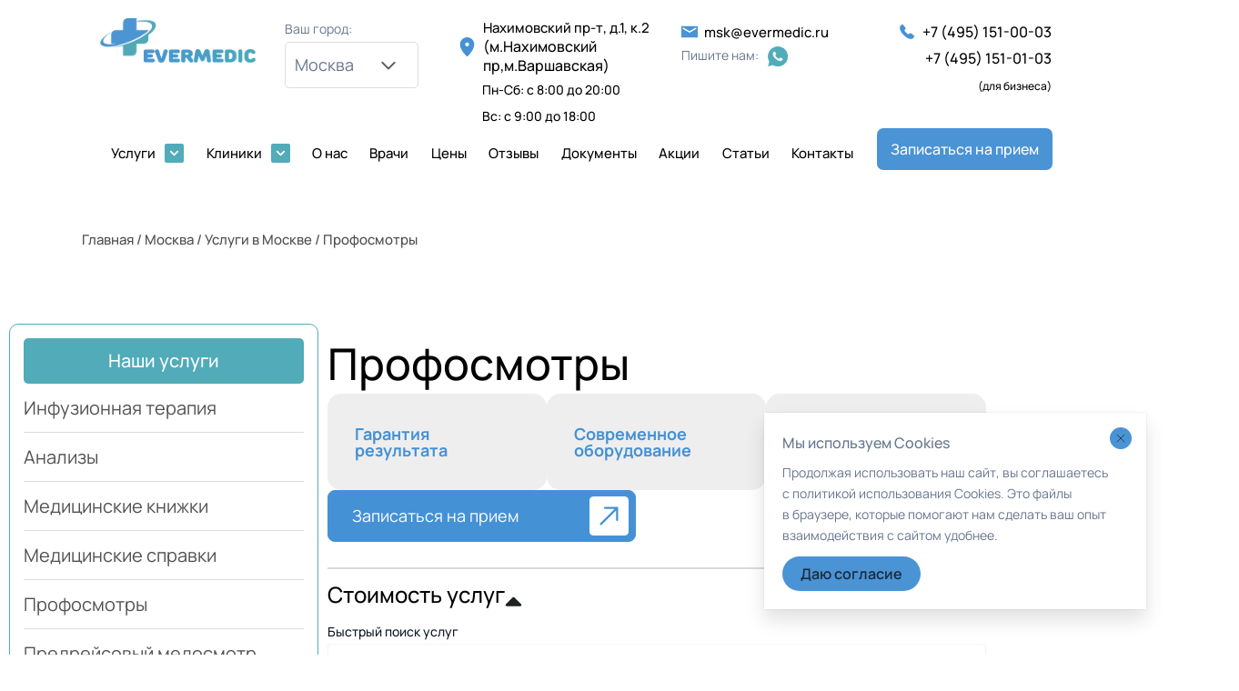

--- FILE ---
content_type: text/html; charset=UTF-8
request_url: https://evermedic.ru/moskva/uslugi-moskva/profosmotry/
body_size: 58870
content:
<!DOCTYPE html>
<html lang="ru-RU">
<head>
<meta charset="UTF-8">
<meta name="viewport" content="width=device-width, initial-scale=1">
	<link rel="profile" href="https://gmpg.org/xfn/11"> 
	<meta name='robots' content='index, follow, max-image-preview:large, max-snippet:-1, max-video-preview:-1' />

	<!-- This site is optimized with the Yoast SEO plugin v24.6 - https://yoast.com/wordpress/plugins/seo/ -->
	<title>Профосмотры в Москве в клинике Evermedic!</title>
	<meta name="description" content="Профосмотры в Москве в клинике Evermedic! ✅ мед услуги быстро и по низкой цене ↓ В клиниках приемы проводят опытные высококвалифицированные врачи. Онлайн запись, без очередей. Современное медицинское оборудование для точной диагностики. Звоните ☎️" />
	<link rel="canonical" href="https://evermedic.ru/moskva/uslugi-moskva/profosmotry/" />
	<meta property="og:locale" content="ru_RU" />
	<meta property="og:type" content="article" />
	<meta property="og:title" content="Профосмотры в Москве в клинике Evermedic!" />
	<meta property="og:description" content="Профосмотры в Москве в клинике Evermedic! ✅ мед услуги быстро и по низкой цене ↓ В клиниках приемы проводят опытные высококвалифицированные врачи. Онлайн запись, без очередей. Современное медицинское оборудование для точной диагностики. Звоните ☎️" />
	<meta property="og:url" content="https://evermedic.ru/moskva/uslugi-moskva/profosmotry/" />
	<meta property="og:site_name" content="Клиника Evermedic" />
	<meta property="article:modified_time" content="2025-01-31T13:24:02+00:00" />
	<meta property="og:image" content="https://evermedic.ru/wp-content/uploads/2024/10/g10.png" />
	<meta property="og:image:width" content="913" />
	<meta property="og:image:height" content="260" />
	<meta property="og:image:type" content="image/png" />
	<meta name="twitter:card" content="summary_large_image" />
	<script type="application/ld+json" class="yoast-schema-graph">{"@context":"https://schema.org","@graph":[{"@type":"WebPage","@id":"https://evermedic.ru/moskva/uslugi-moskva/profosmotry/","url":"https://evermedic.ru/moskva/uslugi-moskva/profosmotry/","name":"Профосмотры в Москве в клинике Evermedic!","isPartOf":{"@id":"https://evermedic.ru/#website"},"datePublished":"2024-11-15T13:55:59+00:00","dateModified":"2025-01-31T13:24:02+00:00","description":"Профосмотры в Москве в клинике Evermedic! ✅ мед услуги быстро и по низкой цене ↓ В клиниках приемы проводят опытные высококвалифицированные врачи. Онлайн запись, без очередей. Современное медицинское оборудование для точной диагностики. Звоните ☎️","breadcrumb":{"@id":"https://evermedic.ru/moskva/uslugi-moskva/profosmotry/#breadcrumb"},"inLanguage":"ru-RU","potentialAction":[{"@type":"ReadAction","target":["https://evermedic.ru/moskva/uslugi-moskva/profosmotry/"]}]},{"@type":"BreadcrumbList","@id":"https://evermedic.ru/moskva/uslugi-moskva/profosmotry/#breadcrumb","itemListElement":[{"@type":"ListItem","position":1,"name":"Главная","item":"https://evermedic.ru/"},{"@type":"ListItem","position":2,"name":"Москва","item":"https://evermedic.ru/moskva/"},{"@type":"ListItem","position":3,"name":"Услуги в Москве","item":"https://evermedic.ru/moskva/uslugi-moskva/"},{"@type":"ListItem","position":4,"name":"Профосмотры"}]},{"@type":"WebSite","@id":"https://evermedic.ru/#website","url":"https://evermedic.ru/","name":"Клиника Evermedic","description":"","publisher":{"@id":"https://evermedic.ru/#organization"},"potentialAction":[{"@type":"SearchAction","target":{"@type":"EntryPoint","urlTemplate":"https://evermedic.ru/?s={search_term_string}"},"query-input":{"@type":"PropertyValueSpecification","valueRequired":true,"valueName":"search_term_string"}}],"inLanguage":"ru-RU"},{"@type":"Organization","@id":"https://evermedic.ru/#organization","name":"Клиника Evermedic","url":"https://evermedic.ru/","logo":{"@type":"ImageObject","inLanguage":"ru-RU","@id":"https://evermedic.ru/#/schema/logo/image/","url":"https://evermedic.ru/wp-content/uploads/2025/01/g110.png","contentUrl":"https://evermedic.ru/wp-content/uploads/2025/01/g110.png","width":413,"height":118,"caption":"Клиника Evermedic"},"image":{"@id":"https://evermedic.ru/#/schema/logo/image/"}}]}</script>
	<!-- / Yoast SEO plugin. -->


<link rel='dns-prefetch' href='//fonts.googleapis.com' />
<link rel="alternate" type="application/rss+xml" title="Клиника Evermedic &raquo; Лента" href="https://evermedic.ru/feed/" />
<link rel="alternate" type="application/rss+xml" title="Клиника Evermedic &raquo; Лента комментариев" href="https://evermedic.ru/comments/feed/" />
<link rel="alternate" title="oEmbed (JSON)" type="application/json+oembed" href="https://evermedic.ru/wp-json/oembed/1.0/embed?url=https%3A%2F%2Fevermedic.ru%2Fmoskva%2Fuslugi-moskva%2Fprofosmotry%2F" />
<link rel="alternate" title="oEmbed (XML)" type="text/xml+oembed" href="https://evermedic.ru/wp-json/oembed/1.0/embed?url=https%3A%2F%2Fevermedic.ru%2Fmoskva%2Fuslugi-moskva%2Fprofosmotry%2F&#038;format=xml" />
<style id='wp-img-auto-sizes-contain-inline-css'>
img:is([sizes=auto i],[sizes^="auto," i]){contain-intrinsic-size:3000px 1500px}
/*# sourceURL=wp-img-auto-sizes-contain-inline-css */
</style>
<link rel='stylesheet' id='astra-theme-css-css' href='https://evermedic.ru/wp-content/themes/astra/assets/css/minified/main.min.css?ver=4.9.0' media='all' />
<style id='astra-theme-css-inline-css'>
:root{--ast-post-nav-space:0;--ast-container-default-xlg-padding:2.5em;--ast-container-default-lg-padding:2.5em;--ast-container-default-slg-padding:2em;--ast-container-default-md-padding:2.5em;--ast-container-default-sm-padding:2.5em;--ast-container-default-xs-padding:2.4em;--ast-container-default-xxs-padding:1.8em;--ast-code-block-background:#ECEFF3;--ast-comment-inputs-background:#F9FAFB;--ast-normal-container-width:1200px;--ast-narrow-container-width:750px;--ast-blog-title-font-weight:600;--ast-blog-meta-weight:600;--ast-global-color-primary:var(--ast-global-color-5);--ast-global-color-secondary:var(--ast-global-color-4);--ast-global-color-alternate-background:var(--ast-global-color-7);--ast-global-color-subtle-background:var(--ast-global-color-6);--ast-bg-style-guide:#F8FAFC;--ast-shadow-style-guide:0px 0px 4px 0 #00000057;--ast-global-dark-bg-style:#fff;--ast-global-dark-lfs:#fbfbfb;--ast-widget-bg-color:#fafafa;--ast-wc-container-head-bg-color:#fbfbfb;--ast-title-layout-bg:#eeeeee;--ast-search-border-color:#e7e7e7;--ast-lifter-hover-bg:#e6e6e6;--ast-gallery-block-color:#000;--srfm-color-input-label:var(--ast-global-color-2);}html{font-size:112.5%;}a{color:#010101;}a:hover,a:focus{color:#010101;}body,button,input,select,textarea,.ast-button,.ast-custom-button{font-family:'Inter',sans-serif;font-weight:inherit;font-size:18px;font-size:1rem;line-height:var(--ast-body-line-height,1.65);}blockquote{color:var(--ast-global-color-3);}h1,.entry-content h1,h2,.entry-content h2,h3,.entry-content h3,h4,.entry-content h4,h5,.entry-content h5,h6,.entry-content h6,.site-title,.site-title a{font-family:'Plus Jakarta Sans',sans-serif;font-weight:600;}.site-title{font-size:35px;font-size:1.9444444444444rem;display:none;}.site-header .site-description{font-size:15px;font-size:0.83333333333333rem;display:none;}.entry-title{font-size:20px;font-size:1.1111111111111rem;}.ast-blog-single-element.ast-taxonomy-container a{font-size:14px;font-size:0.77777777777778rem;}.ast-blog-meta-container{font-size:13px;font-size:0.72222222222222rem;}.archive .ast-article-post .ast-article-inner,.blog .ast-article-post .ast-article-inner,.archive .ast-article-post .ast-article-inner:hover,.blog .ast-article-post .ast-article-inner:hover{border-top-left-radius:6px;border-top-right-radius:6px;border-bottom-right-radius:6px;border-bottom-left-radius:6px;overflow:hidden;}h1,.entry-content h1{font-size:64px;font-size:3.5555555555556rem;font-weight:600;font-family:'Plus Jakarta Sans',sans-serif;line-height:1.4em;}h2,.entry-content h2{font-size:24px;font-size:1.3333333333333rem;font-weight:500;font-family:'Plus Jakarta Sans',sans-serif;line-height:1.3em;}h3,.entry-content h3{font-size:19px;font-size:1.0555555555556rem;font-weight:600;font-family:'Plus Jakarta Sans',sans-serif;line-height:1.3em;}h4,.entry-content h4{font-size:16px;font-size:0.88888888888889rem;line-height:1.2em;font-weight:600;font-family:'Plus Jakarta Sans',sans-serif;}h5,.entry-content h5{font-size:14px;font-size:0.77777777777778rem;line-height:1.2em;font-weight:600;font-family:'Plus Jakarta Sans',sans-serif;}h6,.entry-content h6{font-size:12px;font-size:0.66666666666667rem;line-height:1.25em;font-weight:600;font-family:'Plus Jakarta Sans',sans-serif;}::selection{background-color:#000000;color:#ffffff;}body,h1,.entry-title a,.entry-content h1,h2,.entry-content h2,h3,.entry-content h3,h4,.entry-content h4,h5,.entry-content h5,h6,.entry-content h6{color:var(--ast-global-color-3);}.tagcloud a:hover,.tagcloud a:focus,.tagcloud a.current-item{color:#ffffff;border-color:#010101;background-color:#010101;}input:focus,input[type="text"]:focus,input[type="email"]:focus,input[type="url"]:focus,input[type="password"]:focus,input[type="reset"]:focus,input[type="search"]:focus,textarea:focus{border-color:#010101;}input[type="radio"]:checked,input[type=reset],input[type="checkbox"]:checked,input[type="checkbox"]:hover:checked,input[type="checkbox"]:focus:checked,input[type=range]::-webkit-slider-thumb{border-color:#010101;background-color:#010101;box-shadow:none;}.site-footer a:hover + .post-count,.site-footer a:focus + .post-count{background:#010101;border-color:#010101;}.single .nav-links .nav-previous,.single .nav-links .nav-next{color:#010101;}.entry-meta,.entry-meta *{line-height:1.45;color:#010101;font-weight:600;}.entry-meta a:not(.ast-button):hover,.entry-meta a:not(.ast-button):hover *,.entry-meta a:not(.ast-button):focus,.entry-meta a:not(.ast-button):focus *,.page-links > .page-link,.page-links .page-link:hover,.post-navigation a:hover{color:#010101;}#cat option,.secondary .calendar_wrap thead a,.secondary .calendar_wrap thead a:visited{color:#010101;}.secondary .calendar_wrap #today,.ast-progress-val span{background:#010101;}.secondary a:hover + .post-count,.secondary a:focus + .post-count{background:#010101;border-color:#010101;}.calendar_wrap #today > a{color:#ffffff;}.page-links .page-link,.single .post-navigation a{color:var(--ast-global-color-3);}.ast-search-menu-icon .search-form button.search-submit{padding:0 4px;}.ast-search-menu-icon form.search-form{padding-right:0;}.ast-search-menu-icon.slide-search input.search-field{width:0;}.ast-header-search .ast-search-menu-icon.ast-dropdown-active .search-form,.ast-header-search .ast-search-menu-icon.ast-dropdown-active .search-field:focus{transition:all 0.2s;}.search-form input.search-field:focus{outline:none;}.ast-search-menu-icon .search-form button.search-submit:focus,.ast-theme-transparent-header .ast-header-search .ast-dropdown-active .ast-icon,.ast-theme-transparent-header .ast-inline-search .search-field:focus .ast-icon{color:var(--ast-global-color-1);}.ast-header-search .slide-search .search-form{border:2px solid var(--ast-global-color-0);}.ast-header-search .slide-search .search-field{background-color:(--ast-global-dark-bg-style);}.ast-archive-title{color:#000000;}.widget-title{font-size:25px;font-size:1.3888888888889rem;color:#000000;}.ast-search-menu-icon.slide-search a:focus-visible:focus-visible,.astra-search-icon:focus-visible,#close:focus-visible,a:focus-visible,.ast-menu-toggle:focus-visible,.site .skip-link:focus-visible,.wp-block-loginout input:focus-visible,.wp-block-search.wp-block-search__button-inside .wp-block-search__inside-wrapper,.ast-header-navigation-arrow:focus-visible,.woocommerce .wc-proceed-to-checkout > .checkout-button:focus-visible,.woocommerce .woocommerce-MyAccount-navigation ul li a:focus-visible,.ast-orders-table__row .ast-orders-table__cell:focus-visible,.woocommerce .woocommerce-order-details .order-again > .button:focus-visible,.woocommerce .woocommerce-message a.button.wc-forward:focus-visible,.woocommerce #minus_qty:focus-visible,.woocommerce #plus_qty:focus-visible,a#ast-apply-coupon:focus-visible,.woocommerce .woocommerce-info a:focus-visible,.woocommerce .astra-shop-summary-wrap a:focus-visible,.woocommerce a.wc-forward:focus-visible,#ast-apply-coupon:focus-visible,.woocommerce-js .woocommerce-mini-cart-item a.remove:focus-visible,#close:focus-visible,.button.search-submit:focus-visible,#search_submit:focus,.normal-search:focus-visible,.ast-header-account-wrap:focus-visible,.woocommerce .ast-on-card-button.ast-quick-view-trigger:focus{outline-style:dotted;outline-color:inherit;outline-width:thin;}input:focus,input[type="text"]:focus,input[type="email"]:focus,input[type="url"]:focus,input[type="password"]:focus,input[type="reset"]:focus,input[type="search"]:focus,input[type="number"]:focus,textarea:focus,.wp-block-search__input:focus,[data-section="section-header-mobile-trigger"] .ast-button-wrap .ast-mobile-menu-trigger-minimal:focus,.ast-mobile-popup-drawer.active .menu-toggle-close:focus,.woocommerce-ordering select.orderby:focus,#ast-scroll-top:focus,#coupon_code:focus,.woocommerce-page #comment:focus,.woocommerce #reviews #respond input#submit:focus,.woocommerce a.add_to_cart_button:focus,.woocommerce .button.single_add_to_cart_button:focus,.woocommerce .woocommerce-cart-form button:focus,.woocommerce .woocommerce-cart-form__cart-item .quantity .qty:focus,.woocommerce .woocommerce-billing-fields .woocommerce-billing-fields__field-wrapper .woocommerce-input-wrapper > .input-text:focus,.woocommerce #order_comments:focus,.woocommerce #place_order:focus,.woocommerce .woocommerce-address-fields .woocommerce-address-fields__field-wrapper .woocommerce-input-wrapper > .input-text:focus,.woocommerce .woocommerce-MyAccount-content form button:focus,.woocommerce .woocommerce-MyAccount-content .woocommerce-EditAccountForm .woocommerce-form-row .woocommerce-Input.input-text:focus,.woocommerce .ast-woocommerce-container .woocommerce-pagination ul.page-numbers li a:focus,body #content .woocommerce form .form-row .select2-container--default .select2-selection--single:focus,#ast-coupon-code:focus,.woocommerce.woocommerce-js .quantity input[type=number]:focus,.woocommerce-js .woocommerce-mini-cart-item .quantity input[type=number]:focus,.woocommerce p#ast-coupon-trigger:focus{border-style:dotted;border-color:inherit;border-width:thin;}input{outline:none;}.site-logo-img img{ transition:all 0.2s linear;}body .ast-oembed-container *{position:absolute;top:0;width:100%;height:100%;left:0;}body .wp-block-embed-pocket-casts .ast-oembed-container *{position:unset;}.ast-single-post-featured-section + article {margin-top: 2em;}.site-content .ast-single-post-featured-section img {width: 100%;overflow: hidden;object-fit: cover;}.ast-separate-container .site-content .ast-single-post-featured-section + article {margin-top: -80px;z-index: 9;position: relative;border-radius: 4px;}@media (min-width: 922px) {.ast-no-sidebar .site-content .ast-article-image-container--wide {margin-left: -120px;margin-right: -120px;max-width: unset;width: unset;}.ast-left-sidebar .site-content .ast-article-image-container--wide,.ast-right-sidebar .site-content .ast-article-image-container--wide {margin-left: -10px;margin-right: -10px;}.site-content .ast-article-image-container--full {margin-left: calc( -50vw + 50%);margin-right: calc( -50vw + 50%);max-width: 100vw;width: 100vw;}.ast-left-sidebar .site-content .ast-article-image-container--full,.ast-right-sidebar .site-content .ast-article-image-container--full {margin-left: -10px;margin-right: -10px;max-width: inherit;width: auto;}}.site > .ast-single-related-posts-container {margin-top: 0;}@media (min-width: 922px) {.ast-desktop .ast-container--narrow {max-width: var(--ast-narrow-container-width);margin: 0 auto;}}.ast-page-builder-template .hentry {margin: 0;}.ast-page-builder-template .site-content > .ast-container {max-width: 100%;padding: 0;}.ast-page-builder-template .site .site-content #primary {padding: 0;margin: 0;}.ast-page-builder-template .no-results {text-align: center;margin: 4em auto;}.ast-page-builder-template .ast-pagination {padding: 2em;}.ast-page-builder-template .entry-header.ast-no-title.ast-no-thumbnail {margin-top: 0;}.ast-page-builder-template .entry-header.ast-header-without-markup {margin-top: 0;margin-bottom: 0;}.ast-page-builder-template .entry-header.ast-no-title.ast-no-meta {margin-bottom: 0;}.ast-page-builder-template.single .post-navigation {padding-bottom: 2em;}.ast-page-builder-template.single-post .site-content > .ast-container {max-width: 100%;}.ast-page-builder-template .entry-header {margin-top: 2em;margin-left: auto;margin-right: auto;}.ast-single-post.ast-page-builder-template .site-main > article,.woocommerce.ast-page-builder-template .site-main,.ast-page-builder-template .post-navigation {padding-top: 2em;padding-left: 20px;padding-right: 20px;}.ast-page-builder-template .ast-archive-description {margin: 2em auto 0;padding-left: 20px;padding-right: 20px;}.ast-page-builder-template .ast-row {margin-left: 0;margin-right: 0;}.single.ast-page-builder-template .entry-header + .entry-content,.single.ast-page-builder-template .ast-single-entry-banner + .site-content article .entry-content {margin-bottom: 2em;}@media(min-width: 921px) {.ast-page-builder-template.archive.ast-right-sidebar .ast-row article,.ast-page-builder-template.archive.ast-left-sidebar .ast-row article {padding-left: 0;padding-right: 0;}}input[type="text"],input[type="number"],input[type="email"],input[type="url"],input[type="password"],input[type="search"],input[type=reset],input[type=tel],input[type=date],select,textarea{font-size:16px;font-style:normal;font-weight:400;line-height:24px;width:100%;padding:12px 16px;border-radius:4px;box-shadow:0px 1px 2px 0px rgba(0,0,0,0.05);color:var(--ast-form-input-text,#475569);}input[type="text"],input[type="number"],input[type="email"],input[type="url"],input[type="password"],input[type="search"],input[type=reset],input[type=tel],input[type=date],select{height:40px;}input[type="date"]{border-width:1px;border-style:solid;border-color:var(--ast-border-color);background:var( --ast-global-color-secondary,--ast-global-color-5 );}input[type="text"]:focus,input[type="number"]:focus,input[type="email"]:focus,input[type="url"]:focus,input[type="password"]:focus,input[type="search"]:focus,input[type=reset]:focus,input[type="tel"]:focus,input[type="date"]:focus,select:focus,textarea:focus{border-color:#046BD2;box-shadow:none;outline:none;color:var(--ast-form-input-focus-text,#475569);}label,legend{color:#111827;font-size:14px;font-style:normal;font-weight:500;line-height:20px;}select{padding:6px 10px;}fieldset{padding:30px;border-radius:4px;}button,.ast-button,.button,input[type="button"],input[type="reset"],input[type="submit"]{border-radius:4px;box-shadow:0px 1px 2px 0px rgba(0,0,0,0.05);}:root{--ast-comment-inputs-background:#FFF;}::placeholder{color:var(--ast-form-field-color,#9CA3AF);}::-ms-input-placeholder{color:var(--ast-form-field-color,#9CA3AF);}@media (max-width:921.9px){#ast-desktop-header{display:none;}}@media (min-width:922px){#ast-mobile-header{display:none;}}.wp-block-buttons.aligncenter{justify-content:center;}@media (max-width:921px){.ast-theme-transparent-header #primary,.ast-theme-transparent-header #secondary{padding:0;}}@media (max-width:921px){.ast-plain-container.ast-no-sidebar #primary{padding:0;}}.ast-plain-container.ast-no-sidebar #primary{margin-top:0;margin-bottom:0;}@media (min-width:1200px){.ast-plain-container.ast-no-sidebar #primary{margin-top:60px;margin-bottom:60px;}}.ast-separate-container #primary,.ast-narrow-container #primary{padding-top:0;}.ast-separate-container #primary,.ast-narrow-container #primary{padding-bottom:0;}.wp-block-button.is-style-outline .wp-block-button__link{border-color:var(--ast-global-color-7);}div.wp-block-button.is-style-outline > .wp-block-button__link:not(.has-text-color),div.wp-block-button.wp-block-button__link.is-style-outline:not(.has-text-color){color:var(--ast-global-color-7);}.wp-block-button.is-style-outline .wp-block-button__link:hover,.wp-block-buttons .wp-block-button.is-style-outline .wp-block-button__link:focus,.wp-block-buttons .wp-block-button.is-style-outline > .wp-block-button__link:not(.has-text-color):hover,.wp-block-buttons .wp-block-button.wp-block-button__link.is-style-outline:not(.has-text-color):hover{color:var(--ast-global-color-2);background-color:var(--ast-global-color-7);border-color:var(--ast-global-color-7);}.post-page-numbers.current .page-link,.ast-pagination .page-numbers.current{color:#ffffff;border-color:#000000;background-color:#000000;}.wp-block-buttons .wp-block-button.is-style-outline .wp-block-button__link.wp-element-button,.ast-outline-button,.wp-block-uagb-buttons-child .uagb-buttons-repeater.ast-outline-button{border-color:var(--ast-global-color-7);font-family:inherit;font-weight:600;font-size:20px;font-size:1.1111111111111rem;line-height:1em;padding-top:20px;padding-right:40px;padding-bottom:20px;padding-left:40px;border-top-left-radius:50px;border-top-right-radius:50px;border-bottom-right-radius:50px;border-bottom-left-radius:50px;}.wp-block-buttons .wp-block-button.is-style-outline > .wp-block-button__link:not(.has-text-color),.wp-block-buttons .wp-block-button.wp-block-button__link.is-style-outline:not(.has-text-color),.ast-outline-button{color:var(--ast-global-color-2);}.wp-block-button.is-style-outline .wp-block-button__link:hover,.wp-block-buttons .wp-block-button.is-style-outline .wp-block-button__link:focus,.wp-block-buttons .wp-block-button.is-style-outline > .wp-block-button__link:not(.has-text-color):hover,.wp-block-buttons .wp-block-button.wp-block-button__link.is-style-outline:not(.has-text-color):hover,.ast-outline-button:hover,.ast-outline-button:focus,.wp-block-uagb-buttons-child .uagb-buttons-repeater.ast-outline-button:hover,.wp-block-uagb-buttons-child .uagb-buttons-repeater.ast-outline-button:focus{color:var(--ast-global-color-2);background-color:var(--ast-global-color-7);border-color:var(--ast-global-color-7);}.wp-block-button .wp-block-button__link.wp-element-button.is-style-outline:not(.has-background),.wp-block-button.is-style-outline>.wp-block-button__link.wp-element-button:not(.has-background),.ast-outline-button{background-color:var(--ast-global-color-7);}.uagb-buttons-repeater.ast-outline-button{border-radius:9999px;}@media (max-width:921px){.wp-block-buttons .wp-block-button.is-style-outline .wp-block-button__link.wp-element-button,.ast-outline-button,.wp-block-uagb-buttons-child .uagb-buttons-repeater.ast-outline-button{padding-top:18px;padding-right:32px;padding-bottom:18px;padding-left:32px;}}@media (max-width:544px){.wp-block-buttons .wp-block-button.is-style-outline .wp-block-button__link.wp-element-button,.ast-outline-button,.wp-block-uagb-buttons-child .uagb-buttons-repeater.ast-outline-button{padding-top:15px;padding-right:28px;padding-bottom:15px;padding-left:28px;}}.entry-content[data-ast-blocks-layout] > figure{margin-bottom:1em;}h1.widget-title{font-weight:600;}h2.widget-title{font-weight:500;}h3.widget-title{font-weight:600;} .content-area .elementor-widget-theme-post-content h1,.content-area .elementor-widget-theme-post-content h2,.content-area .elementor-widget-theme-post-content h3,.content-area .elementor-widget-theme-post-content h4,.content-area .elementor-widget-theme-post-content h5,.content-area .elementor-widget-theme-post-content h6{margin-top:1.5em;margin-bottom:calc(0.3em + 10px);}#page{display:flex;flex-direction:column;min-height:100vh;}.ast-404-layout-1 h1.page-title{color:var(--ast-global-color-2);}.single .post-navigation a{line-height:1em;height:inherit;}.error-404 .page-sub-title{font-size:1.5rem;font-weight:inherit;}.search .site-content .content-area .search-form{margin-bottom:0;}#page .site-content{flex-grow:1;}.widget{margin-bottom:1.25em;}#secondary li{line-height:1.5em;}#secondary .wp-block-group h2{margin-bottom:0.7em;}#secondary h2{font-size:1.7rem;}.ast-separate-container .ast-article-post,.ast-separate-container .ast-article-single,.ast-separate-container .comment-respond{padding:2.5em;}.ast-separate-container .ast-article-single .ast-article-single{padding:0;}.ast-article-single .wp-block-post-template-is-layout-grid{padding-left:0;}.ast-separate-container .comments-title,.ast-narrow-container .comments-title{padding:1.5em 2em;}.ast-page-builder-template .comment-form-textarea,.ast-comment-formwrap .ast-grid-common-col{padding:0;}.ast-comment-formwrap{padding:0;display:inline-flex;column-gap:20px;width:100%;margin-left:0;margin-right:0;}.comments-area textarea#comment:focus,.comments-area textarea#comment:active,.comments-area .ast-comment-formwrap input[type="text"]:focus,.comments-area .ast-comment-formwrap input[type="text"]:active {box-shadow:none;outline:none;}.archive.ast-page-builder-template .entry-header{margin-top:2em;}.ast-page-builder-template .ast-comment-formwrap{width:100%;}.entry-title{margin-bottom:0.6em;}.ast-archive-description p{font-size:inherit;font-weight:inherit;line-height:inherit;}.ast-separate-container .ast-comment-list li.depth-1,.hentry{margin-bottom:1.5em;}.site-content section.ast-archive-description{margin-bottom:2em;}@media (min-width:921px){.ast-left-sidebar.ast-page-builder-template #secondary,.archive.ast-right-sidebar.ast-page-builder-template .site-main{padding-left:20px;padding-right:20px;}}@media (max-width:544px){.ast-comment-formwrap.ast-row{column-gap:10px;display:inline-block;}#ast-commentform .ast-grid-common-col{position:relative;width:100%;}}@media (min-width:1201px){.ast-separate-container .ast-article-post,.ast-separate-container .ast-article-single,.ast-separate-container .ast-author-box,.ast-separate-container .ast-404-layout-1,.ast-separate-container .no-results{padding:2.5em;}} .content-area .elementor-widget-theme-post-content h1,.content-area .elementor-widget-theme-post-content h2,.content-area .elementor-widget-theme-post-content h3,.content-area .elementor-widget-theme-post-content h4,.content-area .elementor-widget-theme-post-content h5,.content-area .elementor-widget-theme-post-content h6{margin-top:1.5em;margin-bottom:calc(0.3em + 10px);}.elementor-loop-container .e-loop-item,.elementor-loop-container .ast-separate-container .ast-article-post,.elementor-loop-container .ast-separate-container .ast-article-single,.elementor-loop-container .ast-separate-container .comment-respond{padding:0px;}@media (max-width:921px){.ast-separate-container #primary,.ast-separate-container #secondary{padding:1.5em 0;}#primary,#secondary{padding:1.5em 0;margin:0;}.ast-left-sidebar #content > .ast-container{display:flex;flex-direction:column-reverse;width:100%;}}@media (min-width:922px){.ast-separate-container.ast-right-sidebar #primary,.ast-separate-container.ast-left-sidebar #primary{border:0;}.search-no-results.ast-separate-container #primary{margin-bottom:4em;}}.elementor-button-wrapper .elementor-button{border-style:solid;text-decoration:none;border-top-width:0px;border-right-width:0px;border-left-width:0px;border-bottom-width:0px;}.elementor-button.elementor-size-sm,.elementor-button.elementor-size-xs,.elementor-button.elementor-size-md,.elementor-button.elementor-size-lg,.elementor-button.elementor-size-xl,.elementor-button{border-top-left-radius:50px;border-top-right-radius:50px;border-bottom-right-radius:50px;border-bottom-left-radius:50px;padding-top:20px;padding-right:40px;padding-bottom:20px;padding-left:40px;}@media (max-width:921px){.elementor-button-wrapper .elementor-button.elementor-size-sm,.elementor-button-wrapper .elementor-button.elementor-size-xs,.elementor-button-wrapper .elementor-button.elementor-size-md,.elementor-button-wrapper .elementor-button.elementor-size-lg,.elementor-button-wrapper .elementor-button.elementor-size-xl,.elementor-button-wrapper .elementor-button{padding-top:18px;padding-right:32px;padding-bottom:18px;padding-left:32px;}}@media (max-width:544px){.elementor-button-wrapper .elementor-button.elementor-size-sm,.elementor-button-wrapper .elementor-button.elementor-size-xs,.elementor-button-wrapper .elementor-button.elementor-size-md,.elementor-button-wrapper .elementor-button.elementor-size-lg,.elementor-button-wrapper .elementor-button.elementor-size-xl,.elementor-button-wrapper .elementor-button{padding-top:15px;padding-right:28px;padding-bottom:15px;padding-left:28px;}}.elementor-button-wrapper .elementor-button{border-color:var(--ast-global-color-7);background-color:var(--ast-global-color-7);}.elementor-button-wrapper .elementor-button:hover,.elementor-button-wrapper .elementor-button:focus{color:var(--ast-global-color-2);background-color:var(--ast-global-color-7);border-color:var(--ast-global-color-7);}.wp-block-button .wp-block-button__link ,.elementor-button-wrapper .elementor-button,.elementor-button-wrapper .elementor-button:visited{color:var(--ast-global-color-2);}.wp-block-button .wp-block-button__link:hover,.wp-block-button .wp-block-button__link:focus{color:var(--ast-global-color-2);background-color:var(--ast-global-color-7);border-color:var(--ast-global-color-7);}.elementor-widget-heading h1.elementor-heading-title{line-height:1.4em;}.elementor-widget-heading h2.elementor-heading-title{line-height:1.3em;}.elementor-widget-heading h3.elementor-heading-title{line-height:1.3em;}.elementor-widget-heading h4.elementor-heading-title{line-height:1.2em;}.elementor-widget-heading h5.elementor-heading-title{line-height:1.2em;}.elementor-widget-heading h6.elementor-heading-title{line-height:1.25em;}.wp-block-button .wp-block-button__link,.wp-block-search .wp-block-search__button,body .wp-block-file .wp-block-file__button{border-style:solid;border-top-width:0px;border-right-width:0px;border-left-width:0px;border-bottom-width:0px;border-color:var(--ast-global-color-7);background-color:var(--ast-global-color-7);color:var(--ast-global-color-2);font-family:inherit;font-weight:600;line-height:1em;font-size:20px;font-size:1.1111111111111rem;border-top-left-radius:50px;border-top-right-radius:50px;border-bottom-right-radius:50px;border-bottom-left-radius:50px;padding-top:20px;padding-right:40px;padding-bottom:20px;padding-left:40px;}@media (max-width:921px){.wp-block-button .wp-block-button__link,.wp-block-search .wp-block-search__button,body .wp-block-file .wp-block-file__button{padding-top:18px;padding-right:32px;padding-bottom:18px;padding-left:32px;}}@media (max-width:544px){.wp-block-button .wp-block-button__link,.wp-block-search .wp-block-search__button,body .wp-block-file .wp-block-file__button{padding-top:15px;padding-right:28px;padding-bottom:15px;padding-left:28px;}}.menu-toggle,button,.ast-button,.ast-custom-button,.button,input#submit,input[type="button"],input[type="submit"],input[type="reset"],#comments .submit,.search .search-submit,form[CLASS*="wp-block-search__"].wp-block-search .wp-block-search__inside-wrapper .wp-block-search__button,body .wp-block-file .wp-block-file__button,.search .search-submit,.woocommerce-js a.button,.woocommerce button.button,.woocommerce .woocommerce-message a.button,.woocommerce #respond input#submit.alt,.woocommerce input.button.alt,.woocommerce input.button,.woocommerce input.button:disabled,.woocommerce input.button:disabled[disabled],.woocommerce input.button:disabled:hover,.woocommerce input.button:disabled[disabled]:hover,.woocommerce #respond input#submit,.woocommerce button.button.alt.disabled,.wc-block-grid__products .wc-block-grid__product .wp-block-button__link,.wc-block-grid__product-onsale,[CLASS*="wc-block"] button,.woocommerce-js .astra-cart-drawer .astra-cart-drawer-content .woocommerce-mini-cart__buttons .button:not(.checkout):not(.ast-continue-shopping),.woocommerce-js .astra-cart-drawer .astra-cart-drawer-content .woocommerce-mini-cart__buttons a.checkout,.woocommerce button.button.alt.disabled.wc-variation-selection-needed,[CLASS*="wc-block"] .wc-block-components-button{border-style:solid;border-top-width:0px;border-right-width:0px;border-left-width:0px;border-bottom-width:0px;color:var(--ast-global-color-2);border-color:var(--ast-global-color-7);background-color:var(--ast-global-color-7);padding-top:20px;padding-right:40px;padding-bottom:20px;padding-left:40px;font-family:inherit;font-weight:600;font-size:20px;font-size:1.1111111111111rem;line-height:1em;border-top-left-radius:50px;border-top-right-radius:50px;border-bottom-right-radius:50px;border-bottom-left-radius:50px;}button:focus,.menu-toggle:hover,button:hover,.ast-button:hover,.ast-custom-button:hover .button:hover,.ast-custom-button:hover ,input[type=reset]:hover,input[type=reset]:focus,input#submit:hover,input#submit:focus,input[type="button"]:hover,input[type="button"]:focus,input[type="submit"]:hover,input[type="submit"]:focus,form[CLASS*="wp-block-search__"].wp-block-search .wp-block-search__inside-wrapper .wp-block-search__button:hover,form[CLASS*="wp-block-search__"].wp-block-search .wp-block-search__inside-wrapper .wp-block-search__button:focus,body .wp-block-file .wp-block-file__button:hover,body .wp-block-file .wp-block-file__button:focus,.woocommerce-js a.button:hover,.woocommerce button.button:hover,.woocommerce .woocommerce-message a.button:hover,.woocommerce #respond input#submit:hover,.woocommerce #respond input#submit.alt:hover,.woocommerce input.button.alt:hover,.woocommerce input.button:hover,.woocommerce button.button.alt.disabled:hover,.wc-block-grid__products .wc-block-grid__product .wp-block-button__link:hover,[CLASS*="wc-block"] button:hover,.woocommerce-js .astra-cart-drawer .astra-cart-drawer-content .woocommerce-mini-cart__buttons .button:not(.checkout):not(.ast-continue-shopping):hover,.woocommerce-js .astra-cart-drawer .astra-cart-drawer-content .woocommerce-mini-cart__buttons a.checkout:hover,.woocommerce button.button.alt.disabled.wc-variation-selection-needed:hover,[CLASS*="wc-block"] .wc-block-components-button:hover,[CLASS*="wc-block"] .wc-block-components-button:focus{color:var(--ast-global-color-2);background-color:var(--ast-global-color-7);border-color:var(--ast-global-color-7);}form[CLASS*="wp-block-search__"].wp-block-search .wp-block-search__inside-wrapper .wp-block-search__button.has-icon{padding-top:calc(20px - 3px);padding-right:calc(40px - 3px);padding-bottom:calc(20px - 3px);padding-left:calc(40px - 3px);}@media (max-width:921px){.menu-toggle,button,.ast-button,.ast-custom-button,.button,input#submit,input[type="button"],input[type="submit"],input[type="reset"],#comments .submit,.search .search-submit,form[CLASS*="wp-block-search__"].wp-block-search .wp-block-search__inside-wrapper .wp-block-search__button,body .wp-block-file .wp-block-file__button,.search .search-submit,.woocommerce-js a.button,.woocommerce button.button,.woocommerce .woocommerce-message a.button,.woocommerce #respond input#submit.alt,.woocommerce input.button.alt,.woocommerce input.button,.woocommerce input.button:disabled,.woocommerce input.button:disabled[disabled],.woocommerce input.button:disabled:hover,.woocommerce input.button:disabled[disabled]:hover,.woocommerce #respond input#submit,.woocommerce button.button.alt.disabled,.wc-block-grid__products .wc-block-grid__product .wp-block-button__link,.wc-block-grid__product-onsale,[CLASS*="wc-block"] button,.woocommerce-js .astra-cart-drawer .astra-cart-drawer-content .woocommerce-mini-cart__buttons .button:not(.checkout):not(.ast-continue-shopping),.woocommerce-js .astra-cart-drawer .astra-cart-drawer-content .woocommerce-mini-cart__buttons a.checkout,.woocommerce button.button.alt.disabled.wc-variation-selection-needed,[CLASS*="wc-block"] .wc-block-components-button{padding-top:18px;padding-right:32px;padding-bottom:18px;padding-left:32px;}}@media (max-width:544px){.menu-toggle,button,.ast-button,.ast-custom-button,.button,input#submit,input[type="button"],input[type="submit"],input[type="reset"],#comments .submit,.search .search-submit,form[CLASS*="wp-block-search__"].wp-block-search .wp-block-search__inside-wrapper .wp-block-search__button,body .wp-block-file .wp-block-file__button,.search .search-submit,.woocommerce-js a.button,.woocommerce button.button,.woocommerce .woocommerce-message a.button,.woocommerce #respond input#submit.alt,.woocommerce input.button.alt,.woocommerce input.button,.woocommerce input.button:disabled,.woocommerce input.button:disabled[disabled],.woocommerce input.button:disabled:hover,.woocommerce input.button:disabled[disabled]:hover,.woocommerce #respond input#submit,.woocommerce button.button.alt.disabled,.wc-block-grid__products .wc-block-grid__product .wp-block-button__link,.wc-block-grid__product-onsale,[CLASS*="wc-block"] button,.woocommerce-js .astra-cart-drawer .astra-cart-drawer-content .woocommerce-mini-cart__buttons .button:not(.checkout):not(.ast-continue-shopping),.woocommerce-js .astra-cart-drawer .astra-cart-drawer-content .woocommerce-mini-cart__buttons a.checkout,.woocommerce button.button.alt.disabled.wc-variation-selection-needed,[CLASS*="wc-block"] .wc-block-components-button{padding-top:15px;padding-right:28px;padding-bottom:15px;padding-left:28px;}}@media (max-width:921px){.ast-mobile-header-stack .main-header-bar .ast-search-menu-icon{display:inline-block;}.ast-header-break-point.ast-header-custom-item-outside .ast-mobile-header-stack .main-header-bar .ast-search-icon{margin:0;}.ast-comment-avatar-wrap img{max-width:2.5em;}.ast-comment-meta{padding:0 1.8888em 1.3333em;}}@media (min-width:544px){.ast-container{max-width:100%;}}@media (max-width:544px){.ast-separate-container .ast-article-post,.ast-separate-container .ast-article-single,.ast-separate-container .comments-title,.ast-separate-container .ast-archive-description{padding:1.5em 1em;}.ast-separate-container #content .ast-container{padding-left:0.54em;padding-right:0.54em;}.ast-separate-container .ast-comment-list .bypostauthor{padding:.5em;}.ast-search-menu-icon.ast-dropdown-active .search-field{width:170px;}} #ast-mobile-header .ast-site-header-cart-li a{pointer-events:none;}@media (min-width:545px){.ast-page-builder-template .comments-area,.single.ast-page-builder-template .entry-header,.single.ast-page-builder-template .post-navigation,.single.ast-page-builder-template .ast-single-related-posts-container{max-width:1240px;margin-left:auto;margin-right:auto;}}@media (max-width:921px){.site-title{display:none;}.site-header .site-description{display:none;}h1,.entry-content h1{font-size:30px;}h2,.entry-content h2{font-size:24px;}h3,.entry-content h3{font-size:19px;}h4,.entry-content h4{font-size:16px;font-size:0.88888888888889rem;}h5,.entry-content h5{font-size:14px;font-size:0.77777777777778rem;}h6,.entry-content h6{font-size:12px;font-size:0.66666666666667rem;}}@media (max-width:544px){.site-title{display:none;}.site-header .site-description{display:none;}h1,.entry-content h1{font-size:30px;}h2,.entry-content h2{font-size:24px;}h3,.entry-content h3{font-size:19px;}h4,.entry-content h4{font-size:16px;font-size:0.88888888888889rem;}h5,.entry-content h5{font-size:14px;font-size:0.77777777777778rem;}h6,.entry-content h6{font-size:12px;font-size:0.66666666666667rem;}}@media (max-width:921px){html{font-size:102.6%;}}@media (max-width:544px){html{font-size:102.6%;}}@media (min-width:922px){.ast-container{max-width:1240px;}}@media (min-width:922px){.site-content .ast-container{display:flex;}}@media (max-width:921px){.site-content .ast-container{flex-direction:column;}}@media (min-width:922px){.single-post .site-content > .ast-container{max-width:1190px;}}.entry-content h1,.entry-content h2,.entry-content h3,.entry-content h4,.entry-content h5,.entry-content h6{clear:none;}@media (min-width:922px){.main-header-menu .sub-menu .menu-item.ast-left-align-sub-menu:hover > .sub-menu,.main-header-menu .sub-menu .menu-item.ast-left-align-sub-menu.focus > .sub-menu{margin-left:-0px;}}.entry-content li > p{margin-bottom:0;}.wp-block-file {display: flex;align-items: center;flex-wrap: wrap;justify-content: space-between;}.wp-block-pullquote {border: none;}.wp-block-pullquote blockquote::before {content: "\201D";font-family: "Helvetica",sans-serif;display: flex;transform: rotate( 180deg );font-size: 6rem;font-style: normal;line-height: 1;font-weight: bold;align-items: center;justify-content: center;}.has-text-align-right > blockquote::before {justify-content: flex-start;}.has-text-align-left > blockquote::before {justify-content: flex-end;}figure.wp-block-pullquote.is-style-solid-color blockquote {max-width: 100%;text-align: inherit;}:root {--wp--custom--ast-default-block-top-padding: 100px;--wp--custom--ast-default-block-right-padding: 80px;--wp--custom--ast-default-block-bottom-padding: 100px;--wp--custom--ast-default-block-left-padding: 80px;--wp--custom--ast-container-width: 1200px;--wp--custom--ast-content-width-size: 1200px;--wp--custom--ast-wide-width-size: calc(1200px + var(--wp--custom--ast-default-block-left-padding) + var(--wp--custom--ast-default-block-right-padding));}.ast-narrow-container {--wp--custom--ast-content-width-size: 750px;--wp--custom--ast-wide-width-size: 750px;}@media(max-width: 921px) {:root {--wp--custom--ast-default-block-top-padding: 50px;--wp--custom--ast-default-block-right-padding: 50px;--wp--custom--ast-default-block-bottom-padding: 50px;--wp--custom--ast-default-block-left-padding: 50px;}}@media(max-width: 544px) {:root {--wp--custom--ast-default-block-top-padding: 50px;--wp--custom--ast-default-block-right-padding: 30px;--wp--custom--ast-default-block-bottom-padding: 50px;--wp--custom--ast-default-block-left-padding: 30px;}}.entry-content > .wp-block-group,.entry-content > .wp-block-cover,.entry-content > .wp-block-columns {padding-top: var(--wp--custom--ast-default-block-top-padding);padding-right: var(--wp--custom--ast-default-block-right-padding);padding-bottom: var(--wp--custom--ast-default-block-bottom-padding);padding-left: var(--wp--custom--ast-default-block-left-padding);}.ast-plain-container.ast-no-sidebar .entry-content > .alignfull,.ast-page-builder-template .ast-no-sidebar .entry-content > .alignfull {margin-left: calc( -50vw + 50%);margin-right: calc( -50vw + 50%);max-width: 100vw;width: 100vw;}.ast-plain-container.ast-no-sidebar .entry-content .alignfull .alignfull,.ast-page-builder-template.ast-no-sidebar .entry-content .alignfull .alignfull,.ast-plain-container.ast-no-sidebar .entry-content .alignfull .alignwide,.ast-page-builder-template.ast-no-sidebar .entry-content .alignfull .alignwide,.ast-plain-container.ast-no-sidebar .entry-content .alignwide .alignfull,.ast-page-builder-template.ast-no-sidebar .entry-content .alignwide .alignfull,.ast-plain-container.ast-no-sidebar .entry-content .alignwide .alignwide,.ast-page-builder-template.ast-no-sidebar .entry-content .alignwide .alignwide,.ast-plain-container.ast-no-sidebar .entry-content .wp-block-column .alignfull,.ast-page-builder-template.ast-no-sidebar .entry-content .wp-block-column .alignfull,.ast-plain-container.ast-no-sidebar .entry-content .wp-block-column .alignwide,.ast-page-builder-template.ast-no-sidebar .entry-content .wp-block-column .alignwide {margin-left: auto;margin-right: auto;width: 100%;}[data-ast-blocks-layout] .wp-block-separator:not(.is-style-dots) {height: 0;}[data-ast-blocks-layout] .wp-block-separator {margin: 20px auto;}[data-ast-blocks-layout] .wp-block-separator:not(.is-style-wide):not(.is-style-dots) {max-width: 100px;}[data-ast-blocks-layout] .wp-block-separator.has-background {padding: 0;}.entry-content[data-ast-blocks-layout] > * {max-width: var(--wp--custom--ast-content-width-size);margin-left: auto;margin-right: auto;}.entry-content[data-ast-blocks-layout] > .alignwide {max-width: var(--wp--custom--ast-wide-width-size);}.entry-content[data-ast-blocks-layout] .alignfull {max-width: none;}.entry-content .wp-block-columns {margin-bottom: 0;}blockquote {margin: 1.5em;border-color: rgba(0,0,0,0.05);}.wp-block-quote:not(.has-text-align-right):not(.has-text-align-center) {border-left: 5px solid rgba(0,0,0,0.05);}.has-text-align-right > blockquote,blockquote.has-text-align-right {border-right: 5px solid rgba(0,0,0,0.05);}.has-text-align-left > blockquote,blockquote.has-text-align-left {border-left: 5px solid rgba(0,0,0,0.05);}.wp-block-site-tagline,.wp-block-latest-posts .read-more {margin-top: 15px;}.wp-block-loginout p label {display: block;}.wp-block-loginout p:not(.login-remember):not(.login-submit) input {width: 100%;}.wp-block-loginout input:focus {border-color: transparent;}.wp-block-loginout input:focus {outline: thin dotted;}.entry-content .wp-block-media-text .wp-block-media-text__content {padding: 0 0 0 8%;}.entry-content .wp-block-media-text.has-media-on-the-right .wp-block-media-text__content {padding: 0 8% 0 0;}.entry-content .wp-block-media-text.has-background .wp-block-media-text__content {padding: 8%;}.entry-content .wp-block-cover:not([class*="background-color"]):not(.has-text-color.has-link-color) .wp-block-cover__inner-container,.entry-content .wp-block-cover:not([class*="background-color"]) .wp-block-cover-image-text,.entry-content .wp-block-cover:not([class*="background-color"]) .wp-block-cover-text,.entry-content .wp-block-cover-image:not([class*="background-color"]) .wp-block-cover__inner-container,.entry-content .wp-block-cover-image:not([class*="background-color"]) .wp-block-cover-image-text,.entry-content .wp-block-cover-image:not([class*="background-color"]) .wp-block-cover-text {color: var(--ast-global-color-primary,var(--ast-global-color-5));}.wp-block-loginout .login-remember input {width: 1.1rem;height: 1.1rem;margin: 0 5px 4px 0;vertical-align: middle;}.wp-block-latest-posts > li > *:first-child,.wp-block-latest-posts:not(.is-grid) > li:first-child {margin-top: 0;}.entry-content > .wp-block-buttons,.entry-content > .wp-block-uagb-buttons {margin-bottom: 1.5em;}.wp-block-search__inside-wrapper .wp-block-search__input {padding: 0 10px;color: var(--ast-global-color-3);background: var(--ast-global-color-primary,var(--ast-global-color-5));border-color: var(--ast-border-color);}.wp-block-latest-posts .read-more {margin-bottom: 1.5em;}.wp-block-search__no-button .wp-block-search__inside-wrapper .wp-block-search__input {padding-top: 5px;padding-bottom: 5px;}.wp-block-latest-posts .wp-block-latest-posts__post-date,.wp-block-latest-posts .wp-block-latest-posts__post-author {font-size: 1rem;}.wp-block-latest-posts > li > *,.wp-block-latest-posts:not(.is-grid) > li {margin-top: 12px;margin-bottom: 12px;}.ast-page-builder-template .entry-content[data-ast-blocks-layout] > *,.ast-page-builder-template .entry-content[data-ast-blocks-layout] > .alignfull:not(.wp-block-group):not(.uagb-is-root-container) > * {max-width: none;}.ast-page-builder-template .entry-content[data-ast-blocks-layout] > .alignwide:not(.uagb-is-root-container) > * {max-width: var(--wp--custom--ast-wide-width-size);}.ast-page-builder-template .entry-content[data-ast-blocks-layout] > .inherit-container-width > *,.ast-page-builder-template .entry-content[data-ast-blocks-layout] > *:not(.wp-block-group):not(.uagb-is-root-container) > *,.entry-content[data-ast-blocks-layout] > .wp-block-cover .wp-block-cover__inner-container {max-width: none ;margin-left: auto;margin-right: auto;}.entry-content[data-ast-blocks-layout] .wp-block-cover:not(.alignleft):not(.alignright) {width: auto;}@media(max-width: 1200px) {.ast-separate-container .entry-content > .alignfull,.ast-separate-container .entry-content[data-ast-blocks-layout] > .alignwide,.ast-plain-container .entry-content[data-ast-blocks-layout] > .alignwide,.ast-plain-container .entry-content .alignfull {margin-left: calc(-1 * min(var(--ast-container-default-xlg-padding),20px)) ;margin-right: calc(-1 * min(var(--ast-container-default-xlg-padding),20px));}}@media(min-width: 1201px) {.ast-separate-container .entry-content > .alignfull {margin-left: calc(-1 * var(--ast-container-default-xlg-padding) );margin-right: calc(-1 * var(--ast-container-default-xlg-padding) );}.ast-separate-container .entry-content[data-ast-blocks-layout] > .alignwide,.ast-plain-container .entry-content[data-ast-blocks-layout] > .alignwide {margin-left: calc(-1 * var(--wp--custom--ast-default-block-left-padding) );margin-right: calc(-1 * var(--wp--custom--ast-default-block-right-padding) );}}@media(min-width: 921px) {.ast-separate-container .entry-content .wp-block-group.alignwide:not(.inherit-container-width) > :where(:not(.alignleft):not(.alignright)),.ast-plain-container .entry-content .wp-block-group.alignwide:not(.inherit-container-width) > :where(:not(.alignleft):not(.alignright)) {max-width: calc( var(--wp--custom--ast-content-width-size) + 80px );}.ast-plain-container.ast-right-sidebar .entry-content[data-ast-blocks-layout] .alignfull,.ast-plain-container.ast-left-sidebar .entry-content[data-ast-blocks-layout] .alignfull {margin-left: -60px;margin-right: -60px;}}@media(min-width: 544px) {.entry-content > .alignleft {margin-right: 20px;}.entry-content > .alignright {margin-left: 20px;}}@media (max-width:544px){.wp-block-columns .wp-block-column:not(:last-child){margin-bottom:20px;}.wp-block-latest-posts{margin:0;}}@media( max-width: 600px ) {.entry-content .wp-block-media-text .wp-block-media-text__content,.entry-content .wp-block-media-text.has-media-on-the-right .wp-block-media-text__content {padding: 8% 0 0;}.entry-content .wp-block-media-text.has-background .wp-block-media-text__content {padding: 8%;}}.ast-narrow-container .site-content .wp-block-uagb-image--align-full .wp-block-uagb-image__figure {max-width: 100%;margin-left: auto;margin-right: auto;}.entry-content ul,.entry-content ol {padding: revert;margin: revert;padding-left: 20px;}:root .has-ast-global-color-0-color{color:var(--ast-global-color-0);}:root .has-ast-global-color-0-background-color{background-color:var(--ast-global-color-0);}:root .wp-block-button .has-ast-global-color-0-color{color:var(--ast-global-color-0);}:root .wp-block-button .has-ast-global-color-0-background-color{background-color:var(--ast-global-color-0);}:root .has-ast-global-color-1-color{color:var(--ast-global-color-1);}:root .has-ast-global-color-1-background-color{background-color:var(--ast-global-color-1);}:root .wp-block-button .has-ast-global-color-1-color{color:var(--ast-global-color-1);}:root .wp-block-button .has-ast-global-color-1-background-color{background-color:var(--ast-global-color-1);}:root .has-ast-global-color-2-color{color:var(--ast-global-color-2);}:root .has-ast-global-color-2-background-color{background-color:var(--ast-global-color-2);}:root .wp-block-button .has-ast-global-color-2-color{color:var(--ast-global-color-2);}:root .wp-block-button .has-ast-global-color-2-background-color{background-color:var(--ast-global-color-2);}:root .has-ast-global-color-3-color{color:var(--ast-global-color-3);}:root .has-ast-global-color-3-background-color{background-color:var(--ast-global-color-3);}:root .wp-block-button .has-ast-global-color-3-color{color:var(--ast-global-color-3);}:root .wp-block-button .has-ast-global-color-3-background-color{background-color:var(--ast-global-color-3);}:root .has-ast-global-color-4-color{color:var(--ast-global-color-4);}:root .has-ast-global-color-4-background-color{background-color:var(--ast-global-color-4);}:root .wp-block-button .has-ast-global-color-4-color{color:var(--ast-global-color-4);}:root .wp-block-button .has-ast-global-color-4-background-color{background-color:var(--ast-global-color-4);}:root .has-ast-global-color-5-color{color:var(--ast-global-color-5);}:root .has-ast-global-color-5-background-color{background-color:var(--ast-global-color-5);}:root .wp-block-button .has-ast-global-color-5-color{color:var(--ast-global-color-5);}:root .wp-block-button .has-ast-global-color-5-background-color{background-color:var(--ast-global-color-5);}:root .has-ast-global-color-6-color{color:var(--ast-global-color-6);}:root .has-ast-global-color-6-background-color{background-color:var(--ast-global-color-6);}:root .wp-block-button .has-ast-global-color-6-color{color:var(--ast-global-color-6);}:root .wp-block-button .has-ast-global-color-6-background-color{background-color:var(--ast-global-color-6);}:root .has-ast-global-color-7-color{color:var(--ast-global-color-7);}:root .has-ast-global-color-7-background-color{background-color:var(--ast-global-color-7);}:root .wp-block-button .has-ast-global-color-7-color{color:var(--ast-global-color-7);}:root .wp-block-button .has-ast-global-color-7-background-color{background-color:var(--ast-global-color-7);}:root .has-ast-global-color-8-color{color:var(--ast-global-color-8);}:root .has-ast-global-color-8-background-color{background-color:var(--ast-global-color-8);}:root .wp-block-button .has-ast-global-color-8-color{color:var(--ast-global-color-8);}:root .wp-block-button .has-ast-global-color-8-background-color{background-color:var(--ast-global-color-8);}:root{--ast-global-color-0:#060097;--ast-global-color-1:#c10fff;--ast-global-color-2:#1e293b;--ast-global-color-3:#67768e;--ast-global-color-4:#f9f6fe;--ast-global-color-5:#FFFFFF;--ast-global-color-6:#F2F5F7;--ast-global-color-7:#ffcd57;--ast-global-color-8:#000000;}:root {--ast-border-color : var(--ast-global-color-6);}.ast-single-entry-banner {-js-display: flex;display: flex;flex-direction: column;justify-content: center;text-align: center;position: relative;background: var(--ast-title-layout-bg);}.ast-single-entry-banner[data-banner-layout="layout-1"] {max-width: 1200px;background: inherit;padding: 20px 0;}.ast-single-entry-banner[data-banner-width-type="custom"] {margin: 0 auto;width: 100%;}.ast-single-entry-banner + .site-content .entry-header {margin-bottom: 0;}.site .ast-author-avatar {--ast-author-avatar-size: ;}a.ast-underline-text {text-decoration: underline;}.ast-container > .ast-terms-link {position: relative;display: block;}a.ast-button.ast-badge-tax {padding: 4px 8px;border-radius: 3px;font-size: inherit;}header.entry-header .entry-title{font-weight:600;font-size:32px;font-size:1.7777777777778rem;}header.entry-header > *:not(:last-child){margin-bottom:10px;}header.entry-header .post-thumb-img-content{text-align:center;}header.entry-header .post-thumb img,.ast-single-post-featured-section.post-thumb img{aspect-ratio:16/9;width:100%;height:100%;}.ast-archive-entry-banner {-js-display: flex;display: flex;flex-direction: column;justify-content: center;text-align: center;position: relative;background: var(--ast-title-layout-bg);}.ast-archive-entry-banner[data-banner-width-type="custom"] {margin: 0 auto;width: 100%;}.ast-archive-entry-banner[data-banner-layout="layout-1"] {background: inherit;padding: 20px 0;text-align: left;}body.archive .ast-archive-description{max-width:1200px;width:100%;text-align:left;padding-top:3em;padding-right:3em;padding-bottom:3em;padding-left:3em;}body.archive .ast-archive-description .ast-archive-title,body.archive .ast-archive-description .ast-archive-title *{font-weight:600;font-size:32px;font-size:1.7777777777778rem;}body.archive .ast-archive-description > *:not(:last-child){margin-bottom:10px;}@media (max-width:921px){body.archive .ast-archive-description{text-align:left;}}@media (max-width:544px){body.archive .ast-archive-description{text-align:left;}}.ast-breadcrumbs .trail-browse,.ast-breadcrumbs .trail-items,.ast-breadcrumbs .trail-items li{display:inline-block;margin:0;padding:0;border:none;background:inherit;text-indent:0;text-decoration:none;}.ast-breadcrumbs .trail-browse{font-size:inherit;font-style:inherit;font-weight:inherit;color:inherit;}.ast-breadcrumbs .trail-items{list-style:none;}.trail-items li::after{padding:0 0.3em;content:"\00bb";}.trail-items li:last-of-type::after{display:none;}h1,.entry-content h1,h2,.entry-content h2,h3,.entry-content h3,h4,.entry-content h4,h5,.entry-content h5,h6,.entry-content h6{color:#000000;}.entry-title a{color:#000000;}@media (max-width:921px){.ast-builder-grid-row-container.ast-builder-grid-row-tablet-3-firstrow .ast-builder-grid-row > *:first-child,.ast-builder-grid-row-container.ast-builder-grid-row-tablet-3-lastrow .ast-builder-grid-row > *:last-child{grid-column:1 / -1;}}@media (max-width:544px){.ast-builder-grid-row-container.ast-builder-grid-row-mobile-3-firstrow .ast-builder-grid-row > *:first-child,.ast-builder-grid-row-container.ast-builder-grid-row-mobile-3-lastrow .ast-builder-grid-row > *:last-child{grid-column:1 / -1;}}.ast-builder-layout-element[data-section="title_tagline"]{display:flex;}@media (max-width:921px){.ast-header-break-point .ast-builder-layout-element[data-section="title_tagline"]{display:flex;}}@media (max-width:544px){.ast-header-break-point .ast-builder-layout-element[data-section="title_tagline"]{display:flex;}}.ast-builder-menu-1{font-family:inherit;font-weight:inherit;}.ast-builder-menu-1 .menu-item > .menu-link{line-height:1.6em;color:rgba(242,245,247,0.76);}.ast-builder-menu-1 .menu-item > .ast-menu-toggle{color:rgba(242,245,247,0.76);}.ast-builder-menu-1 .menu-item:hover > .menu-link,.ast-builder-menu-1 .inline-on-mobile .menu-item:hover > .ast-menu-toggle{color:var(--ast-global-color-5);}.ast-builder-menu-1 .menu-item:hover > .ast-menu-toggle{color:var(--ast-global-color-5);}.ast-builder-menu-1 .menu-item.current-menu-item > .menu-link,.ast-builder-menu-1 .inline-on-mobile .menu-item.current-menu-item > .ast-menu-toggle,.ast-builder-menu-1 .current-menu-ancestor > .menu-link{color:var(--ast-global-color-5);}.ast-builder-menu-1 .menu-item.current-menu-item > .ast-menu-toggle{color:var(--ast-global-color-5);}.ast-builder-menu-1 .sub-menu,.ast-builder-menu-1 .inline-on-mobile .sub-menu{border-top-width:2px;border-bottom-width:0;border-right-width:0;border-left-width:0;border-color:#000000;border-style:solid;}.ast-builder-menu-1 .sub-menu .sub-menu{top:-2px;}.ast-builder-menu-1 .main-header-menu > .menu-item > .sub-menu,.ast-builder-menu-1 .main-header-menu > .menu-item > .astra-full-megamenu-wrapper{margin-top:0;}.ast-desktop .ast-builder-menu-1 .main-header-menu > .menu-item > .sub-menu:before,.ast-desktop .ast-builder-menu-1 .main-header-menu > .menu-item > .astra-full-megamenu-wrapper:before{height:calc( 0px + 2px + 5px );}.ast-desktop .ast-builder-menu-1 .menu-item .sub-menu .menu-link{border-style:none;}@media (max-width:921px){.ast-header-break-point .ast-builder-menu-1 .menu-item.menu-item-has-children > .ast-menu-toggle{top:0;}.ast-builder-menu-1 .inline-on-mobile .menu-item.menu-item-has-children > .ast-menu-toggle{right:-15px;}.ast-builder-menu-1 .menu-item-has-children > .menu-link:after{content:unset;}.ast-builder-menu-1 .main-header-menu > .menu-item > .sub-menu,.ast-builder-menu-1 .main-header-menu > .menu-item > .astra-full-megamenu-wrapper{margin-top:0;}}@media (max-width:544px){.ast-header-break-point .ast-builder-menu-1 .menu-item.menu-item-has-children > .ast-menu-toggle{top:0;}.ast-builder-menu-1 .main-header-menu > .menu-item > .sub-menu,.ast-builder-menu-1 .main-header-menu > .menu-item > .astra-full-megamenu-wrapper{margin-top:0;}}.ast-builder-menu-1{display:flex;}@media (max-width:921px){.ast-header-break-point .ast-builder-menu-1{display:flex;}}@media (max-width:544px){.ast-header-break-point .ast-builder-menu-1{display:flex;}}.ast-social-stack-desktop .ast-builder-social-element,.ast-social-stack-tablet .ast-builder-social-element,.ast-social-stack-mobile .ast-builder-social-element {margin-top: 6px;margin-bottom: 6px;}.social-show-label-true .ast-builder-social-element {width: auto;padding: 0 0.4em;}[data-section^="section-fb-social-icons-"] .footer-social-inner-wrap {text-align: center;}.ast-footer-social-wrap {width: 100%;}.ast-footer-social-wrap .ast-builder-social-element:first-child {margin-left: 0;}.ast-footer-social-wrap .ast-builder-social-element:last-child {margin-right: 0;}.ast-header-social-wrap .ast-builder-social-element:first-child {margin-left: 0;}.ast-header-social-wrap .ast-builder-social-element:last-child {margin-right: 0;}.ast-builder-social-element {line-height: 1;color: var(--ast-global-color-2);background: transparent;vertical-align: middle;transition: all 0.01s;margin-left: 6px;margin-right: 6px;justify-content: center;align-items: center;}.ast-builder-social-element .social-item-label {padding-left: 6px;}.ast-header-social-1-wrap .ast-builder-social-element,.ast-header-social-1-wrap .social-show-label-true .ast-builder-social-element{margin-left:12.5px;margin-right:12.5px;}.ast-header-social-1-wrap .ast-builder-social-element svg{width:18px;height:18px;}.ast-header-social-1-wrap .ast-social-color-type-custom svg{fill:var(--ast-global-color-4);}.ast-header-social-1-wrap .ast-social-color-type-custom .ast-builder-social-element:hover{color:var(--ast-global-color-4);}.ast-header-social-1-wrap .ast-social-color-type-custom .ast-builder-social-element:hover svg{fill:var(--ast-global-color-4);}.ast-header-social-1-wrap .ast-social-color-type-custom .social-item-label{color:var(--ast-global-color-4);}.ast-header-social-1-wrap .ast-builder-social-element:hover .social-item-label{color:var(--ast-global-color-4);}.ast-builder-layout-element[data-section="section-hb-social-icons-1"]{display:flex;}@media (max-width:921px){.ast-header-break-point .ast-builder-layout-element[data-section="section-hb-social-icons-1"]{display:flex;}}@media (max-width:544px){.ast-header-break-point .ast-builder-layout-element[data-section="section-hb-social-icons-1"]{display:flex;}}.site-below-footer-wrap{padding-top:20px;padding-bottom:20px;}.site-below-footer-wrap[data-section="section-below-footer-builder"]{background-color:#eeeeee;min-height:80px;border-style:solid;border-width:0px;border-top-width:1px;border-top-color:var( --ast-global-color-subtle-background,--ast-global-color-7 );}.site-below-footer-wrap[data-section="section-below-footer-builder"] .ast-builder-grid-row{max-width:1200px;min-height:80px;margin-left:auto;margin-right:auto;}.site-below-footer-wrap[data-section="section-below-footer-builder"] .ast-builder-grid-row,.site-below-footer-wrap[data-section="section-below-footer-builder"] .site-footer-section{align-items:flex-start;}.site-below-footer-wrap[data-section="section-below-footer-builder"].ast-footer-row-inline .site-footer-section{display:flex;margin-bottom:0;}.ast-builder-grid-row-full .ast-builder-grid-row{grid-template-columns:1fr;}@media (max-width:921px){.site-below-footer-wrap[data-section="section-below-footer-builder"].ast-footer-row-tablet-inline .site-footer-section{display:flex;margin-bottom:0;}.site-below-footer-wrap[data-section="section-below-footer-builder"].ast-footer-row-tablet-stack .site-footer-section{display:block;margin-bottom:10px;}.ast-builder-grid-row-container.ast-builder-grid-row-tablet-full .ast-builder-grid-row{grid-template-columns:1fr;}}@media (max-width:544px){.site-below-footer-wrap[data-section="section-below-footer-builder"].ast-footer-row-mobile-inline .site-footer-section{display:flex;margin-bottom:0;}.site-below-footer-wrap[data-section="section-below-footer-builder"].ast-footer-row-mobile-stack .site-footer-section{display:block;margin-bottom:10px;}.ast-builder-grid-row-container.ast-builder-grid-row-mobile-full .ast-builder-grid-row{grid-template-columns:1fr;}}.site-below-footer-wrap[data-section="section-below-footer-builder"]{display:grid;}@media (max-width:921px){.ast-header-break-point .site-below-footer-wrap[data-section="section-below-footer-builder"]{display:grid;}}@media (max-width:544px){.ast-header-break-point .site-below-footer-wrap[data-section="section-below-footer-builder"]{display:grid;}}.ast-footer-copyright{text-align:center;}.ast-footer-copyright {color:var(--ast-global-color-3);}@media (max-width:921px){.ast-footer-copyright{text-align:center;}}@media (max-width:544px){.ast-footer-copyright{text-align:center;}}.ast-footer-copyright.ast-builder-layout-element{display:flex;}@media (max-width:921px){.ast-header-break-point .ast-footer-copyright.ast-builder-layout-element{display:flex;}}@media (max-width:544px){.ast-header-break-point .ast-footer-copyright.ast-builder-layout-element{display:flex;}}.footer-widget-area.widget-area.site-footer-focus-item{width:auto;}.ast-footer-row-inline .footer-widget-area.widget-area.site-footer-focus-item{width:100%;}.elementor-posts-container [CLASS*="ast-width-"]{width:100%;}.elementor-template-full-width .ast-container{display:block;}.elementor-screen-only,.screen-reader-text,.screen-reader-text span,.ui-helper-hidden-accessible{top:0 !important;}@media (max-width:544px){.elementor-element .elementor-wc-products .woocommerce[class*="columns-"] ul.products li.product{width:auto;margin:0;}.elementor-element .woocommerce .woocommerce-result-count{float:none;}}.ast-header-break-point .main-header-bar{border-bottom-width:1px;}@media (min-width:922px){.main-header-bar{border-bottom-width:1px;}}.main-header-menu .menu-item, #astra-footer-menu .menu-item, .main-header-bar .ast-masthead-custom-menu-items{-js-display:flex;display:flex;-webkit-box-pack:center;-webkit-justify-content:center;-moz-box-pack:center;-ms-flex-pack:center;justify-content:center;-webkit-box-orient:vertical;-webkit-box-direction:normal;-webkit-flex-direction:column;-moz-box-orient:vertical;-moz-box-direction:normal;-ms-flex-direction:column;flex-direction:column;}.main-header-menu > .menu-item > .menu-link, #astra-footer-menu > .menu-item > .menu-link{height:100%;-webkit-box-align:center;-webkit-align-items:center;-moz-box-align:center;-ms-flex-align:center;align-items:center;-js-display:flex;display:flex;}.ast-header-break-point .main-navigation ul .menu-item .menu-link .icon-arrow:first-of-type svg{top:.2em;margin-top:0px;margin-left:0px;width:.65em;transform:translate(0, -2px) rotateZ(270deg);}.ast-mobile-popup-content .ast-submenu-expanded > .ast-menu-toggle{transform:rotateX(180deg);overflow-y:auto;}@media (min-width:922px){.ast-builder-menu .main-navigation > ul > li:last-child a{margin-right:0;}}.ast-separate-container .ast-article-inner{background-color:var(--ast-global-color-5);background-image:none;}@media (max-width:921px){.ast-separate-container .ast-article-inner{background-color:var(--ast-global-color-5);background-image:none;}}@media (max-width:544px){.ast-separate-container .ast-article-inner{background-color:var(--ast-global-color-5);background-image:none;}}.ast-separate-container .ast-article-single:not(.ast-related-post), .woocommerce.ast-separate-container .ast-woocommerce-container, .ast-separate-container .error-404, .ast-separate-container .no-results, .single.ast-separate-container .site-main .ast-author-meta, .ast-separate-container .related-posts-title-wrapper,.ast-separate-container .comments-count-wrapper, .ast-box-layout.ast-plain-container .site-content,.ast-padded-layout.ast-plain-container .site-content, .ast-separate-container .ast-archive-description, .ast-separate-container .comments-area{background-color:var(--ast-global-color-5);background-image:none;}@media (max-width:921px){.ast-separate-container .ast-article-single:not(.ast-related-post), .woocommerce.ast-separate-container .ast-woocommerce-container, .ast-separate-container .error-404, .ast-separate-container .no-results, .single.ast-separate-container .site-main .ast-author-meta, .ast-separate-container .related-posts-title-wrapper,.ast-separate-container .comments-count-wrapper, .ast-box-layout.ast-plain-container .site-content,.ast-padded-layout.ast-plain-container .site-content, .ast-separate-container .ast-archive-description{background-color:var(--ast-global-color-5);background-image:none;}}@media (max-width:544px){.ast-separate-container .ast-article-single:not(.ast-related-post), .woocommerce.ast-separate-container .ast-woocommerce-container, .ast-separate-container .error-404, .ast-separate-container .no-results, .single.ast-separate-container .site-main .ast-author-meta, .ast-separate-container .related-posts-title-wrapper,.ast-separate-container .comments-count-wrapper, .ast-box-layout.ast-plain-container .site-content,.ast-padded-layout.ast-plain-container .site-content, .ast-separate-container .ast-archive-description{background-color:var(--ast-global-color-5);background-image:none;}}.ast-separate-container.ast-two-container #secondary .widget{background-color:var(--ast-global-color-5);background-image:none;}@media (max-width:921px){.ast-separate-container.ast-two-container #secondary .widget{background-color:var(--ast-global-color-5);background-image:none;}}@media (max-width:544px){.ast-separate-container.ast-two-container #secondary .widget{background-color:var(--ast-global-color-5);background-image:none;}}.ast-plain-container, .ast-page-builder-template{background-color:var(--ast-global-color-5);background-image:none;}@media (max-width:921px){.ast-plain-container, .ast-page-builder-template{background-color:var(--ast-global-color-5);background-image:none;}}@media (max-width:544px){.ast-plain-container, .ast-page-builder-template{background-color:var(--ast-global-color-5);background-image:none;}}.ast-mobile-header-content > *,.ast-desktop-header-content > * {padding: 10px 0;height: auto;}.ast-mobile-header-content > *:first-child,.ast-desktop-header-content > *:first-child {padding-top: 10px;}.ast-mobile-header-content > .ast-builder-menu,.ast-desktop-header-content > .ast-builder-menu {padding-top: 0;}.ast-mobile-header-content > *:last-child,.ast-desktop-header-content > *:last-child {padding-bottom: 0;}.ast-mobile-header-content .ast-search-menu-icon.ast-inline-search label,.ast-desktop-header-content .ast-search-menu-icon.ast-inline-search label {width: 100%;}.ast-desktop-header-content .main-header-bar-navigation .ast-submenu-expanded > .ast-menu-toggle::before {transform: rotateX(180deg);}#ast-desktop-header .ast-desktop-header-content,.ast-mobile-header-content .ast-search-icon,.ast-desktop-header-content .ast-search-icon,.ast-mobile-header-wrap .ast-mobile-header-content,.ast-main-header-nav-open.ast-popup-nav-open .ast-mobile-header-wrap .ast-mobile-header-content,.ast-main-header-nav-open.ast-popup-nav-open .ast-desktop-header-content {display: none;}.ast-main-header-nav-open.ast-header-break-point #ast-desktop-header .ast-desktop-header-content,.ast-main-header-nav-open.ast-header-break-point .ast-mobile-header-wrap .ast-mobile-header-content {display: block;}.ast-desktop .ast-desktop-header-content .astra-menu-animation-slide-up > .menu-item > .sub-menu,.ast-desktop .ast-desktop-header-content .astra-menu-animation-slide-up > .menu-item .menu-item > .sub-menu,.ast-desktop .ast-desktop-header-content .astra-menu-animation-slide-down > .menu-item > .sub-menu,.ast-desktop .ast-desktop-header-content .astra-menu-animation-slide-down > .menu-item .menu-item > .sub-menu,.ast-desktop .ast-desktop-header-content .astra-menu-animation-fade > .menu-item > .sub-menu,.ast-desktop .ast-desktop-header-content .astra-menu-animation-fade > .menu-item .menu-item > .sub-menu {opacity: 1;visibility: visible;}.ast-hfb-header.ast-default-menu-enable.ast-header-break-point .ast-mobile-header-wrap .ast-mobile-header-content .main-header-bar-navigation {width: unset;margin: unset;}.ast-mobile-header-content.content-align-flex-end .main-header-bar-navigation .menu-item-has-children > .ast-menu-toggle,.ast-desktop-header-content.content-align-flex-end .main-header-bar-navigation .menu-item-has-children > .ast-menu-toggle {left: calc( 20px - 0.907em);right: auto;}.ast-mobile-header-content .ast-search-menu-icon,.ast-mobile-header-content .ast-search-menu-icon.slide-search,.ast-desktop-header-content .ast-search-menu-icon,.ast-desktop-header-content .ast-search-menu-icon.slide-search {width: 100%;position: relative;display: block;right: auto;transform: none;}.ast-mobile-header-content .ast-search-menu-icon.slide-search .search-form,.ast-mobile-header-content .ast-search-menu-icon .search-form,.ast-desktop-header-content .ast-search-menu-icon.slide-search .search-form,.ast-desktop-header-content .ast-search-menu-icon .search-form {right: 0;visibility: visible;opacity: 1;position: relative;top: auto;transform: none;padding: 0;display: block;overflow: hidden;}.ast-mobile-header-content .ast-search-menu-icon.ast-inline-search .search-field,.ast-mobile-header-content .ast-search-menu-icon .search-field,.ast-desktop-header-content .ast-search-menu-icon.ast-inline-search .search-field,.ast-desktop-header-content .ast-search-menu-icon .search-field {width: 100%;padding-right: 5.5em;}.ast-mobile-header-content .ast-search-menu-icon .search-submit,.ast-desktop-header-content .ast-search-menu-icon .search-submit {display: block;position: absolute;height: 100%;top: 0;right: 0;padding: 0 1em;border-radius: 0;}.ast-hfb-header.ast-default-menu-enable.ast-header-break-point .ast-mobile-header-wrap .ast-mobile-header-content .main-header-bar-navigation ul .sub-menu .menu-link {padding-left: 30px;}.ast-hfb-header.ast-default-menu-enable.ast-header-break-point .ast-mobile-header-wrap .ast-mobile-header-content .main-header-bar-navigation .sub-menu .menu-item .menu-item .menu-link {padding-left: 40px;}.ast-mobile-popup-drawer.active .ast-mobile-popup-inner{background-color:#ffffff;;}.ast-mobile-header-wrap .ast-mobile-header-content, .ast-desktop-header-content{background-color:#ffffff;;}.ast-mobile-popup-content > *, .ast-mobile-header-content > *, .ast-desktop-popup-content > *, .ast-desktop-header-content > *{padding-top:0;padding-bottom:0;}.content-align-flex-start .ast-builder-layout-element{justify-content:flex-start;}.content-align-flex-start .main-header-menu{text-align:left;}.ast-mobile-popup-drawer.active .menu-toggle-close{color:#3a3a3a;}.ast-mobile-header-wrap .ast-primary-header-bar,.ast-primary-header-bar .site-primary-header-wrap{min-height:110px;}.ast-desktop .ast-primary-header-bar .main-header-menu > .menu-item{line-height:110px;}.ast-header-break-point #masthead .ast-mobile-header-wrap .ast-primary-header-bar,.ast-header-break-point #masthead .ast-mobile-header-wrap .ast-below-header-bar,.ast-header-break-point #masthead .ast-mobile-header-wrap .ast-above-header-bar{padding-left:20px;padding-right:20px;}.ast-header-break-point .ast-primary-header-bar{border-bottom-width:0;border-bottom-color:#eaeaea;border-bottom-style:solid;}@media (min-width:922px){.ast-primary-header-bar{border-bottom-width:0;border-bottom-color:#eaeaea;border-bottom-style:solid;}}.ast-primary-header-bar{background-color:var(--ast-global-color-0);background-image:none;}@media (max-width:921px){.ast-mobile-header-wrap .ast-primary-header-bar,.ast-primary-header-bar .site-primary-header-wrap{min-height:100px;}}@media (max-width:544px){.ast-mobile-header-wrap .ast-primary-header-bar ,.ast-primary-header-bar .site-primary-header-wrap{min-height:80px;}}.ast-primary-header-bar{display:block;}@media (max-width:921px){.ast-header-break-point .ast-primary-header-bar{display:grid;}}@media (max-width:544px){.ast-header-break-point .ast-primary-header-bar{display:grid;}}[data-section="section-header-mobile-trigger"] .ast-button-wrap .ast-mobile-menu-trigger-minimal{color:var(--ast-global-color-5);border:none;background:transparent;}[data-section="section-header-mobile-trigger"] .ast-button-wrap .mobile-menu-toggle-icon .ast-mobile-svg{width:20px;height:20px;fill:var(--ast-global-color-5);}[data-section="section-header-mobile-trigger"] .ast-button-wrap .mobile-menu-wrap .mobile-menu{color:var(--ast-global-color-5);}.ast-builder-menu-mobile .main-navigation .menu-item.menu-item-has-children > .ast-menu-toggle{top:0;}.ast-builder-menu-mobile .main-navigation .menu-item-has-children > .menu-link:after{content:unset;}.ast-hfb-header .ast-builder-menu-mobile .main-navigation .main-header-menu, .ast-hfb-header .ast-builder-menu-mobile .main-navigation .main-header-menu, .ast-hfb-header .ast-mobile-header-content .ast-builder-menu-mobile .main-navigation .main-header-menu, .ast-hfb-header .ast-mobile-popup-content .ast-builder-menu-mobile .main-navigation .main-header-menu{border-top-width:1px;border-color:#eaeaea;}.ast-hfb-header .ast-builder-menu-mobile .main-navigation .menu-item .sub-menu .menu-link, .ast-hfb-header .ast-builder-menu-mobile .main-navigation .menu-item .menu-link, .ast-hfb-header .ast-builder-menu-mobile .main-navigation .menu-item .sub-menu .menu-link, .ast-hfb-header .ast-builder-menu-mobile .main-navigation .menu-item .menu-link, .ast-hfb-header .ast-mobile-header-content .ast-builder-menu-mobile .main-navigation .menu-item .sub-menu .menu-link, .ast-hfb-header .ast-mobile-header-content .ast-builder-menu-mobile .main-navigation .menu-item .menu-link, .ast-hfb-header .ast-mobile-popup-content .ast-builder-menu-mobile .main-navigation .menu-item .sub-menu .menu-link, .ast-hfb-header .ast-mobile-popup-content .ast-builder-menu-mobile .main-navigation .menu-item .menu-link{border-bottom-width:1px;border-color:#eaeaea;border-style:solid;}.ast-builder-menu-mobile .main-navigation .menu-item.menu-item-has-children > .ast-menu-toggle{top:0;}@media (max-width:921px){.ast-builder-menu-mobile .main-navigation .main-header-menu .menu-item > .menu-link{color:var(--ast-global-color-2);padding-top:10px;padding-bottom:10px;padding-left:15px;padding-right:15px;}.ast-builder-menu-mobile .main-navigation .main-header-menu .menu-item > .ast-menu-toggle{color:var(--ast-global-color-2);}.ast-builder-menu-mobile .main-navigation .main-header-menu .menu-item:hover > .menu-link, .ast-builder-menu-mobile .main-navigation .inline-on-mobile .menu-item:hover > .ast-menu-toggle{color:var(--ast-global-color-2);}.ast-builder-menu-mobile .main-navigation .menu-item:hover > .ast-menu-toggle{color:var(--ast-global-color-2);}.ast-builder-menu-mobile .main-navigation .menu-item.current-menu-item > .menu-link, .ast-builder-menu-mobile .main-navigation .inline-on-mobile .menu-item.current-menu-item > .ast-menu-toggle, .ast-builder-menu-mobile .main-navigation .menu-item.current-menu-ancestor > .menu-link, .ast-builder-menu-mobile .main-navigation .menu-item.current-menu-ancestor > .ast-menu-toggle{color:var(--ast-global-color-0);}.ast-builder-menu-mobile .main-navigation .menu-item.current-menu-item > .ast-menu-toggle{color:var(--ast-global-color-0);}.ast-builder-menu-mobile .main-navigation .menu-item.menu-item-has-children > .ast-menu-toggle{top:10px;right:calc( 15px - 0.907em );}.ast-builder-menu-mobile .main-navigation .menu-item-has-children > .menu-link:after{content:unset;}}@media (max-width:544px){.ast-builder-menu-mobile .main-navigation .menu-item.menu-item-has-children > .ast-menu-toggle{top:10px;}}.ast-builder-menu-mobile .main-navigation{display:block;}@media (max-width:921px){.ast-header-break-point .ast-builder-menu-mobile .main-navigation{display:block;}}@media (max-width:544px){.ast-header-break-point .ast-builder-menu-mobile .main-navigation{display:block;}}:root{--e-global-color-astglobalcolor0:#060097;--e-global-color-astglobalcolor1:#c10fff;--e-global-color-astglobalcolor2:#1e293b;--e-global-color-astglobalcolor3:#67768e;--e-global-color-astglobalcolor4:#f9f6fe;--e-global-color-astglobalcolor5:#FFFFFF;--e-global-color-astglobalcolor6:#F2F5F7;--e-global-color-astglobalcolor7:#ffcd57;--e-global-color-astglobalcolor8:#000000;}:root {--ast-single-post-border: #e1e8ed;}.entry-content h1,.entry-content h2,.entry-content h3,.entry-content h4,.entry-content h5,.entry-content h6 {margin-top: 1.5em;margin-bottom: calc(0.3em + 10px);}code,kbd,samp {background: var(--ast-code-block-background);padding: 3px 6px;}.ast-row.comment-textarea fieldset.comment-form-comment {border: none;padding: unset;margin-bottom: 1.5em;}.entry-content > * {margin-bottom: 1.5em;}.entry-content .wp-block-image,.entry-content .wp-block-embed {margin-top: 2em;margin-bottom: 3em;}:root {--ast-single-post-nav-padding: 3em 0 0;}.single .post-navigation a p {margin-top: 0.5em;margin-bottom: 0;text-transform: initial;line-height: 1.65em;font-weight: normal;}.single .post-navigation a .ast-post-nav {font-weight: 600;display: block;text-transform: uppercase;font-size: 0.85em;letter-spacing: 0.05em;}.single .post-navigation a svg {top: .125em;width: 1em;height: 1em;position: relative;fill: currentColor;}.page-links .page-link:hover,.single .post-navigation a:hover {color: #010101;}@media( min-width: 320px ) {.single .post-navigation .nav-previous a {text-align: left;padding-right: 20px;}.single .post-navigation .nav-next a {text-align: right;padding-left: 20px;}.comment-navigation .nav-previous:after,.post-navigation .nav-previous:after {position: absolute;content: "";top: 25%;right: 0;width: 1px;height: 50%;background: var(--ast-single-post-border,var(--ast-border-color));}}@media( max-width: 544px ) {.single .post-navigation .nav-links {-js-display: inline-flex;display: inline-flex;width: 100%;padding-left: 20px; padding-right: 20px;}.single .post-navigation a p {display: none;}.single .post-navigation .nav-previous {margin-bottom: 0;}}@media( min-width: 421px ) {.single .post-navigation a {max-width: 80%;width: 100%;}.post-navigation a {font-weight: 500;font-size: 16px;}}
/*# sourceURL=astra-theme-css-inline-css */
</style>
<link rel='stylesheet' id='astra-google-fonts-css' href='https://fonts.googleapis.com/css?family=Inter%3A400%2C600%7CPlus+Jakarta+Sans%3A600&#038;display=fallback&#038;ver=4.9.0' media='all' />
<style id='wp-emoji-styles-inline-css'>

	img.wp-smiley, img.emoji {
		display: inline !important;
		border: none !important;
		box-shadow: none !important;
		height: 1em !important;
		width: 1em !important;
		margin: 0 0.07em !important;
		vertical-align: -0.1em !important;
		background: none !important;
		padding: 0 !important;
	}
/*# sourceURL=wp-emoji-styles-inline-css */
</style>
<link rel='stylesheet' id='wp-block-library-css' href='https://evermedic.ru/wp-includes/css/dist/block-library/style.min.css?ver=6.9' media='all' />
<style id='global-styles-inline-css'>
:root{--wp--preset--aspect-ratio--square: 1;--wp--preset--aspect-ratio--4-3: 4/3;--wp--preset--aspect-ratio--3-4: 3/4;--wp--preset--aspect-ratio--3-2: 3/2;--wp--preset--aspect-ratio--2-3: 2/3;--wp--preset--aspect-ratio--16-9: 16/9;--wp--preset--aspect-ratio--9-16: 9/16;--wp--preset--color--black: #000000;--wp--preset--color--cyan-bluish-gray: #abb8c3;--wp--preset--color--white: #ffffff;--wp--preset--color--pale-pink: #f78da7;--wp--preset--color--vivid-red: #cf2e2e;--wp--preset--color--luminous-vivid-orange: #ff6900;--wp--preset--color--luminous-vivid-amber: #fcb900;--wp--preset--color--light-green-cyan: #7bdcb5;--wp--preset--color--vivid-green-cyan: #00d084;--wp--preset--color--pale-cyan-blue: #8ed1fc;--wp--preset--color--vivid-cyan-blue: #0693e3;--wp--preset--color--vivid-purple: #9b51e0;--wp--preset--color--ast-global-color-0: var(--ast-global-color-0);--wp--preset--color--ast-global-color-1: var(--ast-global-color-1);--wp--preset--color--ast-global-color-2: var(--ast-global-color-2);--wp--preset--color--ast-global-color-3: var(--ast-global-color-3);--wp--preset--color--ast-global-color-4: var(--ast-global-color-4);--wp--preset--color--ast-global-color-5: var(--ast-global-color-5);--wp--preset--color--ast-global-color-6: var(--ast-global-color-6);--wp--preset--color--ast-global-color-7: var(--ast-global-color-7);--wp--preset--color--ast-global-color-8: var(--ast-global-color-8);--wp--preset--gradient--vivid-cyan-blue-to-vivid-purple: linear-gradient(135deg,rgb(6,147,227) 0%,rgb(155,81,224) 100%);--wp--preset--gradient--light-green-cyan-to-vivid-green-cyan: linear-gradient(135deg,rgb(122,220,180) 0%,rgb(0,208,130) 100%);--wp--preset--gradient--luminous-vivid-amber-to-luminous-vivid-orange: linear-gradient(135deg,rgb(252,185,0) 0%,rgb(255,105,0) 100%);--wp--preset--gradient--luminous-vivid-orange-to-vivid-red: linear-gradient(135deg,rgb(255,105,0) 0%,rgb(207,46,46) 100%);--wp--preset--gradient--very-light-gray-to-cyan-bluish-gray: linear-gradient(135deg,rgb(238,238,238) 0%,rgb(169,184,195) 100%);--wp--preset--gradient--cool-to-warm-spectrum: linear-gradient(135deg,rgb(74,234,220) 0%,rgb(151,120,209) 20%,rgb(207,42,186) 40%,rgb(238,44,130) 60%,rgb(251,105,98) 80%,rgb(254,248,76) 100%);--wp--preset--gradient--blush-light-purple: linear-gradient(135deg,rgb(255,206,236) 0%,rgb(152,150,240) 100%);--wp--preset--gradient--blush-bordeaux: linear-gradient(135deg,rgb(254,205,165) 0%,rgb(254,45,45) 50%,rgb(107,0,62) 100%);--wp--preset--gradient--luminous-dusk: linear-gradient(135deg,rgb(255,203,112) 0%,rgb(199,81,192) 50%,rgb(65,88,208) 100%);--wp--preset--gradient--pale-ocean: linear-gradient(135deg,rgb(255,245,203) 0%,rgb(182,227,212) 50%,rgb(51,167,181) 100%);--wp--preset--gradient--electric-grass: linear-gradient(135deg,rgb(202,248,128) 0%,rgb(113,206,126) 100%);--wp--preset--gradient--midnight: linear-gradient(135deg,rgb(2,3,129) 0%,rgb(40,116,252) 100%);--wp--preset--font-size--small: 13px;--wp--preset--font-size--medium: 20px;--wp--preset--font-size--large: 36px;--wp--preset--font-size--x-large: 42px;--wp--preset--spacing--20: 0.44rem;--wp--preset--spacing--30: 0.67rem;--wp--preset--spacing--40: 1rem;--wp--preset--spacing--50: 1.5rem;--wp--preset--spacing--60: 2.25rem;--wp--preset--spacing--70: 3.38rem;--wp--preset--spacing--80: 5.06rem;--wp--preset--shadow--natural: 6px 6px 9px rgba(0, 0, 0, 0.2);--wp--preset--shadow--deep: 12px 12px 50px rgba(0, 0, 0, 0.4);--wp--preset--shadow--sharp: 6px 6px 0px rgba(0, 0, 0, 0.2);--wp--preset--shadow--outlined: 6px 6px 0px -3px rgb(255, 255, 255), 6px 6px rgb(0, 0, 0);--wp--preset--shadow--crisp: 6px 6px 0px rgb(0, 0, 0);}:root { --wp--style--global--content-size: var(--wp--custom--ast-content-width-size);--wp--style--global--wide-size: var(--wp--custom--ast-wide-width-size); }:where(body) { margin: 0; }.wp-site-blocks > .alignleft { float: left; margin-right: 2em; }.wp-site-blocks > .alignright { float: right; margin-left: 2em; }.wp-site-blocks > .aligncenter { justify-content: center; margin-left: auto; margin-right: auto; }:where(.wp-site-blocks) > * { margin-block-start: 24px; margin-block-end: 0; }:where(.wp-site-blocks) > :first-child { margin-block-start: 0; }:where(.wp-site-blocks) > :last-child { margin-block-end: 0; }:root { --wp--style--block-gap: 24px; }:root :where(.is-layout-flow) > :first-child{margin-block-start: 0;}:root :where(.is-layout-flow) > :last-child{margin-block-end: 0;}:root :where(.is-layout-flow) > *{margin-block-start: 24px;margin-block-end: 0;}:root :where(.is-layout-constrained) > :first-child{margin-block-start: 0;}:root :where(.is-layout-constrained) > :last-child{margin-block-end: 0;}:root :where(.is-layout-constrained) > *{margin-block-start: 24px;margin-block-end: 0;}:root :where(.is-layout-flex){gap: 24px;}:root :where(.is-layout-grid){gap: 24px;}.is-layout-flow > .alignleft{float: left;margin-inline-start: 0;margin-inline-end: 2em;}.is-layout-flow > .alignright{float: right;margin-inline-start: 2em;margin-inline-end: 0;}.is-layout-flow > .aligncenter{margin-left: auto !important;margin-right: auto !important;}.is-layout-constrained > .alignleft{float: left;margin-inline-start: 0;margin-inline-end: 2em;}.is-layout-constrained > .alignright{float: right;margin-inline-start: 2em;margin-inline-end: 0;}.is-layout-constrained > .aligncenter{margin-left: auto !important;margin-right: auto !important;}.is-layout-constrained > :where(:not(.alignleft):not(.alignright):not(.alignfull)){max-width: var(--wp--style--global--content-size);margin-left: auto !important;margin-right: auto !important;}.is-layout-constrained > .alignwide{max-width: var(--wp--style--global--wide-size);}body .is-layout-flex{display: flex;}.is-layout-flex{flex-wrap: wrap;align-items: center;}.is-layout-flex > :is(*, div){margin: 0;}body .is-layout-grid{display: grid;}.is-layout-grid > :is(*, div){margin: 0;}body{padding-top: 0px;padding-right: 0px;padding-bottom: 0px;padding-left: 0px;}a:where(:not(.wp-element-button)){text-decoration: none;}:root :where(.wp-element-button, .wp-block-button__link){background-color: #32373c;border-width: 0;color: #fff;font-family: inherit;font-size: inherit;font-style: inherit;font-weight: inherit;letter-spacing: inherit;line-height: inherit;padding-top: calc(0.667em + 2px);padding-right: calc(1.333em + 2px);padding-bottom: calc(0.667em + 2px);padding-left: calc(1.333em + 2px);text-decoration: none;text-transform: inherit;}.has-black-color{color: var(--wp--preset--color--black) !important;}.has-cyan-bluish-gray-color{color: var(--wp--preset--color--cyan-bluish-gray) !important;}.has-white-color{color: var(--wp--preset--color--white) !important;}.has-pale-pink-color{color: var(--wp--preset--color--pale-pink) !important;}.has-vivid-red-color{color: var(--wp--preset--color--vivid-red) !important;}.has-luminous-vivid-orange-color{color: var(--wp--preset--color--luminous-vivid-orange) !important;}.has-luminous-vivid-amber-color{color: var(--wp--preset--color--luminous-vivid-amber) !important;}.has-light-green-cyan-color{color: var(--wp--preset--color--light-green-cyan) !important;}.has-vivid-green-cyan-color{color: var(--wp--preset--color--vivid-green-cyan) !important;}.has-pale-cyan-blue-color{color: var(--wp--preset--color--pale-cyan-blue) !important;}.has-vivid-cyan-blue-color{color: var(--wp--preset--color--vivid-cyan-blue) !important;}.has-vivid-purple-color{color: var(--wp--preset--color--vivid-purple) !important;}.has-ast-global-color-0-color{color: var(--wp--preset--color--ast-global-color-0) !important;}.has-ast-global-color-1-color{color: var(--wp--preset--color--ast-global-color-1) !important;}.has-ast-global-color-2-color{color: var(--wp--preset--color--ast-global-color-2) !important;}.has-ast-global-color-3-color{color: var(--wp--preset--color--ast-global-color-3) !important;}.has-ast-global-color-4-color{color: var(--wp--preset--color--ast-global-color-4) !important;}.has-ast-global-color-5-color{color: var(--wp--preset--color--ast-global-color-5) !important;}.has-ast-global-color-6-color{color: var(--wp--preset--color--ast-global-color-6) !important;}.has-ast-global-color-7-color{color: var(--wp--preset--color--ast-global-color-7) !important;}.has-ast-global-color-8-color{color: var(--wp--preset--color--ast-global-color-8) !important;}.has-black-background-color{background-color: var(--wp--preset--color--black) !important;}.has-cyan-bluish-gray-background-color{background-color: var(--wp--preset--color--cyan-bluish-gray) !important;}.has-white-background-color{background-color: var(--wp--preset--color--white) !important;}.has-pale-pink-background-color{background-color: var(--wp--preset--color--pale-pink) !important;}.has-vivid-red-background-color{background-color: var(--wp--preset--color--vivid-red) !important;}.has-luminous-vivid-orange-background-color{background-color: var(--wp--preset--color--luminous-vivid-orange) !important;}.has-luminous-vivid-amber-background-color{background-color: var(--wp--preset--color--luminous-vivid-amber) !important;}.has-light-green-cyan-background-color{background-color: var(--wp--preset--color--light-green-cyan) !important;}.has-vivid-green-cyan-background-color{background-color: var(--wp--preset--color--vivid-green-cyan) !important;}.has-pale-cyan-blue-background-color{background-color: var(--wp--preset--color--pale-cyan-blue) !important;}.has-vivid-cyan-blue-background-color{background-color: var(--wp--preset--color--vivid-cyan-blue) !important;}.has-vivid-purple-background-color{background-color: var(--wp--preset--color--vivid-purple) !important;}.has-ast-global-color-0-background-color{background-color: var(--wp--preset--color--ast-global-color-0) !important;}.has-ast-global-color-1-background-color{background-color: var(--wp--preset--color--ast-global-color-1) !important;}.has-ast-global-color-2-background-color{background-color: var(--wp--preset--color--ast-global-color-2) !important;}.has-ast-global-color-3-background-color{background-color: var(--wp--preset--color--ast-global-color-3) !important;}.has-ast-global-color-4-background-color{background-color: var(--wp--preset--color--ast-global-color-4) !important;}.has-ast-global-color-5-background-color{background-color: var(--wp--preset--color--ast-global-color-5) !important;}.has-ast-global-color-6-background-color{background-color: var(--wp--preset--color--ast-global-color-6) !important;}.has-ast-global-color-7-background-color{background-color: var(--wp--preset--color--ast-global-color-7) !important;}.has-ast-global-color-8-background-color{background-color: var(--wp--preset--color--ast-global-color-8) !important;}.has-black-border-color{border-color: var(--wp--preset--color--black) !important;}.has-cyan-bluish-gray-border-color{border-color: var(--wp--preset--color--cyan-bluish-gray) !important;}.has-white-border-color{border-color: var(--wp--preset--color--white) !important;}.has-pale-pink-border-color{border-color: var(--wp--preset--color--pale-pink) !important;}.has-vivid-red-border-color{border-color: var(--wp--preset--color--vivid-red) !important;}.has-luminous-vivid-orange-border-color{border-color: var(--wp--preset--color--luminous-vivid-orange) !important;}.has-luminous-vivid-amber-border-color{border-color: var(--wp--preset--color--luminous-vivid-amber) !important;}.has-light-green-cyan-border-color{border-color: var(--wp--preset--color--light-green-cyan) !important;}.has-vivid-green-cyan-border-color{border-color: var(--wp--preset--color--vivid-green-cyan) !important;}.has-pale-cyan-blue-border-color{border-color: var(--wp--preset--color--pale-cyan-blue) !important;}.has-vivid-cyan-blue-border-color{border-color: var(--wp--preset--color--vivid-cyan-blue) !important;}.has-vivid-purple-border-color{border-color: var(--wp--preset--color--vivid-purple) !important;}.has-ast-global-color-0-border-color{border-color: var(--wp--preset--color--ast-global-color-0) !important;}.has-ast-global-color-1-border-color{border-color: var(--wp--preset--color--ast-global-color-1) !important;}.has-ast-global-color-2-border-color{border-color: var(--wp--preset--color--ast-global-color-2) !important;}.has-ast-global-color-3-border-color{border-color: var(--wp--preset--color--ast-global-color-3) !important;}.has-ast-global-color-4-border-color{border-color: var(--wp--preset--color--ast-global-color-4) !important;}.has-ast-global-color-5-border-color{border-color: var(--wp--preset--color--ast-global-color-5) !important;}.has-ast-global-color-6-border-color{border-color: var(--wp--preset--color--ast-global-color-6) !important;}.has-ast-global-color-7-border-color{border-color: var(--wp--preset--color--ast-global-color-7) !important;}.has-ast-global-color-8-border-color{border-color: var(--wp--preset--color--ast-global-color-8) !important;}.has-vivid-cyan-blue-to-vivid-purple-gradient-background{background: var(--wp--preset--gradient--vivid-cyan-blue-to-vivid-purple) !important;}.has-light-green-cyan-to-vivid-green-cyan-gradient-background{background: var(--wp--preset--gradient--light-green-cyan-to-vivid-green-cyan) !important;}.has-luminous-vivid-amber-to-luminous-vivid-orange-gradient-background{background: var(--wp--preset--gradient--luminous-vivid-amber-to-luminous-vivid-orange) !important;}.has-luminous-vivid-orange-to-vivid-red-gradient-background{background: var(--wp--preset--gradient--luminous-vivid-orange-to-vivid-red) !important;}.has-very-light-gray-to-cyan-bluish-gray-gradient-background{background: var(--wp--preset--gradient--very-light-gray-to-cyan-bluish-gray) !important;}.has-cool-to-warm-spectrum-gradient-background{background: var(--wp--preset--gradient--cool-to-warm-spectrum) !important;}.has-blush-light-purple-gradient-background{background: var(--wp--preset--gradient--blush-light-purple) !important;}.has-blush-bordeaux-gradient-background{background: var(--wp--preset--gradient--blush-bordeaux) !important;}.has-luminous-dusk-gradient-background{background: var(--wp--preset--gradient--luminous-dusk) !important;}.has-pale-ocean-gradient-background{background: var(--wp--preset--gradient--pale-ocean) !important;}.has-electric-grass-gradient-background{background: var(--wp--preset--gradient--electric-grass) !important;}.has-midnight-gradient-background{background: var(--wp--preset--gradient--midnight) !important;}.has-small-font-size{font-size: var(--wp--preset--font-size--small) !important;}.has-medium-font-size{font-size: var(--wp--preset--font-size--medium) !important;}.has-large-font-size{font-size: var(--wp--preset--font-size--large) !important;}.has-x-large-font-size{font-size: var(--wp--preset--font-size--x-large) !important;}
/*# sourceURL=global-styles-inline-css */
</style>

<link rel='stylesheet' id='evermedic-form-style-css' href='https://evermedic.ru/wp-content/plugins/EverMedic%20Contact%20Form/evermedic-form.css?ver=6.9' media='all' />
<link rel='stylesheet' id='crp-public-css' href='https://evermedic.ru/wp-content/plugins/custom-related-posts/dist/public.css?ver=1.7.4' media='all' />
<link rel='stylesheet' id='chld_thm_cfg_child-css' href='https://evermedic.ru/wp-content/themes/astra-child/style.css?3&#038;ver=4.9.0.1742236997' media='all' />
<link rel='stylesheet' id='elementor-frontend-css' href='https://evermedic.ru/wp-content/uploads/elementor/css/custom-frontend.min.css?ver=1767362665' media='all' />
<link rel='stylesheet' id='widget-image-css' href='https://evermedic.ru/wp-content/plugins/elementor/assets/css/widget-image.min.css?ver=3.28.0' media='all' />
<link rel='stylesheet' id='widget-icon-box-css' href='https://evermedic.ru/wp-content/uploads/elementor/css/custom-widget-icon-box.min.css?ver=1767362665' media='all' />
<link rel='stylesheet' id='widget-image-box-css' href='https://evermedic.ru/wp-content/uploads/elementor/css/custom-widget-image-box.min.css?ver=1767362665' media='all' />
<link rel='stylesheet' id='widget-nav-menu-css' href='https://evermedic.ru/wp-content/uploads/elementor/css/custom-pro-widget-nav-menu.min.css?ver=1767362665' media='all' />
<link rel='stylesheet' id='widget-divider-css' href='https://evermedic.ru/wp-content/plugins/elementor/assets/css/widget-divider.min.css?ver=3.28.0' media='all' />
<link rel='stylesheet' id='widget-search-css' href='https://evermedic.ru/wp-content/plugins/elementor-pro/assets/css/widget-search.min.css?ver=3.27.6' media='all' />
<link rel='stylesheet' id='widget-posts-css' href='https://evermedic.ru/wp-content/plugins/elementor-pro/assets/css/widget-posts.min.css?ver=3.27.6' media='all' />
<link rel='stylesheet' id='widget-nested-accordion-css' href='https://evermedic.ru/wp-content/plugins/elementor/assets/css/widget-nested-accordion.min.css?ver=3.28.0' media='all' />
<link rel='stylesheet' id='widget-off-canvas-css' href='https://evermedic.ru/wp-content/plugins/elementor-pro/assets/css/widget-off-canvas.min.css?ver=3.27.6' media='all' />
<link rel='stylesheet' id='widget-heading-css' href='https://evermedic.ru/wp-content/plugins/elementor/assets/css/widget-heading.min.css?ver=3.28.0' media='all' />
<link rel='stylesheet' id='widget-form-css' href='https://evermedic.ru/wp-content/plugins/elementor-pro/assets/css/widget-form.min.css?ver=3.27.6' media='all' />
<link rel='stylesheet' id='widget-breadcrumbs-css' href='https://evermedic.ru/wp-content/plugins/elementor-pro/assets/css/widget-breadcrumbs.min.css?ver=3.27.6' media='all' />
<link rel='stylesheet' id='swiper-css' href='https://evermedic.ru/wp-content/plugins/elementor/assets/lib/swiper/v8/css/swiper.min.css?ver=8.4.5' media='all' />
<link rel='stylesheet' id='e-swiper-css' href='https://evermedic.ru/wp-content/plugins/elementor/assets/css/conditionals/e-swiper.min.css?ver=3.28.0' media='all' />
<link rel='stylesheet' id='widget-spacer-css' href='https://evermedic.ru/wp-content/plugins/elementor/assets/css/widget-spacer.min.css?ver=3.28.0' media='all' />
<link rel='stylesheet' id='widget-nested-carousel-css' href='https://evermedic.ru/wp-content/plugins/elementor-pro/assets/css/widget-nested-carousel.min.css?ver=3.27.6' media='all' />
<link rel='stylesheet' id='e-popup-css' href='https://evermedic.ru/wp-content/plugins/elementor-pro/assets/css/conditionals/popup.min.css?ver=3.27.6' media='all' />
<link rel='stylesheet' id='elementor-post-8-css' href='https://evermedic.ru/wp-content/uploads/elementor/css/post-8.css?ver=1767362665' media='all' />
<link rel='stylesheet' id='elementor-post-40-css' href='https://evermedic.ru/wp-content/uploads/elementor/css/post-40.css?ver=1767362713' media='all' />
<link rel='stylesheet' id='elementor-post-892-css' href='https://evermedic.ru/wp-content/uploads/elementor/css/post-892.css?ver=1767362713' media='all' />
<link rel='stylesheet' id='elementor-post-2209-css' href='https://evermedic.ru/wp-content/uploads/elementor/css/post-2209.css?ver=1767362666' media='all' />
<link rel='stylesheet' id='elementor-post-3842-css' href='https://evermedic.ru/wp-content/uploads/elementor/css/post-3842.css?ver=1767362666' media='all' />
<link rel='stylesheet' id='tablepress-default-css' href='https://evermedic.ru/wp-content/plugins/tablepress/css/build/default.css?ver=3.2.6' media='all' />
<link rel='stylesheet' id='elementor-gf-local-manrope-css' href='https://evermedic.ru/wp-content/uploads/elementor/google-fonts/css/manrope.css?ver=1742236025' media='all' />
<script src="https://evermedic.ru/wp-includes/js/jquery/jquery.min.js?ver=3.7.1" id="jquery-core-js"></script>
<script src="https://evermedic.ru/wp-includes/js/jquery/jquery-migrate.min.js?ver=3.4.1" id="jquery-migrate-js"></script>
<script src="https://evermedic.ru/wp-content/themes/astra-child/js/price-filter.js?ver=1" id="price-filter-js"></script>
<script src="https://evermedic.ru/wp-content/themes/astra-child/js/maps.js?ver=1" id="maps-js"></script>
<link rel="https://api.w.org/" href="https://evermedic.ru/wp-json/" /><link rel="alternate" title="JSON" type="application/json" href="https://evermedic.ru/wp-json/wp/v2/moskva/2579" /><link rel="EditURI" type="application/rsd+xml" title="RSD" href="https://evermedic.ru/xmlrpc.php?rsd" />
<meta name="generator" content="WordPress 6.9" />
<link rel='shortlink' href='https://evermedic.ru/?p=2579' />
<meta name="generator" content="Elementor 3.28.0; features: e_font_icon_svg, additional_custom_breakpoints, e_local_google_fonts, e_element_cache; settings: css_print_method-external, google_font-enabled, font_display-swap">
			<style>
				.e-con.e-parent:nth-of-type(n+4):not(.e-lazyloaded):not(.e-no-lazyload),
				.e-con.e-parent:nth-of-type(n+4):not(.e-lazyloaded):not(.e-no-lazyload) * {
					background-image: none !important;
				}
				@media screen and (max-height: 1024px) {
					.e-con.e-parent:nth-of-type(n+3):not(.e-lazyloaded):not(.e-no-lazyload),
					.e-con.e-parent:nth-of-type(n+3):not(.e-lazyloaded):not(.e-no-lazyload) * {
						background-image: none !important;
					}
				}
				@media screen and (max-height: 640px) {
					.e-con.e-parent:nth-of-type(n+2):not(.e-lazyloaded):not(.e-no-lazyload),
					.e-con.e-parent:nth-of-type(n+2):not(.e-lazyloaded):not(.e-no-lazyload) * {
						background-image: none !important;
					}
				}
			</style>
			<link rel="icon" href="https://evermedic.ru/wp-content/uploads/2025/01/g10.jpg" sizes="32x32" />
<link rel="icon" href="https://evermedic.ru/wp-content/uploads/2025/01/g10.jpg" sizes="192x192" />
<link rel="apple-touch-icon" href="https://evermedic.ru/wp-content/uploads/2025/01/g10.jpg" />
<meta name="msapplication-TileImage" content="https://evermedic.ru/wp-content/uploads/2025/01/g10.jpg" />
		<style id="wp-custom-css">
			.city-contact {
  display: flex;
  align-items: center;
  margin: 5px 0;
	color:#fff;
	font-size:19px;
}

.city-contact__link {
  display: flex;
  align-items: center;
  text-decoration: none;
  color: inherit;
  transition: opacity 0.2s ease;
}

.city-contact__link:hover {
  opacity: 0.8;
}

.city-contact__icon {
  width: 30px;
  height: auto;
  margin-right: 8px;
  display: inline-block;
}

.city-contact__text {
  font-size: 19px;
  line-height: 1.4;
}


.site .site-content #primary .ast-article-single{
    background: transparent;
}

.city-services-list {
    list-style: none;
    padding: 0;
    margin: 0;
}
.service-item {
    border-bottom: 1px solid #dcdcdc;
    padding: 10px 0;
    color: #525252;
    font-size: 20px;
    font-weight: 400;
}
.service-item:last-child {
    border-bottom: none;
}
.service-item a {
    text-decoration: none;
    color: inherit;
}



.city-services-container {
        display: grid;
        grid-template-columns: repeat(3, 1fr);
        max-width: 1520px;
        margin: auto;
        gap: 20px;
    }
    .service-block {
        background-color: #4591D5;
        border-radius: 15px;
        padding: 15px;
        display: flex;
        flex-direction: column;
        position: relative;
        text-decoration: none;
        min-height: 300px;
    }
    .service-icon {
        width: 90px;
        height: 90px;
        position: absolute;
        top: 15px;
        left: 15px;
			max-height: 90px;
    }
    .service-small-icon {
        width: 40px;
        height: 40px;
        position: absolute;
        top: 15px;
        right: 15px;
    }
    .service-content {
        display: flex;
        flex-direction: column;
        flex-grow: 1;
        justify-content: flex-end;
    }
    .service-button {
        font-size: 24px;
        font-weight: 600;
        color: #000;
        border-radius: 10px;
        padding: 20px;
        background: #fff;
        border: none;
        cursor: pointer;
        width: 90%;
        align-self: center;
    }
    .service-button:hover {
        background: #f4f4f4;
    }

    @media (max-width: 768px) {
        .city-services-container {
            grid-template-columns: repeat(2, 1fr);
            gap: 5px;
        }
        .service-button {
            font-size: 12px;
            padding: 10px;
            width: 100%;
            border-radius: 5px;
        }
        .service-block {
            border-radius: 10px;
            padding: 10px;
					  min-height: 140px;
        }
			    .service-icon {
        width: 45px;
        height: 45px;
						max-height: 45px;

    }
    .service-small-icon {
        width: 30px;
        height: 30px;
    }
    }

    /* Стили для мобильных устройств */
    @media (max-width: 768px) {
        .city-1 .dropdown {
            position: static;
        }

        .city-1 .Lev-1 .dropdown {
            display: none;
        }

        .city-1 .Lev-1.active .dropdown {
            display: block;
        }
    }
.swiper-slide {
    width: 50%;
}
.elementor-button-icon svg {
    width: 2.4em;
    height: auto;
	vertical-align: middle;
}


.elementor-widget-search .e-search-label>svg {
    inset-block-start: 50%;
	inset-inline-start: 22em;
}


.limiter {
  max-height: 230px;
  overflow: hidden;
  position: relative;
}
.limiter .bottom {
  position: absolute; /* Если прыгает - можно попробовать sticky */
  bottom: 0;
  background: linear-gradient(
    to bottom,
    rgb(255 255 255 / 0%),
    rgb(255 255 255)90%);
  width: 100%;
  height: 60px;
  opacity: 1;
  transition: 0.3s;
}
.read-more-checker {
  opacity: 0;
  position: absolute;
}
.read-more-checker:checked ~ .limiter {
  max-height: none;
}
.read-more-checker:checked ~ .limiter .bottom {
  opacity: 0;
  transition: 0.3s;
}
.read-more-checker ~ .read-more-button:before {
  content: "Развернуть ";
}
.read-more-checker:checked ~ .read-more-button:before {
  content: "Свернуть ";
}
.read-more-button {
	padding-top:10px;
	float:right;
  cursor: pointer;
  display: inline-block;
  color: #777;
  text-decoration: underline dotted;
}

p {
    -webkit-hyphens: auto;
    -webkit-hyphenate-limit-before: 3;
    -webkit-hyphenate-limit-after: 3;
    -webkit-hyphenate-limit-chars: 6 3 3;
    -webkit-hyphenate-limit-lines: 2;
    -webkit-hyphenate-limit-last: always;   
    -webkit-hyphenate-limit-zone: 8%;

    -moz-hyphens: auto;
    -moz-hyphenate-limit-chars: 6 3 3;
    -moz-hyphenate-limit-lines: 2;  
    -moz-hyphenate-limit-last: always;
    -moz-hyphenate-limit-zone: 8%;

    -ms-hyphens: auto;
    -ms-hyphenate-limit-chars: 6 3 3;
    -ms-hyphenate-limit-lines: 2;
    -ms-hyphenate-limit-last: always;   
    -ms-hyphenate-limit-zone: 8%;

    hyphens: auto;
    hyphenate-limit-chars: 6 3 3;
    hyphenate-limit-lines: 2;
    hyphenate-limit-last: always;   
    hyphenate-limit-zone: 8%;
} 


li.Lev-1{
	border:1px solid #ddd;
	border-radius:5px;
	padding-left:10px;
		background: #fff;
	  background-image: url('/wp-content/uploads/2024/10/down-arrow-5-svgrepo-com-1.svg'); 
  background-repeat: no-repeat;
  background-position: right;
  padding: 10px 80px 10px 10px; 
} 

.city ul {
margin: 0 0 0.5em 0em;

}

nav.city{
background: #fff;
width:100%
}
.city nav>ul {
 margin: 0 auto;
width: 0px;

}
nav.city  ul li {
display: block;
float: left;
margin-left: 0px;
position:relative;

}
  nav.city  ul a {
display: block;
float: left;
width: 180px;
padding: 7px 0px;
color:#000;
font-weight:500;
font-size:20px;

}
nav.city ul a:hover {
background: #fff;
color:#51ABB9;
}
nav.city ul li ul li {
float: left;
}
nav.city ul li ul {
display: none;
position: absolute;
background: #fff;
top: 40px;
z-index:9999;
margin-left:-10px;
padding-left:10px;
			border:1px solid #ddd;
	border-radius:10px;
}
nav.city ul li:hover>ul {
display: block;
}
nav.city ul li a {
display: block;
}



.table-blue table {
    border-collapse: separate;
	border-spacing: 0px 20px;
}

.table-blue table tr:nth-child(even){
    border-radius: 10px;
    outline: 1px solid #eee;
	 background:#eee;
}
.table-blue table tr:nth-child(odd){
    border-radius: 10px;
    outline: 1px solid #eee;
}

.table-blue table {
	border:0px solid;
}
.table-blue table  th,.table-blue table td{
	border:0px solid;
}

.table-blue td:first-child { border-top-left-radius: 10px; }
.table-blue td:last-child { border-top-right-radius: 10px; }
.table-blue  td:first-child { border-bottom-left-radius: 10px; }
.table-blue  td:last-child { border-bottom-right-radius: 10px; }
.table-blue  td { border-top-style: solid; }
.table-blue  td:first-child { border-left-style: solid; }

.elementor-nav-menu--main > .elementor-nav-menu > li > .elementor-nav-menu--dropdown{
	padding:20px;
}

ul.sub-menu {
		-webkit-column-count: 2;
		-moz-column-count: 2;
		column-count: 2;
		list-style-type: none;
		margin: 20px;
		padding: 0px;
		border-radius:10px;
	}

.text-cont{
		background:#51ABB9;
	border-radius:10px;
	padding: 30px 25px 30px 30px;
	margin-top:0px;
}
.text{
	  padding-left: 20%;
  background-image: url("/wp-content/uploads/2024/11/44.png");
  background-position: left center;
  background-size: 80px 80px;
  background-repeat: no-repeat;
	min-height:80px;

}
a {
    color:#000;
}


.tablepress tbody tr{
  display: table;
  border-collapse: separate;
  border-spacing: 0px 10px;
	width:100vh;
	margin:20px 0px;
}

.tablepress thead tr{
  display: table;
  border-collapse: separate;
  border-spacing: 0px 10px;
	width:100vh;
	margin:20px 0px;
	background:#eee;
}

.tablepress {
    --head-bg-color: #eee;
    --odd-bg-color: #fff;
}


.tablepress>tbody>*>* {
    border-top: 0px solid ;
}

table tr:nth-child(even)  {
  border-radius: 10px;
  outline: 0px solid #eee;
}

table tr:nth-child(odd)  {
  border-radius: 10px;
  outline:1px solid #eee;

}

.tablepress>:not(caption)>*>* {
	padding:20px 15px;

}

.tablepress>:where(tbody)>.odd>*{
    color:#000000A8;
	font-size:20px;
}
.tablepress>:where(tbody)>.even>*  {
    color:#000000A8;
	font-size:20px;
}
.column-3{
	width:10%;
}
.column-2 {
	width:10%;
}
.column-1 {
	width:60%;

}

.tablepress td:first-child { border-top-left-radius: 10px; }
.tablepress td:last-child { border-top-right-radius: 10px; }
.tablepress  td:first-child { border-bottom-left-radius: 10px; }
.tablepress  td:last-child { border-bottom-right-radius: 10px;
	width:20%;}
.tablepress  td { border-top-style: solid; }
.tablepress  td:first-child { border-left-style: 0px solid; }

.tablepress td:last-child {
    padding-right: 5px;
}
@media (max-width: 600px) {
	
	.tablepress tbody tr{
  display: table;
  border-collapse: separate;
  border-spacing: 0px 10px;
	width:100%;
	margin:10px 0px;
}

.tablepress thead tr{
  display: table;
  border-collapse: separate;
  border-spacing: 0px 10px;
	width:100%;
	margin:10px 0px;
	background:#eee;
}

.tablepress {
    --head-bg-color: #eee;
    --odd-bg-color: #fff;
}


.tablepress>tbody>*>* {
    border-top: 0px solid ;
}

table tr:nth-child(even)  {
  border-radius: 10px;
  outline: 0px solid #eee;
}

table tr:nth-child(odd)  {
  border-radius: 10px;
  outline:1px solid #eee;

}

.tablepress>:not(caption)>*>* {
	padding:20px 15px;

}

.tablepress>:where(tbody)>.odd>*{
    color:#000000A8;
	font-size:16px;
}
.tablepress>:where(tbody)>.even>*  {
    color:#000000A8;
	font-size:20px;
}
.column-3{
	width:10%;
}
.column-2 {
	width:10%;
}
.column-1 {
	width:30%;

}

.tablepress td:first-child { border-top-left-radius: 10px; }
.tablepress td:last-child { border-top-right-radius: 10px; }
.tablepress  td:first-child { border-bottom-left-radius: 10px; }
.tablepress  td:last-child { border-bottom-right-radius: 10px;
	width:20%;}
.tablepress  td { border-top-style: solid; }
.tablepress  td:first-child { border-left-style: 0px solid; }
	
}
@media (max-width: 600px) {
    .tablepress td:first-child {
        border-top-left-radius: 10px;
        white-space: normal;
        word-wrap: break-word;
        overflow-wrap: break-word;
    }
}

@media (max-width: 600px) {
    .tablepress {
        table-layout: fixed; /* Устанавливает фиксированную ширину столбцов */
        width: 100%;         /* Заставляет таблицу занимать всю ширину */
    }

    .tablepress td {
        white-space: normal; /* Разрешает перенос текста */
        word-break: break-word; /* Перенос слов в любой точке */
        overflow-wrap: break-word; /* Совместимость для переноса слов */
        hyphens: auto; /* Перенос слов по дефисам */
        padding: 10px; /* Уменьшение отступов для компактности */
    }

    .tablepress td:first-child {
        min-width: 220px; /* Устанавливаем минимальную ширину для первого столбца */
    }
	    .tablepress td:last-child {
        min-width: 100px; /* Устанавливаем минимальную ширину для первого столбца */
    }
}

.display-posts-title,.elementor-widget-container h5{
	margin-bottom:15px;
	padding-bottom:35px;
	border-bottom:2px solid #D9D9D9;
	font-size:62px;
	font-weight:500;
}

.category-display-label{
	display:none;
}
.my-grid-layout,.crp-list {
  display: grid;
	max-width:460px;
	border:solid 2px #D9D9D9;
	border-radius:10px;
	padding:28px;}
	
.my-grid-layout	.listing-item{
	display: flex;
flex-direction: column;
flex-wrap: wrap;
}

.my-grid-layout	.image,.crp-list-item-image{
	padding-bottom:20px;
width:100%;
	max-height:280px;
	object-fit:contain;
	overflow:hidden;
}

.my-grid-layout .title,.crp-list-item-title {
 font-weight:600;
	font-size:28px;
	line-height:1.1em;
	padding-bottom:20px;
}



html, body {
  overflow-x:hidden;
} 

.elementor-form .elementor-button svg {
    width: 50px;
}

.elementor-nav-menu .sub-arrow .e-font-icon-svg{
    fill: currentColor;
    background: #51ABB9;
	font-size:30px;
    padding: 5px ;
	border-radius:2px;
	color:#fff;
}

.elementor-select-wrapper svg {
    width: 3.5em;
    fill: currentColor;
    background: #51ABB9;
	font-size:28px;
    padding: 0px 5px 10px 5px;
	color:#fff;
}
.elementor-select-wrapper .select-caret-down-wrapper {
    inset-inline-end: 20px;
    pointer-events: none;
    position: absolute;
    top: 50%;
    transform: translateY(-50%);
    content: url(/wp-content/uploads/2024/11/down-arrow-5-svgrepo-com-2.svg);
    background: #51ABB9;
	    padding: 0px 0px 0px 0px;
	width: 30px;
}
.select {
    border: 1px solid #4A93D5;
    overflow: hidden; 
    height: 50px;    
    width: 180px;
    position: relative;
    display: block;
    border-radius: 10px;
}

select{       
    height: 50px;
    padding: 5px 5px 5px 15px;
    border: solid 0px;
    font-size: 20px;    
	font-weight:400;
    width: 180px;
   -webkit-appearance: none;
    -moz-appearance: none;
    appearance: none;
    color: #000;
}
select option {
  background-color: #FFF;
  font-size: 18px;
	color:#000;
	  border: solid 0px #fff;
}
.select:after {
    content:url("/wp-content/uploads/2024/10/down-arrow-5-svgrepo-com-1.svg");
    padding: 0px 0px 20px 0px;
    position: absolute; 
    right: 0px;
    top: -5px;
    z-index: 1;    
    pointer-events: none;
	  width:55px;
}
@media (max-width: 592px) {
	
.select {
    border: 0px solid #4A93D5;
    overflow: hidden; 
    height: 35px;    
    width: 100%;
    position: relative;
    display: block;
    border-radius: 5px;
}

select{       
    height: 35px;
    padding: 2px 5px 2px 10px;
    border: solid 0px;
    font-size: 13px;    
	font-weight:400;
    width: 100%;
   -webkit-appearance: none;
    -moz-appearance: none;
    appearance: none;
    color: #999;
		background:#EEEEEE;
}
select option {
  background-color: #FFF;
  font-size: 13px;
	color:#999;
	  border: solid 0px #fff;
}
.select:after {
    content:url("/wp-content/uploads/2024/10/chevron-small-down-svgrepo-com.svg");
    padding: 0px 0px 30px 0px;
    position: absolute; 
    right: 0px;
    top: -13px;
    z-index: 1;    
    pointer-events: none;
	  width:45px;
}	
}

@media (max-width: 1440px) {
	.elementor-widget-search .e-search-label>svg {
    inset-block-start: 50%;
	inset-inline-start: 18em;
}
	
	.elementor-field-textual.elementor-size-xl {
    font-size: 20px;
		min-height: 62px;}
	
	.elementor-form .elementor-button svg {
    width: 36px;
}
	
	.elementor-form .elementor-button.elementor-size-xl {
    min-height: 62px;
}
		/*города*/
	li.Lev-1{
	border:1px solid #ddd;
	border-radius:5px;
	padding-left:10px;
		background: #fff;
	  background-image: url('/wp-content/uploads/2024/10/down-arrow-5-svgrepo-com-1.svg'); 
  background-repeat: no-repeat;
  background-position: right;
   padding: 10px 70px 10px 10px; 
} 
.city ul {
margin: 0 0 0.5em 0em;
}
nav.city{
background: #fff;
width:100%
}
.city nav>ul {
 margin: 0 auto;
width: 0px;
}
nav.city  ul li {
display: block;
float: left;
margin-left: 0px;
position:relative;
}
  nav.city  ul a {
display: block;
float: left;
width: 150px;
padding: 7px 0px;
color:#000;
font-weight:500;
font-size:16px;
}
nav.city ul a:hover {
background: #fff;
color:#51ABB9;
}
nav.city ul li ul li {
float: left;
}
nav.city ul li ul {
display: none;
position: absolute;
background: #fff;
top: 50px;
z-index:9999;
margin-left:-10px;
padding-left:10px;
			border:1px solid #ddd;
	border-radius:10px;
}
nav.city ul li:hover>ul {
display: block;
}
nav.city ul li a {
display: block;
}
	/*города*/
	
	.elementor-select-wrapper .select-caret-down-wrapper {
    inset-inline-end: 15px;
    pointer-events: none;
    position: absolute;
    top: 50%;
    transform: translateY(-50%);
    content: url(/wp-content/uploads/2024/11/down-arrow-5-svgrepo-com-2.svg);
    width: 26px;
}
	
	.elementor-button-icon svg {
    width: 2.4em;
    height: auto;
	vertical-align: middle;
}

}


@media (max-width: 600px) {
.table-blue   {
	width:300px;
    overflow-x: scroll;
    overflow-y: auto;
    -webkit-overflow-scrolling: touch;
	}
    .elementor-button-icon svg {
        width: 1.9em;
        height: auto;
        vertical-align: middle;
    }
	
	    .elementor-widget-search .e-search-label>svg {
        inset-block-start: 50%;
        inset-inline-start: 25em;
    }
.elementor-widget-search .e-search-input{
    padding: 5px;
}

}

    .elementor-4613 .elementor-element.elementor-element-77a3a1e .bdt-prime-slider .bdt-ps-dotnav {
        margin-bottom: 58px;
        margin-top: 8px;
        margin-left: 39px;
        margin-right: 39px;
    }

@media (max-width: 600px) {
    nav.city ul li > a {
        pointer-events: none; /* Отключаем переход по ссылке */
    }

    nav.city ul li:hover > a {
        pointer-events: auto; /* Включаем переход по ссылке только при выборе */
    }
}


h1.custom-zagolovok {
    color: #fff;
    font-weight: 400;
}
.custom-slider-container {
    width: 100vw;
    margin-left: calc(-50vw + 50%);
    margin-right: calc(-50vw + 50%);
    overflow: hidden;
    position: relative;
}
.custom-slider {
    width: auto;
    height: 1000px;
    position: relative;
	margin:0px 15px;
}
.custom-slide {
    height: 100%;
    background-size: cover;
    background-position: center;
    display: none;
    opacity: 0;
    transition: opacity 0.5s ease-in-out;
	padding:20px;
			border-radius:20px;
}
.custom-slide.active {
    display: block;
    opacity: 1;
}
.custom-slider-inner {
    max-width: 1520px;
    width: 100%;
    position: relative;
    padding: 20px;
    margin: 0 auto;
    height: 100%;
    display: flex;
    flex-direction: column;
    justify-content: center;
}
.custom-content {
    display: flex;
    flex-direction: column;
    justify-content: flex-start;
    color: white;
    max-width: 800px;
}
.custom-forma {
    font-size: 16px;
    margin-bottom: 10px;
}
.custom-czena {
    font-size: 33px;
    font-weight: 400;
    line-height: 1.3em;
    margin-bottom: 10px;
}
.custom-opisanie {
    font-size: 24px;
    font-weight: 400;
    line-height: 1.3em;
    margin-bottom: 10px;
}
.custom-zagolovok {
    font-size: 66px;
    font-weight: 400;
    line-height: 1.3em;
    margin-bottom: 15px;
}
/* Навигация */
.custom-nav {
    position: absolute;
    top: 50%;
    right: 0;
    transform: translateY(-50%);
    display: flex;
    gap: 20px;
    z-index: 10;
}
.custom-prev,
.custom-next {
    width: 50px;
    height: 50px;
    background: white;
    border-radius: 50%;
    display: flex;
    align-items: center;
    justify-content: center;
    cursor: pointer;
    transition: background-color 0.3s ease;
}
.custom-prev:hover,
.custom-next:hover {
    background: rgba(255, 255, 255, 0.9);
}
.custom-prev svg,
.custom-next svg {
    fill: #008B8B;
}
/* Точки навигации */
/* ... остальные стили остаются без изменений ... */

/* Точки навигации */
.custom-dots {
    position: absolute;
    bottom: 30px;
    right: 0;  /* Изменено с left: 50% на right: 0 */
    transform: none;  /* Удален transform: translateX(-50%) */
    display: flex;
    gap: 10px;
    z-index: 10;
    max-width: 1520px;  /* Соответствует ширине контентной области */
    width: 100%;
    padding: 0 20px;  /* Соответствует паддингу контентной области */
    box-sizing: border-box;
    justify-content: flex-end;  /* Выравнивание точек по правому краю */
}

.custom-dot {
    width: 60px;
    height: 5px;
    background: rgba(255, 255, 255, 0.5);
    border-radius: 2.5px;
    cursor: pointer;
    transition: background-color 0.3s ease;
}

.custom-dot.active {
    background: white;
}

.custom-dot:hover {
    background: rgba(255, 255, 255, 0.8);
}

@media (max-width: 600px) {
	.swiper-slide {
    width: 100%;
}
	.custom-nav {
    position: absolute;
    top: 80%;
    right: 20px;
    transform: translateY(-50%);
    display: flex;
    gap: 20px;
    z-index: 10;
}
	.custom-slider {
    width: auto;
    height: 500px;
    position: relative;
	margin:10px;
}
	.custom-prev,
.custom-next {
    width: 40px;
    height: 40px;
    background: white;
    border-radius: 50%;
    display: flex;
    align-items: center;
    justify-content: center;
    cursor: pointer;
    transition: background-color 0.3s ease;
}
	.custom-dot {
    width: 30px;
    height: 5px;
    background: rgba(255, 255, 255, 0.5);
    border-radius: 2.5px;
    cursor: pointer;
    transition: background-color 0.3s ease;
}
h1.custom-zagolovok {
    font-size: 33px;
    font-weight: 400;
    line-height: 1.3em;
    margin-bottom: 15px;
}
}		</style>
			<script src="https://api-maps.yandex.ru/2.1/?apikey=ВАШ_API_КЛЮЧ&lang=ru_RU" type="text/javascript"></script>
<link rel='stylesheet' id='elementor-post-3228-css' href='https://evermedic.ru/wp-content/uploads/elementor/css/post-3228.css?ver=1767364448' media='all' />
<link rel='stylesheet' id='elementor-post-2235-css' href='https://evermedic.ru/wp-content/uploads/elementor/css/post-2235.css?ver=1767362667' media='all' />
<link rel='stylesheet' id='elementor-post-1680-css' href='https://evermedic.ru/wp-content/uploads/elementor/css/post-1680.css?ver=1767362667' media='all' />
</head>

<body itemtype='https://schema.org/Blog' itemscope='itemscope' class="wp-singular moskva-template-default single single-moskva postid-2579 wp-custom-logo wp-theme-astra wp-child-theme-astra-child ast-desktop ast-page-builder-template ast-no-sidebar astra-4.9.0 ast-blog-single-style-1 ast-custom-post-type ast-single-post ast-inherit-site-logo-transparent ast-hfb-header elementor-page-2209 ast-normal-title-enabled elementor-default elementor-kit-8">

<a
	class="skip-link screen-reader-text"
	href="#content"
	title="Перейти к содержимому">
		Перейти к содержимому</a>

<div
class="hfeed site" id="page">
			<div data-elementor-type="header" data-elementor-id="40" class="elementor elementor-40 elementor-location-header" data-elementor-post-type="elementor_library">
			<div class="elementor-element elementor-element-8ab629b e-flex e-con-boxed e-con e-parent" data-id="8ab629b" data-element_type="container">
					<div class="e-con-inner">
		<div class="elementor-element elementor-element-5fd894e e-con-full e-flex e-con e-child" data-id="5fd894e" data-element_type="container" data-settings="{&quot;background_background&quot;:&quot;classic&quot;}">
		<div class="elementor-element elementor-element-430e94d e-con-full e-flex e-con e-child" data-id="430e94d" data-element_type="container">
		<div class="elementor-element elementor-element-6ca6bf4 e-con-full e-flex e-con e-child" data-id="6ca6bf4" data-element_type="container">
				<div class="elementor-element elementor-element-18fcc70 elementor-widget elementor-widget-theme-site-logo elementor-widget-image" data-id="18fcc70" data-element_type="widget" data-widget_type="theme-site-logo.default">
				<div class="elementor-widget-container">
											<a href="https://evermedic.ru">
			<img width="413" height="118" src="https://evermedic.ru/wp-content/uploads/2025/01/g110.png" class="attachment-full size-full wp-image-5947" alt="" srcset="https://evermedic.ru/wp-content/uploads/2025/01/g110.png 413w, https://evermedic.ru/wp-content/uploads/2025/01/g110-300x86.png 300w" sizes="(max-width: 413px) 100vw, 413px" />				</a>
											</div>
				</div>
				</div>
		<div class="elementor-element elementor-element-71677a7 e-con-full e-flex e-con e-child" data-id="71677a7" data-element_type="container">
				<div class="elementor-element elementor-element-d9bd88d elementor-hidden-mobile elementor-widget elementor-widget-text-editor" data-id="d9bd88d" data-element_type="widget" data-widget_type="text-editor.default">
				<div class="elementor-widget-container">
									Ваш город: 								</div>
				</div>
				<div class="elementor-element elementor-element-bcfe779 elementor-widget__width-initial elementor-widget-laptop__width-initial elementor-hidden-mobile elementor-widget elementor-widget-html" data-id="bcfe779" data-element_type="widget" data-widget_type="html.default">
				<div class="elementor-widget-container">
					    <nav class="city">
        <ul class="city-1">
            <li class="Lev-1">
                Москва
                <ul>
                    <li><a href="/domodedovo/">Домодедово</a></li>
                    <li><a href="/zvenigorod/">Звенигород</a></li>
                    <li><a href="/lyubertsy/">Люберцы</a></li>
                    <li><a href="/serpuhov/">Серпухов</a></li>
                                  <li><a href="/chehov/">Чехов</a></li>      
                </ul>
            </li>
        </ul>
    </nav>				</div>
				</div>
				</div>
				<div class="elementor-element elementor-element-2124777 elementor-widget__width-initial elementor-hidden-desktop elementor-hidden-laptop elementor-hidden-tablet elementor-widget-laptop__width-initial elementor-view-default elementor-widget elementor-widget-icon" data-id="2124777" data-element_type="widget" data-widget_type="icon.default">
				<div class="elementor-widget-container">
							<div class="elementor-icon-wrapper">
			<a class="elementor-icon" href="#elementor-action%3Aaction%3Doff_canvas%3Aopen%26settings%3DeyJpZCI6IjNmZGY1NzEiLCJkaXNwbGF5TW9kZSI6Im9wZW4ifQ%3D%3D">
			<svg xmlns="http://www.w3.org/2000/svg" fill="#999" width="64px" height="64px" viewBox="0 0 16 16" stroke="#999" stroke-width="0.00016"><g id="SVGRepo_bgCarrier" stroke-width="0"></g><g id="SVGRepo_tracerCarrier" stroke-linecap="round" stroke-linejoin="round"></g><g id="SVGRepo_iconCarrier"><path d="M.5 7.42h15v1.25H.5zm0 3.6h15v1.25H.5zm0-7.29h15v1.25H.5z"></path></g></svg>			</a>
		</div>
						</div>
				</div>
		<div class="elementor-element elementor-element-0a91eaa e-con-full elementor-hidden-mobile e-flex e-con e-child" data-id="0a91eaa" data-element_type="container">
				<div class="elementor-element elementor-element-fafc124 elementor-position-left elementor-vertical-align-middle elementor-vertical-align-top elementor-view-default elementor-mobile-position-top elementor-widget elementor-widget-icon-box" data-id="fafc124" data-element_type="widget" data-widget_type="icon-box.default">
				<div class="elementor-widget-container">
							<div class="elementor-icon-box-wrapper">

						<div class="elementor-icon-box-icon">
				<span  class="elementor-icon">
				<svg xmlns="http://www.w3.org/2000/svg" xmlns:xlink="http://www.w3.org/1999/xlink" fill="#4591D5" height="64px" width="64px" id="Capa_1" viewBox="0 0 297 297" xml:space="preserve"><g id="SVGRepo_bgCarrier" stroke-width="0"></g><g id="SVGRepo_tracerCarrier" stroke-linecap="round" stroke-linejoin="round"></g><g id="SVGRepo_iconCarrier"> <path d="M148.5,0C87.43,0,37.747,49.703,37.747,110.797c0,91.026,99.729,179.905,103.976,183.645 c1.936,1.705,4.356,2.559,6.777,2.559c2.421,0,4.841-0.853,6.778-2.559c4.245-3.739,103.975-92.618,103.975-183.645 C259.253,49.703,209.57,0,148.5,0z M148.5,79.693c16.964,0,30.765,13.953,30.765,31.104c0,17.151-13.801,31.104-30.765,31.104 c-16.964,0-30.765-13.953-30.765-31.104C117.735,93.646,131.536,79.693,148.5,79.693z"></path> </g></svg>				</span>
			</div>
			
						<div class="elementor-icon-box-content">

									<p class="elementor-icon-box-title">
						<span  >
							Нахимовский пр-т, д.1, к.2<br><span style="font-size:16px">(м.Нахимовский пр,м.Варшавская)</span>						</span>
					</p>
				
				
			</div>
			
		</div>
						</div>
				</div>
				<div class="elementor-element elementor-element-6be0293 elementor-vertical-align-middle elementor-widget elementor-widget-image-box" data-id="6be0293" data-element_type="widget" data-widget_type="image-box.default">
				<div class="elementor-widget-container">
					<div class="elementor-image-box-wrapper"><div class="elementor-image-box-content"><span class="elementor-image-box-title">Пн-Сб: с 8:00 до 20:00 <br>Вс: с 9:00 до 18:00</span></div></div>				</div>
				</div>
				</div>
		<div class="elementor-element elementor-element-1ccdfd5 e-con-full elementor-hidden-mobile e-flex e-con e-child" data-id="1ccdfd5" data-element_type="container">
				<div class="elementor-element elementor-element-a3795a4 elementor-position-left elementor-vertical-align-middle elementor-vertical-align-top elementor-view-default elementor-mobile-position-top elementor-widget elementor-widget-icon-box" data-id="a3795a4" data-element_type="widget" data-widget_type="icon-box.default">
				<div class="elementor-widget-container">
							<div class="elementor-icon-box-wrapper">

						<div class="elementor-icon-box-icon">
				<span  class="elementor-icon">
				<svg xmlns="http://www.w3.org/2000/svg" xmlns:xlink="http://www.w3.org/1999/xlink" fill="#4A93D5" height="64px" width="64px" id="Capa_1" viewBox="0 0 345.779 345.779" xml:space="preserve"><g id="SVGRepo_bgCarrier" stroke-width="0"></g><g id="SVGRepo_tracerCarrier" stroke-linecap="round" stroke-linejoin="round"></g><g id="SVGRepo_iconCarrier"> <path d="M0,53.007v239.765h345.779V53.007H0z M310.717,113.122l-137.828,79.281L35.063,113.122 c-7.046-4.055-9.477-13.049-5.418-20.094c4.054-7.045,13.05-9.473,20.09-5.418l123.154,70.836l123.156-70.836 c7.043-4.056,16.035-1.627,20.091,5.418C320.192,100.073,317.762,109.067,310.717,113.122z"></path> </g></svg>				</span>
			</div>
			
						<div class="elementor-icon-box-content">

									<span class="elementor-icon-box-title">
						<span  >
							<a href="mailto:msk@evermedic.ru">msk@evermedic.ru</a>						</span>
					</span>
				
				
			</div>
			
		</div>
						</div>
				</div>
				<div class="elementor-element elementor-element-a55ca35 elementor-widget elementor-widget-text-editor" data-id="a55ca35" data-element_type="widget" data-widget_type="text-editor.default">
				<div class="elementor-widget-container">
									Пишите нам: <a href="https://wa.me/79858122462" target="_blank"><img src="https://evermedic.ru/wp-content/uploads/2024/10/mobile.png" alt="WhatsApp" width="22" height="22" style="margin: 0 0 0 7px;" /></a>
								</div>
				</div>
				</div>
		<div class="elementor-element elementor-element-6b16a29 e-con-full elementor-hidden-mobile e-flex e-con e-child" data-id="6b16a29" data-element_type="container">
				<div class="elementor-element elementor-element-6dc1eb1 elementor-position-left elementor-vertical-align-middle elementor-view-default elementor-mobile-position-top elementor-widget elementor-widget-icon-box" data-id="6dc1eb1" data-element_type="widget" data-widget_type="icon-box.default">
				<div class="elementor-widget-container">
							<div class="elementor-icon-box-wrapper">

						<div class="elementor-icon-box-icon">
				<span  class="elementor-icon">
				<svg xmlns="http://www.w3.org/2000/svg" fill="#4591D5" width="64px" height="64px" viewBox="0 0 56 56" stroke="#4591D5"><g id="SVGRepo_bgCarrier" stroke-width="0"></g><g id="SVGRepo_tracerCarrier" stroke-linecap="round" stroke-linejoin="round"></g><g id="SVGRepo_iconCarrier"><path d="M 18.1562 37.7617 C 24.9297 44.5352 33.1797 49.7617 39.9062 49.7617 C 42.9297 49.7617 45.5781 48.7070 47.7109 46.3633 C 48.9528 44.9805 49.7266 43.3633 49.7266 41.7695 C 49.7266 40.5977 49.2812 39.4727 48.1562 38.6758 L 40.9843 33.5664 C 39.8828 32.8164 38.9687 32.4414 38.1250 32.4414 C 37.0468 32.4414 36.1093 33.0508 35.0312 34.1055 L 33.3671 35.7461 C 33.1093 36.0039 32.7812 36.1211 32.4765 36.1211 C 32.1015 36.1211 31.7734 35.9805 31.5156 35.8633 C 30.0859 35.0898 27.6015 32.9571 25.2812 30.6602 C 22.9843 28.3633 20.8515 25.8789 20.1015 24.4258 C 19.9609 24.1680 19.8437 23.8398 19.8437 23.4883 C 19.8437 23.1836 19.9375 22.8789 20.1953 22.6211 L 21.8359 20.9102 C 22.8906 19.8320 23.4999 18.8945 23.4999 17.8164 C 23.4999 16.9727 23.1250 16.0586 22.3515 14.9571 L 17.3124 7.8555 C 16.4921 6.7305 15.3437 6.2383 14.0781 6.2383 C 12.5312 6.2383 10.9140 6.9414 9.5546 8.2774 C 7.2812 10.4571 6.2734 13.1524 6.2734 16.1289 C 6.2734 22.8555 11.4062 31.0117 18.1562 37.7617 Z"></path></g></svg>				</span>
			</div>
			
						<div class="elementor-icon-box-content">

									<span class="elementor-icon-box-title">
						<span  >
							<a href="tel:+7 (495) 151-00-03">+7 (495) 151-00-03</a>						</span>
					</span>
				
				
			</div>
			
		</div>
						</div>
				</div>
				<div class="elementor-element elementor-element-b6c40c6 elementor-vertical-align-middle elementor-widget elementor-widget-image-box" data-id="b6c40c6" data-element_type="widget" data-widget_type="image-box.default">
				<div class="elementor-widget-container">
					<div class="elementor-image-box-wrapper"><div class="elementor-image-box-content"><span class="elementor-image-box-title"><a href="tel:+7 (495) 151-01-03">+7 (495) 151-01-03</a><br><span style="font-size:12px;">(для бизнеса)</span></span></div></div>				</div>
				</div>
				</div>
				</div>
		<div class="elementor-element elementor-element-ce5d0ea e-con-full elementor-hidden-mobile e-flex e-con e-child" data-id="ce5d0ea" data-element_type="container">
				<div class="elementor-element elementor-element-3dad440 elementor-widget__width-initial elementor-nav-menu__align-justify elementor-nav-menu--dropdown-tablet elementor-nav-menu__text-align-aside elementor-nav-menu--toggle elementor-nav-menu--burger elementor-widget elementor-widget-nav-menu" data-id="3dad440" data-element_type="widget" data-settings="{&quot;submenu_icon&quot;:{&quot;value&quot;:&quot;&lt;svg class=\&quot;fa-svg-chevron-down e-font-icon-svg e-fas-chevron-down\&quot; viewBox=\&quot;0 0 448 512\&quot; xmlns=\&quot;http:\/\/www.w3.org\/2000\/svg\&quot;&gt;&lt;path d=\&quot;M207.029 381.476L12.686 187.132c-9.373-9.373-9.373-24.569 0-33.941l22.667-22.667c9.357-9.357 24.522-9.375 33.901-.04L224 284.505l154.745-154.021c9.379-9.335 24.544-9.317 33.901.04l22.667 22.667c9.373 9.373 9.373 24.569 0 33.941L240.971 381.476c-9.373 9.372-24.569 9.372-33.942 0z\&quot;&gt;&lt;\/path&gt;&lt;\/svg&gt;&quot;,&quot;library&quot;:&quot;fa-solid&quot;},&quot;layout&quot;:&quot;horizontal&quot;,&quot;toggle&quot;:&quot;burger&quot;}" data-widget_type="nav-menu.default">
				<div class="elementor-widget-container">
								<nav aria-label="Menu" class="elementor-nav-menu--main elementor-nav-menu__container elementor-nav-menu--layout-horizontal e--pointer-none">
				<ul id="menu-1-3dad440" class="elementor-nav-menu"><li class="menu-item menu-item-type-custom menu-item-object-custom current-menu-ancestor current-menu-parent menu-item-has-children menu-item-14"><a aria-expanded="false" href="/moskva/uslugi-moskva/" class="elementor-item menu-link">Услуги<span role="application" class="dropdown-menu-toggle ast-header-navigation-arrow" tabindex="0" aria-expanded="false" aria-label="Переключатель меню" ></span></a>
<ul class="sub-menu elementor-nav-menu--dropdown">
	<li class="menu-item menu-item-type-post_type menu-item-object-moskva menu-item-2646"><a href="https://evermedic.ru/moskva/uslugi-moskva/stomatologiya/" class="elementor-sub-item menu-link">Стоматология</a></li>
	<li class="menu-item menu-item-type-post_type menu-item-object-moskva menu-item-2642"><a href="https://evermedic.ru/moskva/uslugi-moskva/oformlenie-spravok/" class="elementor-sub-item menu-link">Медицинские справки</a></li>
	<li class="menu-item menu-item-type-post_type menu-item-object-moskva menu-item-3038"><a href="https://evermedic.ru/moskva/uslugi-moskva/medknizhki-moskva/" class="elementor-sub-item menu-link">Медицинские книжки</a></li>
	<li class="menu-item menu-item-type-post_type menu-item-object-moskva menu-item-2645"><a href="https://evermedic.ru/moskva/uslugi-moskva/sdacha-analizov/" class="elementor-sub-item menu-link">Анализы</a></li>
	<li class="menu-item menu-item-type-post_type menu-item-object-moskva current-menu-item menu-item-2644"><a href="https://evermedic.ru/moskva/uslugi-moskva/profosmotry/" aria-current="page" class="elementor-sub-item elementor-item-active menu-link">Профосмотры</a></li>
	<li class="menu-item menu-item-type-post_type menu-item-object-moskva menu-item-2643"><a href="https://evermedic.ru/moskva/uslugi-moskva/predrejsovye-osmotry-v-moskve/" class="elementor-sub-item menu-link">Предрейсовый медосмотр</a></li>
	<li class="menu-item menu-item-type-post_type menu-item-object-moskva menu-item-2647"><a href="https://evermedic.ru/moskva/uslugi-moskva/terapiya/" class="elementor-sub-item menu-link">Терапия</a></li>
	<li class="menu-item menu-item-type-post_type menu-item-object-moskva menu-item-2627"><a href="https://evermedic.ru/moskva/uslugi-moskva/endokrinologiya-3/" class="elementor-sub-item menu-link">Эндокринология</a></li>
	<li class="menu-item menu-item-type-post_type menu-item-object-moskva menu-item-2628"><a href="https://evermedic.ru/moskva/uslugi-moskva/flyuoromobil/" class="elementor-sub-item menu-link">Флюоромобиль</a></li>
	<li class="menu-item menu-item-type-post_type menu-item-object-moskva menu-item-2629"><a href="https://evermedic.ru/moskva/uslugi-moskva/flyurografiya/" class="elementor-sub-item menu-link">Флюорография</a></li>
	<li class="menu-item menu-item-type-post_type menu-item-object-moskva menu-item-2630"><a href="https://evermedic.ru/?post_type=moskva&#038;p=2601" class="elementor-sub-item menu-link">Процедурный кабинет</a></li>
	<li class="menu-item menu-item-type-post_type menu-item-object-moskva menu-item-2631"><a href="https://evermedic.ru/moskva/uslugi-moskva/funktsionalnaya-diagnostika-v-moskve/" class="elementor-sub-item menu-link">Функциональная диагностика</a></li>
	<li class="menu-item menu-item-type-post_type menu-item-object-moskva menu-item-2632"><a href="https://evermedic.ru/moskva/uslugi-moskva/funktsionalnaya-diagnostika-v-moskve/holter-moskva/" class="elementor-sub-item menu-link">Холтер</a></li>
	<li class="menu-item menu-item-type-post_type menu-item-object-moskva menu-item-2633"><a href="https://evermedic.ru/moskva/uslugi-moskva/manualnaya-terapiya-v-moskve/" class="elementor-sub-item menu-link">Мануальная терапия</a></li>
	<li class="menu-item menu-item-type-post_type menu-item-object-moskva menu-item-2634"><a href="https://evermedic.ru/moskva/uslugi-moskva/kardiologiya/" class="elementor-sub-item menu-link">Кардиология</a></li>
	<li class="menu-item menu-item-type-post_type menu-item-object-moskva menu-item-2635"><a href="https://evermedic.ru/moskva/uslugi-moskva/nevrologiya/" class="elementor-sub-item menu-link">Неврология</a></li>
	<li class="menu-item menu-item-type-post_type menu-item-object-moskva menu-item-2636"><a href="https://evermedic.ru/?post_type=moskva&#038;p=2589" class="elementor-sub-item menu-link">Флебология</a></li>
	<li class="menu-item menu-item-type-post_type menu-item-object-moskva menu-item-2637"><a href="https://evermedic.ru/moskva/uslugi-moskva/otorinolaringologiya/" class="elementor-sub-item menu-link">Лор</a></li>
	<li class="menu-item menu-item-type-post_type menu-item-object-moskva menu-item-2638"><a href="https://evermedic.ru/moskva/uslugi-moskva/oftalmologiya-v-moskve/" class="elementor-sub-item menu-link">Офтальмология</a></li>
	<li class="menu-item menu-item-type-post_type menu-item-object-moskva menu-item-2639"><a href="https://evermedic.ru/moskva/uslugi-moskva/ginekologiya/" class="elementor-sub-item menu-link">Гинекология</a></li>
	<li class="menu-item menu-item-type-post_type menu-item-object-moskva menu-item-2640"><a href="https://evermedic.ru/moskva/uslugi-moskva/uzi/" class="elementor-sub-item menu-link">УЗИ</a></li>
	<li class="menu-item menu-item-type-post_type menu-item-object-moskva menu-item-2641"><a href="https://evermedic.ru/moskva/uslugi-moskva/dietolog-2/" class="elementor-sub-item menu-link">Диетолог</a></li>
	<li class="menu-item menu-item-type-post_type menu-item-object-moskva menu-item-2626"><a href="https://evermedic.ru/moskva/uslugi-moskva/dietolog/" class="elementor-sub-item menu-link">Нутрициолог</a></li>
</ul>
</li>
<li class="menu-item menu-item-type-custom menu-item-object-custom menu-item-has-children menu-item-15"><a aria-expanded="false" href="#about" class="elementor-item elementor-item-anchor menu-link">Клиники<span role="application" class="dropdown-menu-toggle ast-header-navigation-arrow" tabindex="0" aria-expanded="false" aria-label="Переключатель меню" ></span></a>
<ul class="sub-menu elementor-nav-menu--dropdown">
	<li class="menu-item menu-item-type-custom menu-item-object-custom menu-item-2611"><a href="/moskva/" class="elementor-sub-item menu-link">Москва</a></li>
	<li class="menu-item menu-item-type-custom menu-item-object-custom menu-item-2616"><a href="/domodedovo/" class="elementor-sub-item menu-link">Домодедово</a></li>
	<li class="menu-item menu-item-type-custom menu-item-object-custom menu-item-2613"><a href="/lyubertsy/" class="elementor-sub-item menu-link">Люберцы</a></li>
	<li class="menu-item menu-item-type-custom menu-item-object-custom menu-item-2612"><a href="/zvenigorod/" class="elementor-sub-item menu-link">Звенигород</a></li>
	<li class="menu-item menu-item-type-custom menu-item-object-custom menu-item-2614"><a href="/serpuhov/" class="elementor-sub-item menu-link">Серпухов</a></li>
	<li class="menu-item menu-item-type-custom menu-item-object-custom menu-item-2615"><a href="/chehov/" class="elementor-sub-item menu-link">Чехов</a></li>
</ul>
</li>
<li class="menu-item menu-item-type-custom menu-item-object-custom menu-item-16"><a href="/o-nas/" class="elementor-item menu-link">О нас</a></li>
<li class="menu-item menu-item-type-custom menu-item-object-custom menu-item-17"><a href="/nashi-vrachi/" class="elementor-item menu-link">Врачи</a></li>
<li class="menu-item menu-item-type-post_type menu-item-object-page menu-item-2747"><a href="https://evermedic.ru/tseny/" class="elementor-item menu-link">Цены</a></li>
<li class="menu-item menu-item-type-post_type menu-item-object-page menu-item-2657"><a href="https://evermedic.ru/otzyvy/" class="elementor-item menu-link">Отзывы</a></li>
<li class="menu-item menu-item-type-post_type menu-item-object-page menu-item-3780"><a href="https://evermedic.ru/doc/" class="elementor-item menu-link">Документы</a></li>
<li class="menu-item menu-item-type-post_type menu-item-object-page menu-item-2672"><a href="https://evermedic.ru/aktsii/" class="elementor-item menu-link">Акции</a></li>
<li class="menu-item menu-item-type-post_type menu-item-object-page current_page_parent menu-item-7330"><a href="https://evermedic.ru/stati/" class="elementor-item menu-link">Статьи</a></li>
<li class="menu-item menu-item-type-post_type menu-item-object-page menu-item-3037"><a href="https://evermedic.ru/kontakty/" class="elementor-item menu-link">Контакты</a></li>
</ul>			</nav>
					<div class="elementor-menu-toggle" role="button" tabindex="0" aria-label="Menu Toggle" aria-expanded="false">
			<svg aria-hidden="true" role="presentation" class="elementor-menu-toggle__icon--open e-font-icon-svg e-eicon-menu-bar" viewBox="0 0 1000 1000" xmlns="http://www.w3.org/2000/svg"><path d="M104 333H896C929 333 958 304 958 271S929 208 896 208H104C71 208 42 237 42 271S71 333 104 333ZM104 583H896C929 583 958 554 958 521S929 458 896 458H104C71 458 42 487 42 521S71 583 104 583ZM104 833H896C929 833 958 804 958 771S929 708 896 708H104C71 708 42 737 42 771S71 833 104 833Z"></path></svg><svg aria-hidden="true" role="presentation" class="elementor-menu-toggle__icon--close e-font-icon-svg e-eicon-close" viewBox="0 0 1000 1000" xmlns="http://www.w3.org/2000/svg"><path d="M742 167L500 408 258 167C246 154 233 150 217 150 196 150 179 158 167 167 154 179 150 196 150 212 150 229 154 242 171 254L408 500 167 742C138 771 138 800 167 829 196 858 225 858 254 829L496 587 738 829C750 842 767 846 783 846 800 846 817 842 829 829 842 817 846 804 846 783 846 767 842 750 829 737L588 500 833 258C863 229 863 200 833 171 804 137 775 137 742 167Z"></path></svg>		</div>
					<nav class="elementor-nav-menu--dropdown elementor-nav-menu__container" aria-hidden="true">
				<ul id="menu-2-3dad440" class="elementor-nav-menu"><li class="menu-item menu-item-type-custom menu-item-object-custom current-menu-ancestor current-menu-parent menu-item-has-children menu-item-14"><a aria-expanded="false" href="/moskva/uslugi-moskva/" class="elementor-item menu-link" tabindex="-1">Услуги<span role="application" class="dropdown-menu-toggle ast-header-navigation-arrow" tabindex="0" aria-expanded="false" aria-label="Переключатель меню" ></span></a>
<ul class="sub-menu elementor-nav-menu--dropdown">
	<li class="menu-item menu-item-type-post_type menu-item-object-moskva menu-item-2646"><a href="https://evermedic.ru/moskva/uslugi-moskva/stomatologiya/" class="elementor-sub-item menu-link" tabindex="-1">Стоматология</a></li>
	<li class="menu-item menu-item-type-post_type menu-item-object-moskva menu-item-2642"><a href="https://evermedic.ru/moskva/uslugi-moskva/oformlenie-spravok/" class="elementor-sub-item menu-link" tabindex="-1">Медицинские справки</a></li>
	<li class="menu-item menu-item-type-post_type menu-item-object-moskva menu-item-3038"><a href="https://evermedic.ru/moskva/uslugi-moskva/medknizhki-moskva/" class="elementor-sub-item menu-link" tabindex="-1">Медицинские книжки</a></li>
	<li class="menu-item menu-item-type-post_type menu-item-object-moskva menu-item-2645"><a href="https://evermedic.ru/moskva/uslugi-moskva/sdacha-analizov/" class="elementor-sub-item menu-link" tabindex="-1">Анализы</a></li>
	<li class="menu-item menu-item-type-post_type menu-item-object-moskva current-menu-item menu-item-2644"><a href="https://evermedic.ru/moskva/uslugi-moskva/profosmotry/" aria-current="page" class="elementor-sub-item elementor-item-active menu-link" tabindex="-1">Профосмотры</a></li>
	<li class="menu-item menu-item-type-post_type menu-item-object-moskva menu-item-2643"><a href="https://evermedic.ru/moskva/uslugi-moskva/predrejsovye-osmotry-v-moskve/" class="elementor-sub-item menu-link" tabindex="-1">Предрейсовый медосмотр</a></li>
	<li class="menu-item menu-item-type-post_type menu-item-object-moskva menu-item-2647"><a href="https://evermedic.ru/moskva/uslugi-moskva/terapiya/" class="elementor-sub-item menu-link" tabindex="-1">Терапия</a></li>
	<li class="menu-item menu-item-type-post_type menu-item-object-moskva menu-item-2627"><a href="https://evermedic.ru/moskva/uslugi-moskva/endokrinologiya-3/" class="elementor-sub-item menu-link" tabindex="-1">Эндокринология</a></li>
	<li class="menu-item menu-item-type-post_type menu-item-object-moskva menu-item-2628"><a href="https://evermedic.ru/moskva/uslugi-moskva/flyuoromobil/" class="elementor-sub-item menu-link" tabindex="-1">Флюоромобиль</a></li>
	<li class="menu-item menu-item-type-post_type menu-item-object-moskva menu-item-2629"><a href="https://evermedic.ru/moskva/uslugi-moskva/flyurografiya/" class="elementor-sub-item menu-link" tabindex="-1">Флюорография</a></li>
	<li class="menu-item menu-item-type-post_type menu-item-object-moskva menu-item-2630"><a href="https://evermedic.ru/?post_type=moskva&#038;p=2601" class="elementor-sub-item menu-link" tabindex="-1">Процедурный кабинет</a></li>
	<li class="menu-item menu-item-type-post_type menu-item-object-moskva menu-item-2631"><a href="https://evermedic.ru/moskva/uslugi-moskva/funktsionalnaya-diagnostika-v-moskve/" class="elementor-sub-item menu-link" tabindex="-1">Функциональная диагностика</a></li>
	<li class="menu-item menu-item-type-post_type menu-item-object-moskva menu-item-2632"><a href="https://evermedic.ru/moskva/uslugi-moskva/funktsionalnaya-diagnostika-v-moskve/holter-moskva/" class="elementor-sub-item menu-link" tabindex="-1">Холтер</a></li>
	<li class="menu-item menu-item-type-post_type menu-item-object-moskva menu-item-2633"><a href="https://evermedic.ru/moskva/uslugi-moskva/manualnaya-terapiya-v-moskve/" class="elementor-sub-item menu-link" tabindex="-1">Мануальная терапия</a></li>
	<li class="menu-item menu-item-type-post_type menu-item-object-moskva menu-item-2634"><a href="https://evermedic.ru/moskva/uslugi-moskva/kardiologiya/" class="elementor-sub-item menu-link" tabindex="-1">Кардиология</a></li>
	<li class="menu-item menu-item-type-post_type menu-item-object-moskva menu-item-2635"><a href="https://evermedic.ru/moskva/uslugi-moskva/nevrologiya/" class="elementor-sub-item menu-link" tabindex="-1">Неврология</a></li>
	<li class="menu-item menu-item-type-post_type menu-item-object-moskva menu-item-2636"><a href="https://evermedic.ru/?post_type=moskva&#038;p=2589" class="elementor-sub-item menu-link" tabindex="-1">Флебология</a></li>
	<li class="menu-item menu-item-type-post_type menu-item-object-moskva menu-item-2637"><a href="https://evermedic.ru/moskva/uslugi-moskva/otorinolaringologiya/" class="elementor-sub-item menu-link" tabindex="-1">Лор</a></li>
	<li class="menu-item menu-item-type-post_type menu-item-object-moskva menu-item-2638"><a href="https://evermedic.ru/moskva/uslugi-moskva/oftalmologiya-v-moskve/" class="elementor-sub-item menu-link" tabindex="-1">Офтальмология</a></li>
	<li class="menu-item menu-item-type-post_type menu-item-object-moskva menu-item-2639"><a href="https://evermedic.ru/moskva/uslugi-moskva/ginekologiya/" class="elementor-sub-item menu-link" tabindex="-1">Гинекология</a></li>
	<li class="menu-item menu-item-type-post_type menu-item-object-moskva menu-item-2640"><a href="https://evermedic.ru/moskva/uslugi-moskva/uzi/" class="elementor-sub-item menu-link" tabindex="-1">УЗИ</a></li>
	<li class="menu-item menu-item-type-post_type menu-item-object-moskva menu-item-2641"><a href="https://evermedic.ru/moskva/uslugi-moskva/dietolog-2/" class="elementor-sub-item menu-link" tabindex="-1">Диетолог</a></li>
	<li class="menu-item menu-item-type-post_type menu-item-object-moskva menu-item-2626"><a href="https://evermedic.ru/moskva/uslugi-moskva/dietolog/" class="elementor-sub-item menu-link" tabindex="-1">Нутрициолог</a></li>
</ul>
</li>
<li class="menu-item menu-item-type-custom menu-item-object-custom menu-item-has-children menu-item-15"><a aria-expanded="false" href="#about" class="elementor-item elementor-item-anchor menu-link" tabindex="-1">Клиники<span role="application" class="dropdown-menu-toggle ast-header-navigation-arrow" tabindex="0" aria-expanded="false" aria-label="Переключатель меню" ></span></a>
<ul class="sub-menu elementor-nav-menu--dropdown">
	<li class="menu-item menu-item-type-custom menu-item-object-custom menu-item-2611"><a href="/moskva/" class="elementor-sub-item menu-link" tabindex="-1">Москва</a></li>
	<li class="menu-item menu-item-type-custom menu-item-object-custom menu-item-2616"><a href="/domodedovo/" class="elementor-sub-item menu-link" tabindex="-1">Домодедово</a></li>
	<li class="menu-item menu-item-type-custom menu-item-object-custom menu-item-2613"><a href="/lyubertsy/" class="elementor-sub-item menu-link" tabindex="-1">Люберцы</a></li>
	<li class="menu-item menu-item-type-custom menu-item-object-custom menu-item-2612"><a href="/zvenigorod/" class="elementor-sub-item menu-link" tabindex="-1">Звенигород</a></li>
	<li class="menu-item menu-item-type-custom menu-item-object-custom menu-item-2614"><a href="/serpuhov/" class="elementor-sub-item menu-link" tabindex="-1">Серпухов</a></li>
	<li class="menu-item menu-item-type-custom menu-item-object-custom menu-item-2615"><a href="/chehov/" class="elementor-sub-item menu-link" tabindex="-1">Чехов</a></li>
</ul>
</li>
<li class="menu-item menu-item-type-custom menu-item-object-custom menu-item-16"><a href="/o-nas/" class="elementor-item menu-link" tabindex="-1">О нас</a></li>
<li class="menu-item menu-item-type-custom menu-item-object-custom menu-item-17"><a href="/nashi-vrachi/" class="elementor-item menu-link" tabindex="-1">Врачи</a></li>
<li class="menu-item menu-item-type-post_type menu-item-object-page menu-item-2747"><a href="https://evermedic.ru/tseny/" class="elementor-item menu-link" tabindex="-1">Цены</a></li>
<li class="menu-item menu-item-type-post_type menu-item-object-page menu-item-2657"><a href="https://evermedic.ru/otzyvy/" class="elementor-item menu-link" tabindex="-1">Отзывы</a></li>
<li class="menu-item menu-item-type-post_type menu-item-object-page menu-item-3780"><a href="https://evermedic.ru/doc/" class="elementor-item menu-link" tabindex="-1">Документы</a></li>
<li class="menu-item menu-item-type-post_type menu-item-object-page menu-item-2672"><a href="https://evermedic.ru/aktsii/" class="elementor-item menu-link" tabindex="-1">Акции</a></li>
<li class="menu-item menu-item-type-post_type menu-item-object-page current_page_parent menu-item-7330"><a href="https://evermedic.ru/stati/" class="elementor-item menu-link" tabindex="-1">Статьи</a></li>
<li class="menu-item menu-item-type-post_type menu-item-object-page menu-item-3037"><a href="https://evermedic.ru/kontakty/" class="elementor-item menu-link" tabindex="-1">Контакты</a></li>
</ul>			</nav>
						</div>
				</div>
				<div class="elementor-element elementor-element-03c68f8 elementor-align-center elementor-widget elementor-widget-button" data-id="03c68f8" data-element_type="widget" data-widget_type="button.default">
				<div class="elementor-widget-container">
									<div class="elementor-button-wrapper">
					<a class="elementor-button elementor-button-link elementor-size-sm" href="#elementor-action%3Aaction%3Dpopup%3Aopen%26settings%3DeyJpZCI6IjM4NDIiLCJ0b2dnbGUiOmZhbHNlfQ%3D%3D">
						<span class="elementor-button-content-wrapper">
									<span class="elementor-button-text">Записаться на прием</span>
					</span>
					</a>
				</div>
								</div>
				</div>
				</div>
				</div>
					</div>
				</div>
		<div class="elementor-element elementor-element-9093da9 e-flex e-con-boxed e-con e-parent" data-id="9093da9" data-element_type="container">
					<div class="e-con-inner">
				<div class="elementor-element elementor-element-3fdf571 elementor-widget elementor-widget-off-canvas" data-id="3fdf571" data-element_type="widget" data-settings="{&quot;is_not_close_on_overlay&quot;:&quot;yes&quot;,&quot;is_not_close_on_esc_overlay&quot;:&quot;yes&quot;,&quot;entrance_animation_laptop&quot;:&quot;none&quot;}" data-widget_type="off-canvas.default">
				<div class="elementor-widget-container">
							<div id="off-canvas-3fdf571" class="e-off-canvas" role="dialog" aria-hidden="true" aria-label="Off-Canvas" aria-modal="true" inert="" data-delay-child-handlers="true">
			<div class="e-off-canvas__overlay"></div>
			<div class="e-off-canvas__main">
				<div class="e-off-canvas__content">
					<div class="elementor-element elementor-element-4a69cd0 e-con-full e-flex e-con e-child" data-id="4a69cd0" data-element_type="container">
		<div class="elementor-element elementor-element-458ad54 e-flex e-con-boxed e-con e-child" data-id="458ad54" data-element_type="container">
					<div class="e-con-inner">
		<div class="elementor-element elementor-element-e118e1a e-con-full e-flex e-con e-child" data-id="e118e1a" data-element_type="container">
				<div class="elementor-element elementor-element-9b60ef7 elementor-widget-mobile__width-initial elementor-widget__width-initial elementor-widget elementor-widget-theme-site-logo elementor-widget-image" data-id="9b60ef7" data-element_type="widget" data-widget_type="theme-site-logo.default">
				<div class="elementor-widget-container">
											<a href="https://evermedic.ru">
			<img width="413" height="118" src="https://evermedic.ru/wp-content/uploads/2025/01/g110.png" class="attachment-full size-full wp-image-5947" alt="" srcset="https://evermedic.ru/wp-content/uploads/2025/01/g110.png 413w, https://evermedic.ru/wp-content/uploads/2025/01/g110-300x86.png 300w" sizes="(max-width: 413px) 100vw, 413px" />				</a>
											</div>
				</div>
				<div class="elementor-element elementor-element-6279c72 elementor-widget-mobile__width-auto elementor-view-default elementor-widget elementor-widget-icon" data-id="6279c72" data-element_type="widget" data-widget_type="icon.default">
				<div class="elementor-widget-container">
							<div class="elementor-icon-wrapper">
			<a class="elementor-icon" href="#elementor-action%3Aaction%3Doff_canvas%3Aclose%26settings%3DeyJpZCI6IjNmZGY1NzEiLCJkaXNwbGF5TW9kZSI6ImNsb3NlIn0%3D">
			<svg xmlns="http://www.w3.org/2000/svg" width="64px" height="64px" viewBox="-0.5 0 25 25" fill="none"><g id="SVGRepo_bgCarrier" stroke-width="0"></g><g id="SVGRepo_tracerCarrier" stroke-linecap="round" stroke-linejoin="round"></g><g id="SVGRepo_iconCarrier"><path d="M3 21.32L21 3.32001" stroke="#999" stroke-width="1.5" stroke-linecap="round" stroke-linejoin="round"></path><path d="M3 3.32001L21 21.32" stroke="#999" stroke-width="1.5" stroke-linecap="round" stroke-linejoin="round"></path></g></svg>			</a>
		</div>
						</div>
				</div>
				</div>
				<div class="elementor-element elementor-element-b30e39d elementor-widget__width-initial elementor-widget-laptop__width-initial elementor-widget-mobile__width-inherit elementor-widget elementor-widget-html" data-id="b30e39d" data-element_type="widget" data-widget_type="html.default">
				<div class="elementor-widget-container">
					    <nav class="city">
        <ul class="city-1">
            <li class="Lev-1">
                Москва
                <ul>
                    <li><a href="/domodedovo/">Домодедово</a></li>
                    <li><a href="/zvenigorod/">Звенигород</a></li>
                    <li><a href="/lyubertsy/">Люберцы</a></li>
                    <li><a href="/serpuhov/">Серпухов</a></li>
                                  <li><a href="/chehov/">Чехов</a></li>      
                </ul>
            </li>
        </ul>
    </nav>				</div>
				</div>
		<div class="elementor-element elementor-element-51a059b e-con-full e-flex e-con e-child" data-id="51a059b" data-element_type="container">
				<div class="elementor-element elementor-element-820c43b elementor-vertical-align-middle elementor-widget elementor-widget-image-box" data-id="820c43b" data-element_type="widget" data-widget_type="image-box.default">
				<div class="elementor-widget-container">
					<div class="elementor-image-box-wrapper"><div class="elementor-image-box-content"><h3 class="elementor-image-box-title">Пн-Сб: с 8:00 до 20:00 <br>Вс: с 9:00 до 18:00</h3></div></div>				</div>
				</div>
				<div class="elementor-element elementor-element-f0d9cd5 elementor-position-left elementor-mobile-position-left elementor-vertical-align-middle elementor-vertical-align-top elementor-widget-mobile__width-initial elementor-view-default elementor-widget elementor-widget-icon-box" data-id="f0d9cd5" data-element_type="widget" data-widget_type="icon-box.default">
				<div class="elementor-widget-container">
							<div class="elementor-icon-box-wrapper">

						<div class="elementor-icon-box-icon">
				<span  class="elementor-icon">
				<svg xmlns="http://www.w3.org/2000/svg" xmlns:xlink="http://www.w3.org/1999/xlink" fill="#4591D5" height="64px" width="64px" id="Capa_1" viewBox="0 0 297 297" xml:space="preserve"><g id="SVGRepo_bgCarrier" stroke-width="0"></g><g id="SVGRepo_tracerCarrier" stroke-linecap="round" stroke-linejoin="round"></g><g id="SVGRepo_iconCarrier"> <path d="M148.5,0C87.43,0,37.747,49.703,37.747,110.797c0,91.026,99.729,179.905,103.976,183.645 c1.936,1.705,4.356,2.559,6.777,2.559c2.421,0,4.841-0.853,6.778-2.559c4.245-3.739,103.975-92.618,103.975-183.645 C259.253,49.703,209.57,0,148.5,0z M148.5,79.693c16.964,0,30.765,13.953,30.765,31.104c0,17.151-13.801,31.104-30.765,31.104 c-16.964,0-30.765-13.953-30.765-31.104C117.735,93.646,131.536,79.693,148.5,79.693z"></path> </g></svg>				</span>
			</div>
			
						<div class="elementor-icon-box-content">

									<span class="elementor-icon-box-title">
						<span  >
							Нахимовский пр-т, д.1,<br> к.2(м.Нахимовский пр-т)						</span>
					</span>
				
				
			</div>
			
		</div>
						</div>
				</div>
				<div class="elementor-element elementor-element-333ddc7 elementor-position-left elementor-mobile-position-left elementor-vertical-align-middle elementor-view-default elementor-widget elementor-widget-icon-box" data-id="333ddc7" data-element_type="widget" data-widget_type="icon-box.default">
				<div class="elementor-widget-container">
							<div class="elementor-icon-box-wrapper">

						<div class="elementor-icon-box-icon">
				<a href="tel:+74951510003" class="elementor-icon" tabindex="-1" aria-label="+7 (495) 151-00-03">
				<svg xmlns="http://www.w3.org/2000/svg" fill="#4591D5" width="64px" height="64px" viewBox="0 0 56 56" stroke="#4591D5"><g id="SVGRepo_bgCarrier" stroke-width="0"></g><g id="SVGRepo_tracerCarrier" stroke-linecap="round" stroke-linejoin="round"></g><g id="SVGRepo_iconCarrier"><path d="M 18.1562 37.7617 C 24.9297 44.5352 33.1797 49.7617 39.9062 49.7617 C 42.9297 49.7617 45.5781 48.7070 47.7109 46.3633 C 48.9528 44.9805 49.7266 43.3633 49.7266 41.7695 C 49.7266 40.5977 49.2812 39.4727 48.1562 38.6758 L 40.9843 33.5664 C 39.8828 32.8164 38.9687 32.4414 38.1250 32.4414 C 37.0468 32.4414 36.1093 33.0508 35.0312 34.1055 L 33.3671 35.7461 C 33.1093 36.0039 32.7812 36.1211 32.4765 36.1211 C 32.1015 36.1211 31.7734 35.9805 31.5156 35.8633 C 30.0859 35.0898 27.6015 32.9571 25.2812 30.6602 C 22.9843 28.3633 20.8515 25.8789 20.1015 24.4258 C 19.9609 24.1680 19.8437 23.8398 19.8437 23.4883 C 19.8437 23.1836 19.9375 22.8789 20.1953 22.6211 L 21.8359 20.9102 C 22.8906 19.8320 23.4999 18.8945 23.4999 17.8164 C 23.4999 16.9727 23.1250 16.0586 22.3515 14.9571 L 17.3124 7.8555 C 16.4921 6.7305 15.3437 6.2383 14.0781 6.2383 C 12.5312 6.2383 10.9140 6.9414 9.5546 8.2774 C 7.2812 10.4571 6.2734 13.1524 6.2734 16.1289 C 6.2734 22.8555 11.4062 31.0117 18.1562 37.7617 Z"></path></g></svg>				</a>
			</div>
			
						<div class="elementor-icon-box-content">

									<span class="elementor-icon-box-title">
						<a href="tel:+74951510003" >
							+7 (495) 151-00-03						</a>
					</span>
				
				
			</div>
			
		</div>
						</div>
				</div>
				<div class="elementor-element elementor-element-1237025 elementor-vertical-align-middle elementor-widget elementor-widget-icon-box" data-id="1237025" data-element_type="widget" data-widget_type="icon-box.default">
				<div class="elementor-widget-container">
							<div class="elementor-icon-box-wrapper">

			
						<div class="elementor-icon-box-content">

									<span class="elementor-icon-box-title">
						<a href="tel:+74951510103" >
							+7 (495) 151-01-03 <span style="font-size:13px;color:#00">(для бизнеса)</span>						</a>
					</span>
				
				
			</div>
			
		</div>
						</div>
				</div>
				<div class="elementor-element elementor-element-a8082ad elementor-position-left elementor-mobile-position-left elementor-vertical-align-middle elementor-view-default elementor-widget elementor-widget-icon-box" data-id="a8082ad" data-element_type="widget" data-widget_type="icon-box.default">
				<div class="elementor-widget-container">
							<div class="elementor-icon-box-wrapper">

						<div class="elementor-icon-box-icon">
				<a href="mailto:msk@evermedic.ru" class="elementor-icon" tabindex="-1" aria-label="msk@evermedic.ru">
				<svg xmlns="http://www.w3.org/2000/svg" xmlns:xlink="http://www.w3.org/1999/xlink" fill="#4A93D5" height="64px" width="64px" id="Capa_1" viewBox="0 0 345.779 345.779" xml:space="preserve"><g id="SVGRepo_bgCarrier" stroke-width="0"></g><g id="SVGRepo_tracerCarrier" stroke-linecap="round" stroke-linejoin="round"></g><g id="SVGRepo_iconCarrier"> <path d="M0,53.007v239.765h345.779V53.007H0z M310.717,113.122l-137.828,79.281L35.063,113.122 c-7.046-4.055-9.477-13.049-5.418-20.094c4.054-7.045,13.05-9.473,20.09-5.418l123.154,70.836l123.156-70.836 c7.043-4.056,16.035-1.627,20.091,5.418C320.192,100.073,317.762,109.067,310.717,113.122z"></path> </g></svg>				</a>
			</div>
			
						<div class="elementor-icon-box-content">

									<span class="elementor-icon-box-title">
						<a href="mailto:msk@evermedic.ru" >
							msk@evermedic.ru						</a>
					</span>
				
				
			</div>
			
		</div>
						</div>
				</div>
				<div class="elementor-element elementor-element-8cf882a elementor-align-center elementor-mobile-align-justify elementor-widget elementor-widget-button" data-id="8cf882a" data-element_type="widget" data-widget_type="button.default">
				<div class="elementor-widget-container">
									<div class="elementor-button-wrapper">
					<a class="elementor-button elementor-button-link elementor-size-sm" href="#elementor-action%3Aaction%3Dpopup%3Aopen%26settings%3DeyJpZCI6IjM4NDIiLCJ0b2dnbGUiOmZhbHNlfQ%3D%3D">
						<span class="elementor-button-content-wrapper">
									<span class="elementor-button-text">Записаться на прием</span>
					</span>
					</a>
				</div>
								</div>
				</div>
				<div class="elementor-element elementor-element-3ea5e2e elementor-widget-divider--view-line elementor-widget elementor-widget-divider" data-id="3ea5e2e" data-element_type="widget" data-widget_type="divider.default">
				<div class="elementor-widget-container">
							<div class="elementor-divider">
			<span class="elementor-divider-separator">
						</span>
		</div>
						</div>
				</div>
		<div class="elementor-element elementor-element-558c133 e-con-full e-flex e-con e-child" data-id="558c133" data-element_type="container">
				<div class="elementor-element elementor-element-5070d7c elementor-widget-mobile__width-inherit elementor-widget elementor-widget-search" data-id="5070d7c" data-element_type="widget" data-settings="{&quot;submit_trigger&quot;:&quot;key_enter&quot;,&quot;pagination_type_options&quot;:&quot;none&quot;}" data-widget_type="search.default">
				<div class="elementor-widget-container">
							<search class="e-search hidden" role="search">
			<form class="e-search-form" action="https://evermedic.ru" method="get">

				
				<label class="e-search-label" for="search-5070d7c">
					<span class="elementor-screen-only">
						Search					</span>
					<svg xmlns="http://www.w3.org/2000/svg" fill="#c7c7c7" width="64px" height="64px" viewBox="0 0 32 32"><g id="SVGRepo_bgCarrier" stroke-width="0"></g><g id="SVGRepo_tracerCarrier" stroke-linecap="round" stroke-linejoin="round"></g><g id="SVGRepo_iconCarrier"><path d="M31.707 30.282l-9.717-9.776c1.811-2.169 2.902-4.96 2.902-8.007 0-6.904-5.596-12.5-12.5-12.5s-12.5 5.596-12.5 12.5 5.596 12.5 12.5 12.5c3.136 0 6.002-1.158 8.197-3.067l9.703 9.764c0.39 0.39 1.024 0.39 1.415 0s0.39-1.023 0-1.415zM12.393 23.016c-5.808 0-10.517-4.709-10.517-10.517s4.708-10.517 10.517-10.517c5.808 0 10.516 4.708 10.516 10.517s-4.709 10.517-10.517 10.517z"></path></g></svg>				</label>

				<div class="e-search-input-wrapper">
					<input id="search-5070d7c" placeholder="поиск по сайту" class="e-search-input" type="search" name="s" value="" autocomplete="off" role="combobox" aria-autocomplete="list" aria-expanded="false" aria-controls="results-5070d7c" aria-haspopup="listbox">
					<svg xmlns="http://www.w3.org/2000/svg" fill="#c7c7c7" width="64px" height="64px" viewBox="0 0 32 32"><g id="SVGRepo_bgCarrier" stroke-width="0"></g><g id="SVGRepo_tracerCarrier" stroke-linecap="round" stroke-linejoin="round"></g><g id="SVGRepo_iconCarrier"><path d="M31.707 30.282l-9.717-9.776c1.811-2.169 2.902-4.96 2.902-8.007 0-6.904-5.596-12.5-12.5-12.5s-12.5 5.596-12.5 12.5 5.596 12.5 12.5 12.5c3.136 0 6.002-1.158 8.197-3.067l9.703 9.764c0.39 0.39 1.024 0.39 1.415 0s0.39-1.023 0-1.415zM12.393 23.016c-5.808 0-10.517-4.709-10.517-10.517s4.708-10.517 10.517-10.517c5.808 0 10.516 4.708 10.516 10.517s-4.709 10.517-10.517 10.517z"></path></g></svg>										<output id="results-5070d7c" class="e-search-results-container hide-loader" aria-live="polite" aria-atomic="true" aria-label="Results for search" tabindex="0">
						<div class="e-search-results"></div>
											</output>
									</div>
				
				
				<button class="e-search-submit elementor-screen-only " type="submit" aria-label="Search">
					
									</button>
				<input type="hidden" name="e_search_props" value="5070d7c-40">
			</form>
		</search>
						</div>
				</div>
				<div class="elementor-element elementor-element-89164aa elementor-widget elementor-widget-n-accordion" data-id="89164aa" data-element_type="widget" data-settings="{&quot;default_state&quot;:&quot;all_collapsed&quot;,&quot;max_items_expended&quot;:&quot;one&quot;,&quot;n_accordion_animation_duration&quot;:{&quot;unit&quot;:&quot;ms&quot;,&quot;size&quot;:400,&quot;sizes&quot;:[]}}" data-widget_type="nested-accordion.default">
				<div class="elementor-widget-container">
							<div class="e-n-accordion" aria-label="Accordion. Open links with Enter or Space, close with Escape, and navigate with Arrow Keys">
						<details id="e-n-accordion-item-1430" class="e-n-accordion-item" >
				<summary class="e-n-accordion-item-title" data-accordion-index="1" tabindex="0" aria-expanded="false" aria-controls="e-n-accordion-item-1430" >
					<span class='e-n-accordion-item-title-header'><div class="e-n-accordion-item-title-text"> Услуги </div></span>
							<span class='e-n-accordion-item-title-icon'>
			<span class='e-opened' ><svg xmlns="http://www.w3.org/2000/svg" fill="#ffffff" width="64px" height="64px" viewBox="-9.28 -9.28 50.56 50.56" stroke="#ffffff" transform="rotate(180)"><g id="SVGRepo_bgCarrier" stroke-width="0"><rect x="-9.28" y="-9.28" width="50.56" height="50.56" rx="0" fill="#51ABB9"></rect></g><g id="SVGRepo_tracerCarrier" stroke-linecap="round" stroke-linejoin="round"></g><g id="SVGRepo_iconCarrier"><path d="M0.256 8.606c0-0.269 0.106-0.544 0.313-0.75 0.412-0.412 1.087-0.412 1.5 0l14.119 14.119 13.913-13.912c0.413-0.412 1.087-0.412 1.5 0s0.413 1.088 0 1.5l-14.663 14.669c-0.413 0.413-1.088 0.413-1.5 0l-14.869-14.869c-0.213-0.213-0.313-0.481-0.313-0.756z"></path></g></svg></span>
			<span class='e-closed'><svg xmlns="http://www.w3.org/2000/svg" fill="#ffffff" width="64px" height="64px" viewBox="-9.28 -9.28 50.56 50.56" stroke="#ffffff"><g id="SVGRepo_bgCarrier" stroke-width="0"><rect x="-9.28" y="-9.28" width="50.56" height="50.56" rx="0" fill="#51ABB9"></rect></g><g id="SVGRepo_tracerCarrier" stroke-linecap="round" stroke-linejoin="round"></g><g id="SVGRepo_iconCarrier"><path d="M0.256 8.606c0-0.269 0.106-0.544 0.313-0.75 0.412-0.412 1.087-0.412 1.5 0l14.119 14.119 13.913-13.912c0.413-0.412 1.087-0.412 1.5 0s0.413 1.088 0 1.5l-14.663 14.669c-0.413 0.413-1.088 0.413-1.5 0l-14.869-14.869c-0.213-0.213-0.313-0.481-0.313-0.756z"></path></g></svg></span>
		</span>

						</summary>
				<div role="region" aria-labelledby="e-n-accordion-item-1430" class="elementor-element elementor-element-26e2948 e-con-full e-flex e-con e-child" data-id="26e2948" data-element_type="container">
		<div role="region" aria-labelledby="e-n-accordion-item-1430" class="elementor-element elementor-element-e6c3948 e-flex e-con-boxed e-con e-child" data-id="e6c3948" data-element_type="container">
					<div class="e-con-inner">
				<div class="elementor-element elementor-element-1b7fd38 elementor-grid-1 elementor-grid-tablet-2 elementor-grid-mobile-1 elementor-posts--thumbnail-top elementor-widget elementor-widget-posts" data-id="1b7fd38" data-element_type="widget" data-settings="{&quot;classic_columns&quot;:&quot;1&quot;,&quot;classic_row_gap&quot;:{&quot;unit&quot;:&quot;px&quot;,&quot;size&quot;:3,&quot;sizes&quot;:[]},&quot;classic_row_gap_mobile&quot;:{&quot;unit&quot;:&quot;px&quot;,&quot;size&quot;:0,&quot;sizes&quot;:[]},&quot;classic_columns_tablet&quot;:&quot;2&quot;,&quot;classic_columns_mobile&quot;:&quot;1&quot;,&quot;classic_row_gap_laptop&quot;:{&quot;unit&quot;:&quot;px&quot;,&quot;size&quot;:&quot;&quot;,&quot;sizes&quot;:[]},&quot;classic_row_gap_tablet&quot;:{&quot;unit&quot;:&quot;px&quot;,&quot;size&quot;:&quot;&quot;,&quot;sizes&quot;:[]}}" data-widget_type="posts.classic">
				<div class="elementor-widget-container">
							<div class="elementor-posts-container elementor-posts elementor-posts--skin-classic elementor-grid">
				<article class="elementor-post elementor-grid-item post-8284 moskva type-moskva status-publish hentry">
				<div class="elementor-post__text">
				<span class="elementor-post__title">
			<a href="https://evermedic.ru/moskva/uslugi-moskva/infuzionnaya-terapiya/" >
				Инфузионная терапия			</a>
		</span>
				</div>
				</article>
				<article class="elementor-post elementor-grid-item post-2606 moskva type-moskva status-publish hentry">
				<div class="elementor-post__text">
				<span class="elementor-post__title">
			<a href="https://evermedic.ru/moskva/uslugi-moskva/dietolog/" >
				Нутрициолог			</a>
		</span>
				</div>
				</article>
				<article class="elementor-post elementor-grid-item post-2604 moskva type-moskva status-publish hentry category-endokrinologiya">
				<div class="elementor-post__text">
				<span class="elementor-post__title">
			<a href="https://evermedic.ru/moskva/uslugi-moskva/endokrinologiya-3/" >
				Эндокринология			</a>
		</span>
				</div>
				</article>
				<article class="elementor-post elementor-grid-item post-2603 moskva type-moskva status-publish hentry">
				<div class="elementor-post__text">
				<span class="elementor-post__title">
			<a href="https://evermedic.ru/moskva/uslugi-moskva/flyuoromobil/" >
				Флюоромобиль			</a>
		</span>
				</div>
				</article>
				<article class="elementor-post elementor-grid-item post-2602 moskva type-moskva status-publish hentry">
				<div class="elementor-post__text">
				<span class="elementor-post__title">
			<a href="https://evermedic.ru/moskva/uslugi-moskva/flyurografiya/" >
				Флюорография			</a>
		</span>
				</div>
				</article>
				<article class="elementor-post elementor-grid-item post-2600 moskva type-moskva status-publish hentry">
				<div class="elementor-post__text">
				<span class="elementor-post__title">
			<a href="https://evermedic.ru/moskva/uslugi-moskva/funktsionalnaya-diagnostika-v-moskve/holter-moskva/" >
				Холтер			</a>
		</span>
				</div>
				</article>
				<article class="elementor-post elementor-grid-item post-2599 moskva type-moskva status-publish hentry category-funkczionalnaya-diagnostika">
				<div class="elementor-post__text">
				<span class="elementor-post__title">
			<a href="https://evermedic.ru/moskva/uslugi-moskva/funktsionalnaya-diagnostika-v-moskve/" >
				Функциональная диагностика			</a>
		</span>
				</div>
				</article>
				<article class="elementor-post elementor-grid-item post-2597 moskva type-moskva status-publish hentry category-manualnaya-terapiya">
				<div class="elementor-post__text">
				<span class="elementor-post__title">
			<a href="https://evermedic.ru/moskva/uslugi-moskva/manualnaya-terapiya-v-moskve/" >
				Мануальная терапия			</a>
		</span>
				</div>
				</article>
				<article class="elementor-post elementor-grid-item post-2596 moskva type-moskva status-publish hentry category-kardiologiya">
				<div class="elementor-post__text">
				<span class="elementor-post__title">
			<a href="https://evermedic.ru/moskva/uslugi-moskva/kardiologiya/" >
				Кардиология			</a>
		</span>
				</div>
				</article>
				<article class="elementor-post elementor-grid-item post-2592 moskva type-moskva status-publish hentry category-nevrologiya">
				<div class="elementor-post__text">
				<span class="elementor-post__title">
			<a href="https://evermedic.ru/moskva/uslugi-moskva/nevrologiya/" >
				Неврология			</a>
		</span>
				</div>
				</article>
				<article class="elementor-post elementor-grid-item post-2588 moskva type-moskva status-publish hentry category-lor">
				<div class="elementor-post__text">
				<span class="elementor-post__title">
			<a href="https://evermedic.ru/moskva/uslugi-moskva/otorinolaringologiya/" >
				Лор			</a>
		</span>
				</div>
				</article>
				<article class="elementor-post elementor-grid-item post-2586 moskva type-moskva status-publish hentry category-oftalmologiya">
				<div class="elementor-post__text">
				<span class="elementor-post__title">
			<a href="https://evermedic.ru/moskva/uslugi-moskva/oftalmologiya-v-moskve/" >
				Офтальмология			</a>
		</span>
				</div>
				</article>
				<article class="elementor-post elementor-grid-item post-2582 moskva type-moskva status-publish hentry category-ginekologiya">
				<div class="elementor-post__text">
				<span class="elementor-post__title">
			<a href="https://evermedic.ru/moskva/uslugi-moskva/ginekologiya/" >
				Гинекология			</a>
		</span>
				</div>
				</article>
				<article class="elementor-post elementor-grid-item post-2581 moskva type-moskva status-publish hentry">
				<div class="elementor-post__text">
				<span class="elementor-post__title">
			<a href="https://evermedic.ru/moskva/uslugi-moskva/uzi/" >
				УЗИ			</a>
		</span>
				</div>
				</article>
				<article class="elementor-post elementor-grid-item post-2580 moskva type-moskva status-publish hentry">
				<div class="elementor-post__text">
				<span class="elementor-post__title">
			<a href="https://evermedic.ru/moskva/uslugi-moskva/predrejsovye-osmotry-v-moskve/" >
				Предрейсовый медосмотр			</a>
		</span>
				</div>
				</article>
				<article class="elementor-post elementor-grid-item post-2579 moskva type-moskva status-publish hentry">
				<div class="elementor-post__text">
				<span class="elementor-post__title">
			<a href="https://evermedic.ru/moskva/uslugi-moskva/profosmotry/" >
				Профосмотры			</a>
		</span>
				</div>
				</article>
				<article class="elementor-post elementor-grid-item post-2578 moskva type-moskva status-publish hentry">
				<div class="elementor-post__text">
				<span class="elementor-post__title">
			<a href="https://evermedic.ru/moskva/uslugi-moskva/terapiya/" >
				Терапия			</a>
		</span>
				</div>
				</article>
				<article class="elementor-post elementor-grid-item post-2572 moskva type-moskva status-publish hentry">
				<div class="elementor-post__text">
				<span class="elementor-post__title">
			<a href="https://evermedic.ru/moskva/uslugi-moskva/sdacha-analizov/" >
				Анализы			</a>
		</span>
				</div>
				</article>
				<article class="elementor-post elementor-grid-item post-2570 moskva type-moskva status-publish hentry">
				<div class="elementor-post__text">
				<span class="elementor-post__title">
			<a href="https://evermedic.ru/moskva/uslugi-moskva/oformlenie-spravok/" >
				Медицинские справки			</a>
		</span>
				</div>
				</article>
				<article class="elementor-post elementor-grid-item post-2490 moskva type-moskva status-publish hentry category-stomatologiya">
				<div class="elementor-post__text">
				<span class="elementor-post__title">
			<a href="https://evermedic.ru/moskva/uslugi-moskva/stomatologiya/" >
				Стоматология			</a>
		</span>
				</div>
				</article>
				<article class="elementor-post elementor-grid-item post-2168 moskva type-moskva status-publish hentry category-diet">
				<div class="elementor-post__text">
				<span class="elementor-post__title">
			<a href="https://evermedic.ru/moskva/uslugi-moskva/dietolog-2/" >
				Диетолог			</a>
		</span>
				</div>
				</article>
				</div>
		
						</div>
				</div>
					</div>
				</div>
				</div>
					</details>
					</div>
						</div>
				</div>
				<div class="elementor-element elementor-element-7ffeb36 elementor-nav-menu--dropdown-none elementor-widget elementor-widget-nav-menu" data-id="7ffeb36" data-element_type="widget" data-settings="{&quot;layout&quot;:&quot;vertical&quot;,&quot;submenu_icon&quot;:{&quot;value&quot;:&quot;&lt;svg class=\&quot;e-font-icon-svg e-fas-caret-down\&quot; viewBox=\&quot;0 0 320 512\&quot; xmlns=\&quot;http:\/\/www.w3.org\/2000\/svg\&quot;&gt;&lt;path d=\&quot;M31.3 192h257.3c17.8 0 26.7 21.5 14.1 34.1L174.1 354.8c-7.8 7.8-20.5 7.8-28.3 0L17.2 226.1C4.6 213.5 13.5 192 31.3 192z\&quot;&gt;&lt;\/path&gt;&lt;\/svg&gt;&quot;,&quot;library&quot;:&quot;fa-solid&quot;}}" data-widget_type="nav-menu.default">
				<div class="elementor-widget-container">
								<nav aria-label="Menu" class="elementor-nav-menu--main elementor-nav-menu__container elementor-nav-menu--layout-vertical e--pointer-none">
				<ul id="menu-1-7ffeb36" class="elementor-nav-menu sm-vertical"><li class="menu-item menu-item-type-post_type menu-item-object-page menu-item-3786"><a href="https://evermedic.ru/o-nas/" class="elementor-item menu-link">О нас</a></li>
<li class="menu-item menu-item-type-post_type menu-item-object-page menu-item-3783"><a href="https://evermedic.ru/tseny/" class="elementor-item menu-link">Цены</a></li>
<li class="menu-item menu-item-type-post_type menu-item-object-page menu-item-3785"><a href="https://evermedic.ru/otzyvy/" class="elementor-item menu-link">Отзывы</a></li>
<li class="menu-item menu-item-type-post_type menu-item-object-page menu-item-3781"><a href="https://evermedic.ru/doc/" class="elementor-item menu-link">Документы</a></li>
<li class="menu-item menu-item-type-post_type menu-item-object-page menu-item-3784"><a href="https://evermedic.ru/aktsii/" class="elementor-item menu-link">Акции</a></li>
<li class="menu-item menu-item-type-post_type menu-item-object-page menu-item-3782"><a href="https://evermedic.ru/kontakty/" class="elementor-item menu-link">Контакты</a></li>
</ul>			</nav>
						<nav class="elementor-nav-menu--dropdown elementor-nav-menu__container" aria-hidden="true">
				<ul id="menu-2-7ffeb36" class="elementor-nav-menu sm-vertical"><li class="menu-item menu-item-type-post_type menu-item-object-page menu-item-3786"><a href="https://evermedic.ru/o-nas/" class="elementor-item menu-link" tabindex="-1">О нас</a></li>
<li class="menu-item menu-item-type-post_type menu-item-object-page menu-item-3783"><a href="https://evermedic.ru/tseny/" class="elementor-item menu-link" tabindex="-1">Цены</a></li>
<li class="menu-item menu-item-type-post_type menu-item-object-page menu-item-3785"><a href="https://evermedic.ru/otzyvy/" class="elementor-item menu-link" tabindex="-1">Отзывы</a></li>
<li class="menu-item menu-item-type-post_type menu-item-object-page menu-item-3781"><a href="https://evermedic.ru/doc/" class="elementor-item menu-link" tabindex="-1">Документы</a></li>
<li class="menu-item menu-item-type-post_type menu-item-object-page menu-item-3784"><a href="https://evermedic.ru/aktsii/" class="elementor-item menu-link" tabindex="-1">Акции</a></li>
<li class="menu-item menu-item-type-post_type menu-item-object-page menu-item-3782"><a href="https://evermedic.ru/kontakty/" class="elementor-item menu-link" tabindex="-1">Контакты</a></li>
</ul>			</nav>
						</div>
				</div>
				<div class="elementor-element elementor-element-5e0680f elementor-widget elementor-widget-text-editor" data-id="5e0680f" data-element_type="widget" data-widget_type="text-editor.default">
				<div class="elementor-widget-container">
									<span style="font-size: 10pt; color: #000000;">Пишите нам:</span><br>
<a href="https://wa.me/79037183311"><img class="alignnone wp-image-32" style="margin: 0px 0px 0px 0px;" src="https://evermedic.ru/wp-content/uploads/2024/10/mobile.png" alt="" width="30" height="93" /></a> 								</div>
				</div>
				</div>
				</div>
					</div>
				</div>
				</div>
						</div>
			</div>
		</div>
						</div>
				</div>
					</div>
				</div>
				</div>
			<div id="content" class="site-content">
		<div class="ast-container">
		

	<div id="primary" class="content-area primary">

		
					<main id="main" class="site-main">
						<div data-elementor-type="single-page" data-elementor-id="2209" class="elementor elementor-2209 elementor-location-single post-2579 moskva type-moskva status-publish hentry ast-article-single" data-elementor-post-type="elementor_library">
			<div class="elementor-element elementor-element-3b87a4e e-flex e-con-boxed e-con e-parent" data-id="3b87a4e" data-element_type="container">
					<div class="e-con-inner">
				<div class="elementor-element elementor-element-cb763cd elementor-widget elementor-widget-breadcrumbs" data-id="cb763cd" data-element_type="widget" data-widget_type="breadcrumbs.default">
				<div class="elementor-widget-container">
					<p id="breadcrumbs"><span><span><a href="https://evermedic.ru/">Главная</a></span> / <span><a href="https://evermedic.ru/moskva/">Москва</a></span> / <span><a href="https://evermedic.ru/moskva/uslugi-moskva/">Услуги в Москве</a></span> / <span class="breadcrumb_last" aria-current="page">Профосмотры</span></span></p>				</div>
				</div>
					</div>
				</div>
		<div class="elementor-element elementor-element-99abc9e e-flex e-con-boxed e-con e-parent" data-id="99abc9e" data-element_type="container">
					<div class="e-con-inner">
		<div class="elementor-element elementor-element-f0d05cd e-con-full elementor-hidden-mobile e-flex e-con e-child" data-id="f0d05cd" data-element_type="container">
				<div class="elementor-element elementor-element-c94fe20 elementor-widget elementor-widget-shortcode" data-id="c94fe20" data-element_type="widget" data-widget_type="shortcode.default">
				<div class="elementor-widget-container">
							<div class="elementor-shortcode">		<div data-elementor-type="container" data-elementor-id="3228" class="elementor elementor-3228" data-elementor-post-type="elementor_library">
				<div class="elementor-element elementor-element-f724a36 e-con-full e-flex e-con e-child" data-id="f724a36" data-element_type="container">
				<div class="elementor-element elementor-element-a2f33dc h3 elementor-widget elementor-widget-heading" data-id="a2f33dc" data-element_type="widget" data-widget_type="heading.default">
				<div class="elementor-widget-container">
					<div class="elementor-heading-title elementor-size-default">Наши услуги</div>				</div>
				</div>
				<div class="elementor-element elementor-element-03fcf74 elementor-widget elementor-widget-shortcode" data-id="03fcf74" data-element_type="widget" data-widget_type="shortcode.default">
				<div class="elementor-widget-container">
							<div class="elementor-shortcode"><ul class="city-services-list"><li class="service-item"><a href="https://evermedic.ru/moskva/uslugi-moskva/infuzionnaya-terapiya/">Инфузионная терапия</a></li><li class="service-item"><a href="https://evermedic.ru/moskva/uslugi-moskva/sdacha-analizov/">Анализы</a></li><li class="service-item"><a href="https://evermedic.ru/moskva/uslugi-moskva/medknizhki-moskva/">Медицинские книжки</a></li><li class="service-item"><a href="https://evermedic.ru/moskva/uslugi-moskva/spravki-moskva/">Медицинские справки</a></li><li class="service-item"><a href="https://evermedic.ru/moskva/uslugi-moskva/profosmotry/">Профосмотры</a></li><li class="service-item"><a href="https://evermedic.ru/moskva/uslugi-moskva/predrejsovye-osmotry-v-moskve/">Предрейсовый медосмотр</a></li><li class="service-item"><a href="https://evermedic.ru/moskva/uslugi-moskva/terapiya/">Терапия</a></li><li class="service-item"><a href="https://evermedic.ru/moskva/uslugi-moskva/funktsionalnaya-diagnostika-v-moskve/">Функциональная диагностика</a></li><li class="service-item"><a href="https://evermedic.ru/moskva/uslugi-moskva/uzi/">УЗИ</a></li><li class="service-item"><a href="https://evermedic.ru/moskva/uslugi-moskva/ginekologiya/">Гинекология</a></li><li class="service-item"><a href="https://evermedic.ru/moskva/uslugi-moskva/otorinolaringologiya/">Лор</a></li><li class="service-item"><a href="https://evermedic.ru/moskva/uslugi-moskva/oftalmologiya-v-moskve/">Офтальмология</a></li></ul></div>
						</div>
				</div>
				</div>
				</div>
		</div>
						</div>
				</div>
				<div class="elementor-element elementor-element-698844d elementor-widget elementor-widget-shortcode" data-id="698844d" data-element_type="widget" data-widget_type="shortcode.default">
				<div class="elementor-widget-container">
							<div class="elementor-shortcode">		<div data-elementor-type="container" data-elementor-id="2235" class="elementor elementor-2235" data-elementor-post-type="elementor_library">
				<div class="elementor-element elementor-element-a5ddd08 e-con-full e-flex e-con e-child" data-id="a5ddd08" data-element_type="container">
				<div class="elementor-element elementor-element-a747acb h3 elementor-widget elementor-widget-heading" data-id="a747acb" data-element_type="widget" data-widget_type="heading.default">
				<div class="elementor-widget-container">
					<div class="elementor-heading-title elementor-size-default">Клиники</div>				</div>
				</div>
				<div class="elementor-element elementor-element-eddb337 elementor-position-left elementor-vertical-align-middle elementor-view-default elementor-mobile-position-top elementor-widget elementor-widget-icon-box" data-id="eddb337" data-element_type="widget" data-widget_type="icon-box.default">
				<div class="elementor-widget-container">
							<div class="elementor-icon-box-wrapper">

						<div class="elementor-icon-box-icon">
				<a href="/moskva/" class="elementor-icon" tabindex="-1" aria-label="Москва">
				<svg xmlns="http://www.w3.org/2000/svg" xmlns:xlink="http://www.w3.org/1999/xlink" fill="#4591D5" height="64px" width="64px" id="Capa_1" viewBox="0 0 297 297" xml:space="preserve"><g id="SVGRepo_bgCarrier" stroke-width="0"></g><g id="SVGRepo_tracerCarrier" stroke-linecap="round" stroke-linejoin="round"></g><g id="SVGRepo_iconCarrier"> <path d="M148.5,0C87.43,0,37.747,49.703,37.747,110.797c0,91.026,99.729,179.905,103.976,183.645 c1.936,1.705,4.356,2.559,6.777,2.559c2.421,0,4.841-0.853,6.778-2.559c4.245-3.739,103.975-92.618,103.975-183.645 C259.253,49.703,209.57,0,148.5,0z M148.5,79.693c16.964,0,30.765,13.953,30.765,31.104c0,17.151-13.801,31.104-30.765,31.104 c-16.964,0-30.765-13.953-30.765-31.104C117.735,93.646,131.536,79.693,148.5,79.693z"></path> </g></svg>				</a>
			</div>
			
						<div class="elementor-icon-box-content">

									<span class="elementor-icon-box-title">
						<a href="/moskva/" >
							Москва						</a>
					</span>
				
				
			</div>
			
		</div>
						</div>
				</div>
				<div class="elementor-element elementor-element-96c58b8 elementor-position-left elementor-vertical-align-middle elementor-view-default elementor-mobile-position-top elementor-widget elementor-widget-icon-box" data-id="96c58b8" data-element_type="widget" data-widget_type="icon-box.default">
				<div class="elementor-widget-container">
							<div class="elementor-icon-box-wrapper">

						<div class="elementor-icon-box-icon">
				<a href="/zvenigorod/" class="elementor-icon" tabindex="-1" aria-label="Звенигород">
				<svg xmlns="http://www.w3.org/2000/svg" xmlns:xlink="http://www.w3.org/1999/xlink" fill="#4591D5" height="64px" width="64px" id="Capa_1" viewBox="0 0 297 297" xml:space="preserve"><g id="SVGRepo_bgCarrier" stroke-width="0"></g><g id="SVGRepo_tracerCarrier" stroke-linecap="round" stroke-linejoin="round"></g><g id="SVGRepo_iconCarrier"> <path d="M148.5,0C87.43,0,37.747,49.703,37.747,110.797c0,91.026,99.729,179.905,103.976,183.645 c1.936,1.705,4.356,2.559,6.777,2.559c2.421,0,4.841-0.853,6.778-2.559c4.245-3.739,103.975-92.618,103.975-183.645 C259.253,49.703,209.57,0,148.5,0z M148.5,79.693c16.964,0,30.765,13.953,30.765,31.104c0,17.151-13.801,31.104-30.765,31.104 c-16.964,0-30.765-13.953-30.765-31.104C117.735,93.646,131.536,79.693,148.5,79.693z"></path> </g></svg>				</a>
			</div>
			
						<div class="elementor-icon-box-content">

									<span class="elementor-icon-box-title">
						<a href="/zvenigorod/" >
							Звенигород						</a>
					</span>
				
				
			</div>
			
		</div>
						</div>
				</div>
				<div class="elementor-element elementor-element-44bb2f8 elementor-position-left elementor-vertical-align-middle elementor-view-default elementor-mobile-position-top elementor-widget elementor-widget-icon-box" data-id="44bb2f8" data-element_type="widget" data-widget_type="icon-box.default">
				<div class="elementor-widget-container">
							<div class="elementor-icon-box-wrapper">

						<div class="elementor-icon-box-icon">
				<a href="/chehov/" class="elementor-icon" tabindex="-1" aria-label="Чехов">
				<svg xmlns="http://www.w3.org/2000/svg" xmlns:xlink="http://www.w3.org/1999/xlink" fill="#4591D5" height="64px" width="64px" id="Capa_1" viewBox="0 0 297 297" xml:space="preserve"><g id="SVGRepo_bgCarrier" stroke-width="0"></g><g id="SVGRepo_tracerCarrier" stroke-linecap="round" stroke-linejoin="round"></g><g id="SVGRepo_iconCarrier"> <path d="M148.5,0C87.43,0,37.747,49.703,37.747,110.797c0,91.026,99.729,179.905,103.976,183.645 c1.936,1.705,4.356,2.559,6.777,2.559c2.421,0,4.841-0.853,6.778-2.559c4.245-3.739,103.975-92.618,103.975-183.645 C259.253,49.703,209.57,0,148.5,0z M148.5,79.693c16.964,0,30.765,13.953,30.765,31.104c0,17.151-13.801,31.104-30.765,31.104 c-16.964,0-30.765-13.953-30.765-31.104C117.735,93.646,131.536,79.693,148.5,79.693z"></path> </g></svg>				</a>
			</div>
			
						<div class="elementor-icon-box-content">

									<span class="elementor-icon-box-title">
						<a href="/chehov/" >
							Чехов						</a>
					</span>
				
				
			</div>
			
		</div>
						</div>
				</div>
				<div class="elementor-element elementor-element-ad60052 elementor-position-left elementor-vertical-align-middle elementor-view-default elementor-mobile-position-top elementor-widget elementor-widget-icon-box" data-id="ad60052" data-element_type="widget" data-widget_type="icon-box.default">
				<div class="elementor-widget-container">
							<div class="elementor-icon-box-wrapper">

						<div class="elementor-icon-box-icon">
				<a href="/lyubertsy/" class="elementor-icon" tabindex="-1" aria-label="Люберцы">
				<svg xmlns="http://www.w3.org/2000/svg" xmlns:xlink="http://www.w3.org/1999/xlink" fill="#4591D5" height="64px" width="64px" id="Capa_1" viewBox="0 0 297 297" xml:space="preserve"><g id="SVGRepo_bgCarrier" stroke-width="0"></g><g id="SVGRepo_tracerCarrier" stroke-linecap="round" stroke-linejoin="round"></g><g id="SVGRepo_iconCarrier"> <path d="M148.5,0C87.43,0,37.747,49.703,37.747,110.797c0,91.026,99.729,179.905,103.976,183.645 c1.936,1.705,4.356,2.559,6.777,2.559c2.421,0,4.841-0.853,6.778-2.559c4.245-3.739,103.975-92.618,103.975-183.645 C259.253,49.703,209.57,0,148.5,0z M148.5,79.693c16.964,0,30.765,13.953,30.765,31.104c0,17.151-13.801,31.104-30.765,31.104 c-16.964,0-30.765-13.953-30.765-31.104C117.735,93.646,131.536,79.693,148.5,79.693z"></path> </g></svg>				</a>
			</div>
			
						<div class="elementor-icon-box-content">

									<span class="elementor-icon-box-title">
						<a href="/lyubertsy/" >
							Люберцы						</a>
					</span>
				
				
			</div>
			
		</div>
						</div>
				</div>
				<div class="elementor-element elementor-element-0e7eeb5 elementor-position-left elementor-vertical-align-middle elementor-view-default elementor-mobile-position-top elementor-widget elementor-widget-icon-box" data-id="0e7eeb5" data-element_type="widget" data-widget_type="icon-box.default">
				<div class="elementor-widget-container">
							<div class="elementor-icon-box-wrapper">

						<div class="elementor-icon-box-icon">
				<a href="/domodedovo/" class="elementor-icon" tabindex="-1" aria-label="Домодедово">
				<svg xmlns="http://www.w3.org/2000/svg" xmlns:xlink="http://www.w3.org/1999/xlink" fill="#4591D5" height="64px" width="64px" id="Capa_1" viewBox="0 0 297 297" xml:space="preserve"><g id="SVGRepo_bgCarrier" stroke-width="0"></g><g id="SVGRepo_tracerCarrier" stroke-linecap="round" stroke-linejoin="round"></g><g id="SVGRepo_iconCarrier"> <path d="M148.5,0C87.43,0,37.747,49.703,37.747,110.797c0,91.026,99.729,179.905,103.976,183.645 c1.936,1.705,4.356,2.559,6.777,2.559c2.421,0,4.841-0.853,6.778-2.559c4.245-3.739,103.975-92.618,103.975-183.645 C259.253,49.703,209.57,0,148.5,0z M148.5,79.693c16.964,0,30.765,13.953,30.765,31.104c0,17.151-13.801,31.104-30.765,31.104 c-16.964,0-30.765-13.953-30.765-31.104C117.735,93.646,131.536,79.693,148.5,79.693z"></path> </g></svg>				</a>
			</div>
			
						<div class="elementor-icon-box-content">

									<span class="elementor-icon-box-title">
						<a href="/domodedovo/" >
							Домодедово						</a>
					</span>
				
				
			</div>
			
		</div>
						</div>
				</div>
				<div class="elementor-element elementor-element-a24a59a elementor-position-left elementor-vertical-align-middle elementor-view-default elementor-mobile-position-top elementor-widget elementor-widget-icon-box" data-id="a24a59a" data-element_type="widget" data-widget_type="icon-box.default">
				<div class="elementor-widget-container">
							<div class="elementor-icon-box-wrapper">

						<div class="elementor-icon-box-icon">
				<a href="/serpuhov/" class="elementor-icon" tabindex="-1" aria-label="Серпухов">
				<svg xmlns="http://www.w3.org/2000/svg" xmlns:xlink="http://www.w3.org/1999/xlink" fill="#4591D5" height="64px" width="64px" id="Capa_1" viewBox="0 0 297 297" xml:space="preserve"><g id="SVGRepo_bgCarrier" stroke-width="0"></g><g id="SVGRepo_tracerCarrier" stroke-linecap="round" stroke-linejoin="round"></g><g id="SVGRepo_iconCarrier"> <path d="M148.5,0C87.43,0,37.747,49.703,37.747,110.797c0,91.026,99.729,179.905,103.976,183.645 c1.936,1.705,4.356,2.559,6.777,2.559c2.421,0,4.841-0.853,6.778-2.559c4.245-3.739,103.975-92.618,103.975-183.645 C259.253,49.703,209.57,0,148.5,0z M148.5,79.693c16.964,0,30.765,13.953,30.765,31.104c0,17.151-13.801,31.104-30.765,31.104 c-16.964,0-30.765-13.953-30.765-31.104C117.735,93.646,131.536,79.693,148.5,79.693z"></path> </g></svg>				</a>
			</div>
			
						<div class="elementor-icon-box-content">

									<span class="elementor-icon-box-title">
						<a href="/serpuhov/" >
							Серпухов						</a>
					</span>
				
				
			</div>
			
		</div>
						</div>
				</div>
				</div>
				</div>
		</div>
						</div>
				</div>
				</div>
		<div class="elementor-element elementor-element-a7964af e-con-full e-flex e-con e-child" data-id="a7964af" data-element_type="container">
				<div class="elementor-element elementor-element-9466634 elementor-widget elementor-widget-heading" data-id="9466634" data-element_type="widget" data-widget_type="heading.default">
				<div class="elementor-widget-container">
					<h1 class="elementor-heading-title elementor-size-default">Профосмотры</h1>				</div>
				</div>
		<div class="elementor-element elementor-element-6f642d0 e-grid e-con-full e-con e-child" data-id="6f642d0" data-element_type="container">
		<div class="elementor-element elementor-element-5c4b84f e-con-full e-flex e-con e-child" data-id="5c4b84f" data-element_type="container" data-settings="{&quot;background_background&quot;:&quot;classic&quot;}">
				<div class="elementor-element elementor-element-96adb74 elementor-widget elementor-widget-heading" data-id="96adb74" data-element_type="widget" data-widget_type="heading.default">
				<div class="elementor-widget-container">
					<div class="elementor-heading-title elementor-size-default">Гарантия результата</div>				</div>
				</div>
				</div>
		<div class="elementor-element elementor-element-332d15f e-con-full e-flex e-con e-child" data-id="332d15f" data-element_type="container" data-settings="{&quot;background_background&quot;:&quot;classic&quot;}">
				<div class="elementor-element elementor-element-57d20be elementor-widget elementor-widget-heading" data-id="57d20be" data-element_type="widget" data-widget_type="heading.default">
				<div class="elementor-widget-container">
					<div class="elementor-heading-title elementor-size-default">Современное оборудование</div>				</div>
				</div>
				</div>
		<div class="elementor-element elementor-element-0b194ad e-con-full e-flex e-con e-child" data-id="0b194ad" data-element_type="container" data-settings="{&quot;background_background&quot;:&quot;classic&quot;}">
				<div class="elementor-element elementor-element-452f8c3 elementor-widget elementor-widget-heading" data-id="452f8c3" data-element_type="widget" data-widget_type="heading.default">
				<div class="elementor-widget-container">
					<div class="elementor-heading-title elementor-size-default">Опытные специалисты</div>				</div>
				</div>
				</div>
				</div>
				<div class="elementor-element elementor-element-d31f8a0 elementor-align-justify elementor-widget__width-initial elementor-widget-laptop__width-initial elementor-widget-mobile__width-inherit elementor-widget elementor-widget-button" data-id="d31f8a0" data-element_type="widget" data-widget_type="button.default">
				<div class="elementor-widget-container">
									<div class="elementor-button-wrapper">
					<a class="elementor-button elementor-button-link elementor-size-sm" href="#elementor-action%3Aaction%3Dpopup%3Aopen%26settings%3DeyJpZCI6IjM4NDIiLCJ0b2dnbGUiOmZhbHNlfQ%3D%3D">
						<span class="elementor-button-content-wrapper">
						<span class="elementor-button-icon">
				<svg xmlns="http://www.w3.org/2000/svg" width="64px" height="64px" viewBox="-2.4 -2.4 28.80 28.80" fill="none"><g id="SVGRepo_bgCarrier" stroke-width="0"><rect x="-2.4" y="-2.4" width="28.80" height="28.80" rx="2.88" fill="#ffffff"></rect></g><g id="SVGRepo_tracerCarrier" stroke-linecap="round" stroke-linejoin="round"></g><g id="SVGRepo_iconCarrier"><path d="M6 18L18 6M18 6H9M18 6V15" stroke="#4591D5" stroke-width="1.5" stroke-linecap="round" stroke-linejoin="round"></path></g></svg>			</span>
									<span class="elementor-button-text">Записаться на прием </span>
					</span>
					</a>
				</div>
								</div>
				</div>
				<div class="elementor-element elementor-element-c5d5fd5 elementor-widget-divider--view-line elementor-widget elementor-widget-divider" data-id="c5d5fd5" data-element_type="widget" data-widget_type="divider.default">
				<div class="elementor-widget-container">
							<div class="elementor-divider">
			<span class="elementor-divider-separator">
						</span>
		</div>
						</div>
				</div>
				<div class="elementor-element elementor-element-6f646c1 elementor-widget elementor-widget-shortcode" data-id="6f646c1" data-element_type="widget" data-widget_type="shortcode.default">
				<div class="elementor-widget-container">
							<div class="elementor-shortcode"></div>
						</div>
				</div>
				<div class="elementor-element elementor-element-f3f66e5 price_accord elementor-widget elementor-widget-n-accordion" data-id="f3f66e5" data-element_type="widget" data-settings="{&quot;default_state&quot;:&quot;expanded&quot;,&quot;max_items_expended&quot;:&quot;one&quot;,&quot;n_accordion_animation_duration&quot;:{&quot;unit&quot;:&quot;ms&quot;,&quot;size&quot;:400,&quot;sizes&quot;:[]}}" data-widget_type="nested-accordion.default">
				<div class="elementor-widget-container">
							<div class="e-n-accordion" aria-label="Accordion. Open links with Enter or Space, close with Escape, and navigate with Arrow Keys">
						<details id="priceHeader" class="e-n-accordion-item" open>
				<summary class="e-n-accordion-item-title" data-accordion-index="1" tabindex="0" aria-expanded="true" aria-controls="priceHeader" >
					<span class='e-n-accordion-item-title-header'><h2 class="e-n-accordion-item-title-text"> Стоимость услуг </h2></span>
							<span class='e-n-accordion-item-title-icon'>
			<span class='e-opened' ><svg aria-hidden="true" class="e-font-icon-svg e-fas-caret-up" viewBox="0 0 320 512" xmlns="http://www.w3.org/2000/svg"><path d="M288.662 352H31.338c-17.818 0-26.741-21.543-14.142-34.142l128.662-128.662c7.81-7.81 20.474-7.81 28.284 0l128.662 128.662c12.6 12.599 3.676 34.142-14.142 34.142z"></path></svg></span>
			<span class='e-closed'><svg aria-hidden="true" class="e-font-icon-svg e-fas-caret-down" viewBox="0 0 320 512" xmlns="http://www.w3.org/2000/svg"><path d="M31.3 192h257.3c17.8 0 26.7 21.5 14.1 34.1L174.1 354.8c-7.8 7.8-20.5 7.8-28.3 0L17.2 226.1C4.6 213.5 13.5 192 31.3 192z"></path></svg></span>
		</span>

						</summary>
				<div role="region" aria-labelledby="priceHeader" class="elementor-element elementor-element-da74208 e-con-full e-flex e-con e-child" data-id="da74208" data-element_type="container">
				<div class="elementor-element elementor-element-9ed2811 elementor-widget elementor-widget-shortcode" data-id="9ed2811" data-element_type="widget" data-widget_type="shortcode.default">
				<div class="elementor-widget-container">
							<div class="elementor-shortcode">
<table id="tablepress-6" class="tablepress tablepress-id-6">
<tbody class="row-striping row-hover">
<tr class="row-1">
	<td class="column-1">Медицинский осмотр по приказу 29н<br />
</td><td class="column-2">3000 руб<br />
</td>
</tr>
</tbody>
</table>
<!-- #tablepress-6 from cache --></div>
						</div>
				</div>
				</div>
					</details>
					</div>
						</div>
				</div>
				<div class="elementor-element elementor-element-75eb1b4 elementor-widget elementor-widget-heading" data-id="75eb1b4" data-element_type="widget" data-widget_type="heading.default">
				<div class="elementor-widget-container">
					<h2 class="elementor-heading-title elementor-size-default">Пройти предварительный и периодический профосмотр в Москве</h2>				</div>
				</div>
				<div class="elementor-element elementor-element-d1b37e9 elementor-widget__width-initial elementor-widget elementor-widget-text-editor" data-id="d1b37e9" data-element_type="widget" data-widget_type="text-editor.default">
				<div class="elementor-widget-container">
									<p>Сеть многопрофильных центров EVERMEDIC проводит все виды профосмотров сотрудников предприятий разных отраслей. Вы можете пройти профосмотр в Москве, в выбранной по удобству местоположения клинике.</p>
<p>Клиентов ждут квалифицированные врачи всех требуемых для экспертизы специальностей. Профессиональная оценка состояния здоровья проходит без задержек и очередей. Стоимость посещения отдельных врачей и сдачи анализов представлена в прайсе. Для юридических лиц, заключающих договор на обслуживание своих сотрудников на разовой или постоянной основе, предусмотрены скидки по условиям.</p>
<p>&nbsp;</p>
<h2 id="spr-2">Виды профосмотров</h2>
<p>&nbsp;</p>
<p>Под профосмотром понимается медицинское исследование состояния здоровья пациента врачами-специалистами с анализом взятых биоматериалов. По итогам экспертизы выдается заключение о пригодности к заявленному виду трудовой деятельности.</p>
<p>Существует три вида осмотра:</p>
<ol>
<li>Предварительный.</li>
<li>Периодический.</li>
<li>Внеочередной.</li>
</ol>
<p>Предварительный или первичный профосмотр в Москве, необходимо пройти перед устройством на работу. Его цель — отобрать годный для организации персонал. Периодический отличается регулярностью. Исследование состояния здоровья сотрудников проходит через определенные временные интервалы.</p>
<p>Внеочередной осмотр обычно проводится на внеплановой основе. Он инициируется руководителем или сотрудником при угрозе ухудшения здоровья, появлении жалоб на самочувствие. Инициатором внеплановых экспертиз может стать наблюдающее персонал медицинское учреждение.</p>
								</div>
				</div>
				<div class="elementor-element elementor-element-b7925ca elementor-widget elementor-widget-heading" data-id="b7925ca" data-element_type="widget" data-widget_type="heading.default">
				<div class="elementor-widget-container">
					<h2 class="elementor-heading-title elementor-size-default">Кто обязан проходить профосмотр</h2>				</div>
				</div>
				<div class="elementor-element elementor-element-bb6a44e elementor-widget__width-initial elementor-widget elementor-widget-text-editor" data-id="bb6a44e" data-element_type="widget" data-widget_type="text-editor.default">
				<div class="elementor-widget-container">
									<p>Проведение профосмотров регламентирует Приказ Минздравсоцразвития РФ № 302н от 05.12.14 г. В документе приводится перечень медицинских противопоказаний для занятий отдельными видами деятельности, неблагоприятных факторов, при которых необходима первичная и периодическая экспертиза здоровья работников.</p>
<p>Профосмотры обязательны для персонала, занятого на опасных и вредных производствах, и работающего в сферах таких, как:</p>
<ul>
<li>строительство;</li>
<li>образовательные, медицинские, аптечные учреждения;</li>
<li>управление пассажирским и грузовым транспортом;</li>
<li>оказание коммунально-бытовых услуг;</li>
<li>общепит, пищевая промышленность;</li>
<li>обслуживание объектов электроэнергетики, водоочистных сооружений;</li>
<li>вневедомственная охрана и некоторых других.</li>
</ul>
<p>&nbsp;</p>
<p>Профосмотры — нормативное требование для многих отраслей экономики. Но исследования приносят явную пользу:</p>
<ul>
<li>Диагностируются скрытые и явные патологии.</li>
<li>Выявляется годность к определенному виду деятельности.</li>
<li>Снижается риск профессиональных заболеваний.</li>
<li>Повышается производительность труда.</li>
<li>Уровень затрат на социальные выплаты снижается.</li>
</ul>
								</div>
				</div>
				<div class="elementor-element elementor-element-a01e91c elementor-align-justify elementor-widget__width-initial elementor-widget-laptop__width-initial elementor-widget-mobile__width-inherit elementor-widget elementor-widget-button" data-id="a01e91c" data-element_type="widget" data-widget_type="button.default">
				<div class="elementor-widget-container">
									<div class="elementor-button-wrapper">
					<a class="elementor-button elementor-button-link elementor-size-sm" href="#elementor-action%3Aaction%3Dpopup%3Aopen%26settings%3DeyJpZCI6IjM4NDIiLCJ0b2dnbGUiOmZhbHNlfQ%3D%3D">
						<span class="elementor-button-content-wrapper">
						<span class="elementor-button-icon">
				<svg xmlns="http://www.w3.org/2000/svg" width="64px" height="64px" viewBox="-2.4 -2.4 28.80 28.80" fill="none"><g id="SVGRepo_bgCarrier" stroke-width="0"><rect x="-2.4" y="-2.4" width="28.80" height="28.80" rx="2.88" fill="#ffffff"></rect></g><g id="SVGRepo_tracerCarrier" stroke-linecap="round" stroke-linejoin="round"></g><g id="SVGRepo_iconCarrier"><path d="M6 18L18 6M18 6H9M18 6V15" stroke="#4591D5" stroke-width="1.5" stroke-linecap="round" stroke-linejoin="round"></path></g></svg>			</span>
									<span class="elementor-button-text">Записаться на прием </span>
					</span>
					</a>
				</div>
								</div>
				</div>
				<div class="elementor-element elementor-element-d04a750 elementor-widget elementor-widget-heading" data-id="d04a750" data-element_type="widget" data-widget_type="heading.default">
				<div class="elementor-widget-container">
					<h2 class="elementor-heading-title elementor-size-default">Процедура прохождения профосмотра</h2>				</div>
				</div>
				<div class="elementor-element elementor-element-caafe6d elementor-widget__width-initial elementor-widget elementor-widget-text-editor" data-id="caafe6d" data-element_type="widget" data-widget_type="text-editor.default">
				<div class="elementor-widget-container">
									<p>Для того чтобы пройти профосмотр, требуется предоставить удостоверение личности, направление, при наличии заключение по предыдущей экспертизе, амбулаторную карту. Состав перечня специалистов и диагностических исследований базируется на нормативах и определяется для работников каждого вида деятельности индивидуально.</p>
<p>&nbsp;</p>
<h2 id="spr-5">Врачи</h2>
<p>&nbsp;</p>
<p>При стандартном осмотре исследуется моча и кровь, делается кардиограмма и флюорография. Задействуются следующие врачи:</p>
<ul>
<li>терапевт;</li>
<li>хирург;</li>
<li>гинеколог для женщин;</li>
<li>офтальмолог;</li>
<li>отоларинголог;</li>
<li>невропатолог.</li>
</ul>
<p>По инициативе ответственных за диспансеризацию лиц список специалистов и анализов может быть расширен. Более подробно о порядке проведения исследований расскажут наши консультанты по телефону или при личном обращении в клинику. Окончательная стоимость осмотра подлежит уточнению, так как зависит от многих факторов. Записывайтесь на профосмотр в ближайшую клинику EVERMEDIC в Москве, а мы поможем сохранить бесценное здоровье!</p>
								</div>
				</div>
				<div class="elementor-element elementor-element-ab321ad elementor-widget__width-inherit text-cont elementor-widget elementor-widget-text-editor" data-id="ab321ad" data-element_type="widget" data-widget_type="text-editor.default">
				<div class="elementor-widget-container">
									    <div class="text">     В ходе процедур выявляются патологии, влияние производственных факторов на организм персонала, оценивается риск профессиональных заболеваний и выдаются рекомендации по его снижению.</div>								</div>
				</div>
				</div>
					</div>
				</div>
		<div class="elementor-element elementor-element-d4641fa e-flex e-con-boxed e-con e-parent" data-id="d4641fa" data-element_type="container">
					<div class="e-con-inner">
					</div>
				</div>
		<div class="elementor-element elementor-element-d5809fb e-flex e-con-boxed e-con e-parent" data-id="d5809fb" data-element_type="container">
					<div class="e-con-inner">
		<div class="elementor-element elementor-element-7154572 e-flex e-con-boxed e-con e-child" data-id="7154572" data-element_type="container" data-settings="{&quot;background_background&quot;:&quot;classic&quot;}">
					<div class="e-con-inner">
		<div class="elementor-element elementor-element-432e3bc e-con-full e-flex e-con e-child" data-id="432e3bc" data-element_type="container">
				<div class="elementor-element elementor-element-8ca4bd7 elementor-widget__width-inherit elementor-widget elementor-widget-heading" data-id="8ca4bd7" data-element_type="widget" data-widget_type="heading.default">
				<div class="elementor-widget-container">
					<h3 class="elementor-heading-title elementor-size-default">Запишитесь на прием к врачу</h3>				</div>
				</div>
				<div class="elementor-element elementor-element-f95b0a6 elementor-widget__width-initial elementor-widget-mobile__width-initial elementor-widget-laptop__width-initial elementor-widget elementor-widget-heading" data-id="f95b0a6" data-element_type="widget" data-widget_type="heading.default">
				<div class="elementor-widget-container">
					<h4 class="elementor-heading-title elementor-size-default">Заполните форму и мы свяжемся с вами в течение 5 минут, ответим на любые вопросы и запишем вас на прием к врачу</h4>				</div>
				</div>
				<div class="elementor-element elementor-element-cbd3bb7 elementor-widget elementor-widget-spacer" data-id="cbd3bb7" data-element_type="widget" data-widget_type="spacer.default">
				<div class="elementor-widget-container">
							<div class="elementor-spacer">
			<div class="elementor-spacer-inner"></div>
		</div>
						</div>
				</div>
		<div class="elementor-element elementor-element-97be1b4 e-con-full e-flex e-con e-child" data-id="97be1b4" data-element_type="container">
				<div class="elementor-element elementor-element-3344e56 elementor-widget elementor-widget-shortcode" data-id="3344e56" data-element_type="widget" data-widget_type="shortcode.default">
				<div class="elementor-widget-container">
							<div class="elementor-shortcode">        <div class="evermedic-contact-form-container">
            <form id="evermedic-contact-form-696c5d8fd10a3" class="evermedic-form">
                <div class="form-row">
                    <div class="form-group">
                        <select name="city" id="city-select-evermedic-contact-form-696c5d8fd10a3" class="select-icon" required>
                            <option value="">Выберите город</option>
                            <option value="moskva">Москва</option>
                            <option value="domodedovo">Домодедово</option>
                            <option value="lyubertsy">Люберцы</option>
                            <option value="zvenigorod">Звенигород</option>
                            <option value="serpuhov">Серпухов</option>
                            <option value="chehov">Чехов</option>
                        </select>
                    </div>
                    <div class="form-group">
                        <select name="service" id="service-select-evermedic-contact-form-696c5d8fd10a3" class="select-icon" disabled required>
                            <option value="">Выберите специалиста</option>
                        </select>
                    </div>
                </div>
                <div class="form-row">
                    <div class="form-group">
                        <input type="text" name="name" placeholder="Имя" required>
                    </div>
                    <div class="form-group">
                        <input type="tel" name="phone" placeholder="+7 999 999-99-99" required pattern="\+7 \d{3} \d{3}-\d{2}-\d{2}">
                    </div>
                </div>
                <div class="form-row submit-row">
                    <div class="submit-wrapper">
                        <button type="submit">
                            <span>Оставить заявку</span>
                            <img src="/wp-content/uploads/2024/11/arrow-right-up-svgrepo-com-1-1-1.svg" alt="Submit">
                        </button>
                        <div class="form-consent">
                            *Отправляя заявку, вы соглашаетесь с политикой обработки персональных данных
                        </div>
                    </div>
                </div>
                <div id="form-messages-evermedic-contact-form-696c5d8fd10a3"></div>
            </form>
        </div>
        </div>
						</div>
				</div>
				</div>
				</div>
		<div class="elementor-element elementor-element-a4ecebd e-con-full e-flex e-con e-child" data-id="a4ecebd" data-element_type="container">
				<div class="elementor-element elementor-element-70c9400 elementor-widget elementor-widget-text-editor" data-id="70c9400" data-element_type="widget" data-widget_type="text-editor.default">
				<div class="elementor-widget-container">
									Также вы можете связаться с нами сами: 								</div>
				</div>
		<div class="elementor-element elementor-element-22da81e e-con-full e-flex e-con e-child" data-id="22da81e" data-element_type="container">
		<div class="elementor-element elementor-element-a05e87e e-con-full e-flex e-con e-child" data-id="a05e87e" data-element_type="container">
				<div class="elementor-element elementor-element-bbb0a07 elementor-position-left elementor-mobile-position-left elementor-vertical-align-middle elementor-widget__width-initial elementor-widget-laptop__width-initial elementor-view-default elementor-widget elementor-widget-icon-box" data-id="bbb0a07" data-element_type="widget" data-widget_type="icon-box.default">
				<div class="elementor-widget-container">
							<div class="elementor-icon-box-wrapper">

						<div class="elementor-icon-box-icon">
				<a href="tel:+74951510003" class="elementor-icon" tabindex="-1" aria-label="+7 (495) 151-00-03">
				<svg xmlns="http://www.w3.org/2000/svg" fill="#ffffff" width="64px" height="64px" viewBox="0 0 56 56" stroke="#ffffff"><g id="SVGRepo_bgCarrier" stroke-width="0"></g><g id="SVGRepo_tracerCarrier" stroke-linecap="round" stroke-linejoin="round"></g><g id="SVGRepo_iconCarrier"><path d="M 18.1562 37.7617 C 24.9297 44.5352 33.1797 49.7617 39.9062 49.7617 C 42.9297 49.7617 45.5781 48.7070 47.7109 46.3633 C 48.9528 44.9805 49.7266 43.3633 49.7266 41.7695 C 49.7266 40.5977 49.2812 39.4727 48.1562 38.6758 L 40.9843 33.5664 C 39.8828 32.8164 38.9687 32.4414 38.1250 32.4414 C 37.0468 32.4414 36.1093 33.0508 35.0312 34.1055 L 33.3671 35.7461 C 33.1093 36.0039 32.7812 36.1211 32.4765 36.1211 C 32.1015 36.1211 31.7734 35.9805 31.5156 35.8633 C 30.0859 35.0898 27.6015 32.9571 25.2812 30.6602 C 22.9843 28.3633 20.8515 25.8789 20.1015 24.4258 C 19.9609 24.1680 19.8437 23.8398 19.8437 23.4883 C 19.8437 23.1836 19.9375 22.8789 20.1953 22.6211 L 21.8359 20.9102 C 22.8906 19.8320 23.4999 18.8945 23.4999 17.8164 C 23.4999 16.9727 23.1250 16.0586 22.3515 14.9571 L 17.3124 7.8555 C 16.4921 6.7305 15.3437 6.2383 14.0781 6.2383 C 12.5312 6.2383 10.9140 6.9414 9.5546 8.2774 C 7.2812 10.4571 6.2734 13.1524 6.2734 16.1289 C 6.2734 22.8555 11.4062 31.0117 18.1562 37.7617 Z"></path></g></svg>				</a>
			</div>
			
						<div class="elementor-icon-box-content">

									<span class="elementor-icon-box-title">
						<a href="tel:+74951510003" >
							+7 (495) 151-00-03						</a>
					</span>
				
				
			</div>
			
		</div>
						</div>
				</div>
				<div class="elementor-element elementor-element-d697259 elementor-position-left elementor-mobile-position-left elementor-vertical-align-middle elementor-widget__width-initial elementor-widget-laptop__width-initial elementor-view-default elementor-widget elementor-widget-icon-box" data-id="d697259" data-element_type="widget" data-widget_type="icon-box.default">
				<div class="elementor-widget-container">
							<div class="elementor-icon-box-wrapper">

						<div class="elementor-icon-box-icon">
				<a href="mailto:msk@evermedic.ru" class="elementor-icon" tabindex="-1" aria-label="msk@evermedic.ru">
				<svg xmlns="http://www.w3.org/2000/svg" xmlns:xlink="http://www.w3.org/1999/xlink" fill="#ffffff" height="64px" width="64px" id="Capa_1" viewBox="0 0 345.779 345.779" xml:space="preserve" stroke="#ffffff"><g id="SVGRepo_bgCarrier" stroke-width="0"></g><g id="SVGRepo_tracerCarrier" stroke-linecap="round" stroke-linejoin="round"></g><g id="SVGRepo_iconCarrier"> <path d="M0,53.007v239.765h345.779V53.007H0z M310.717,113.122l-137.828,79.281L35.063,113.122 c-7.046-4.055-9.477-13.049-5.418-20.094c4.054-7.045,13.05-9.473,20.09-5.418l123.154,70.836l123.156-70.836 c7.043-4.056,16.035-1.627,20.091,5.418C320.192,100.073,317.762,109.067,310.717,113.122z"></path> </g></svg>				</a>
			</div>
			
						<div class="elementor-icon-box-content">

									<span class="elementor-icon-box-title">
						<a href="mailto:msk@evermedic.ru" >
							msk@evermedic.ru						</a>
					</span>
				
				
			</div>
			
		</div>
						</div>
				</div>
				</div>
		<div class="elementor-element elementor-element-ade132e e-con-full e-flex e-con e-child" data-id="ade132e" data-element_type="container">
				<div class="elementor-element elementor-element-14a9cef elementor-widget elementor-widget-html" data-id="14a9cef" data-element_type="widget" data-widget_type="html.default">
				<div class="elementor-widget-container">
					 <nav class="city">
        <ul class="city-1">
            <li class="Lev-1">
                <a href="/moskva/">Москва</a>
                <ul>
                    <li><a href="/domodedovo/">Домодедово</a></li>
                    <li><a href="/zvenigorod/">Звенигород</a></li>
                    <li><a href="/lyubertsy/">Люберцы</a></li>
                    <li><a href="/serpuhov/">Серпухов</a></li>
                                  <li><a href="/chehov/">Чехов</a></li>      
                </ul>
            </li>
        </ul>
    </nav>				</div>
				</div>
				<div class="elementor-element elementor-element-94429e5 elementor-widget__width-initial elementor-widget-laptop__width-inherit elementor-widget elementor-widget-text-editor" data-id="94429e5" data-element_type="widget" data-widget_type="text-editor.default">
				<div class="elementor-widget-container">
									Работаем ежедневно
  с 8:00 до 20:00								</div>
				</div>
				</div>
				</div>
		<div class="elementor-element elementor-element-782d57f e-con-full e-flex e-con e-child" data-id="782d57f" data-element_type="container">
				<div class="elementor-element elementor-element-efce4c0 elementor-widget__width-initial elementor-widget-mobile__width-auto elementor-widget elementor-widget-text-editor" data-id="efce4c0" data-element_type="widget" data-widget_type="text-editor.default">
				<div class="elementor-widget-container">
									<p>Пишите нам в мессенджерах,<br />мы всегда онлайн:</p>								</div>
				</div>
				<div class="elementor-element elementor-element-984c621 elementor-widget elementor-widget-image" data-id="984c621" data-element_type="widget" data-widget_type="image.default">
				<div class="elementor-widget-container">
																<a href="https://wa.me/79037183311">
							<img loading="lazy" width="51" height="51" src="https://evermedic.ru/wp-content/uploads/2024/11/Vector-1.png" class="attachment-thumbnail size-thumbnail wp-image-540" alt="" />								</a>
															</div>
				</div>
				</div>
				</div>
					</div>
				</div>
					</div>
				</div>
		<div class="elementor-element elementor-element-6fd58059 e-flex e-con-boxed e-con e-parent" data-id="6fd58059" data-element_type="container">
					<div class="e-con-inner">
				<div class="elementor-element elementor-element-3a00b9a elementor-align-justify elementor-widget__width-initial elementor-widget-laptop__width-initial elementor-widget-mobile__width-initial elementor-widget elementor-widget-button" data-id="3a00b9a" data-element_type="widget" data-widget_type="button.default">
				<div class="elementor-widget-container">
									<div class="elementor-button-wrapper">
					<a class="elementor-button elementor-button-link elementor-size-sm" href="/aktsii/">
						<span class="elementor-button-content-wrapper">
						<span class="elementor-button-icon">
				<svg xmlns="http://www.w3.org/2000/svg" width="64px" height="64px" viewBox="-2.4 -2.4 28.80 28.80" fill="none" stroke="#ffffff"><g id="SVGRepo_bgCarrier" stroke-width="0"><rect x="-2.4" y="-2.4" width="28.80" height="28.80" rx="2.88" fill="#4591D5"></rect></g><g id="SVGRepo_tracerCarrier" stroke-linecap="round" stroke-linejoin="round"></g><g id="SVGRepo_iconCarrier"><path d="M6 18L18 6M18 6H9M18 6V15" stroke="#ffffff" stroke-width="1.5" stroke-linecap="round" stroke-linejoin="round"></path></g></svg>			</span>
									<span class="elementor-button-text">Все акции</span>
					</span>
					</a>
				</div>
								</div>
				</div>
					</div>
				</div>
		<div class="elementor-element elementor-element-ff4c9e1 e-flex e-con-boxed e-con e-parent" data-id="ff4c9e1" data-element_type="container">
					<div class="e-con-inner">
		<div class="elementor-element elementor-element-1f2fc989 e-flex e-con-boxed e-con e-child" data-id="1f2fc989" data-element_type="container" data-settings="{&quot;background_background&quot;:&quot;classic&quot;}">
					<div class="e-con-inner">
		<div class="elementor-element elementor-element-21b77b8e e-con-full e-flex e-con e-child" data-id="21b77b8e" data-element_type="container">
				<div class="elementor-element elementor-element-37f130bc elementor-widget elementor-widget-heading" data-id="37f130bc" data-element_type="widget" data-widget_type="heading.default">
				<div class="elementor-widget-container">
					<h2 class="elementor-heading-title elementor-size-default">Почему мы</h2>				</div>
				</div>
				</div>
		<div class="elementor-element elementor-element-13bdec48 e-con-full e-flex e-con e-child" data-id="13bdec48" data-element_type="container">
				<div class="elementor-element elementor-element-69a3b841 elementor-widget__width-initial elementor-widget-mobile__width-initial elementor-widget elementor-widget-text-editor" data-id="69a3b841" data-element_type="widget" data-widget_type="text-editor.default">
				<div class="elementor-widget-container">
									К нам возвращаются 90% клиентов, потому что ценят нас за качество, безопасность и опыт 								</div>
				</div>
				<div class="elementor-element elementor-element-3356660b elementor-widget elementor-widget-spacer" data-id="3356660b" data-element_type="widget" data-widget_type="spacer.default">
				<div class="elementor-widget-container">
							<div class="elementor-spacer">
			<div class="elementor-spacer-inner"></div>
		</div>
						</div>
				</div>
				<div class="elementor-element elementor-element-5a4e207e elementor-widget elementor-widget-n-carousel" data-id="5a4e207e" data-element_type="widget" data-settings="{&quot;carousel_items&quot;:[{&quot;slide_title&quot;:&quot;Slide #2&quot;,&quot;_id&quot;:&quot;5e64ce4&quot;},{&quot;slide_title&quot;:&quot;Slide #3&quot;,&quot;_id&quot;:&quot;93056cb&quot;},{&quot;slide_title&quot;:&quot;Slide #3&quot;,&quot;_id&quot;:&quot;7118780&quot;},{&quot;slide_title&quot;:&quot;Slide #3&quot;,&quot;_id&quot;:&quot;019289e&quot;},{&quot;slide_title&quot;:&quot;Slide #3&quot;,&quot;_id&quot;:&quot;c05c91a&quot;},{&quot;slide_title&quot;:&quot;Slide #3&quot;,&quot;_id&quot;:&quot;839a3a2&quot;}],&quot;slides_to_show&quot;:&quot;2&quot;,&quot;slides_to_scroll&quot;:&quot;1&quot;,&quot;autoplay_speed&quot;:1000,&quot;slides_to_show_tablet&quot;:&quot;2&quot;,&quot;slides_to_show_mobile&quot;:&quot;1&quot;,&quot;autoplay&quot;:&quot;yes&quot;,&quot;pause_on_hover&quot;:&quot;yes&quot;,&quot;pause_on_interaction&quot;:&quot;yes&quot;,&quot;infinite&quot;:&quot;yes&quot;,&quot;speed&quot;:500,&quot;offset_sides&quot;:&quot;none&quot;,&quot;image_spacing_custom&quot;:{&quot;unit&quot;:&quot;px&quot;,&quot;size&quot;:10,&quot;sizes&quot;:[]},&quot;image_spacing_custom_laptop&quot;:{&quot;unit&quot;:&quot;px&quot;,&quot;size&quot;:&quot;&quot;,&quot;sizes&quot;:[]},&quot;image_spacing_custom_tablet&quot;:{&quot;unit&quot;:&quot;px&quot;,&quot;size&quot;:&quot;&quot;,&quot;sizes&quot;:[]},&quot;image_spacing_custom_mobile&quot;:{&quot;unit&quot;:&quot;px&quot;,&quot;size&quot;:&quot;&quot;,&quot;sizes&quot;:[]}}" data-widget_type="nested-carousel.default">
				<div class="elementor-widget-container">
							<div class="e-n-carousel swiper" role="region" aria-roledescription="carousel" aria-label="Carousel" dir="ltr">
			<div class="swiper-wrapper" aria-live="off">
										<div class="swiper-slide" data-slide="1" role="group" aria-roledescription="slide" aria-label="1 of 6">
							<div class="elementor-element elementor-element-610ebc3e e-flex e-con-boxed e-con e-child" data-id="610ebc3e" data-element_type="container">
					<div class="e-con-inner">
		<div class="elementor-element elementor-element-2d3b954e e-con-full frost e-flex e-con e-child" data-id="2d3b954e" data-element_type="container">
				<div class="elementor-element elementor-element-148524b0 elementor-widget elementor-widget-image" data-id="148524b0" data-element_type="widget" data-widget_type="image.default">
				<div class="elementor-widget-container">
															<img loading="lazy" width="91" height="91" src="https://evermedic.ru/wp-content/uploads/2024/11/44.png" class="attachment-large size-large wp-image-649" alt="" />															</div>
				</div>
				<div class="elementor-element elementor-element-d0aabc5 elementor-widget elementor-widget-text-editor" data-id="d0aabc5" data-element_type="widget" data-widget_type="text-editor.default">
				<div class="elementor-widget-container">
									Многопрофиль<wbr>ность								</div>
				</div>
				<div class="elementor-element elementor-element-72ff20ea elementor-widget__width-initial elementor-widget-mobile__width-initial elementor-widget-laptop__width-initial elementor-widget elementor-widget-text-editor" data-id="72ff20ea" data-element_type="widget" data-widget_type="text-editor.default">
				<div class="elementor-widget-container">
									Медицинские услуги более чем по 20-ти направлениям 								</div>
				</div>
				</div>
					</div>
				</div>
								</div>
											<div class="swiper-slide" data-slide="2" role="group" aria-roledescription="slide" aria-label="2 of 6">
							<div class="elementor-element elementor-element-4e11556 e-flex e-con-boxed e-con e-child" data-id="4e11556" data-element_type="container">
					<div class="e-con-inner">
		<div class="elementor-element elementor-element-5dd8a6e9 e-con-full frost e-flex e-con e-child" data-id="5dd8a6e9" data-element_type="container">
				<div class="elementor-element elementor-element-5f416a4a elementor-widget elementor-widget-image" data-id="5f416a4a" data-element_type="widget" data-widget_type="image.default">
				<div class="elementor-widget-container">
															<img loading="lazy" width="91" height="91" src="https://evermedic.ru/wp-content/uploads/2024/11/44.png" class="attachment-large size-large wp-image-649" alt="" />															</div>
				</div>
				<div class="elementor-element elementor-element-2cb5fdbc elementor-widget elementor-widget-text-editor" data-id="2cb5fdbc" data-element_type="widget" data-widget_type="text-editor.default">
				<div class="elementor-widget-container">
									Опыт								</div>
				</div>
				<div class="elementor-element elementor-element-d7f0027 elementor-widget__width-initial elementor-widget-mobile__width-initial elementor-widget-laptop__width-initial elementor-widget elementor-widget-text-editor" data-id="d7f0027" data-element_type="widget" data-widget_type="text-editor.default">
				<div class="elementor-widget-container">
									Эффективная диагностика и лечение заболеваний, опытные специалисты								</div>
				</div>
				</div>
					</div>
				</div>
								</div>
											<div class="swiper-slide" data-slide="3" role="group" aria-roledescription="slide" aria-label="3 of 6">
							<div class="elementor-element elementor-element-3988565b e-flex e-con-boxed e-con e-child" data-id="3988565b" data-element_type="container">
					<div class="e-con-inner">
		<div class="elementor-element elementor-element-18f32d21 e-con-full frost e-flex e-con e-child" data-id="18f32d21" data-element_type="container">
				<div class="elementor-element elementor-element-fa311a7 elementor-widget elementor-widget-image" data-id="fa311a7" data-element_type="widget" data-widget_type="image.default">
				<div class="elementor-widget-container">
															<img loading="lazy" width="91" height="91" src="https://evermedic.ru/wp-content/uploads/2024/11/44.png" class="attachment-large size-large wp-image-649" alt="" />															</div>
				</div>
				<div class="elementor-element elementor-element-3cf38ee6 elementor-widget elementor-widget-text-editor" data-id="3cf38ee6" data-element_type="widget" data-widget_type="text-editor.default">
				<div class="elementor-widget-container">
									Все виды анализов								</div>
				</div>
				<div class="elementor-element elementor-element-6295cfe6 elementor-widget__width-initial elementor-widget-mobile__width-initial elementor-widget-laptop__width-initial elementor-widget elementor-widget-text-editor" data-id="6295cfe6" data-element_type="widget" data-widget_type="text-editor.default">
				<div class="elementor-widget-container">
									На базе современной клинико-диагностической лаборатории 								</div>
				</div>
				</div>
					</div>
				</div>
								</div>
											<div class="swiper-slide" data-slide="4" role="group" aria-roledescription="slide" aria-label="4 of 6">
							<div class="elementor-element elementor-element-1d4a5ca9 e-flex e-con-boxed e-con e-child" data-id="1d4a5ca9" data-element_type="container">
					<div class="e-con-inner">
		<div class="elementor-element elementor-element-55ed4d02 e-con-full frost e-flex e-con e-child" data-id="55ed4d02" data-element_type="container">
				<div class="elementor-element elementor-element-6fc875eb elementor-widget elementor-widget-image" data-id="6fc875eb" data-element_type="widget" data-widget_type="image.default">
				<div class="elementor-widget-container">
															<img loading="lazy" width="91" height="91" src="https://evermedic.ru/wp-content/uploads/2024/11/44.png" class="attachment-large size-large wp-image-649" alt="" />															</div>
				</div>
				<div class="elementor-element elementor-element-5b03522b elementor-widget elementor-widget-text-editor" data-id="5b03522b" data-element_type="widget" data-widget_type="text-editor.default">
				<div class="elementor-widget-container">
									Оборудование								</div>
				</div>
				<div class="elementor-element elementor-element-39c49a56 elementor-widget__width-initial elementor-widget-mobile__width-initial elementor-widget-laptop__width-inherit elementor-widget elementor-widget-text-editor" data-id="39c49a56" data-element_type="widget" data-widget_type="text-editor.default">
				<div class="elementor-widget-container">
									Современное медицинское оборудование на базе современной клинико-диагностической лаборатории 								</div>
				</div>
				</div>
					</div>
				</div>
								</div>
											<div class="swiper-slide" data-slide="5" role="group" aria-roledescription="slide" aria-label="5 of 6">
							<div class="elementor-element elementor-element-7b95aa5a e-flex e-con-boxed e-con e-child" data-id="7b95aa5a" data-element_type="container">
					<div class="e-con-inner">
		<div class="elementor-element elementor-element-249d2adb e-con-full frost e-flex e-con e-child" data-id="249d2adb" data-element_type="container">
				<div class="elementor-element elementor-element-523a1518 elementor-widget elementor-widget-image" data-id="523a1518" data-element_type="widget" data-widget_type="image.default">
				<div class="elementor-widget-container">
															<img loading="lazy" width="91" height="91" src="https://evermedic.ru/wp-content/uploads/2024/11/44.png" class="attachment-large size-large wp-image-649" alt="" />															</div>
				</div>
				<div class="elementor-element elementor-element-5daf2403 elementor-widget elementor-widget-text-editor" data-id="5daf2403" data-element_type="widget" data-widget_type="text-editor.default">
				<div class="elementor-widget-container">
									График работы								</div>
				</div>
				<div class="elementor-element elementor-element-7bf54b82 elementor-widget__width-initial elementor-widget-mobile__width-initial elementor-widget-laptop__width-initial elementor-widget elementor-widget-text-editor" data-id="7bf54b82" data-element_type="widget" data-widget_type="text-editor.default">
				<div class="elementor-widget-container">
									Работа клиник без выходных. Запись по телефону								</div>
				</div>
				</div>
					</div>
				</div>
								</div>
											<div class="swiper-slide" data-slide="6" role="group" aria-roledescription="slide" aria-label="6 of 6">
							<div class="elementor-element elementor-element-119f880c e-flex e-con-boxed e-con e-child" data-id="119f880c" data-element_type="container">
					<div class="e-con-inner">
		<div class="elementor-element elementor-element-1208c210 e-con-full frost e-flex e-con e-child" data-id="1208c210" data-element_type="container">
				<div class="elementor-element elementor-element-2074c113 elementor-widget elementor-widget-image" data-id="2074c113" data-element_type="widget" data-widget_type="image.default">
				<div class="elementor-widget-container">
															<img loading="lazy" width="91" height="91" src="https://evermedic.ru/wp-content/uploads/2024/11/44.png" class="attachment-large size-large wp-image-649" alt="" />															</div>
				</div>
				<div class="elementor-element elementor-element-45734b07 elementor-widget elementor-widget-text-editor" data-id="45734b07" data-element_type="widget" data-widget_type="text-editor.default">
				<div class="elementor-widget-container">
									Расположение								</div>
				</div>
				<div class="elementor-element elementor-element-c659ac5 elementor-widget__width-initial elementor-widget-mobile__width-initial elementor-widget-laptop__width-initial elementor-widget elementor-widget-text-editor" data-id="c659ac5" data-element_type="widget" data-widget_type="text-editor.default">
				<div class="elementor-widget-container">
									<p>Удобное расположение рядом с домом, рядом с метро</p>								</div>
				</div>
				</div>
					</div>
				</div>
								</div>
								</div>
		</div>
						</div>
				</div>
				</div>
					</div>
				</div>
					</div>
				</div>
		<div class="elementor-element elementor-element-dcf9a4e e-flex e-con-boxed e-con e-parent" data-id="dcf9a4e" data-element_type="container">
					<div class="e-con-inner">
				<div class="elementor-element elementor-element-aeda215 elementor-widget elementor-widget-shortcode" data-id="aeda215" data-element_type="widget" data-widget_type="shortcode.default">
				<div class="elementor-widget-container">
							<div class="elementor-shortcode">		<div data-elementor-type="container" data-elementor-id="1680" class="elementor elementor-1680" data-elementor-post-type="elementor_library">
				<div class="elementor-element elementor-element-f932b5d e-flex e-con-boxed e-con e-parent" data-id="f932b5d" data-element_type="container">
					<div class="e-con-inner">
		<div class="elementor-element elementor-element-826efcd e-con-full e-flex e-con e-child" data-id="826efcd" data-element_type="container">
				<div class="elementor-element elementor-element-df510d4 elementor-widget elementor-widget-heading" data-id="df510d4" data-element_type="widget" data-widget_type="heading.default">
				<div class="elementor-widget-container">
					<h2 class="elementor-heading-title elementor-size-default">Отзывы</h2>				</div>
				</div>
				</div>
		<div class="elementor-element elementor-element-5685161 e-con-full e-flex e-con e-child" data-id="5685161" data-element_type="container">
				<div class="elementor-element elementor-element-53c3a5b elementor-widget-divider--view-line elementor-widget elementor-widget-divider" data-id="53c3a5b" data-element_type="widget" data-widget_type="divider.default">
				<div class="elementor-widget-container">
							<div class="elementor-divider">
			<span class="elementor-divider-separator">
						</span>
		</div>
						</div>
				</div>
				</div>
					</div>
				</div>
		<div class="elementor-element elementor-element-eb6a9cb e-flex e-con-boxed e-con e-parent" data-id="eb6a9cb" data-element_type="container">
					<div class="e-con-inner">
		<div class="elementor-element elementor-element-422a9af e-con-full e-flex e-con e-child" data-id="422a9af" data-element_type="container">
		<div class="elementor-element elementor-element-c9c3da8 e-con-full e-flex e-con e-child" data-id="c9c3da8" data-element_type="container" data-settings="{&quot;background_background&quot;:&quot;classic&quot;}">
		<div class="elementor-element elementor-element-0d5a5b0 e-con-full e-flex e-con e-child" data-id="0d5a5b0" data-element_type="container">
				<div class="elementor-element elementor-element-2ce219d elementor-widget elementor-widget-heading" data-id="2ce219d" data-element_type="widget" data-widget_type="heading.default">
				<div class="elementor-widget-container">
					<h4 class="elementor-heading-title elementor-size-default">4,9</h4>				</div>
				</div>
				</div>
		<div class="elementor-element elementor-element-bbcab73 e-con-full e-flex e-con e-child" data-id="bbcab73" data-element_type="container">
				<div class="elementor-element elementor-element-0bed3b3 elementor-widget__width-initial elementor-widget-mobile__width-inherit elementor-widget elementor-widget-text-editor" data-id="0bed3b3" data-element_type="widget" data-widget_type="text-editor.default">
				<div class="elementor-widget-container">
									<p>Оценка клиентов</p>								</div>
				</div>
				<div class="elementor-element elementor-element-f0a4164 elementor-widget elementor-widget-image" data-id="f0a4164" data-element_type="widget" data-widget_type="image.default">
				<div class="elementor-widget-container">
															<img loading="lazy" width="504" height="148" src="https://evermedic.ru/wp-content/uploads/2024/11/ya-logo-e1756991570294.png" class="attachment-large size-large wp-image-8052" alt="" srcset="https://evermedic.ru/wp-content/uploads/2024/11/ya-logo-e1756991570294.png 504w, https://evermedic.ru/wp-content/uploads/2024/11/ya-logo-e1756991570294-300x88.png 300w" sizes="(max-width: 504px) 100vw, 504px" />															</div>
				</div>
				<div class="elementor-element elementor-element-2ed84f3 elementor-widget__width-initial elementor-widget elementor-widget-text-editor" data-id="2ed84f3" data-element_type="widget" data-widget_type="text-editor.default">
				<div class="elementor-widget-container">
									<p><span style="color: #4278ad;"><a style="color: #4278ad;" href="https://yandex.ru/maps/org/evermedik/54691292976/reviews/?ll=37.617042%2C55.662339&amp;z=17"><span style="text-decoration: underline;">Все отзывы</span></a></span></p>								</div>
				</div>
				</div>
				</div>
		<div class="elementor-element elementor-element-9124cf6 e-con-full e-flex e-con e-child" data-id="9124cf6" data-element_type="container" data-settings="{&quot;background_background&quot;:&quot;classic&quot;}">
		<div class="elementor-element elementor-element-1fb8d74 e-con-full e-flex e-con e-child" data-id="1fb8d74" data-element_type="container">
				<div class="elementor-element elementor-element-fe697ce elementor-widget elementor-widget-heading" data-id="fe697ce" data-element_type="widget" data-widget_type="heading.default">
				<div class="elementor-widget-container">
					<h4 class="elementor-heading-title elementor-size-default">5,0</h4>				</div>
				</div>
				</div>
		<div class="elementor-element elementor-element-f18ac22 e-con-full e-flex e-con e-child" data-id="f18ac22" data-element_type="container">
				<div class="elementor-element elementor-element-5cc018a elementor-widget__width-initial elementor-widget-mobile__width-inherit elementor-widget-laptop__width-initial elementor-widget elementor-widget-text-editor" data-id="5cc018a" data-element_type="widget" data-widget_type="text-editor.default">
				<div class="elementor-widget-container">
									<p>Оценка клиентов</p>								</div>
				</div>
				<div class="elementor-element elementor-element-d383baf elementor-widget elementor-widget-image" data-id="d383baf" data-element_type="widget" data-widget_type="image.default">
				<div class="elementor-widget-container">
															<img loading="lazy" width="206" height="77" src="https://evermedic.ru/wp-content/uploads/2024/11/image-234.png" class="attachment-large size-large wp-image-834" alt="" />															</div>
				</div>
				<div class="elementor-element elementor-element-aec5b64 elementor-widget elementor-widget-text-editor" data-id="aec5b64" data-element_type="widget" data-widget_type="text-editor.default">
				<div class="elementor-widget-container">
									<a href="https://maps.app.goo.gl/dPMyAJZArBKVpCwQ6"><span style="text-decoration: underline; color: #4278ad;">Все отзывы</span></a> 								</div>
				</div>
				</div>
				</div>
		<div class="elementor-element elementor-element-66d56c3 e-con-full e-flex e-con e-child" data-id="66d56c3" data-element_type="container" data-settings="{&quot;background_background&quot;:&quot;classic&quot;}">
		<div class="elementor-element elementor-element-47e1471 e-con-full e-flex e-con e-child" data-id="47e1471" data-element_type="container">
				<div class="elementor-element elementor-element-58da5cf elementor-widget elementor-widget-heading" data-id="58da5cf" data-element_type="widget" data-widget_type="heading.default">
				<div class="elementor-widget-container">
					<h4 class="elementor-heading-title elementor-size-default">5,0</h4>				</div>
				</div>
				</div>
		<div class="elementor-element elementor-element-06dbd83 e-con-full e-flex e-con e-child" data-id="06dbd83" data-element_type="container">
				<div class="elementor-element elementor-element-90158b9 elementor-widget__width-initial elementor-widget-mobile__width-inherit elementor-widget-laptop__width-initial elementor-widget elementor-widget-text-editor" data-id="90158b9" data-element_type="widget" data-widget_type="text-editor.default">
				<div class="elementor-widget-container">
									<p>Оценка клиентов</p>								</div>
				</div>
				<div class="elementor-element elementor-element-c1ef7ea elementor-widget elementor-widget-image" data-id="c1ef7ea" data-element_type="widget" data-widget_type="image.default">
				<div class="elementor-widget-container">
															<img loading="lazy" width="148" height="63" src="https://evermedic.ru/wp-content/uploads/2024/11/image-24.png" class="attachment-large size-large wp-image-838" alt="" />															</div>
				</div>
				<div class="elementor-element elementor-element-a4ae8be elementor-widget elementor-widget-text-editor" data-id="a4ae8be" data-element_type="widget" data-widget_type="text-editor.default">
				<div class="elementor-widget-container">
									<span style="color: #4278ad;"><a style="color: #4278ad;" href="https://go.2gis.com/gmzjo"><span style="text-decoration: underline;">Все отзывы</span></a></span> 								</div>
				</div>
				</div>
				</div>
				</div>
					</div>
				</div>
		<div class="elementor-element elementor-element-930c915 e-flex e-con-boxed e-con e-parent" data-id="930c915" data-element_type="container">
					<div class="e-con-inner">
				<div class="elementor-element elementor-element-c2a4841 elementor-hidden-laptop elementor-hidden-tablet elementor-hidden-desktop elementor-pagination-type-bullets elementor-arrows-position-inside elementor-pagination-position-outside elementor-widget elementor-widget-n-carousel" data-id="c2a4841" data-element_type="widget" data-settings="{&quot;carousel_items&quot;:[{&quot;slide_title&quot;:&quot;Slide #1&quot;,&quot;_id&quot;:&quot;a7dfd5e&quot;},{&quot;slide_title&quot;:&quot;Slide #1&quot;,&quot;_id&quot;:&quot;40031dd&quot;},{&quot;slide_title&quot;:&quot;Slide #1&quot;,&quot;_id&quot;:&quot;7bebdda&quot;},{&quot;slide_title&quot;:&quot;Slide #1&quot;,&quot;_id&quot;:&quot;29235f9&quot;}],&quot;slides_to_show_tablet&quot;:&quot;2&quot;,&quot;slides_to_show_mobile&quot;:&quot;1&quot;,&quot;autoplay&quot;:&quot;yes&quot;,&quot;autoplay_speed&quot;:5000,&quot;pause_on_hover&quot;:&quot;yes&quot;,&quot;pause_on_interaction&quot;:&quot;yes&quot;,&quot;infinite&quot;:&quot;yes&quot;,&quot;speed&quot;:500,&quot;offset_sides&quot;:&quot;none&quot;,&quot;arrows&quot;:&quot;yes&quot;,&quot;pagination&quot;:&quot;bullets&quot;,&quot;image_spacing_custom&quot;:{&quot;unit&quot;:&quot;px&quot;,&quot;size&quot;:10,&quot;sizes&quot;:[]},&quot;image_spacing_custom_laptop&quot;:{&quot;unit&quot;:&quot;px&quot;,&quot;size&quot;:&quot;&quot;,&quot;sizes&quot;:[]},&quot;image_spacing_custom_tablet&quot;:{&quot;unit&quot;:&quot;px&quot;,&quot;size&quot;:&quot;&quot;,&quot;sizes&quot;:[]},&quot;image_spacing_custom_mobile&quot;:{&quot;unit&quot;:&quot;px&quot;,&quot;size&quot;:&quot;&quot;,&quot;sizes&quot;:[]}}" data-widget_type="nested-carousel.default">
				<div class="elementor-widget-container">
							<div class="e-n-carousel swiper" role="region" aria-roledescription="carousel" aria-label="Carousel" dir="ltr">
			<div class="swiper-wrapper" aria-live="off">
										<div class="swiper-slide" data-slide="1" role="group" aria-roledescription="slide" aria-label="1 of 4">
							<div class="elementor-element elementor-element-09c740b e-flex e-con-boxed e-con e-child" data-id="09c740b" data-element_type="container">
					<div class="e-con-inner">
		<div class="elementor-element elementor-element-af8c06a e-con-full e-flex e-con e-child" data-id="af8c06a" data-element_type="container">
		<div class="elementor-element elementor-element-8872339 e-con-full e-flex e-con e-child" data-id="8872339" data-element_type="container">
				<div class="elementor-element elementor-element-3df5083 elementor-widget elementor-widget-text-editor" data-id="3df5083" data-element_type="widget" data-widget_type="text-editor.default">
				<div class="elementor-widget-container">
									Лилия 								</div>
				</div>
				<div class="elementor-element elementor-element-5790e3c elementor-widget elementor-widget-image" data-id="5790e3c" data-element_type="widget" data-widget_type="image.default">
				<div class="elementor-widget-container">
															<img loading="lazy" width="125" height="25" src="https://evermedic.ru/wp-content/uploads/2024/11/Frame-128.png" class="attachment-large size-large wp-image-863" alt="" />															</div>
				</div>
				</div>
				<div class="elementor-element elementor-element-e1b25b1 elementor-widget elementor-widget-text-editor" data-id="e1b25b1" data-element_type="widget" data-widget_type="text-editor.default">
				<div class="elementor-widget-container">
									<p><span class="Cut-Visible">Спасибо большое всё классно! Всё на высоте. Наталья вы супер классная. Отзывчивая и компетентная. Благодарю. Медсестра Галина Михайловна самый лучший медик в моей жизни. Я наверное не устану</span><span class="Cut-Invisible" tabindex="0"> благодарить и оставлять отзывы о клинике Эвермедик. Вы лучшие ! Рекомендую только Вас!))</span></p>								</div>
				</div>
				</div>
					</div>
				</div>
								</div>
											<div class="swiper-slide" data-slide="2" role="group" aria-roledescription="slide" aria-label="2 of 4">
							<div class="elementor-element elementor-element-7e25599 e-flex e-con-boxed e-con e-child" data-id="7e25599" data-element_type="container">
					<div class="e-con-inner">
		<div class="elementor-element elementor-element-26e28a7 e-con-full e-flex e-con e-child" data-id="26e28a7" data-element_type="container">
		<div class="elementor-element elementor-element-e13c1af e-con-full e-flex e-con e-child" data-id="e13c1af" data-element_type="container">
				<div class="elementor-element elementor-element-8c5da09 elementor-widget elementor-widget-text-editor" data-id="8c5da09" data-element_type="widget" data-widget_type="text-editor.default">
				<div class="elementor-widget-container">
									Татьяна								</div>
				</div>
				<div class="elementor-element elementor-element-db32216 elementor-widget elementor-widget-image" data-id="db32216" data-element_type="widget" data-widget_type="image.default">
				<div class="elementor-widget-container">
															<img loading="lazy" width="125" height="25" src="https://evermedic.ru/wp-content/uploads/2024/11/Frame-128.png" class="attachment-large size-large wp-image-863" alt="" />															</div>
				</div>
				</div>
				<div class="elementor-element elementor-element-07348ea elementor-widget elementor-widget-text-editor" data-id="07348ea" data-element_type="widget" data-widget_type="text-editor.default">
				<div class="elementor-widget-container">
									<input type="checkbox" class="read-more-checker" id="read-more-checker" />
<div class="limiter">
Хорошая клиника, удобный подъезд, есть паркинг. Приятные администраторы. Пока ждала свою запись, наблюдала за работой персонала. И она меня порадовала. Врач УЗИ очень вежливо общалась с пациентом, он даже затеял сделать еще одну услугу. Ни одной конфликтной ситуации не увидела за час времени. Пациенты идут и записываются. Ну а если говорить о моей специалисте, то Артем Игоревич Михеев потрясающий специалист. Посещаю его уже не первый раз. И всегда довольна результатом!
<div class="bottom"></div>
</div>
<label for="read-more-checker" class="read-more-button"></label>								</div>
				</div>
				</div>
					</div>
				</div>
								</div>
											<div class="swiper-slide" data-slide="3" role="group" aria-roledescription="slide" aria-label="3 of 4">
							<div class="elementor-element elementor-element-4e45a66 e-flex e-con-boxed e-con e-child" data-id="4e45a66" data-element_type="container">
					<div class="e-con-inner">
		<div class="elementor-element elementor-element-1bdaad7 e-con-full e-flex e-con e-child" data-id="1bdaad7" data-element_type="container">
		<div class="elementor-element elementor-element-badd7e0 e-con-full e-flex e-con e-child" data-id="badd7e0" data-element_type="container">
				<div class="elementor-element elementor-element-05a7e74 elementor-widget elementor-widget-text-editor" data-id="05a7e74" data-element_type="widget" data-widget_type="text-editor.default">
				<div class="elementor-widget-container">
									Екатерина								</div>
				</div>
				<div class="elementor-element elementor-element-233cc73 elementor-widget elementor-widget-image" data-id="233cc73" data-element_type="widget" data-widget_type="image.default">
				<div class="elementor-widget-container">
															<img loading="lazy" width="125" height="25" src="https://evermedic.ru/wp-content/uploads/2024/11/Frame-128.png" class="attachment-large size-large wp-image-863" alt="" />															</div>
				</div>
				</div>
				<div class="elementor-element elementor-element-f2d303a elementor-widget elementor-widget-text-editor" data-id="f2d303a" data-element_type="widget" data-widget_type="text-editor.default">
				<div class="elementor-widget-container">
									Проходила мед. осмотр в Evermedic и отныне буду только здесь!Клиентоориентированный персонал, быстрое изготовление необходимых документов (в моем случае мед. книжки) и в целом очень приятная атмосфера клиники. Отдельное спасибо Наталье!! Однозначно буду рекомендовать знакомым.								</div>
				</div>
				</div>
					</div>
				</div>
								</div>
											<div class="swiper-slide" data-slide="4" role="group" aria-roledescription="slide" aria-label="4 of 4">
							<div class="elementor-element elementor-element-35795f8 e-flex e-con-boxed e-con e-child" data-id="35795f8" data-element_type="container">
					<div class="e-con-inner">
		<div class="elementor-element elementor-element-c0cdfc6 e-con-full e-flex e-con e-child" data-id="c0cdfc6" data-element_type="container">
		<div class="elementor-element elementor-element-705bc16 e-con-full e-flex e-con e-child" data-id="705bc16" data-element_type="container">
				<div class="elementor-element elementor-element-b463d20 elementor-widget elementor-widget-text-editor" data-id="b463d20" data-element_type="widget" data-widget_type="text-editor.default">
				<div class="elementor-widget-container">
									Зарина								</div>
				</div>
				<div class="elementor-element elementor-element-a152dcc elementor-widget elementor-widget-image" data-id="a152dcc" data-element_type="widget" data-widget_type="image.default">
				<div class="elementor-widget-container">
															<img loading="lazy" width="125" height="25" src="https://evermedic.ru/wp-content/uploads/2024/11/Frame-128.png" class="attachment-large size-large wp-image-863" alt="" />															</div>
				</div>
				</div>
				<div class="elementor-element elementor-element-ff3759d elementor-widget elementor-widget-text-editor" data-id="ff3759d" data-element_type="widget" data-widget_type="text-editor.default">
				<div class="elementor-widget-container">
									<input id="read-more-checker" class="read-more-checker" type="checkbox" />
<div class="limiter">Пожалуй это самый лучший медицинский центр, в который я когда-либо попадала. Я пришла за новой мед.книжкой. Девушка на ресепшене очень добродушно меня встретила, помогла во всех интересующих меня вопросах. Далее я попала в процедурный кабинет. Я до чертиков боюсь сдавать кровь, но мед.сестра Нина на столько грамотно и безболезненно все сделала, за что я очень ей благодарна. Но так как я трусишка та еще, мне немного стало не по себе. Она успокоила меня, проводила на ресепшен, там девушка, Наталья предложила мне кофе с конфетками. Несколько докторов бегали возле меня, помогал каждый справиться мне с моим страхом. В общем такого сервиса я еще нигде не видела. Теперь по всем подобным вопросам буду обращаться только в эту клинику.
 <div class="bottom"></div>
</div>
<label for="read-more-checker" class="read-more-button"></label>								</div>
				</div>
				</div>
					</div>
				</div>
								</div>
								</div>
		</div>
					<div class="elementor-swiper-button elementor-swiper-button-prev" role="button" tabindex="0" aria-label="Previous">
				<svg aria-hidden="true" class="e-font-icon-svg e-eicon-chevron-left" viewBox="0 0 1000 1000" xmlns="http://www.w3.org/2000/svg"><path d="M646 125C629 125 613 133 604 142L308 442C296 454 292 471 292 487 292 504 296 521 308 533L604 854C617 867 629 875 646 875 663 875 679 871 692 858 704 846 713 829 713 812 713 796 708 779 692 767L438 487 692 225C700 217 708 204 708 187 708 171 704 154 692 142 675 129 663 125 646 125Z"></path></svg>			</div>
			<div class="elementor-swiper-button elementor-swiper-button-next" role="button" tabindex="0" aria-label="Next">
				<svg aria-hidden="true" class="e-font-icon-svg e-eicon-chevron-right" viewBox="0 0 1000 1000" xmlns="http://www.w3.org/2000/svg"><path d="M696 533C708 521 713 504 713 487 713 471 708 454 696 446L400 146C388 133 375 125 354 125 338 125 325 129 313 142 300 154 292 171 292 187 292 204 296 221 308 233L563 492 304 771C292 783 288 800 288 817 288 833 296 850 308 863 321 871 338 875 354 875 371 875 388 867 400 854L696 533Z"></path></svg>			</div>
					<div class="swiper-pagination"></div>
						</div>
				</div>
		<div class="elementor-element elementor-element-c6a9d39 e-grid e-con-full elementor-hidden-mobile e-con e-child" data-id="c6a9d39" data-element_type="container">
		<div class="elementor-element elementor-element-1b9221c e-con-full e-flex e-con e-child" data-id="1b9221c" data-element_type="container">
		<div class="elementor-element elementor-element-e324007 e-con-full e-flex e-con e-child" data-id="e324007" data-element_type="container">
				<div class="elementor-element elementor-element-8bc54ae elementor-widget elementor-widget-text-editor" data-id="8bc54ae" data-element_type="widget" data-widget_type="text-editor.default">
				<div class="elementor-widget-container">
									Лилия 								</div>
				</div>
				<div class="elementor-element elementor-element-72ba2e3 elementor-widget elementor-widget-image" data-id="72ba2e3" data-element_type="widget" data-widget_type="image.default">
				<div class="elementor-widget-container">
															<img loading="lazy" width="125" height="25" src="https://evermedic.ru/wp-content/uploads/2024/11/Frame-128.png" class="attachment-large size-large wp-image-863" alt="" />															</div>
				</div>
				</div>
				<div class="elementor-element elementor-element-ef64862 elementor-widget elementor-widget-text-editor" data-id="ef64862" data-element_type="widget" data-widget_type="text-editor.default">
				<div class="elementor-widget-container">
									<p><span class="Cut-Visible">Спасибо большое всё классно! Всё на высоте. Наталья вы супер классная. Отзывчивая и компетентная. Благодарю. Медсестра Галина Михайловна самый лучший медик в моей жизни. Я наверное не устану</span><span class="Cut-Invisible" tabindex="0"> благодарить и оставлять отзывы о клинике Эвермедик. Вы лучшие ! Рекомендую только Вас!))</span></p>								</div>
				</div>
				</div>
		<div class="elementor-element elementor-element-4cc14ba e-con-full e-flex e-con e-child" data-id="4cc14ba" data-element_type="container">
		<div class="elementor-element elementor-element-5917d5f e-con-full e-flex e-con e-child" data-id="5917d5f" data-element_type="container">
				<div class="elementor-element elementor-element-3f64e05 elementor-widget elementor-widget-text-editor" data-id="3f64e05" data-element_type="widget" data-widget_type="text-editor.default">
				<div class="elementor-widget-container">
									Татьяна								</div>
				</div>
				<div class="elementor-element elementor-element-3c12c28 elementor-widget elementor-widget-image" data-id="3c12c28" data-element_type="widget" data-widget_type="image.default">
				<div class="elementor-widget-container">
															<img loading="lazy" width="125" height="25" src="https://evermedic.ru/wp-content/uploads/2024/11/Frame-128.png" class="attachment-large size-large wp-image-863" alt="" />															</div>
				</div>
				</div>
				<div class="elementor-element elementor-element-6323f6f elementor-widget elementor-widget-text-editor" data-id="6323f6f" data-element_type="widget" data-widget_type="text-editor.default">
				<div class="elementor-widget-container">
									<input id="read-more-checker" class="read-more-checker" type="checkbox" />
<div class="limiter">

Хорошая клиника, удобный подъезд, есть паркинг. Приятные администраторы. Пока ждала свою запись, наблюдала за работой персонала. И она меня порадовала. Врач УЗИ очень вежливо общалась с пациентом, он даже затеял сделать еще одну услугу. Ни одной конфликтной ситуации не увидела за час времени. Пациенты идут и записываются. Ну а если говорить о моей специалисте, то Артем Игоревич Михеев потрясающий специалист. Посещаю его уже не первый раз. И всегда довольна результатом!
<div class="bottom"></div>
</div>
<label for="read-more-checker" class="read-more-button"></label>									</div>
				</div>
				</div>
		<div class="elementor-element elementor-element-0035a56 e-con-full e-flex e-con e-child" data-id="0035a56" data-element_type="container">
		<div class="elementor-element elementor-element-0c4aa1d e-con-full e-flex e-con e-child" data-id="0c4aa1d" data-element_type="container">
				<div class="elementor-element elementor-element-dd48d9a elementor-widget elementor-widget-text-editor" data-id="dd48d9a" data-element_type="widget" data-widget_type="text-editor.default">
				<div class="elementor-widget-container">
									Екатерина								</div>
				</div>
				<div class="elementor-element elementor-element-1df37b9 elementor-widget elementor-widget-image" data-id="1df37b9" data-element_type="widget" data-widget_type="image.default">
				<div class="elementor-widget-container">
															<img loading="lazy" width="125" height="25" src="https://evermedic.ru/wp-content/uploads/2024/11/Frame-128.png" class="attachment-large size-large wp-image-863" alt="" />															</div>
				</div>
				</div>
				<div class="elementor-element elementor-element-51fa052 elementor-widget elementor-widget-text-editor" data-id="51fa052" data-element_type="widget" data-widget_type="text-editor.default">
				<div class="elementor-widget-container">
									Проходила мед. осмотр в Evermedic и отныне буду только здесь!Клиентоориентированный персонал, быстрое изготовление необходимых документов (в моем случае мед. книжки) и в целом очень приятная атмосфера клиники. Отдельное спасибо Наталье!! Однозначно буду рекомендовать знакомым.								</div>
				</div>
				</div>
		<div class="elementor-element elementor-element-cdfaebc e-con-full e-flex e-con e-child" data-id="cdfaebc" data-element_type="container">
		<div class="elementor-element elementor-element-541e5d2 e-con-full e-flex e-con e-child" data-id="541e5d2" data-element_type="container">
				<div class="elementor-element elementor-element-66e84bf elementor-widget elementor-widget-text-editor" data-id="66e84bf" data-element_type="widget" data-widget_type="text-editor.default">
				<div class="elementor-widget-container">
									Зарина								</div>
				</div>
				<div class="elementor-element elementor-element-291c6e3 elementor-widget elementor-widget-image" data-id="291c6e3" data-element_type="widget" data-widget_type="image.default">
				<div class="elementor-widget-container">
															<img loading="lazy" width="125" height="25" src="https://evermedic.ru/wp-content/uploads/2024/11/Frame-128.png" class="attachment-large size-large wp-image-863" alt="" />															</div>
				</div>
				</div>
				<div class="elementor-element elementor-element-b92091e elementor-widget elementor-widget-text-editor" data-id="b92091e" data-element_type="widget" data-widget_type="text-editor.default">
				<div class="elementor-widget-container">
									<input id="read-more-checker" class="read-more-checker" type="checkbox" />
<div class="limiter">

Пожалуй это самый лучший медицинский центр, в который я когда-либо попадала. Я пришла за новой мед.книжкой. Девушка на ресепшене очень добродушно меня встретила, помогла во всех интересующих меня вопросах. Далее я попала в процедурный кабинет. Я до чертиков боюсь сдавать кровь, но мед.сестра Нина на столько грамотно и безболезненно все сделала, за что я очень ей благодарна. Но так как я трусишка та еще, мне немного стало не по себе. Она успокоила меня, проводила на ресепшен, там девушка, Наталья предложила мне кофе с конфетками. Несколько докторов бегали возле меня, помогал каждый справиться мне с моим страхом. В общем такого сервиса я еще нигде не видела. Теперь по всем подобным вопросам буду обращаться только в эту клинику.
<div class="bottom"></div>
</div>
<label for="read-more-checker" class="read-more-button"></label>									</div>
				</div>
				</div>
		<div class="elementor-element elementor-element-1dc3ed1 e-con-full e-flex e-con e-child" data-id="1dc3ed1" data-element_type="container">
		<div class="elementor-element elementor-element-b1d8fa2 e-con-full e-flex e-con e-child" data-id="b1d8fa2" data-element_type="container">
				<div class="elementor-element elementor-element-a0cd141 elementor-widget elementor-widget-text-editor" data-id="a0cd141" data-element_type="widget" data-widget_type="text-editor.default">
				<div class="elementor-widget-container">
									Расул								</div>
				</div>
				<div class="elementor-element elementor-element-eaf921f elementor-widget elementor-widget-image" data-id="eaf921f" data-element_type="widget" data-widget_type="image.default">
				<div class="elementor-widget-container">
															<img loading="lazy" width="125" height="25" src="https://evermedic.ru/wp-content/uploads/2024/11/Frame-128.png" class="attachment-large size-large wp-image-863" alt="" />															</div>
				</div>
				</div>
				<div class="elementor-element elementor-element-ddd1952 elementor-widget elementor-widget-text-editor" data-id="ddd1952" data-element_type="widget" data-widget_type="text-editor.default">
				<div class="elementor-widget-container">
									От всей души выражаю благодарность доктору Юсупову Мусалиму Бахмудовичу за чуткое отношение, профессионализм, внимание. Желаю дальнейших успехов и достойного вознаграждения за ваш труд. Побольше бы таких профессионалов								</div>
				</div>
				</div>
		<div class="elementor-element elementor-element-fd82419 e-con-full e-flex e-con e-child" data-id="fd82419" data-element_type="container">
		<div class="elementor-element elementor-element-6b3ccc9 e-con-full e-flex e-con e-child" data-id="6b3ccc9" data-element_type="container">
				<div class="elementor-element elementor-element-d268288 elementor-widget elementor-widget-text-editor" data-id="d268288" data-element_type="widget" data-widget_type="text-editor.default">
				<div class="elementor-widget-container">
									Степан								</div>
				</div>
				<div class="elementor-element elementor-element-3d007b0 elementor-widget elementor-widget-image" data-id="3d007b0" data-element_type="widget" data-widget_type="image.default">
				<div class="elementor-widget-container">
															<img loading="lazy" width="125" height="25" src="https://evermedic.ru/wp-content/uploads/2024/11/Frame-128.png" class="attachment-large size-large wp-image-863" alt="" />															</div>
				</div>
				</div>
				<div class="elementor-element elementor-element-ab49888 elementor-widget elementor-widget-text-editor" data-id="ab49888" data-element_type="widget" data-widget_type="text-editor.default">
				<div class="elementor-widget-container">
									Оформлял медкнижку для работы курьером,все оперативно сделали,стоимость была 3000 рублей,срок оформления меньше недели,отлично!								</div>
				</div>
				</div>
				</div>
					</div>
				</div>
				</div>
		</div>
						</div>
				</div>
					</div>
				</div>
				</div>
					</main><!-- #main -->
			
		
	</div><!-- #primary -->


	</div> <!-- ast-container -->
	</div><!-- #content -->
		<div data-elementor-type="footer" data-elementor-id="892" class="elementor elementor-892 elementor-location-footer" data-elementor-post-type="elementor_library">
			<div class="elementor-element elementor-element-55a9deb e-flex e-con-boxed e-con e-parent" data-id="55a9deb" data-element_type="container">
					<div class="e-con-inner">
		<div class="elementor-element elementor-element-5c1ddec e-con-full e-flex e-con e-child" data-id="5c1ddec" data-element_type="container">
				<div class="elementor-element elementor-element-2889784 elementor-widget-mobile__width-initial elementor-widget elementor-widget-heading" data-id="2889784" data-element_type="widget" data-widget_type="heading.default">
				<div class="elementor-widget-container">
					<div class="elementor-heading-title elementor-size-default">Медцентры <span>EVERMEDIC </span>на карте</div>				</div>
				</div>
				<div class="elementor-element elementor-element-22ac9aa elementor-widget elementor-widget-heading" data-id="22ac9aa" data-element_type="widget" data-widget_type="heading.default">
				<div class="elementor-widget-container">
					<span class="elementor-heading-title elementor-size-default">(6)</span>				</div>
				</div>
				</div>
		<div class="elementor-element elementor-element-9dce332 e-con-full e-flex e-con e-child" data-id="9dce332" data-element_type="container">
				<div class="elementor-element elementor-element-6ae527a elementor-widget-divider--view-line elementor-widget elementor-widget-divider" data-id="6ae527a" data-element_type="widget" data-widget_type="divider.default">
				<div class="elementor-widget-container">
							<div class="elementor-divider">
			<span class="elementor-divider-separator">
						</span>
		</div>
						</div>
				</div>
				</div>
		<div class="elementor-element elementor-element-c03a8c6 e-con-full e-flex e-con e-child" data-id="c03a8c6" data-element_type="container">
				<div class="elementor-element elementor-element-1748bb7 elementor-widget elementor-widget-html" data-id="1748bb7" data-element_type="widget" data-widget_type="html.default">
				<div class="elementor-widget-container">
					<div id="map"></div>

<div id="clinic-info">
    <div class="h2">Москва</div>
    <p><img src="/wp-content/uploads/2024/11/location-pin-svgrepo-com-1-1.svg" alt="Адрес">Нахимовский проспект, д. 1, к. 2<br><span style="font-size: smaller;">(м.Нахимовский пр,м.Варшавская)</span></p>
    <p><img src="/wp-content/uploads/2024/11/phone-fill-svgrepo-com-2-1.svg" alt="Телефон"><a href="tel:+7 (495) 151-00-03">+7 (495) 151-00-03</a></p>
    <p><img src="/wp-content/uploads/2024/11/message-envelope-svgrepo-com-1-1.svg" alt="Email"><a href="mailto:msk@evermedic.ru">msk@evermedic.ru</a></p>
    <p>Пн-Сб: с 8:00 до 20:00 <br>Вс: с 9:00 до 18:00</p>
    <div class="whatsapp-contact">
        <p>Пишите нам:</p>
        <a href="https://wa.me/79037183311" target="_blank">
            <img src="/wp-content/uploads/2024/11/Vector-1-1-1.png" alt="WhatsApp">
        </a>
    </div>
</div>

<script>
init_map('map', 'clinic-info');
</script>
				</div>
				</div>
				</div>
					</div>
				</div>
		<div class="elementor-element elementor-element-070410a e-flex e-con-boxed e-con e-parent" data-id="070410a" data-element_type="container">
					<div class="e-con-inner">
		<div class="elementor-element elementor-element-126216e e-con-full e-flex e-con e-child" data-id="126216e" data-element_type="container" data-settings="{&quot;background_background&quot;:&quot;classic&quot;}">
		<div class="elementor-element elementor-element-f93b4dd e-con-full e-flex e-con e-child" data-id="f93b4dd" data-element_type="container">
		<div class="elementor-element elementor-element-b4d1a6b e-con-full e-flex e-con e-child" data-id="b4d1a6b" data-element_type="container">
				<div class="elementor-element elementor-element-9a6c5fa elementor-widget elementor-widget-theme-site-logo elementor-widget-image" data-id="9a6c5fa" data-element_type="widget" data-widget_type="theme-site-logo.default">
				<div class="elementor-widget-container">
											<a href="https://evermedic.ru">
			<img width="413" height="118" src="https://evermedic.ru/wp-content/uploads/2025/01/g110.png" class="attachment-full size-full wp-image-5947" alt="" srcset="https://evermedic.ru/wp-content/uploads/2025/01/g110.png 413w, https://evermedic.ru/wp-content/uploads/2025/01/g110-300x86.png 300w" sizes="(max-width: 413px) 100vw, 413px" />				</a>
											</div>
				</div>
				</div>
		<div class="elementor-element elementor-element-ee50a58 e-con-full e-flex e-con e-child" data-id="ee50a58" data-element_type="container">
				<div class="elementor-element elementor-element-b16c0f8 elementor-widget__width-inherit elementor-button-align-stretch elementor-widget elementor-widget-form" data-id="b16c0f8" data-element_type="widget" data-settings="{&quot;button_width&quot;:&quot;50&quot;,&quot;step_next_label&quot;:&quot;Next&quot;,&quot;step_previous_label&quot;:&quot;Previous&quot;,&quot;step_type&quot;:&quot;number_text&quot;,&quot;step_icon_shape&quot;:&quot;circle&quot;}" data-widget_type="form.default">
				<div class="elementor-widget-container">
							<form class="elementor-form" method="post" name="New Form">
			<input type="hidden" name="post_id" value="892"/>
			<input type="hidden" name="form_id" value="b16c0f8"/>
			<input type="hidden" name="referer_title" value="Акции - Клиника Evermedic" />

							<input type="hidden" name="queried_id" value="2661"/>
			
			<div class="elementor-form-fields-wrapper elementor-labels-above">
								<div class="elementor-field-type-tel elementor-field-group elementor-column elementor-field-group-field_18cfc7f elementor-col-50">
							<input size="1" type="tel" name="form_fields[field_18cfc7f]" id="form-field-field_18cfc7f" class="elementor-field elementor-size-xl  elementor-field-textual" placeholder="+ 7 (999) 999-999-99" pattern="[0-9()#&amp;+*-=.]+" title="Only numbers and phone characters (#, -, *, etc) are accepted.">

						</div>
								<div class="elementor-field-group elementor-column elementor-field-type-submit elementor-col-50 e-form__buttons">
					<button class="elementor-button elementor-size-xl" type="submit">
						<span class="elementor-button-content-wrapper">
															<span class="elementor-button-icon">
									<svg xmlns="http://www.w3.org/2000/svg" width="116px" height="116px" viewBox="-2.4 -2.4 28.80 28.80" fill="none"><g id="SVGRepo_bgCarrier" stroke-width="0"><rect x="-2.4" y="-2.4" width="28.80" height="28.80" rx="3.744" fill="#ffffff"></rect></g><g id="SVGRepo_tracerCarrier" stroke-linecap="round" stroke-linejoin="round"></g><g id="SVGRepo_iconCarrier"><path d="M6 18L18 6M18 6H9M18 6V15" stroke="#51ABB9" stroke-width="1.5" stroke-linecap="round" stroke-linejoin="round"></path></g></svg>																	</span>
																						<span class="elementor-button-text">Оставить заявку</span>
													</span>
					</button>
				</div>
			</div>
		</form>
						</div>
				</div>
				<div class="elementor-element elementor-element-63696e7 elementor-widget__width-initial elementor-widget elementor-widget-text-editor" data-id="63696e7" data-element_type="widget" data-widget_type="text-editor.default">
				<div class="elementor-widget-container">
									*Отправляя заявку, вы
соглашаетесь с <span style="text-decoration: underline;">политикой
обработки персональных данных</span> 								</div>
				</div>
				</div>
				</div>
				</div>
					</div>
				</div>
		<div class="elementor-element elementor-element-8b201f3 e-con-full e-flex e-con e-parent" data-id="8b201f3" data-element_type="container">
		<div class="elementor-element elementor-element-8aa0d75 e-flex e-con-boxed e-con e-child" data-id="8aa0d75" data-element_type="container" data-settings="{&quot;background_background&quot;:&quot;classic&quot;}">
					<div class="e-con-inner">
		<div class="elementor-element elementor-element-a21cb9b e-con-full e-flex e-con e-child" data-id="a21cb9b" data-element_type="container">
		<div class="elementor-element elementor-element-c616caf e-con-full e-flex e-con e-child" data-id="c616caf" data-element_type="container" data-settings="{&quot;background_background&quot;:&quot;classic&quot;}">
				<div class="elementor-element elementor-element-85e821a elementor-widget elementor-widget-heading" data-id="85e821a" data-element_type="widget" data-widget_type="heading.default">
				<div class="elementor-widget-container">
					<div class="elementor-heading-title elementor-size-default">Клиники</div>				</div>
				</div>
				<div class="elementor-element elementor-element-74edc2a elementor-widget-divider--view-line elementor-widget elementor-widget-divider" data-id="74edc2a" data-element_type="widget" data-widget_type="divider.default">
				<div class="elementor-widget-container">
							<div class="elementor-divider">
			<span class="elementor-divider-separator">
						</span>
		</div>
						</div>
				</div>
		<div class="elementor-element elementor-element-1e3c592 e-grid e-con-full e-con e-child" data-id="1e3c592" data-element_type="container">
		<div class="elementor-element elementor-element-7535938 e-con-full e-flex e-con e-child" data-id="7535938" data-element_type="container">
				<div class="elementor-element elementor-element-4ea994d p_no_margin elementor-widget elementor-widget-text-editor" data-id="4ea994d" data-element_type="widget" data-widget_type="text-editor.default">
				<div class="elementor-widget-container">
									<p>Москва</p>								</div>
				</div>
				<div class="elementor-element elementor-element-28464df elementor-position-left elementor-mobile-position-left elementor-vertical-align-middle elementor-vertical-align-middle elementor-widget-mobile__width-initial elementor-view-default elementor-widget elementor-widget-icon-box" data-id="28464df" data-element_type="widget" data-widget_type="icon-box.default">
				<div class="elementor-widget-container">
							<div class="elementor-icon-box-wrapper">

						<div class="elementor-icon-box-icon">
				<span  class="elementor-icon">
				<svg xmlns="http://www.w3.org/2000/svg" xmlns:xlink="http://www.w3.org/1999/xlink" fill="#ffffff" height="64px" width="64px" id="Capa_1" viewBox="0 0 297 297" xml:space="preserve" stroke="#ffffff"><g id="SVGRepo_bgCarrier" stroke-width="0"></g><g id="SVGRepo_tracerCarrier" stroke-linecap="round" stroke-linejoin="round"></g><g id="SVGRepo_iconCarrier"> <path d="M148.5,0C87.43,0,37.747,49.703,37.747,110.797c0,91.026,99.729,179.905,103.976,183.645 c1.936,1.705,4.356,2.559,6.777,2.559c2.421,0,4.841-0.853,6.778-2.559c4.245-3.739,103.975-92.618,103.975-183.645 C259.253,49.703,209.57,0,148.5,0z M148.5,79.693c16.964,0,30.765,13.953,30.765,31.104c0,17.151-13.801,31.104-30.765,31.104 c-16.964,0-30.765-13.953-30.765-31.104C117.735,93.646,131.536,79.693,148.5,79.693z"></path> </g></svg>				</span>
			</div>
			
						<div class="elementor-icon-box-content">

									<div class="elementor-icon-box-title">
						<span  >
							Нахимовский пр-т, д.1, к.2<span style="font-size:11px">(м.Нахимовский пр,м.Варшавская)</span>						</span>
					</div>
				
				
			</div>
			
		</div>
						</div>
				</div>
				</div>
		<div class="elementor-element elementor-element-5796386 e-con-full e-flex e-con e-child" data-id="5796386" data-element_type="container">
				<div class="elementor-element elementor-element-53dc4f9 elementor-widget elementor-widget-text-editor" data-id="53dc4f9" data-element_type="widget" data-widget_type="text-editor.default">
				<div class="elementor-widget-container">
									Домодедово								</div>
				</div>
				<div class="elementor-element elementor-element-1eeaa6e elementor-position-left elementor-mobile-position-left elementor-vertical-align-middle elementor-vertical-align-middle elementor-widget-mobile__width-initial elementor-view-default elementor-widget elementor-widget-icon-box" data-id="1eeaa6e" data-element_type="widget" data-widget_type="icon-box.default">
				<div class="elementor-widget-container">
							<div class="elementor-icon-box-wrapper">

						<div class="elementor-icon-box-icon">
				<span  class="elementor-icon">
				<svg xmlns="http://www.w3.org/2000/svg" xmlns:xlink="http://www.w3.org/1999/xlink" fill="#ffffff" height="64px" width="64px" id="Capa_1" viewBox="0 0 297 297" xml:space="preserve" stroke="#ffffff"><g id="SVGRepo_bgCarrier" stroke-width="0"></g><g id="SVGRepo_tracerCarrier" stroke-linecap="round" stroke-linejoin="round"></g><g id="SVGRepo_iconCarrier"> <path d="M148.5,0C87.43,0,37.747,49.703,37.747,110.797c0,91.026,99.729,179.905,103.976,183.645 c1.936,1.705,4.356,2.559,6.777,2.559c2.421,0,4.841-0.853,6.778-2.559c4.245-3.739,103.975-92.618,103.975-183.645 C259.253,49.703,209.57,0,148.5,0z M148.5,79.693c16.964,0,30.765,13.953,30.765,31.104c0,17.151-13.801,31.104-30.765,31.104 c-16.964,0-30.765-13.953-30.765-31.104C117.735,93.646,131.536,79.693,148.5,79.693z"></path> </g></svg>				</span>
			</div>
			
						<div class="elementor-icon-box-content">

									<div class="elementor-icon-box-title">
						<span  >
							ул. Энергетиков, д. 4						</span>
					</div>
				
				
			</div>
			
		</div>
						</div>
				</div>
				</div>
		<div class="elementor-element elementor-element-7c68d9b e-con-full e-flex e-con e-child" data-id="7c68d9b" data-element_type="container">
				<div class="elementor-element elementor-element-7d13e18 elementor-widget elementor-widget-text-editor" data-id="7d13e18" data-element_type="widget" data-widget_type="text-editor.default">
				<div class="elementor-widget-container">
									Звенигород								</div>
				</div>
				<div class="elementor-element elementor-element-8d7116e elementor-position-left elementor-mobile-position-left elementor-vertical-align-middle elementor-vertical-align-middle elementor-widget-mobile__width-initial elementor-view-default elementor-widget elementor-widget-icon-box" data-id="8d7116e" data-element_type="widget" data-widget_type="icon-box.default">
				<div class="elementor-widget-container">
							<div class="elementor-icon-box-wrapper">

						<div class="elementor-icon-box-icon">
				<span  class="elementor-icon">
				<svg xmlns="http://www.w3.org/2000/svg" xmlns:xlink="http://www.w3.org/1999/xlink" fill="#ffffff" height="64px" width="64px" id="Capa_1" viewBox="0 0 297 297" xml:space="preserve" stroke="#ffffff"><g id="SVGRepo_bgCarrier" stroke-width="0"></g><g id="SVGRepo_tracerCarrier" stroke-linecap="round" stroke-linejoin="round"></g><g id="SVGRepo_iconCarrier"> <path d="M148.5,0C87.43,0,37.747,49.703,37.747,110.797c0,91.026,99.729,179.905,103.976,183.645 c1.936,1.705,4.356,2.559,6.777,2.559c2.421,0,4.841-0.853,6.778-2.559c4.245-3.739,103.975-92.618,103.975-183.645 C259.253,49.703,209.57,0,148.5,0z M148.5,79.693c16.964,0,30.765,13.953,30.765,31.104c0,17.151-13.801,31.104-30.765,31.104 c-16.964,0-30.765-13.953-30.765-31.104C117.735,93.646,131.536,79.693,148.5,79.693z"></path> </g></svg>				</span>
			</div>
			
						<div class="elementor-icon-box-content">

									<div class="elementor-icon-box-title">
						<span  >
							ул. Красная гора, д. 1, к. 1						</span>
					</div>
				
				
			</div>
			
		</div>
						</div>
				</div>
				</div>
		<div class="elementor-element elementor-element-00d26db e-con-full e-flex e-con e-child" data-id="00d26db" data-element_type="container">
				<div class="elementor-element elementor-element-f681ec5 elementor-widget elementor-widget-text-editor" data-id="f681ec5" data-element_type="widget" data-widget_type="text-editor.default">
				<div class="elementor-widget-container">
									Серпухов								</div>
				</div>
				<div class="elementor-element elementor-element-0fc697d elementor-position-left elementor-mobile-position-left elementor-vertical-align-middle elementor-vertical-align-middle elementor-widget-mobile__width-initial elementor-view-default elementor-widget elementor-widget-icon-box" data-id="0fc697d" data-element_type="widget" data-widget_type="icon-box.default">
				<div class="elementor-widget-container">
							<div class="elementor-icon-box-wrapper">

						<div class="elementor-icon-box-icon">
				<span  class="elementor-icon">
				<svg xmlns="http://www.w3.org/2000/svg" xmlns:xlink="http://www.w3.org/1999/xlink" fill="#ffffff" height="64px" width="64px" id="Capa_1" viewBox="0 0 297 297" xml:space="preserve" stroke="#ffffff"><g id="SVGRepo_bgCarrier" stroke-width="0"></g><g id="SVGRepo_tracerCarrier" stroke-linecap="round" stroke-linejoin="round"></g><g id="SVGRepo_iconCarrier"> <path d="M148.5,0C87.43,0,37.747,49.703,37.747,110.797c0,91.026,99.729,179.905,103.976,183.645 c1.936,1.705,4.356,2.559,6.777,2.559c2.421,0,4.841-0.853,6.778-2.559c4.245-3.739,103.975-92.618,103.975-183.645 C259.253,49.703,209.57,0,148.5,0z M148.5,79.693c16.964,0,30.765,13.953,30.765,31.104c0,17.151-13.801,31.104-30.765,31.104 c-16.964,0-30.765-13.953-30.765-31.104C117.735,93.646,131.536,79.693,148.5,79.693z"></path> </g></svg>				</span>
			</div>
			
						<div class="elementor-icon-box-content">

									<div class="elementor-icon-box-title">
						<span  >
							ул. Ворошилова, д. 51						</span>
					</div>
				
				
			</div>
			
		</div>
						</div>
				</div>
				</div>
		<div class="elementor-element elementor-element-1e034d7 e-con-full e-flex e-con e-child" data-id="1e034d7" data-element_type="container">
				<div class="elementor-element elementor-element-acba841 elementor-widget elementor-widget-text-editor" data-id="acba841" data-element_type="widget" data-widget_type="text-editor.default">
				<div class="elementor-widget-container">
									Чехов								</div>
				</div>
				<div class="elementor-element elementor-element-ca04e25 elementor-position-left elementor-mobile-position-left elementor-vertical-align-middle elementor-vertical-align-middle elementor-widget-mobile__width-initial elementor-view-default elementor-widget elementor-widget-icon-box" data-id="ca04e25" data-element_type="widget" data-widget_type="icon-box.default">
				<div class="elementor-widget-container">
							<div class="elementor-icon-box-wrapper">

						<div class="elementor-icon-box-icon">
				<span  class="elementor-icon">
				<svg xmlns="http://www.w3.org/2000/svg" xmlns:xlink="http://www.w3.org/1999/xlink" fill="#ffffff" height="64px" width="64px" id="Capa_1" viewBox="0 0 297 297" xml:space="preserve" stroke="#ffffff"><g id="SVGRepo_bgCarrier" stroke-width="0"></g><g id="SVGRepo_tracerCarrier" stroke-linecap="round" stroke-linejoin="round"></g><g id="SVGRepo_iconCarrier"> <path d="M148.5,0C87.43,0,37.747,49.703,37.747,110.797c0,91.026,99.729,179.905,103.976,183.645 c1.936,1.705,4.356,2.559,6.777,2.559c2.421,0,4.841-0.853,6.778-2.559c4.245-3.739,103.975-92.618,103.975-183.645 C259.253,49.703,209.57,0,148.5,0z M148.5,79.693c16.964,0,30.765,13.953,30.765,31.104c0,17.151-13.801,31.104-30.765,31.104 c-16.964,0-30.765-13.953-30.765-31.104C117.735,93.646,131.536,79.693,148.5,79.693z"></path> </g></svg>				</span>
			</div>
			
						<div class="elementor-icon-box-content">

									<div class="elementor-icon-box-title">
						<span  >
							Микрорайон Губернский, ул. Земская, д. 21						</span>
					</div>
				
				
			</div>
			
		</div>
						</div>
				</div>
				</div>
		<div class="elementor-element elementor-element-0cb9877 e-con-full e-flex e-con e-child" data-id="0cb9877" data-element_type="container">
				<div class="elementor-element elementor-element-2cb29cb elementor-widget elementor-widget-text-editor" data-id="2cb29cb" data-element_type="widget" data-widget_type="text-editor.default">
				<div class="elementor-widget-container">
									Люберцы								</div>
				</div>
				<div class="elementor-element elementor-element-2cbeaef elementor-position-left elementor-mobile-position-left elementor-vertical-align-middle elementor-vertical-align-middle elementor-widget-mobile__width-initial elementor-view-default elementor-widget elementor-widget-icon-box" data-id="2cbeaef" data-element_type="widget" data-widget_type="icon-box.default">
				<div class="elementor-widget-container">
							<div class="elementor-icon-box-wrapper">

						<div class="elementor-icon-box-icon">
				<span  class="elementor-icon">
				<svg xmlns="http://www.w3.org/2000/svg" xmlns:xlink="http://www.w3.org/1999/xlink" fill="#ffffff" height="64px" width="64px" id="Capa_1" viewBox="0 0 297 297" xml:space="preserve" stroke="#ffffff"><g id="SVGRepo_bgCarrier" stroke-width="0"></g><g id="SVGRepo_tracerCarrier" stroke-linecap="round" stroke-linejoin="round"></g><g id="SVGRepo_iconCarrier"> <path d="M148.5,0C87.43,0,37.747,49.703,37.747,110.797c0,91.026,99.729,179.905,103.976,183.645 c1.936,1.705,4.356,2.559,6.777,2.559c2.421,0,4.841-0.853,6.778-2.559c4.245-3.739,103.975-92.618,103.975-183.645 C259.253,49.703,209.57,0,148.5,0z M148.5,79.693c16.964,0,30.765,13.953,30.765,31.104c0,17.151-13.801,31.104-30.765,31.104 c-16.964,0-30.765-13.953-30.765-31.104C117.735,93.646,131.536,79.693,148.5,79.693z"></path> </g></svg>				</span>
			</div>
			
						<div class="elementor-icon-box-content">

									<div class="elementor-icon-box-title">
						<span  >
							ул. Новая д. 9						</span>
					</div>
				
				
			</div>
			
		</div>
						</div>
				</div>
				</div>
				</div>
				<div class="elementor-element elementor-element-f7e96d4 elementor-widget elementor-widget-heading" data-id="f7e96d4" data-element_type="widget" data-widget_type="heading.default">
				<div class="elementor-widget-container">
					<div class="elementor-heading-title elementor-size-default">Меню</div>				</div>
				</div>
				<div class="elementor-element elementor-element-82a6921 elementor-hidden-mobile elementor-widget-divider--view-line elementor-widget elementor-widget-divider" data-id="82a6921" data-element_type="widget" data-widget_type="divider.default">
				<div class="elementor-widget-container">
							<div class="elementor-divider">
			<span class="elementor-divider-separator">
						</span>
		</div>
						</div>
				</div>
		<div class="elementor-element elementor-element-49d4642 e-con-full elementor-hidden-mobile e-flex e-con e-child" data-id="49d4642" data-element_type="container">
		<div class="elementor-element elementor-element-8e1e20d e-con-full e-flex e-con e-child" data-id="8e1e20d" data-element_type="container">
				<div class="elementor-element elementor-element-ed493d4 elementor-widget elementor-widget-text-editor" data-id="ed493d4" data-element_type="widget" data-widget_type="text-editor.default">
				<div class="elementor-widget-container">
									<span style="color: #ffffff;"><a style="color: #ffffff;" href="/doc/">Документы</a></span> 								</div>
				</div>
				<div class="elementor-element elementor-element-49789c1 elementor-widget elementor-widget-text-editor" data-id="49789c1" data-element_type="widget" data-widget_type="text-editor.default">
				<div class="elementor-widget-container">
									<span style="color: #ffffff;"><a style="color: #ffffff;" href="/moskva/uslugi-moskva/">Услуги</a></span> 								</div>
				</div>
				<div class="elementor-element elementor-element-5aae53e elementor-widget elementor-widget-text-editor" data-id="5aae53e" data-element_type="widget" data-widget_type="text-editor.default">
				<div class="elementor-widget-container">
									<span style="color: #ffffff;"><a style="color: #ffffff;" href="/o-nas/">О нас</a></span> 								</div>
				</div>
				<div class="elementor-element elementor-element-0dc9dd0 elementor-widget elementor-widget-text-editor" data-id="0dc9dd0" data-element_type="widget" data-widget_type="text-editor.default">
				<div class="elementor-widget-container">
									<span style="color: #ffffff;"><a style="color: #ffffff;" href="/tseny/">Цены</a></span> 								</div>
				</div>
				</div>
		<div class="elementor-element elementor-element-6b51ea5 e-con-full e-flex e-con e-child" data-id="6b51ea5" data-element_type="container">
				<div class="elementor-element elementor-element-a44040c elementor-widget elementor-widget-text-editor" data-id="a44040c" data-element_type="widget" data-widget_type="text-editor.default">
				<div class="elementor-widget-container">
									<span style="color: #ffffff;"><a style="color: #ffffff;" href="/nashi-vrachi/">Врачи</a></span> 								</div>
				</div>
				<div class="elementor-element elementor-element-b7a60ac elementor-widget elementor-widget-text-editor" data-id="b7a60ac" data-element_type="widget" data-widget_type="text-editor.default">
				<div class="elementor-widget-container">
									Клиники								</div>
				</div>
				<div class="elementor-element elementor-element-485dfe9 elementor-widget elementor-widget-text-editor" data-id="485dfe9" data-element_type="widget" data-widget_type="text-editor.default">
				<div class="elementor-widget-container">
									<span style="color: #ffffff;"><a style="color: #ffffff;" href="/otzyvy/">Отзывы</a></span> 								</div>
				</div>
				<div class="elementor-element elementor-element-aace49f elementor-widget elementor-widget-text-editor" data-id="aace49f" data-element_type="widget" data-widget_type="text-editor.default">
				<div class="elementor-widget-container">
									<span style="color: #ffffff;"><a style="color: #ffffff;" href="https://evermedic.ru/stati/">Статьи</a></span> 								</div>
				</div>
				</div>
		<div class="elementor-element elementor-element-68af35f e-con-full e-flex e-con e-child" data-id="68af35f" data-element_type="container">
				<div class="elementor-element elementor-element-9945e59 elementor-widget elementor-widget-text-editor" data-id="9945e59" data-element_type="widget" data-widget_type="text-editor.default">
				<div class="elementor-widget-container">
									Новости								</div>
				</div>
				<div class="elementor-element elementor-element-2c2c22b elementor-widget elementor-widget-text-editor" data-id="2c2c22b" data-element_type="widget" data-widget_type="text-editor.default">
				<div class="elementor-widget-container">
									<span style="color: #ffffff;"><a style="color: #ffffff;" href="/aktsii/">Акции</a></span> 								</div>
				</div>
				<div class="elementor-element elementor-element-cc52560 elementor-widget elementor-widget-text-editor" data-id="cc52560" data-element_type="widget" data-widget_type="text-editor.default">
				<div class="elementor-widget-container">
									<span style="color: #ffffff;"><a style="color: #ffffff;" href="/kontakty/">Контакты</a> </span> 								</div>
				</div>
				</div>
				</div>
				</div>
		<div class="elementor-element elementor-element-f218e97 e-con-full e-flex e-con e-child" data-id="f218e97" data-element_type="container" data-settings="{&quot;background_background&quot;:&quot;classic&quot;}">
				<div class="elementor-element elementor-element-45fe2a6 elementor-widget elementor-widget-heading" data-id="45fe2a6" data-element_type="widget" data-widget_type="heading.default">
				<div class="elementor-widget-container">
					<div class="elementor-heading-title elementor-size-default">Услуги</div>				</div>
				</div>
				<div class="elementor-element elementor-element-b644c26 elementor-hidden-mobile elementor-widget-divider--view-line elementor-widget elementor-widget-divider" data-id="b644c26" data-element_type="widget" data-widget_type="divider.default">
				<div class="elementor-widget-container">
							<div class="elementor-divider">
			<span class="elementor-divider-separator">
						</span>
		</div>
						</div>
				</div>
		<div class="elementor-element elementor-element-548f99c e-con-full e-flex e-con e-child" data-id="548f99c" data-element_type="container">
		<div class="elementor-element elementor-element-a79c381 e-con-full e-flex e-con e-child" data-id="a79c381" data-element_type="container">
				<div class="elementor-element elementor-element-b0504ff elementor-grid-2 elementor-grid-mobile-2 elementor-grid-tablet-2 elementor-posts--thumbnail-top elementor-widget elementor-widget-posts" data-id="b0504ff" data-element_type="widget" data-settings="{&quot;classic_columns&quot;:&quot;2&quot;,&quot;classic_row_gap&quot;:{&quot;unit&quot;:&quot;px&quot;,&quot;size&quot;:0,&quot;sizes&quot;:[]},&quot;classic_row_gap_mobile&quot;:{&quot;unit&quot;:&quot;px&quot;,&quot;size&quot;:0,&quot;sizes&quot;:[]},&quot;classic_columns_mobile&quot;:&quot;2&quot;,&quot;classic_masonry&quot;:&quot;yes&quot;,&quot;classic_row_gap_laptop&quot;:{&quot;unit&quot;:&quot;px&quot;,&quot;size&quot;:0,&quot;sizes&quot;:[]},&quot;classic_columns_tablet&quot;:&quot;2&quot;,&quot;classic_row_gap_tablet&quot;:{&quot;unit&quot;:&quot;px&quot;,&quot;size&quot;:&quot;&quot;,&quot;sizes&quot;:[]}}" data-widget_type="posts.classic">
				<div class="elementor-widget-container">
							<div class="elementor-posts-container elementor-posts elementor-posts--skin-classic elementor-grid">
				<article class="elementor-post elementor-grid-item post-2604 moskva type-moskva status-publish hentry category-endokrinologiya">
				<div class="elementor-post__text">
				<span class="elementor-post__title">
			<a href="https://evermedic.ru/moskva/uslugi-moskva/endokrinologiya-3/" >
				Эндокринология			</a>
		</span>
				</div>
				</article>
				<article class="elementor-post elementor-grid-item post-2600 moskva type-moskva status-publish hentry">
				<div class="elementor-post__text">
				<span class="elementor-post__title">
			<a href="https://evermedic.ru/moskva/uslugi-moskva/funktsionalnaya-diagnostika-v-moskve/holter-moskva/" >
				Холтер			</a>
		</span>
				</div>
				</article>
				<article class="elementor-post elementor-grid-item post-2599 moskva type-moskva status-publish hentry category-funkczionalnaya-diagnostika">
				<div class="elementor-post__text">
				<span class="elementor-post__title">
			<a href="https://evermedic.ru/moskva/uslugi-moskva/funktsionalnaya-diagnostika-v-moskve/" >
				Функциональная диагностика			</a>
		</span>
				</div>
				</article>
				<article class="elementor-post elementor-grid-item post-2603 moskva type-moskva status-publish hentry">
				<div class="elementor-post__text">
				<span class="elementor-post__title">
			<a href="https://evermedic.ru/moskva/uslugi-moskva/flyuoromobil/" >
				Флюоромобиль			</a>
		</span>
				</div>
				</article>
				<article class="elementor-post elementor-grid-item post-2602 moskva type-moskva status-publish hentry">
				<div class="elementor-post__text">
				<span class="elementor-post__title">
			<a href="https://evermedic.ru/moskva/uslugi-moskva/flyurografiya/" >
				Флюорография			</a>
		</span>
				</div>
				</article>
				<article class="elementor-post elementor-grid-item post-2581 moskva type-moskva status-publish hentry">
				<div class="elementor-post__text">
				<span class="elementor-post__title">
			<a href="https://evermedic.ru/moskva/uslugi-moskva/uzi/" >
				УЗИ			</a>
		</span>
				</div>
				</article>
				<article class="elementor-post elementor-grid-item post-2578 moskva type-moskva status-publish hentry">
				<div class="elementor-post__text">
				<span class="elementor-post__title">
			<a href="https://evermedic.ru/moskva/uslugi-moskva/terapiya/" >
				Терапия			</a>
		</span>
				</div>
				</article>
				<article class="elementor-post elementor-grid-item post-2490 moskva type-moskva status-publish hentry category-stomatologiya">
				<div class="elementor-post__text">
				<span class="elementor-post__title">
			<a href="https://evermedic.ru/moskva/uslugi-moskva/stomatologiya/" >
				Стоматология			</a>
		</span>
				</div>
				</article>
				<article class="elementor-post elementor-grid-item post-2579 moskva type-moskva status-publish hentry">
				<div class="elementor-post__text">
				<span class="elementor-post__title">
			<a href="https://evermedic.ru/moskva/uslugi-moskva/profosmotry/" >
				Профосмотры			</a>
		</span>
				</div>
				</article>
				<article class="elementor-post elementor-grid-item post-2580 moskva type-moskva status-publish hentry">
				<div class="elementor-post__text">
				<span class="elementor-post__title">
			<a href="https://evermedic.ru/moskva/uslugi-moskva/predrejsovye-osmotry-v-moskve/" >
				Предрейсовый медосмотр			</a>
		</span>
				</div>
				</article>
				<article class="elementor-post elementor-grid-item post-2586 moskva type-moskva status-publish hentry category-oftalmologiya">
				<div class="elementor-post__text">
				<span class="elementor-post__title">
			<a href="https://evermedic.ru/moskva/uslugi-moskva/oftalmologiya-v-moskve/" >
				Офтальмология			</a>
		</span>
				</div>
				</article>
				<article class="elementor-post elementor-grid-item post-2606 moskva type-moskva status-publish hentry">
				<div class="elementor-post__text">
				<span class="elementor-post__title">
			<a href="https://evermedic.ru/moskva/uslugi-moskva/dietolog/" >
				Нутрициолог			</a>
		</span>
				</div>
				</article>
				<article class="elementor-post elementor-grid-item post-2592 moskva type-moskva status-publish hentry category-nevrologiya">
				<div class="elementor-post__text">
				<span class="elementor-post__title">
			<a href="https://evermedic.ru/moskva/uslugi-moskva/nevrologiya/" >
				Неврология			</a>
		</span>
				</div>
				</article>
				<article class="elementor-post elementor-grid-item post-2570 moskva type-moskva status-publish hentry">
				<div class="elementor-post__text">
				<span class="elementor-post__title">
			<a href="https://evermedic.ru/moskva/uslugi-moskva/oformlenie-spravok/" >
				Медицинские справки			</a>
		</span>
				</div>
				</article>
				<article class="elementor-post elementor-grid-item post-2597 moskva type-moskva status-publish hentry category-manualnaya-terapiya">
				<div class="elementor-post__text">
				<span class="elementor-post__title">
			<a href="https://evermedic.ru/moskva/uslugi-moskva/manualnaya-terapiya-v-moskve/" >
				Мануальная терапия			</a>
		</span>
				</div>
				</article>
				<article class="elementor-post elementor-grid-item post-2588 moskva type-moskva status-publish hentry category-lor">
				<div class="elementor-post__text">
				<span class="elementor-post__title">
			<a href="https://evermedic.ru/moskva/uslugi-moskva/otorinolaringologiya/" >
				Лор			</a>
		</span>
				</div>
				</article>
				<article class="elementor-post elementor-grid-item post-2596 moskva type-moskva status-publish hentry category-kardiologiya">
				<div class="elementor-post__text">
				<span class="elementor-post__title">
			<a href="https://evermedic.ru/moskva/uslugi-moskva/kardiologiya/" >
				Кардиология			</a>
		</span>
				</div>
				</article>
				<article class="elementor-post elementor-grid-item post-8284 moskva type-moskva status-publish hentry">
				<div class="elementor-post__text">
				<span class="elementor-post__title">
			<a href="https://evermedic.ru/moskva/uslugi-moskva/infuzionnaya-terapiya/" >
				Инфузионная терапия			</a>
		</span>
				</div>
				</article>
				<article class="elementor-post elementor-grid-item post-2168 moskva type-moskva status-publish hentry category-diet">
				<div class="elementor-post__text">
				<span class="elementor-post__title">
			<a href="https://evermedic.ru/moskva/uslugi-moskva/dietolog-2/" >
				Диетолог			</a>
		</span>
				</div>
				</article>
				<article class="elementor-post elementor-grid-item post-2582 moskva type-moskva status-publish hentry category-ginekologiya">
				<div class="elementor-post__text">
				<span class="elementor-post__title">
			<a href="https://evermedic.ru/moskva/uslugi-moskva/ginekologiya/" >
				Гинекология			</a>
		</span>
				</div>
				</article>
				<article class="elementor-post elementor-grid-item post-2572 moskva type-moskva status-publish hentry">
				<div class="elementor-post__text">
				<span class="elementor-post__title">
			<a href="https://evermedic.ru/moskva/uslugi-moskva/sdacha-analizov/" >
				Анализы			</a>
		</span>
				</div>
				</article>
				</div>
		
						</div>
				</div>
				</div>
				</div>
				</div>
		<div class="elementor-element elementor-element-8b7cb17 e-con-full e-flex e-con e-child" data-id="8b7cb17" data-element_type="container" data-settings="{&quot;background_background&quot;:&quot;classic&quot;}">
				<div class="elementor-element elementor-element-1006f2f elementor-widget elementor-widget-heading" data-id="1006f2f" data-element_type="widget" data-widget_type="heading.default">
				<div class="elementor-widget-container">
					<div class="elementor-heading-title elementor-size-default">Контакты</div>				</div>
				</div>
				<div class="elementor-element elementor-element-764e4f9 elementor-widget-divider--view-line elementor-widget elementor-widget-divider" data-id="764e4f9" data-element_type="widget" data-widget_type="divider.default">
				<div class="elementor-widget-container">
							<div class="elementor-divider">
			<span class="elementor-divider-separator">
						</span>
		</div>
						</div>
				</div>
		<div class="elementor-element elementor-element-32a42da e-con-full e-flex e-con e-child" data-id="32a42da" data-element_type="container">
				<div class="elementor-element elementor-element-db9cd84 elementor-position-left elementor-mobile-position-left elementor-vertical-align-middle elementor-view-default elementor-widget elementor-widget-icon-box" data-id="db9cd84" data-element_type="widget" data-widget_type="icon-box.default">
				<div class="elementor-widget-container">
							<div class="elementor-icon-box-wrapper">

						<div class="elementor-icon-box-icon">
				<span  class="elementor-icon">
				<svg xmlns="http://www.w3.org/2000/svg" fill="#ffffff" width="64px" height="64px" viewBox="0 0 56 56" stroke="#ffffff"><g id="SVGRepo_bgCarrier" stroke-width="0"></g><g id="SVGRepo_tracerCarrier" stroke-linecap="round" stroke-linejoin="round"></g><g id="SVGRepo_iconCarrier"><path d="M 18.1562 37.7617 C 24.9297 44.5352 33.1797 49.7617 39.9062 49.7617 C 42.9297 49.7617 45.5781 48.7070 47.7109 46.3633 C 48.9528 44.9805 49.7266 43.3633 49.7266 41.7695 C 49.7266 40.5977 49.2812 39.4727 48.1562 38.6758 L 40.9843 33.5664 C 39.8828 32.8164 38.9687 32.4414 38.1250 32.4414 C 37.0468 32.4414 36.1093 33.0508 35.0312 34.1055 L 33.3671 35.7461 C 33.1093 36.0039 32.7812 36.1211 32.4765 36.1211 C 32.1015 36.1211 31.7734 35.9805 31.5156 35.8633 C 30.0859 35.0898 27.6015 32.9571 25.2812 30.6602 C 22.9843 28.3633 20.8515 25.8789 20.1015 24.4258 C 19.9609 24.1680 19.8437 23.8398 19.8437 23.4883 C 19.8437 23.1836 19.9375 22.8789 20.1953 22.6211 L 21.8359 20.9102 C 22.8906 19.8320 23.4999 18.8945 23.4999 17.8164 C 23.4999 16.9727 23.1250 16.0586 22.3515 14.9571 L 17.3124 7.8555 C 16.4921 6.7305 15.3437 6.2383 14.0781 6.2383 C 12.5312 6.2383 10.9140 6.9414 9.5546 8.2774 C 7.2812 10.4571 6.2734 13.1524 6.2734 16.1289 C 6.2734 22.8555 11.4062 31.0117 18.1562 37.7617 Z"></path></g></svg>				</span>
			</div>
			
						<div class="elementor-icon-box-content">

									<span class="elementor-icon-box-title">
						<span  >
							<a href="tel:+7 (495) 151-00-03">+7 (495) 151-00-03</a>						</span>
					</span>
				
				
			</div>
			
		</div>
						</div>
				</div>
				<div class="elementor-element elementor-element-f53b253 elementor-position-left elementor-mobile-position-left elementor-vertical-align-middle elementor-view-default elementor-widget elementor-widget-icon-box" data-id="f53b253" data-element_type="widget" data-widget_type="icon-box.default">
				<div class="elementor-widget-container">
							<div class="elementor-icon-box-wrapper">

						<div class="elementor-icon-box-icon">
				<a href="tel:+74951510103" class="elementor-icon" tabindex="-1" aria-label="&lt;span style=&quot;font-size:12px;&quot;&gt;(для бизнеса)&lt;/span&gt;">
				<svg xmlns="http://www.w3.org/2000/svg" width="64px" height="64px" viewBox="-18 -18 60.00 60.00" fill="none"><g id="SVGRepo_bgCarrier" stroke-width="0"></g><g id="SVGRepo_tracerCarrier" stroke-linecap="round" stroke-linejoin="round"></g><g id="SVGRepo_iconCarrier"><path d="M7 10L12 15L17 10" stroke="#999" stroke-width="1.5" stroke-linecap="round" stroke-linejoin="round"></path></g></svg>				</a>
			</div>
			
						<div class="elementor-icon-box-content">

									<span class="elementor-icon-box-title">
						<a href="tel:+74951510103" >
							<a href="tel:+7 (495) 151-01-03">+7 (495) 151-01-03</a><span style="font-size:12px;">(для бизнеса)</span>						</a>
					</span>
				
				
			</div>
			
		</div>
						</div>
				</div>
				<div class="elementor-element elementor-element-578102d elementor-position-left elementor-mobile-position-left elementor-vertical-align-middle elementor-view-default elementor-widget elementor-widget-icon-box" data-id="578102d" data-element_type="widget" data-widget_type="icon-box.default">
				<div class="elementor-widget-container">
							<div class="elementor-icon-box-wrapper">

						<div class="elementor-icon-box-icon">
				<span  class="elementor-icon">
				<svg xmlns="http://www.w3.org/2000/svg" xmlns:xlink="http://www.w3.org/1999/xlink" fill="#ffffff" height="64px" width="64px" id="Capa_1" viewBox="0 0 345.779 345.779" xml:space="preserve" stroke="#ffffff"><g id="SVGRepo_bgCarrier" stroke-width="0"></g><g id="SVGRepo_tracerCarrier" stroke-linecap="round" stroke-linejoin="round"></g><g id="SVGRepo_iconCarrier"> <path d="M0,53.007v239.765h345.779V53.007H0z M310.717,113.122l-137.828,79.281L35.063,113.122 c-7.046-4.055-9.477-13.049-5.418-20.094c4.054-7.045,13.05-9.473,20.09-5.418l123.154,70.836l123.156-70.836 c7.043-4.056,16.035-1.627,20.091,5.418C320.192,100.073,317.762,109.067,310.717,113.122z"></path> </g></svg>				</span>
			</div>
			
						<div class="elementor-icon-box-content">

									<span class="elementor-icon-box-title">
						<span  >
							<a href="mailto:msk@evermedic.ru">msk@evermedic.ru</a>						</span>
					</span>
				
				
			</div>
			
		</div>
						</div>
				</div>
				<div class="elementor-element elementor-element-fde0a73 elementor-widget elementor-widget-text-editor" data-id="fde0a73" data-element_type="widget" data-widget_type="text-editor.default">
				<div class="elementor-widget-container">
									Пн-Сб: с 8:00 до 20:00 <br>Вс: с 9:00 до 18:00								</div>
				</div>
		<div class="elementor-element elementor-element-a1412aa e-con-full e-flex e-con e-child" data-id="a1412aa" data-element_type="container">
		<div class="elementor-element elementor-element-ec93a09 e-con-full e-flex e-con e-child" data-id="ec93a09" data-element_type="container">
				<div class="elementor-element elementor-element-d95460a elementor-widget elementor-widget-text-editor" data-id="d95460a" data-element_type="widget" data-widget_type="text-editor.default">
				<div class="elementor-widget-container">
									Наши мессенджеры:								</div>
				</div>
		<div class="elementor-element elementor-element-d4196f3 e-con-full e-flex e-con e-child" data-id="d4196f3" data-element_type="container">
				<div class="elementor-element elementor-element-04b48b8 elementor-widget elementor-widget-shortcode" data-id="04b48b8" data-element_type="widget" data-widget_type="shortcode.default">
				<div class="elementor-widget-container">
							<div class="elementor-shortcode"><a href="https://wa.me/79858122462" target="_blank"><img loading="lazy" src="https://evermedic.ru/wp-content/uploads/2024/11/Vector-1-1.png" alt="WhatsApp" width="32" height="32" style="margin: 0 0 0 7px;" /></a>
</div>
						</div>
				</div>
				</div>
				<div class="elementor-element elementor-element-89cf851 elementor-widget elementor-widget-text-editor" data-id="89cf851" data-element_type="widget" data-widget_type="text-editor.default">
				<div class="elementor-widget-container">
									Реквизиты для физических лиц								</div>
				</div>
				</div>
		<div class="elementor-element elementor-element-d0210da e-con-full e-flex e-con e-child" data-id="d0210da" data-element_type="container">
				<div class="elementor-element elementor-element-498dedc elementor-widget elementor-widget-text-editor" data-id="498dedc" data-element_type="widget" data-widget_type="text-editor.default">
				<div class="elementor-widget-container">
									Мы в соцсетях:								</div>
				</div>
		<div class="elementor-element elementor-element-983cba7 e-con-full e-flex e-con e-child" data-id="983cba7" data-element_type="container">
				<div class="elementor-element elementor-element-c2a4f54 elementor-widget elementor-widget-image" data-id="c2a4f54" data-element_type="widget" data-widget_type="image.default">
				<div class="elementor-widget-container">
																<a href="https://vk.com/evermedic1">
							<img loading="lazy" width="40" height="40" src="https://evermedic.ru/wp-content/uploads/2024/11/Vector-4.png" class="attachment-thumbnail size-thumbnail wp-image-930" alt="" />								</a>
															</div>
				</div>
				<div class="elementor-element elementor-element-4064ab6 elementor-widget elementor-widget-image" data-id="4064ab6" data-element_type="widget" data-widget_type="image.default">
				<div class="elementor-widget-container">
																<a href="https://t.me/mcevermedic">
							<img loading="lazy" width="51" height="50" src="https://evermedic.ru/wp-content/uploads/2024/11/Vector-2-1-1.png" class="attachment-thumbnail size-thumbnail wp-image-3329" alt="" />								</a>
															</div>
				</div>
				</div>
				<div class="elementor-element elementor-element-1f561b7 elementor-widget elementor-widget-text-editor" data-id="1f561b7" data-element_type="widget" data-widget_type="text-editor.default">
				<div class="elementor-widget-container">
									Реквизиты для юридических лиц								</div>
				</div>
				</div>
				</div>
				</div>
				</div>
				</div>
		<div class="elementor-element elementor-element-219d8c6 e-con-full e-flex e-con e-child" data-id="219d8c6" data-element_type="container">
				<div class="elementor-element elementor-element-384fa1d elementor-widget elementor-widget-text-editor" data-id="384fa1d" data-element_type="widget" data-widget_type="text-editor.default">
				<div class="elementor-widget-container">
									<p>Обращаем Ваше внимание на то, что цены, указанные на сайте evermedic.ru приведены как справочная информация и не являются публичной офертой.<br />Для получения подробной информации о стоимости услуг Вы можете обратиться к администраторам.</p>								</div>
				</div>
				</div>
		<div class="elementor-element elementor-element-6ed6f09 e-con-full e-flex e-con e-child" data-id="6ed6f09" data-element_type="container">
		<div class="elementor-element elementor-element-2d6fbfd e-con-full elementor-hidden-mobile e-flex e-con e-child" data-id="2d6fbfd" data-element_type="container">
				<div class="elementor-element elementor-element-38acbd8 elementor-widget__width-initial elementor-widget-laptop__width-initial elementor-widget elementor-widget-search" data-id="38acbd8" data-element_type="widget" data-settings="{&quot;submit_trigger&quot;:&quot;key_enter&quot;,&quot;pagination_type_options&quot;:&quot;none&quot;}" data-widget_type="search.default">
				<div class="elementor-widget-container">
							<search class="e-search hidden" role="search">
			<form class="e-search-form" action="https://evermedic.ru" method="get">

				
				<label class="e-search-label" for="search-38acbd8">
					<span class="elementor-screen-only">
						Search					</span>
					<svg xmlns="http://www.w3.org/2000/svg" fill="#c7c7c7" width="64px" height="64px" viewBox="0 0 32 32"><g id="SVGRepo_bgCarrier" stroke-width="0"></g><g id="SVGRepo_tracerCarrier" stroke-linecap="round" stroke-linejoin="round"></g><g id="SVGRepo_iconCarrier"><path d="M31.707 30.282l-9.717-9.776c1.811-2.169 2.902-4.96 2.902-8.007 0-6.904-5.596-12.5-12.5-12.5s-12.5 5.596-12.5 12.5 5.596 12.5 12.5 12.5c3.136 0 6.002-1.158 8.197-3.067l9.703 9.764c0.39 0.39 1.024 0.39 1.415 0s0.39-1.023 0-1.415zM12.393 23.016c-5.808 0-10.517-4.709-10.517-10.517s4.708-10.517 10.517-10.517c5.808 0 10.516 4.708 10.516 10.517s-4.709 10.517-10.517 10.517z"></path></g></svg>				</label>

				<div class="e-search-input-wrapper">
					<input id="search-38acbd8" placeholder="Поиск по сайту" class="e-search-input" type="search" name="s" value="" autocomplete="off" role="combobox" aria-autocomplete="list" aria-expanded="false" aria-controls="results-38acbd8" aria-haspopup="listbox">
					<svg aria-hidden="true" class="e-font-icon-svg e-fas-times" viewBox="0 0 352 512" xmlns="http://www.w3.org/2000/svg"><path d="M242.72 256l100.07-100.07c12.28-12.28 12.28-32.19 0-44.48l-22.24-22.24c-12.28-12.28-32.19-12.28-44.48 0L176 189.28 75.93 89.21c-12.28-12.28-32.19-12.28-44.48 0L9.21 111.45c-12.28 12.28-12.28 32.19 0 44.48L109.28 256 9.21 356.07c-12.28 12.28-12.28 32.19 0 44.48l22.24 22.24c12.28 12.28 32.2 12.28 44.48 0L176 322.72l100.07 100.07c12.28 12.28 32.2 12.28 44.48 0l22.24-22.24c12.28-12.28 12.28-32.19 0-44.48L242.72 256z"></path></svg>										<output id="results-38acbd8" class="e-search-results-container hide-loader" aria-live="polite" aria-atomic="true" aria-label="Results for search" tabindex="0">
						<div class="e-search-results"></div>
											</output>
									</div>
				
				
				<button class="e-search-submit elementor-screen-only " type="submit" aria-label="Search">
					
									</button>
				<input type="hidden" name="e_search_props" value="38acbd8-892">
			</form>
		</search>
						</div>
				</div>
				</div>
		<div class="elementor-element elementor-element-66b1cc3 e-con-full e-flex e-con e-child" data-id="66b1cc3" data-element_type="container">
				<div class="elementor-element elementor-element-9edfe51 elementor-widget elementor-widget-text-editor" data-id="9edfe51" data-element_type="widget" data-widget_type="text-editor.default">
				<div class="elementor-widget-container">
									© EVERMEDIC 2024. Все права защищены.								</div>
				</div>
				</div>
		<div class="elementor-element elementor-element-ccc6d20 e-con-full e-flex e-con e-child" data-id="ccc6d20" data-element_type="container">
				<div class="elementor-element elementor-element-8d6340d elementor-widget__width-initial elementor-widget elementor-widget-text-editor" data-id="8d6340d" data-element_type="widget" data-widget_type="text-editor.default">
				<div class="elementor-widget-container">
									<p class="elementor-heading-title elementor-size-default"><span style="color: #ffffff;"><a style="color: #ffffff;" href="/doc/">Юридическая информация</a></span></p>								</div>
				</div>
				</div>
				</div>
					</div>
				</div>
				</div>
				</div>
			</div><!-- #page -->
<script type="speculationrules">
{"prefetch":[{"source":"document","where":{"and":[{"href_matches":"/*"},{"not":{"href_matches":["/wp-*.php","/wp-admin/*","/wp-content/uploads/*","/wp-content/*","/wp-content/plugins/*","/wp-content/themes/astra-child/*","/wp-content/themes/astra/*","/*\\?(.+)"]}},{"not":{"selector_matches":"a[rel~=\"nofollow\"]"}},{"not":{"selector_matches":".no-prefetch, .no-prefetch a"}}]},"eagerness":"conservative"}]}
</script>
		<div data-elementor-type="popup" data-elementor-id="3842" class="elementor elementor-3842 elementor-location-popup" data-elementor-settings="{&quot;a11y_navigation&quot;:&quot;yes&quot;,&quot;triggers&quot;:[],&quot;timing&quot;:[]}" data-elementor-post-type="elementor_library">
			<div class="elementor-element elementor-element-f7e455d e-flex e-con-boxed e-con e-parent" data-id="f7e455d" data-element_type="container">
					<div class="e-con-inner">
				<div class="elementor-element elementor-element-1ae8603 elementor-widget elementor-widget-heading" data-id="1ae8603" data-element_type="widget" data-widget_type="heading.default">
				<div class="elementor-widget-container">
					<div class="elementor-heading-title elementor-size-default">Запишитесь на прием к врачу</div>				</div>
				</div>
				<div class="elementor-element elementor-element-e5a08c5 elementor-widget__width-initial elementor-widget elementor-widget-text-editor" data-id="e5a08c5" data-element_type="widget" data-widget_type="text-editor.default">
				<div class="elementor-widget-container">
									<p>Заполните форму и мы свяжемся в течении 5 минут, ответим на любые вопросы и запишем на прием к врачу.</p>								</div>
				</div>
					</div>
				</div>
		<div class="elementor-element elementor-element-d637454 e-con-full e-flex e-con e-child" data-id="d637454" data-element_type="container" data-settings="{&quot;background_background&quot;:&quot;classic&quot;}">
				<div class="elementor-element elementor-element-c7bc363 elementor-widget elementor-widget-shortcode" data-id="c7bc363" data-element_type="widget" data-widget_type="shortcode.default">
				<div class="elementor-widget-container">
							<div class="elementor-shortcode">        <div class="evermedic-contact-form-container">
            <form id="evermedic-contact-form-696c5d8fe5d25" class="evermedic-form">
                <div class="form-row">
                    <div class="form-group">
                        <select name="city" id="city-select-evermedic-contact-form-696c5d8fe5d25" class="select-icon" required>
                            <option value="">Выберите город</option>
                            <option value="moskva">Москва</option>
                            <option value="domodedovo">Домодедово</option>
                            <option value="lyubertsy">Люберцы</option>
                            <option value="zvenigorod">Звенигород</option>
                            <option value="serpuhov">Серпухов</option>
                            <option value="chehov">Чехов</option>
                        </select>
                    </div>
                    <div class="form-group">
                        <select name="service" id="service-select-evermedic-contact-form-696c5d8fe5d25" class="select-icon" disabled required>
                            <option value="">Выберите специалиста</option>
                        </select>
                    </div>
                </div>
                <div class="form-row">
                    <div class="form-group">
                        <input type="text" name="name" placeholder="Имя" required>
                    </div>
                    <div class="form-group">
                        <input type="tel" name="phone" placeholder="+7 999 999-99-99" required pattern="\+7 \d{3} \d{3}-\d{2}-\d{2}">
                    </div>
                </div>
                <div class="form-row submit-row">
                    <div class="submit-wrapper">
                        <button type="submit">
                            <span>Оставить заявку</span>
                            <img src="/wp-content/uploads/2024/11/arrow-right-up-svgrepo-com-1-1-1.svg" alt="Submit">
                        </button>
                        <div class="form-consent">
                            *Отправляя заявку, вы соглашаетесь с политикой обработки персональных данных
                        </div>
                    </div>
                </div>
                <div id="form-messages-evermedic-contact-form-696c5d8fe5d25"></div>
            </form>
        </div>
        </div>
						</div>
				</div>
				</div>
				</div>
					<script>
				const lazyloadRunObserver = () => {
					const lazyloadBackgrounds = document.querySelectorAll( `.e-con.e-parent:not(.e-lazyloaded)` );
					const lazyloadBackgroundObserver = new IntersectionObserver( ( entries ) => {
						entries.forEach( ( entry ) => {
							if ( entry.isIntersecting ) {
								let lazyloadBackground = entry.target;
								if( lazyloadBackground ) {
									lazyloadBackground.classList.add( 'e-lazyloaded' );
								}
								lazyloadBackgroundObserver.unobserve( entry.target );
							}
						});
					}, { rootMargin: '200px 0px 200px 0px' } );
					lazyloadBackgrounds.forEach( ( lazyloadBackground ) => {
						lazyloadBackgroundObserver.observe( lazyloadBackground );
					} );
				};
				const events = [
					'DOMContentLoaded',
					'elementor/lazyload/observe',
				];
				events.forEach( ( event ) => {
					document.addEventListener( event, lazyloadRunObserver );
				} );
			</script>
						<script>
			/(trident|msie)/i.test(navigator.userAgent)&&document.getElementById&&window.addEventListener&&window.addEventListener("hashchange",function(){var t,e=location.hash.substring(1);/^[A-z0-9_-]+$/.test(e)&&(t=document.getElementById(e))&&(/^(?:a|select|input|button|textarea)$/i.test(t.tagName)||(t.tabIndex=-1),t.focus())},!1);
			</script>
			<script id="astra-theme-js-js-extra">
var astra = {"break_point":"921","isRtl":"","is_scroll_to_id":"1","is_scroll_to_top":"","is_header_footer_builder_active":"1","responsive_cart_click":"flyout","palette_key":""};
//# sourceURL=astra-theme-js-js-extra
</script>
<script src="https://evermedic.ru/wp-content/themes/astra/assets/js/minified/frontend.min.js?ver=4.9.0" id="astra-theme-js-js"></script>
<script id="astra-theme-js-js-after">
const clinics_arr_for_map = [{"name":"\u041c\u043e\u0441\u043a\u0432\u0430","address":"\u041d\u0430\u0445\u0438\u043c\u043e\u0432\u0441\u043a\u0438\u0439 \u043f\u0440\u043e\u0441\u043f\u0435\u043a\u0442, \u0434. 1, \u043a. 2","phone":"<a href=\"tel:+7 (495) 151-00-03\">+7 (495) 151-00-03<\/a>","email":"<a href=\"mailto:msk@evermedic.ru\">msk@evermedic.ru<\/a>","hours":"\u041f\u043d-\u0421\u0431: \u0441 8:00 \u0434\u043e 20:00 <br>\u0412\u0441: \u0441 9:00 \u0434\u043e 18:00","whatsapp":"<a href=\"https:\/\/wa.me\/79858122462\" target=\"_blank\">https:\/\/wa.me\/79858122462<\/a>","coords":[55.662339,37.617042]},{"name":"\u0414\u043e\u043c\u043e\u0434\u0435\u0434\u043e\u0432\u043e","address":"\u0443\u043b. \u042d\u043d\u0435\u0440\u0433\u0435\u0442\u0438\u043a\u043e\u0432, \u0434. 4","phone":"<a href=\"tel:+7 (495) 151-03-60\">+7 (495) 151-03-60<\/a>","email":"<a href=\"mailto:dmv@evermedic.ru\">dmv@evermedic.ru<\/a>","hours":"\u041f\u043d-\u041f\u0442: \u0441 9:00 \u0434\u043e 19:00 <br>\u0421\u0431-\u0412\u0441: \u0432\u044b\u0445\u043e\u0434\u043d\u043e\u0439","whatsapp":"<a href=\"https:\/\/wa.me\/79688998508\" target=\"_blank\">https:\/\/wa.me\/79688998508<\/a>","coords":[55.451349,37.738001]},{"name":"\u0417\u0432\u0435\u043d\u0438\u0433\u043e\u0440\u043e\u0434","address":"\u0443\u043b. \u041a\u0440\u0430\u0441\u043d\u0430\u044f \u0433\u043e\u0440\u0430, \u0434. 1, \u043a. 1","phone":"<a href=\"tel:+7 (495) 151-03-80\">+7 (495) 151-03-80<\/a>","email":"<a href=\"mailto:zvn@evermedic.ru\">zvn@evermedic.ru<\/a>","hours":"\u041f\u043d-\u0412\u0441: \u0441 8:30 \u0434\u043e 20:00","whatsapp":"<a href=\"https:\/\/wa.me\/79037232571\" target=\"_blank\">https:\/\/wa.me\/79037232571<\/a>","coords":[55.732874,36.846126]},{"name":"\u0421\u0435\u0440\u043f\u0443\u0445\u043e\u0432","address":"\u0443\u043b. \u0412\u043e\u0440\u043e\u0448\u0438\u043b\u043e\u0432\u0430, \u0434. 51","phone":"<a href=\"tel:+7 (495) 151-03-50\">+7 (495) 151-03-50<\/a>","email":"<a href=\"mailto:srp@evermedic.ru\">srp@evermedic.ru<\/a>","hours":"\u041f\u043d-\u0421\u0431: \u0441 8:00 \u0434\u043e 20:00 <br>\u0412\u0441: \u0441 9:00 \u0434\u043e 18:00 ","whatsapp":"<a href=\"https:\/\/wa.me\/79913419544\" target=\"_blank\">https:\/\/wa.me\/79913419544<\/a>","coords":[54.916713,37.419018]},{"name":"\u0427\u0435\u0445\u043e\u0432","address":"\u041c\u0438\u043a\u0440\u043e\u0440\u0430\u0439\u043e\u043d \u0413\u0443\u0431\u0435\u0440\u043d\u0441\u043a\u0438\u0439, \u0443\u043b. \u0417\u0435\u043c\u0441\u043a\u0430\u044f, \u0434. 21","phone":"<a href=\"tel:+7 (495) 151-03-90\">+7 (495) 151-03-90<\/a>","email":"<a href=\"mailto:chk@evermedic.ru\">chk@evermedic.ru<\/a>","hours":"\u041f\u043d-\u0421\u0431: \u0441 8:00 \u0434\u043e 20:00 <br>\u0412\u0441: 9:00 \u0434\u043e 18:00","whatsapp":"<a href=\"https:\/\/wa.me\/79096817760\" target=\"_blank\">https:\/\/wa.me\/79096817760<\/a>","coords":[55.172918,37.468021]},{"name":"\u041b\u044e\u0431\u0435\u0440\u0446\u044b","phone":"<a href=\"tel:+7 (495) 151-03-70\">+7 (495) 151-03-70<\/a>","email":"<a href=\"mailto:lbr@evermedic.ru\">lbr@evermedic.ru<\/a>","hours":"\u041f\u043d-\u041f\u0442: \u0441 8:00 \u0434\u043e 19:00 <br>\u0421\u0431 - \u0412\u0441: \u0441 8:00 \u0434\u043e 18:00","whatsapp":"<a href=\"https:\/\/wa.me\/79265145643\" target=\"_blank\">https:\/\/wa.me\/79265145643<\/a>","coords":[55.693099,37.871553]}]
//# sourceURL=astra-theme-js-js-after
</script>
<script id="evermedic-form-script-js-extra">
var evermedic_ajax = {"ajax_url":"https://evermedic.ru/wp-admin/admin-ajax.php"};
//# sourceURL=evermedic-form-script-js-extra
</script>
<script src="https://evermedic.ru/wp-content/plugins/EverMedic%20Contact%20Form/evermedic-form.js?ver=1.0" id="evermedic-form-script-js"></script>
<script src="https://evermedic.ru/wp-content/plugins/elementor-pro/assets/lib/smartmenus/jquery.smartmenus.min.js?ver=1.2.1" id="smartmenus-js"></script>
<script src="https://evermedic.ru/wp-includes/js/imagesloaded.min.js?ver=5.0.0" id="imagesloaded-js"></script>
<script src="https://evermedic.ru/wp-content/plugins/elementor/assets/lib/swiper/v8/swiper.min.js?ver=8.4.5" id="swiper-js"></script>
<script src="https://evermedic.ru/wp-content/plugins/elementor-pro/assets/js/webpack-pro.runtime.min.js?ver=3.27.6" id="elementor-pro-webpack-runtime-js"></script>
<script src="https://evermedic.ru/wp-content/plugins/elementor/assets/js/webpack.runtime.min.js?ver=3.28.0" id="elementor-webpack-runtime-js"></script>
<script src="https://evermedic.ru/wp-content/plugins/elementor/assets/js/frontend-modules.min.js?ver=3.28.0" id="elementor-frontend-modules-js"></script>
<script src="https://evermedic.ru/wp-includes/js/dist/hooks.min.js?ver=dd5603f07f9220ed27f1" id="wp-hooks-js"></script>
<script src="https://evermedic.ru/wp-includes/js/dist/i18n.min.js?ver=c26c3dc7bed366793375" id="wp-i18n-js"></script>
<script id="wp-i18n-js-after">
wp.i18n.setLocaleData( { 'text direction\u0004ltr': [ 'ltr' ] } );
//# sourceURL=wp-i18n-js-after
</script>
<script id="elementor-pro-frontend-js-before">
var ElementorProFrontendConfig = {"ajaxurl":"https:\/\/evermedic.ru\/wp-admin\/admin-ajax.php","nonce":"04eeebeaaa","urls":{"assets":"https:\/\/evermedic.ru\/wp-content\/plugins\/elementor-pro\/assets\/","rest":"https:\/\/evermedic.ru\/wp-json\/"},"settings":{"lazy_load_background_images":true},"popup":{"hasPopUps":true},"shareButtonsNetworks":{"facebook":{"title":"Facebook","has_counter":true},"twitter":{"title":"Twitter"},"linkedin":{"title":"LinkedIn","has_counter":true},"pinterest":{"title":"Pinterest","has_counter":true},"reddit":{"title":"Reddit","has_counter":true},"vk":{"title":"VK","has_counter":true},"odnoklassniki":{"title":"OK","has_counter":true},"tumblr":{"title":"Tumblr"},"digg":{"title":"Digg"},"skype":{"title":"Skype"},"stumbleupon":{"title":"StumbleUpon","has_counter":true},"mix":{"title":"Mix"},"telegram":{"title":"Telegram"},"pocket":{"title":"Pocket","has_counter":true},"xing":{"title":"XING","has_counter":true},"whatsapp":{"title":"WhatsApp"},"email":{"title":"Email"},"print":{"title":"Print"},"x-twitter":{"title":"X"},"threads":{"title":"Threads"}},"facebook_sdk":{"lang":"ru_RU","app_id":""},"lottie":{"defaultAnimationUrl":"https:\/\/evermedic.ru\/wp-content\/plugins\/elementor-pro\/modules\/lottie\/assets\/animations\/default.json"}};
//# sourceURL=elementor-pro-frontend-js-before
</script>
<script src="https://evermedic.ru/wp-content/plugins/elementor-pro/assets/js/frontend.min.js?ver=3.27.6" id="elementor-pro-frontend-js"></script>
<script src="https://evermedic.ru/wp-includes/js/jquery/ui/core.min.js?ver=1.13.3" id="jquery-ui-core-js"></script>
<script id="elementor-frontend-js-before">
var elementorFrontendConfig = {"environmentMode":{"edit":false,"wpPreview":false,"isScriptDebug":false},"i18n":{"shareOnFacebook":"\u041f\u043e\u0434\u0435\u043b\u0438\u0442\u044c\u0441\u044f \u0432 Facebook","shareOnTwitter":"\u041f\u043e\u0434\u0435\u043b\u0438\u0442\u044c\u0441\u044f \u0432 Twitter","pinIt":"\u0417\u0430\u043f\u0438\u043d\u0438\u0442\u044c","download":"\u0421\u043a\u0430\u0447\u0430\u0442\u044c","downloadImage":"\u0421\u043a\u0430\u0447\u0430\u0442\u044c \u0438\u0437\u043e\u0431\u0440\u0430\u0436\u0435\u043d\u0438\u0435","fullscreen":"\u0412\u043e \u0432\u0435\u0441\u044c \u044d\u043a\u0440\u0430\u043d","zoom":"\u0423\u0432\u0435\u043b\u0438\u0447\u0435\u043d\u0438\u0435","share":"\u041f\u043e\u0434\u0435\u043b\u0438\u0442\u044c\u0441\u044f","playVideo":"\u041f\u0440\u043e\u0438\u0433\u0440\u0430\u0442\u044c \u0432\u0438\u0434\u0435\u043e","previous":"\u041d\u0430\u0437\u0430\u0434","next":"\u0414\u0430\u043b\u0435\u0435","close":"\u0417\u0430\u043a\u0440\u044b\u0442\u044c","a11yCarouselPrevSlideMessage":"\u041f\u0440\u0435\u0434\u044b\u0434\u0443\u0449\u0438\u0439 \u0441\u043b\u0430\u0439\u0434","a11yCarouselNextSlideMessage":"\u0421\u043b\u0435\u0434\u0443\u044e\u0449\u0438\u0439 \u0441\u043b\u0430\u0439\u0434","a11yCarouselFirstSlideMessage":"\u042d\u0442\u043e \u043f\u0435\u0440\u0432\u044b\u0439 \u0441\u043b\u0430\u0439\u0434","a11yCarouselLastSlideMessage":"\u042d\u0442\u043e \u043f\u043e\u0441\u043b\u0435\u0434\u043d\u0438\u0439 \u0441\u043b\u0430\u0439\u0434","a11yCarouselPaginationBulletMessage":"\u041f\u0435\u0440\u0435\u0439\u0442\u0438 \u043a \u0441\u043b\u0430\u0439\u0434\u0443"},"is_rtl":false,"breakpoints":{"xs":0,"sm":480,"md":768,"lg":1025,"xl":1440,"xxl":1600},"responsive":{"breakpoints":{"mobile":{"label":"\u041c\u043e\u0431\u0438\u043b\u044c\u043d\u044b\u0439 - \u043a\u043d\u0438\u0436\u043d\u0430\u044f \u043e\u0440\u0438\u0435\u043d\u0442\u0430\u0446\u0438\u044f","value":767,"default_value":767,"direction":"max","is_enabled":true},"mobile_extra":{"label":"\u041c\u043e\u0431\u0438\u043b\u044c\u043d\u044b\u0439 - \u0430\u043b\u044c\u0431\u043e\u043c\u043d\u0430\u044f \u043e\u0440\u0438\u0435\u043d\u0442\u0430\u0446\u0438\u044f","value":880,"default_value":880,"direction":"max","is_enabled":false},"tablet":{"label":"\u041f\u043b\u0430\u043d\u0448\u0435\u0442 - \u043a\u043d\u0438\u0436\u043d\u0430\u044f \u043e\u0440\u0438\u0435\u043d\u0442\u0430\u0446\u0438\u044f","value":1024,"default_value":1024,"direction":"max","is_enabled":true},"tablet_extra":{"label":"\u041f\u043b\u0430\u043d\u0448\u0435\u0442 - \u0430\u043b\u044c\u0431\u043e\u043c\u043d\u0430\u044f \u043e\u0440\u0438\u0435\u043d\u0442\u0430\u0446\u0438\u044f","value":1280,"default_value":1200,"direction":"max","is_enabled":false},"laptop":{"label":"\u041d\u043e\u0443\u0442\u0431\u0443\u043a","value":1440,"default_value":1366,"direction":"max","is_enabled":true},"widescreen":{"label":"\u0428\u0438\u0440\u043e\u043a\u043e\u0444\u043e\u0440\u043c\u0430\u0442\u043d\u044b\u0435","value":2400,"default_value":2400,"direction":"min","is_enabled":false}},"hasCustomBreakpoints":true},"version":"3.28.0","is_static":false,"experimentalFeatures":{"e_font_icon_svg":true,"additional_custom_breakpoints":true,"container":true,"e_local_google_fonts":true,"theme_builder_v2":true,"nested-elements":true,"editor_v2":true,"e_element_cache":true,"home_screen":true,"launchpad-checklist":true,"mega-menu":true},"urls":{"assets":"https:\/\/evermedic.ru\/wp-content\/plugins\/elementor\/assets\/","ajaxurl":"https:\/\/evermedic.ru\/wp-admin\/admin-ajax.php","uploadUrl":"https:\/\/evermedic.ru\/wp-content\/uploads"},"nonces":{"floatingButtonsClickTracking":"de61440774"},"swiperClass":"swiper","settings":{"page":[],"editorPreferences":[]},"kit":{"active_breakpoints":["viewport_mobile","viewport_tablet","viewport_laptop"],"viewport_laptop":1440,"global_image_lightbox":"yes","lightbox_enable_counter":"yes","lightbox_enable_fullscreen":"yes","lightbox_enable_zoom":"yes","lightbox_enable_share":"yes","lightbox_title_src":"title","lightbox_description_src":"description"},"post":{"id":2579,"title":"%D0%9F%D1%80%D0%BE%D1%84%D0%BE%D1%81%D0%BC%D0%BE%D1%82%D1%80%D1%8B%20%D0%B2%20%D0%9C%D0%BE%D1%81%D0%BA%D0%B2%D0%B5%20%D0%B2%20%D0%BA%D0%BB%D0%B8%D0%BD%D0%B8%D0%BA%D0%B5%20Evermedic%21","excerpt":"","featuredImage":false}};
//# sourceURL=elementor-frontend-js-before
</script>
<script src="https://evermedic.ru/wp-content/plugins/elementor/assets/js/frontend.min.js?ver=3.28.0" id="elementor-frontend-js"></script>
<script src="https://evermedic.ru/wp-content/plugins/elementor-pro/assets/js/elements-handlers.min.js?ver=3.27.6" id="pro-elements-handlers-js"></script>
<script id="wp-emoji-settings" type="application/json">
{"baseUrl":"https://s.w.org/images/core/emoji/17.0.2/72x72/","ext":".png","svgUrl":"https://s.w.org/images/core/emoji/17.0.2/svg/","svgExt":".svg","source":{"concatemoji":"https://evermedic.ru/wp-includes/js/wp-emoji-release.min.js?ver=6.9"}}
</script>
<script type="module">
/*! This file is auto-generated */
const a=JSON.parse(document.getElementById("wp-emoji-settings").textContent),o=(window._wpemojiSettings=a,"wpEmojiSettingsSupports"),s=["flag","emoji"];function i(e){try{var t={supportTests:e,timestamp:(new Date).valueOf()};sessionStorage.setItem(o,JSON.stringify(t))}catch(e){}}function c(e,t,n){e.clearRect(0,0,e.canvas.width,e.canvas.height),e.fillText(t,0,0);t=new Uint32Array(e.getImageData(0,0,e.canvas.width,e.canvas.height).data);e.clearRect(0,0,e.canvas.width,e.canvas.height),e.fillText(n,0,0);const a=new Uint32Array(e.getImageData(0,0,e.canvas.width,e.canvas.height).data);return t.every((e,t)=>e===a[t])}function p(e,t){e.clearRect(0,0,e.canvas.width,e.canvas.height),e.fillText(t,0,0);var n=e.getImageData(16,16,1,1);for(let e=0;e<n.data.length;e++)if(0!==n.data[e])return!1;return!0}function u(e,t,n,a){switch(t){case"flag":return n(e,"\ud83c\udff3\ufe0f\u200d\u26a7\ufe0f","\ud83c\udff3\ufe0f\u200b\u26a7\ufe0f")?!1:!n(e,"\ud83c\udde8\ud83c\uddf6","\ud83c\udde8\u200b\ud83c\uddf6")&&!n(e,"\ud83c\udff4\udb40\udc67\udb40\udc62\udb40\udc65\udb40\udc6e\udb40\udc67\udb40\udc7f","\ud83c\udff4\u200b\udb40\udc67\u200b\udb40\udc62\u200b\udb40\udc65\u200b\udb40\udc6e\u200b\udb40\udc67\u200b\udb40\udc7f");case"emoji":return!a(e,"\ud83e\u1fac8")}return!1}function f(e,t,n,a){let r;const o=(r="undefined"!=typeof WorkerGlobalScope&&self instanceof WorkerGlobalScope?new OffscreenCanvas(300,150):document.createElement("canvas")).getContext("2d",{willReadFrequently:!0}),s=(o.textBaseline="top",o.font="600 32px Arial",{});return e.forEach(e=>{s[e]=t(o,e,n,a)}),s}function r(e){var t=document.createElement("script");t.src=e,t.defer=!0,document.head.appendChild(t)}a.supports={everything:!0,everythingExceptFlag:!0},new Promise(t=>{let n=function(){try{var e=JSON.parse(sessionStorage.getItem(o));if("object"==typeof e&&"number"==typeof e.timestamp&&(new Date).valueOf()<e.timestamp+604800&&"object"==typeof e.supportTests)return e.supportTests}catch(e){}return null}();if(!n){if("undefined"!=typeof Worker&&"undefined"!=typeof OffscreenCanvas&&"undefined"!=typeof URL&&URL.createObjectURL&&"undefined"!=typeof Blob)try{var e="postMessage("+f.toString()+"("+[JSON.stringify(s),u.toString(),c.toString(),p.toString()].join(",")+"));",a=new Blob([e],{type:"text/javascript"});const r=new Worker(URL.createObjectURL(a),{name:"wpTestEmojiSupports"});return void(r.onmessage=e=>{i(n=e.data),r.terminate(),t(n)})}catch(e){}i(n=f(s,u,c,p))}t(n)}).then(e=>{for(const n in e)a.supports[n]=e[n],a.supports.everything=a.supports.everything&&a.supports[n],"flag"!==n&&(a.supports.everythingExceptFlag=a.supports.everythingExceptFlag&&a.supports[n]);var t;a.supports.everythingExceptFlag=a.supports.everythingExceptFlag&&!a.supports.flag,a.supports.everything||((t=a.source||{}).concatemoji?r(t.concatemoji):t.wpemoji&&t.twemoji&&(r(t.twemoji),r(t.wpemoji)))});
//# sourceURL=https://evermedic.ru/wp-includes/js/wp-emoji-loader.min.js
</script>
<script>
( function () {

                var loadedTLAnalytics = false,                    

                    timerId;

if ( navigator.userAgent.indexOf( 'YandexMetrika' ) > -1 ) {
                    loadTLAnalytics();
                } else {
                window.addEventListener( 'scroll', loadTLAnalytics, {passive: true} );
                window.addEventListener( 'touchstart', loadTLAnalytics, {passive: true} );
                document.addEventListener( 'mouseenter', loadTLAnalytics, {passive: true} );
                document.addEventListener( 'click', loadTLAnalytics, {passive: true} );
                document.addEventListener( 'DOMContentLoaded', loadFallback, {passive: true} );
		}

                function loadFallback() {
                    timerId = setTimeout( loadTLAnalytics, 5000 );
                }

                function loadTLAnalytics( e ) {
                    if ( e && e.type ) {
                        console.log( e.type );
                    } else {
                        console.log( 'DOMContentLoaded' );
                    }

                    if ( loadedTLAnalytics ) {
                        return;
                    }

                    setTimeout(
                        function () {

var analyticsId = "UA-141594458-1";
var a = document.createElement("script");
function e() {
    dataLayer.push(arguments);
}
(a.src = "https://www.googletagmanager.com/gtag/js?id=" + analyticsId),
(a.async = !0),
document.getElementsByTagName("head")[0].appendChild(a),
    (window.dataLayer = window.dataLayer || []),
    e("js", new Date()),
    e("config", analyticsId),
    console.log("gtag start");!function(f,b,e,v,n,t,s)

{if(f.fbq)return;n=f.fbq=function(){n.callMethod?

n.callMethod.apply(n,arguments):n.queue.push(arguments)};

if(!f._fbq)f._fbq=n;n.push=n;n.loaded=!0;n.version="2.0";

n.queue=[];t=b.createElement(e);t.async=!0;

t.src=v;s=b.getElementsByTagName(e)[0];

s.parentNode.insertBefore(t,s)}(window, document,"script",

"https://connect.facebook.net/en_US/fbevents.js");

fbq("init", "967518433879335");

fbq("track", "PageView");

console.log("fbpixel start");

var metricaId = 48909809;(function(m,e,t,r,i,k,a){m[i]=m[i]||function(){(m[i].a=m[i].a||[]).push(arguments)}; m[i].l=1*new Date(); for (var j = 0; j < document.scripts.length; j++) {if (document.scripts[j].src === r) { return; }} k=e.createElement(t),a=e.getElementsByTagName(t)[0],k.async=1,k.src=r,a.parentNode.insertBefore(k,a)}) (window, document, "script", "https://cdn.jsdelivr.net/npm/yandex-metrica-watch/tag.js", "ym"); ym(metricaId, "init", { clickmap:true, trackLinks:true, accurateTrackBounce:true, webvisor:true, triggerEvent:true }); console.log("ym start");},
                        100
                    );
                    loadedTLAnalytics = true;
                    clearTimeout( timerId );
                    window.removeEventListener( 'scroll', loadTLAnalytics, {passive: true}  );
                    window.removeEventListener( 'touchstart', loadTLAnalytics, {passive: true}  );
                    document.removeEventListener( 'mouseenter', loadTLAnalytics );
                    document.removeEventListener( 'click', loadTLAnalytics );
                    document.removeEventListener( 'DOMContentLoaded', loadFallback );
                }
            } )()
</script>

<!-- WEBICA code -->
<script src="//code.jivo.ru/widget/gXEnjOIt7j" async></script>
<script type="text/javascript">
(function(a,b,c){try{function f(){var g=document.createElement('script'),h=document.getElementsByTagName('script')[0];g.type='text/javascript',g.async=!0,g.src='//widget.webica.pro/code/loader.js?id='+c,h.parentNode.insertBefore(g,h)}'[object Opera]'==b.opera?a.addEventListener('DOMContentLoaded',f,!1):f()}catch(f){}})(document,window,'2FVUFwhyxkVCDXmp');
</script>
<!-- /WEBICA code -->

<div id="medflexRoundWidgetData" data-src="https://booking.medflex.ru?user=bd0859492eab9d2588ebf58e2959f598&isRoundWidget=true"></div>
<script defer src="https://booking.medflex.ru/components/round/round_widget_button.js" charset="utf-8"></script>


<div class="cookiesNotice">
	<div class="cookiesNotice_title">Мы используем Cookies</div>
	<div class="cookiesNotice_text">
		<p>Продолжая использовать наш сайт, вы соглашаетесь с&nbsp;политикой использования Cookies. Это файлы в&nbsp;браузере, которые помогают нам сделать ваш опыт взаимодействия с&nbsp;сайтом удобнее.</p>
	</div>
	<div class="cookiesNotice_act">
		<button type="button" class="btn _main">Даю согласие</button>
		<button type="button" class="cookiesNotice_close">
			<svg width="18" height="17" viewBox="0 0 18 17" fill="none" xmlns="http://www.w3.org/2000/svg">
				<path d="M1.3501 1.18116L16.6501 16.2473M1.3501 16.0134L16.6501 0.947266" stroke="#141414" stroke-width="1.2"/>
			</svg>
		</button>
	</div>
</div>
<style>
.cookiesNotice {
	position: fixed;
	bottom: -100px;
	right: 20px;
	width: 420px;
	max-width: calc(100% - 40px);
	padding: 20px;
	background: #fff;
  box-shadow: 0 12px 20px rgba(0, 0, 0, .12), 0 0 2px rgba(9, 36, 51, .12);
  transition: all 400ms cubic-bezier(0.645, 0.045, 0.645, 1);
  opacity: 0;
  z-index: 10000;
}
.cookiesNotice.shown {
	opacity: 1;
	bottom: 50px;
}
.cookiesNotice_title {
	font-size: 16px;
	font-weight: 500;
}
.cookiesNotice_text {
	margin-top: 8px;
	font-size: 14px;
}
.cookiesNotice_act {
	margin-top: 12px;
}
.cookiesNotice_act .btn {
	height: 38px;
	padding: 0 20px;
	background: #4A93D5;
	font-size: 16px;
}
.cookiesNotice_close {
	position: absolute;
	top: 16px;
	right: 16px;
	width: 24px;
	height: 24px;
	padding: 0px;
	display: flex;
	align-items: center;
	justify-content: center;
	background: #4A93D5;
}
.cookiesNotice_close svg {
    width: 10px;
    height: 10px;
}
</style>
<script>
// cookies notice
jQuery(document).ready(function($) {

  let $item = $('.cookiesNotice');

	if (!$item.length) return;

	if (!my_getCookie('hideCookiesNotice')) {
	  setTimeout(function() {
		  $item.addClass('shown');
		}, 800);
	}

	// Закрыть
	$item.find('.cookiesNotice_close').on('click', function() {
		$item.removeClass('shown');
	});

	// Согласие
	$item.find('.cookiesNotice_act .btn._main').on('click', function() {
		my_setCookie('hideCookiesNotice', 'true');
		$item.removeClass('shown');
	});

});

function my_getCookie(name) {
  let matches = document.cookie.match(new RegExp(
    "(?:^|; )" + name.replace(/([\.$?*|{}\(\)\[\]\\\/\+^])/g, '\\$1') + "=([^;]*)"
  ));
  return matches ? decodeURIComponent(matches[1]) : undefined;
}

function my_setCookie(name, value, options = {}) {

  options = {
    path: '/',
    secure: true,
    'max-age': 86400 * 7,
  };

  if (options.expires instanceof Date) {
    options.expires = options.expires.toUTCString();
  }

  let updatedCookie = encodeURIComponent(name) + "=" + encodeURIComponent(value);

  for (let optionKey in options) {
    updatedCookie += "; " + optionKey;
    let optionValue = options[optionKey];
    if (optionValue !== true) {
      updatedCookie += "=" + optionValue;
    }
  }

  document.cookie = updatedCookie;
}

function my_delCookie(name) {
  my_setCookie(name, "", {
    'max-age': -1
  })
}
</script>

	</body>
</html>


--- FILE ---
content_type: text/css
request_url: https://evermedic.ru/wp-content/plugins/EverMedic%20Contact%20Form/evermedic-form.css?ver=6.9
body_size: 1390
content:
.evermedic-contact-form-container {
    max-width: 850px;
    margin: 0 auto;
    background-color: #ffffff;
    border-radius: 15px;
    padding: 35px 35px 25px 35px;
}
.evermedic-form .form-row {
    display: flex;
    justify-content: space-between;
    margin-bottom: 20px;
}
.evermedic-form .form-group {
    width: 48%;
    position: relative;
}
.evermedic-form select,
.evermedic-form input {
    width: 100%;
    background-color: #E4E4E4;
    border: 0;
    border-radius: 6px;
    font-size: 20px;
    font-weight:400;
    min-height: 72px;
    padding: 8px 24px;
    appearance: none;
}
.evermedic-form select {
    position: relative;
}
.evermedic-form select::after,
.evermedic-form select::before {
    content: '';
    position: absolute;
    inset-inline-end: 20px;
    pointer-events: none;
    top: 50%;
    transform: translateY(-50%);
}
.evermedic-form select::after {
    background: #51ABB9;
    width: 40px;
    content: url(/wp-content/uploads/2024/11/down-arrow-5-svgrepo-com-2.svg);
}

.submit-row {
    display: flex;
    align-items: center;
}

.submit-wrapper {
    display: flex;
    align-items: center;
    width: 100%;
}

.evermedic-form button {
    width: 48%; 
    display: flex;
    justify-content: center;
    align-items: center;
    background-color: #51ABB9;
    color: white;
    border: none;
    border-radius: 6px;
    min-height: 72px;
    font-size: 20px;
    cursor: pointer;
    font-weight:500;
    padding: 0 24px;
    position: relative;
}

.evermedic-form button span {
    flex-grow: 1;
    text-align: center;
}

.evermedic-form button img {
    max-width: 50px;
    max-height: 50px;
    position: absolute;
    right: 14px;
}

.form-consent {
    width: 48%; /* Совпадает с шириной кнопки */
    margin-left: 20px;
    color: #949494;
    font-family: "Manrope", Sans-serif;
    font-weight: 400;
    line-height: 1.3em;
}
.evermedic-form button span {
    flex-grow: 1;
}

#form-messages {
    margin-top: 20px;
}
.success-message {
    color: green;
    background-color: #e6f3e6;
    padding: 10px;
    border-radius: 5px;
}
.error-message {
    color: red;
    background-color: #f3e6e6;
    padding: 10px;
    border-radius: 5px;
}
.evermedic-form input.error,
.evermedic-form select.error {
    border: 2px solid red;
}
select#city-select {
    color: #797979;
    font-size: 21px;
    font-weight:300;
}
input[type="text"], input[type="number"], input[type="email"], input[type="url"], input[type="password"], input[type="search"], input[type=reset], input[type=tel], input[type=date], select, textarea {
    font-weight:400;
    color: #797979;
}
.select-icon {
    position: relative;
    appearance: none;
    -webkit-appearance: none; /* Для Safari */
    -moz-appearance: none;    /* Для Firefox */
    padding-right: 40px; /* Увеличиваем отступ справа для иконки */
    background: url('/wp-content/uploads/2024/11/arrow-down-svgrepo-com.svg') no-repeat right 10px center;
    background-size: 30px; /* Размер иконки */
    border: 1px solid #ccc;
    border-radius: 5px;
    padding: 10px;
    font-size: 16px;
    width: 100%; /* Растягиваем на всю ширину */
    box-sizing: border-box; /* Учитываем padding в ширине */
    cursor: pointer;
}

.select-icon:disabled {

    color: #999; /* Цвет текста для disabled */
    cursor: not-allowed; /* Меняем курсор */
}
.evermedic-form button span {
    text-align: left;
    padding-left: 5%;
}

@media (max-width: 1440px) and (min-width: 1024px) {
    .evermedic-contact-form-container {
    padding: 20px;
}
.evermedic-form .form-group {
  width: 48% !important;
        position: relative;
        padding-bottom: 10px;
    }
.evermedic-form .form-row {
    display: flex !important;
    justify-content: space-between;
    margin-bottom: 20px;
}
.evermedic-form button {
    width: 48%;
    margin-bottom: 15px;
}
    .form-consent {
    width: 48%;
    }
.evermedic-form select, .evermedic-form input {
    font-size: 18px;
}
select#city-select {
    font-size: 18px;
}
.evermedic-form button img {
    max-width: 40px;
    max-height: 40px;
}
.evermedic-form button span {
    font-size: 18px;
}
.select-icon {
    padding-right: 40px;
    background-size: 20px;
}	
	
} 


@media (max-width: 600px) {
    
    .evermedic-contact-form-container {
    padding: 20px;
}
.evermedic-form .form-group {
    width: 100%;
    position: relative;
    padding-bottom: 10px;
}
.evermedic-form .form-row {
    display: block;
    margin-bottom: 0px;
}
.submit-wrapper {
    display: block;
}
.evermedic-form button {
    width: 100%;
    margin-bottom: 15px;
}
    .form-consent {
    width: 100%;
    }
.evermedic-form select, .evermedic-form input {
    font-size: 18px;
}
select#city-select {
    font-size: 18px;
}
.evermedic-form button img {
    max-width: 40px;
    max-height: 40px;
}
.evermedic-form button span {
    font-size: 18px;
}
.select-icon {
    padding-right: 40px;
    background-size: 20px;
}
} 

#service-select {
    pointer-events: auto; 
    opacity: 1; 
}

@media (max-width: 768px) {
    #service-select {
        opacity: 1 !important; 
    }
}

--- FILE ---
content_type: text/css
request_url: https://evermedic.ru/wp-content/themes/astra-child/style.css?3&ver=4.9.0.1742236997
body_size: 2534
content:
/*
Theme Name: Astra Child
Theme URI: https://wpastra.com/
Template: astra
Author: Brainstorm Force
Author URI: https://wpastra.com/about/?utm_source=theme_preview&utm_medium=author_link&utm_campaign=astra_theme
Description: The Astra WordPress theme is lightning-fast and highly customizable. It has over 1 million downloads and the only theme in the world with 5,700+ five-star reviews! It’s ideal for professional web designers, solopreneurs, small businesses, eCommerce, membership sites and any type of website. It offers special features and templates so it works perfectly with all page builders like Spectra, Elementor, Beaver Builder, etc. Fast performance, clean code, mobile-first design and schema markup are all built-in, making the theme exceptionally SEO-friendly. It’s fully compatible with WooCommerce, SureCart and other eCommerce plugins and comes with lots of store-friendly features and templates. Astra also provides expert support for free users. A dedicated team of fully trained WordPress experts are on hand to help with every aspect of the theme. Try the live demo of Astra: https://zipwp.org/themes/astra/
Tags: custom-menu,custom-logo,entertainment,one-column,two-columns,left-sidebar,e-commerce,right-sidebar,custom-colors,editor-style,featured-images,full-width-template,microformats,post-formats,rtl-language-support,theme-options,threaded-comments,translation-ready,blog
Version: 4.9.0.1742236997
Updated: 2025-03-17 21:43:17

*/

#clinic-info p a {
	color: inherit;
}
.h3 {
	font-size: 1.3333333333333rem;
}
.foot_title p,
.p_no_margin p {
	margin: 0 !important;
}
.price_accord summary,
.price_accord summary + div {
	border: none !important;
}
.price_accord summary {
	padding-left: 0 !important;
	justify-content: space-between;
}
.price_accord.elementor-widget-n-accordion .e-n-accordion-item-title-text {
	font-size: 60px;
  font-weight: 500;
  line-height: 1.3em;
}
.price_accord.elementor-widget-n-accordion .e-n-accordion-item-title-icon span > svg {
	height: 30px;
}
.price_accord summary + div {
	padding: 0;
}
.price_accord .tablepress tbody tr {
	width: 100%;
}
.price_accord .tablepress tbody tr {
	border-spacing: 0;
}

@media (max-width: 1440px) {
  .price_accord.elementor-widget-n-accordion .e-n-accordion-item-title-text {
    font-size: 48px;
  }
}

@media (max-width: 767px) {
  .price_accord.elementor-widget-n-accordion .e-n-accordion-item-title-text {
    font-size: 32px;
  }
  .price_accord.elementor-widget-n-accordion .e-n-accordion-item-title-icon span > svg {
		height: 20px;
	}
}

body h2 {
	font-size: 24px !important;
}
body h3 {
	font-size: 19px !important;
}
body h4 {
	font-size: 16px !important;
}
body h5 {
	font-size: 14px !important;
}
body h6 {
	font-size: 12px !important;
}

@media (max-width: 1023px) {
	body ._mobileOffsetBottom__nWQwJ {
		margin-bottom: 115px !important;
	}
	body .medflex-round-widget__button {
		left: auto;
		right: 20px;
		width: 65px;
		height: 65px;
		font-size: 15px;
	}
}

@media (min-width: 1024px) {
	body .medflex-round-widget__button {
		bottom: 60px;
	}
}

body .tablepress thead tr {
	width: 100%;
}
body .tablepress thead th:last-child {
	width: 20%;
}

table.tablepress tbody tr,
table.tablepress tbody tr td {
	border-radius: 0 !important;
}
table.tablepress tbody tr {
	border-bottom: 1px solid #eee;
}
table.tablepress tr {
	outline: none !important;
	border-radius: 0 !important;
	margin: 0 !important;
}
table.tablepress td[colspan] {
	background: #eee;
}

.elementor-location-header [data-widget_type="button.default"] .elementor-button {
	color: #fff;
}

.post-3766 li a {
	color: #4A93D5;
	transition: all 300ms linear;
	text-decoration: underline;

	&:hover {
		text-decoration-color: transparent;
	}
}

.my-inner {
	max-width: 1280px;
	margin: 0 auto;
	padding: 0 20px;
}
.my-doctors-item .elementor-widget-container {
	-webkit-line-clamp: 8;
	display: -webkit-box;
	-webkit-box-orient: vertical;
	overflow: hidden;
}

a[href^="tel:"] {
	white-space: nowrap !important;
}

#tablepress-131 tbody tr {
	display: table-row !important;
}
#tablepress-131 .column-1,
#tablepress-131 .column-2,
#tablepress-131 .column-3 {
	width: auto !important;
}
#tablepress-131 .column-2,
#tablepress-131 .column-3 {
	white-space: nowrap;
}

/*
*******************************************************************************/

/* Контейнер карты */
#map,
#map-contact {
    height: 800px;
    width: 100%;
    filter: grayscale(100%); /* Черно-белый эффект применяется к карте */
}

/* Стили для блока с информацией */
#clinic-info,
#map-clinic-info-contact {
    position: absolute;
    top: 50%;
    right: 50px;
    transform: translateY(-50%);
    width: 400px;
    padding: 30px;
    background: #51ABB9;
    box-shadow: 0 4px 10px rgba(0, 0, 0, 0.2);
    border-radius: 10px;
    z-index: 2; /* Поверх карты */
    color: #fff;
}
#clinic-info a,
#map-clinic-info-contact a {
	color: inherit;
}
#clinic-info .h2,
#map-clinic-info-contact .h2 {
    font-size: 40px;
    font-weight: 400;
    color: #fff;
    padding-bottom: 15px;
    text-transform: uppercase;
}

#clinic-info p,
#map-clinic-info-contact p {
    font-size: 18px;
    font-weight: 300;
    color: #fff;
    line-height: 1.6;
    display: flex;
    align-items: center;
    margin: 10px 0;
}

#clinic-info p img,
#map-clinic-info-contact p img {
    width: 20px;
    height: 20px;
    margin-right: 10px;
}

.whatsapp-contact {
    margin-top: 20px;
    text-align: left;
}

.whatsapp-contact p {
    margin: 10px 0;
    font-size: 16px;
    color: #fff;
}

.whatsapp-contact a {
    text-decoration: none;
    color: #fff;
    display: inline-flex;
    align-items: center;
}

.whatsapp-contact a img {
    width: 30px;
    height: 30px;
    margin-right: 10px;
}

@media screen and (max-width: 768px) {
      #clinic-info,
      #map-clinic-info-contact {
          bottom: -100px; /* Оставляем окно снизу */
          top: 350px;
          max-height: 400px;
          left: 50%;
          transform: translateX(-50%);
          width: calc(100% - 30px);
          padding: 20px;
          box-shadow: 0 2px 5px rgba(0, 0, 0, 0.2);
          max-width: 400px;
      }

      #map,
      #map-contact {
          height: 500px; /* Увеличиваем высоту карты на мобильных */
          margin-top: 0px; /* Убираем отступ сверху */
          margin-bottom:250px;
      }
  }

/*
*******************************************************************************/

.docBadge {}
.docBadge figure {}
.docBadge figure img {
	max-width: 300px;
}
.docBadge figcaption {
	margin-top: 1rem;
	color: #000;
	font-weight: 500;
}

/*
*******************************************************************************/

.elementor-widget-text-editor p,
.elementor-widget-text-editor ul,
.elementor-widget-text-editor ol {
	margin-block: 1em !important;
}

.elementor-3620 .elementor-element.elementor-element-a0de62e .elementor-icon-box-wrapper {
	justify-content: center;
}
.elementor-3620 .elementor-element.elementor-element-a0de62e .elementor-icon-box-content {
	flex-grow: 0;
}

--- FILE ---
content_type: text/css
request_url: https://evermedic.ru/wp-content/uploads/elementor/css/post-40.css?ver=1767362713
body_size: 4038
content:
.elementor-40 .elementor-element.elementor-element-8ab629b{--display:flex;--flex-direction:column;--container-widget-width:100%;--container-widget-height:initial;--container-widget-flex-grow:0;--container-widget-align-self:initial;--flex-wrap-mobile:wrap;--margin-top:0px;--margin-bottom:0px;--margin-left:0px;--margin-right:0px;--padding-top:0px;--padding-bottom:10px;--padding-left:22px;--padding-right:22px;--z-index:9;}.elementor-40 .elementor-element.elementor-element-5fd894e{--display:flex;--flex-direction:column;--container-widget-width:100%;--container-widget-height:initial;--container-widget-flex-grow:0;--container-widget-align-self:initial;--flex-wrap-mobile:wrap;--gap:10px 10px;--row-gap:10px;--column-gap:10px;--border-radius:0px 0px 15px 15px;--margin-top:0px;--margin-bottom:0px;--margin-left:0px;--margin-right:0px;--padding-top:20px;--padding-bottom:0px;--padding-left:25px;--padding-right:25px;}.elementor-40 .elementor-element.elementor-element-5fd894e:not(.elementor-motion-effects-element-type-background), .elementor-40 .elementor-element.elementor-element-5fd894e > .elementor-motion-effects-container > .elementor-motion-effects-layer{background-color:#FFFFFF;}.elementor-40 .elementor-element.elementor-element-430e94d{--display:flex;--flex-direction:row;--container-widget-width:calc( ( 1 - var( --container-widget-flex-grow ) ) * 100% );--container-widget-height:100%;--container-widget-flex-grow:1;--container-widget-align-self:stretch;--flex-wrap-mobile:wrap;--align-items:center;--gap:10px 10px;--row-gap:10px;--column-gap:10px;--margin-top:0px;--margin-bottom:0px;--margin-left:0px;--margin-right:0px;--padding-top:0px;--padding-bottom:0px;--padding-left:0px;--padding-right:0px;}.elementor-40 .elementor-element.elementor-element-430e94d.e-con{--flex-grow:0;--flex-shrink:0;}.elementor-40 .elementor-element.elementor-element-6ca6bf4{--display:flex;--margin-top:0px;--margin-bottom:0px;--margin-left:0px;--margin-right:0px;--padding-top:0px;--padding-bottom:0px;--padding-left:0px;--padding-right:0px;}.elementor-40 .elementor-element.elementor-element-6ca6bf4.e-con{--flex-grow:0;--flex-shrink:0;}.elementor-widget-theme-site-logo .widget-image-caption{font-family:var( --e-global-typography-text-font-family ), Sans-serif;font-weight:var( --e-global-typography-text-font-weight );}.elementor-40 .elementor-element.elementor-element-18fcc70{text-align:left;}.elementor-40 .elementor-element.elementor-element-18fcc70 img{width:84%;}.elementor-40 .elementor-element.elementor-element-71677a7{--display:flex;--flex-direction:column;--container-widget-width:100%;--container-widget-height:initial;--container-widget-flex-grow:0;--container-widget-align-self:initial;--flex-wrap-mobile:wrap;--gap:5px 5px;--row-gap:5px;--column-gap:5px;--margin-top:0px;--margin-bottom:0px;--margin-left:0px;--margin-right:0px;--padding-top:0px;--padding-bottom:0px;--padding-left:0px;--padding-right:0px;}.elementor-40 .elementor-element.elementor-element-71677a7.e-con{--flex-grow:0;--flex-shrink:0;}.elementor-widget-text-editor{font-family:var( --e-global-typography-text-font-family ), Sans-serif;font-weight:var( --e-global-typography-text-font-weight );}.elementor-40 .elementor-element.elementor-element-d9bd88d{font-family:"Manrope", Sans-serif;font-weight:400;}.elementor-40 .elementor-element.elementor-element-bcfe779{width:var( --container-widget-width, 103.014% );max-width:103.014%;--container-widget-width:103.014%;--container-widget-flex-grow:0;z-index:9999;}.elementor-40 .elementor-element.elementor-element-bcfe779.elementor-element{--flex-grow:0;--flex-shrink:0;}.elementor-40 .elementor-element.elementor-element-2124777{width:var( --container-widget-width, 3.459% );max-width:3.459%;--container-widget-width:3.459%;--container-widget-flex-grow:0;}.elementor-40 .elementor-element.elementor-element-2124777.elementor-element{--flex-grow:0;--flex-shrink:0;}.elementor-40 .elementor-element.elementor-element-2124777 .elementor-icon-wrapper{text-align:center;}.elementor-40 .elementor-element.elementor-element-2124777.elementor-view-stacked .elementor-icon{background-color:#ADADAD;}.elementor-40 .elementor-element.elementor-element-2124777.elementor-view-framed .elementor-icon, .elementor-40 .elementor-element.elementor-element-2124777.elementor-view-default .elementor-icon{color:#ADADAD;border-color:#ADADAD;}.elementor-40 .elementor-element.elementor-element-2124777.elementor-view-framed .elementor-icon, .elementor-40 .elementor-element.elementor-element-2124777.elementor-view-default .elementor-icon svg{fill:#ADADAD;}.elementor-40 .elementor-element.elementor-element-2124777 .elementor-icon{font-size:91px;}.elementor-40 .elementor-element.elementor-element-2124777 .elementor-icon svg{height:91px;}.elementor-40 .elementor-element.elementor-element-0a91eaa{--display:flex;--gap:1px 1px;--row-gap:1px;--column-gap:1px;--margin-top:0px;--margin-bottom:0px;--margin-left:0px;--margin-right:0px;--padding-top:0px;--padding-bottom:0px;--padding-left:0px;--padding-right:0px;}.elementor-40 .elementor-element.elementor-element-0a91eaa.e-con{--flex-grow:0;--flex-shrink:0;}.elementor-widget-icon-box .elementor-icon-box-title, .elementor-widget-icon-box .elementor-icon-box-title a{font-family:var( --e-global-typography-primary-font-family ), Sans-serif;font-weight:var( --e-global-typography-primary-font-weight );}.elementor-widget-icon-box .elementor-icon-box-description{font-family:var( --e-global-typography-text-font-family ), Sans-serif;font-weight:var( --e-global-typography-text-font-weight );}.elementor-40 .elementor-element.elementor-element-fafc124.elementor-element{--flex-grow:0;--flex-shrink:1;}.elementor-40 .elementor-element.elementor-element-fafc124 .elementor-icon-box-wrapper{text-align:left;}.elementor-40 .elementor-element.elementor-element-fafc124{--icon-box-icon-margin:15px;}.elementor-40 .elementor-element.elementor-element-fafc124 .elementor-icon-box-title{margin-bottom:6px;color:#000000;}.elementor-40 .elementor-element.elementor-element-fafc124 .elementor-icon{font-size:27px;}.elementor-40 .elementor-element.elementor-element-fafc124 .elementor-icon-box-title, .elementor-40 .elementor-element.elementor-element-fafc124 .elementor-icon-box-title a{font-family:"Manrope", Sans-serif;font-size:18px;font-weight:500;line-height:1.3em;}.elementor-widget-image-box .elementor-image-box-title{font-family:var( --e-global-typography-primary-font-family ), Sans-serif;font-weight:var( --e-global-typography-primary-font-weight );}.elementor-widget-image-box .elementor-image-box-description{font-family:var( --e-global-typography-text-font-family ), Sans-serif;font-weight:var( --e-global-typography-text-font-weight );}.elementor-40 .elementor-element.elementor-element-6be0293 > .elementor-widget-container{padding:4px 0px 0px 33px;}.elementor-40 .elementor-element.elementor-element-6be0293.elementor-element{--flex-grow:0;--flex-shrink:1;}.elementor-40 .elementor-element.elementor-element-6be0293 .elementor-image-box-wrapper{text-align:left;}.elementor-40 .elementor-element.elementor-element-6be0293 .elementor-image-box-title{margin-bottom:0px;color:#000000;font-family:"Manrope", Sans-serif;font-size:18px;font-weight:500;}.elementor-40 .elementor-element.elementor-element-1ccdfd5{--display:flex;--flex-direction:column;--container-widget-width:100%;--container-widget-height:initial;--container-widget-flex-grow:0;--container-widget-align-self:initial;--flex-wrap-mobile:wrap;--gap:5px 5px;--row-gap:5px;--column-gap:5px;--margin-top:0px;--margin-bottom:0px;--margin-left:0px;--margin-right:0px;--padding-top:0px;--padding-bottom:0px;--padding-left:0px;--padding-right:0px;}.elementor-40 .elementor-element.elementor-element-1ccdfd5.e-con{--flex-grow:0;--flex-shrink:0;}.elementor-40 .elementor-element.elementor-element-a3795a4.elementor-element{--flex-grow:0;--flex-shrink:1;}.elementor-40 .elementor-element.elementor-element-a3795a4 .elementor-icon-box-wrapper{text-align:left;}.elementor-40 .elementor-element.elementor-element-a3795a4{--icon-box-icon-margin:15px;}.elementor-40 .elementor-element.elementor-element-a3795a4 .elementor-icon-box-title{margin-bottom:6px;color:#000000;}.elementor-40 .elementor-element.elementor-element-a3795a4 .elementor-icon{font-size:23px;}.elementor-40 .elementor-element.elementor-element-a3795a4 .elementor-icon-box-title, .elementor-40 .elementor-element.elementor-element-a3795a4 .elementor-icon-box-title a{font-family:"Manrope", Sans-serif;font-size:18px;font-weight:500;line-height:0.1em;}.elementor-40 .elementor-element.elementor-element-a55ca35{font-family:"Manrope", Sans-serif;font-weight:400;}.elementor-40 .elementor-element.elementor-element-6b16a29{--display:flex;--flex-direction:column;--container-widget-width:100%;--container-widget-height:initial;--container-widget-flex-grow:0;--container-widget-align-self:initial;--flex-wrap-mobile:wrap;--gap:5px 5px;--row-gap:5px;--column-gap:5px;--margin-top:0px;--margin-bottom:0px;--margin-left:0px;--margin-right:0px;--padding-top:0px;--padding-bottom:0px;--padding-left:0px;--padding-right:0px;}.elementor-40 .elementor-element.elementor-element-6dc1eb1.elementor-element{--align-self:flex-end;}.elementor-40 .elementor-element.elementor-element-6dc1eb1 .elementor-icon-box-wrapper{text-align:justify;}.elementor-40 .elementor-element.elementor-element-6dc1eb1{--icon-box-icon-margin:4px;}.elementor-40 .elementor-element.elementor-element-6dc1eb1 .elementor-icon-box-title{margin-bottom:2px;color:#000000;}.elementor-40 .elementor-element.elementor-element-6dc1eb1 .elementor-icon{font-size:26px;}.elementor-40 .elementor-element.elementor-element-6dc1eb1 .elementor-icon-box-title, .elementor-40 .elementor-element.elementor-element-6dc1eb1 .elementor-icon-box-title a{font-family:"Manrope", Sans-serif;font-size:20px;font-weight:500;}.elementor-40 .elementor-element.elementor-element-6dc1eb1 .elementor-icon-box-description{font-family:"Manrope", Sans-serif;font-size:13px;font-weight:400;}.elementor-40 .elementor-element.elementor-element-b6c40c6 .elementor-image-box-wrapper{text-align:right;}.elementor-40 .elementor-element.elementor-element-b6c40c6 .elementor-image-box-title{margin-bottom:2px;color:#000000;font-family:"Manrope", Sans-serif;font-size:20px;font-weight:500;}.elementor-40 .elementor-element.elementor-element-b6c40c6 .elementor-image-box-description{font-family:"Manrope", Sans-serif;font-size:13px;font-weight:400;}.elementor-40 .elementor-element.elementor-element-ce5d0ea{--display:flex;--flex-direction:row;--container-widget-width:initial;--container-widget-height:100%;--container-widget-flex-grow:1;--container-widget-align-self:stretch;--flex-wrap-mobile:wrap;--gap:0px 0px;--row-gap:0px;--column-gap:0px;--margin-top:0px;--margin-bottom:0px;--margin-left:0px;--margin-right:0px;--padding-top:0px;--padding-bottom:35px;--padding-left:0px;--padding-right:0px;--z-index:8;}.elementor-widget-nav-menu .elementor-nav-menu .elementor-item{font-family:var( --e-global-typography-primary-font-family ), Sans-serif;font-weight:var( --e-global-typography-primary-font-weight );}.elementor-widget-nav-menu .elementor-nav-menu--dropdown .elementor-item, .elementor-widget-nav-menu .elementor-nav-menu--dropdown  .elementor-sub-item{font-family:var( --e-global-typography-accent-font-family ), Sans-serif;font-weight:var( --e-global-typography-accent-font-weight );}.elementor-40 .elementor-element.elementor-element-3dad440{width:var( --container-widget-width, 76.746% );max-width:76.746%;--container-widget-width:76.746%;--container-widget-flex-grow:0;z-index:8;--e-nav-menu-horizontal-menu-item-margin:calc( 32px / 2 );}.elementor-40 .elementor-element.elementor-element-3dad440 > .elementor-widget-container{margin:4px 0px -7px 0px;padding:0px 0px 0px 0px;}.elementor-40 .elementor-element.elementor-element-3dad440.elementor-element{--flex-grow:1;--flex-shrink:0;}.elementor-40 .elementor-element.elementor-element-3dad440 .elementor-menu-toggle{margin:0 auto;}.elementor-40 .elementor-element.elementor-element-3dad440 .elementor-nav-menu .elementor-item{font-size:21px;font-weight:500;}.elementor-40 .elementor-element.elementor-element-3dad440 .elementor-nav-menu--main .elementor-item{color:#000000;fill:#000000;padding-left:0px;padding-right:0px;}.elementor-40 .elementor-element.elementor-element-3dad440 .elementor-nav-menu--main .elementor-item:hover,
					.elementor-40 .elementor-element.elementor-element-3dad440 .elementor-nav-menu--main .elementor-item.elementor-item-active,
					.elementor-40 .elementor-element.elementor-element-3dad440 .elementor-nav-menu--main .elementor-item.highlighted,
					.elementor-40 .elementor-element.elementor-element-3dad440 .elementor-nav-menu--main .elementor-item:focus{color:#51ABB9;fill:#51ABB9;}.elementor-40 .elementor-element.elementor-element-3dad440 .elementor-nav-menu--main .elementor-item.elementor-item-active{color:#51ABB9;}.elementor-40 .elementor-element.elementor-element-3dad440 .elementor-nav-menu--main:not(.elementor-nav-menu--layout-horizontal) .elementor-nav-menu > li:not(:last-child){margin-bottom:32px;}.elementor-40 .elementor-element.elementor-element-3dad440 .elementor-nav-menu--dropdown a:hover,
					.elementor-40 .elementor-element.elementor-element-3dad440 .elementor-nav-menu--dropdown a.elementor-item-active,
					.elementor-40 .elementor-element.elementor-element-3dad440 .elementor-nav-menu--dropdown a.highlighted,
					.elementor-40 .elementor-element.elementor-element-3dad440 .elementor-menu-toggle:hover{color:#51ABB9;}.elementor-40 .elementor-element.elementor-element-3dad440 .elementor-nav-menu--dropdown a:hover,
					.elementor-40 .elementor-element.elementor-element-3dad440 .elementor-nav-menu--dropdown a.elementor-item-active,
					.elementor-40 .elementor-element.elementor-element-3dad440 .elementor-nav-menu--dropdown a.highlighted{background-color:#FFFFFF;}.elementor-40 .elementor-element.elementor-element-3dad440 .elementor-nav-menu--dropdown a.elementor-item-active{color:#51ABB9;background-color:#FFFFFF;}.elementor-40 .elementor-element.elementor-element-3dad440 .elementor-nav-menu--dropdown .elementor-item, .elementor-40 .elementor-element.elementor-element-3dad440 .elementor-nav-menu--dropdown  .elementor-sub-item{font-family:"Manrope", Sans-serif;font-size:20px;font-weight:500;}.elementor-40 .elementor-element.elementor-element-3dad440 .elementor-nav-menu--dropdown{border-style:solid;border-width:1px 1px 1px 1px;border-color:#DDDDDD;}.elementor-40 .elementor-element.elementor-element-3dad440 .elementor-nav-menu--main > .elementor-nav-menu > li > .elementor-nav-menu--dropdown, .elementor-40 .elementor-element.elementor-element-3dad440 .elementor-nav-menu__container.elementor-nav-menu--dropdown{margin-top:20px !important;}.elementor-widget-button .elementor-button{font-family:var( --e-global-typography-accent-font-family ), Sans-serif;font-weight:var( --e-global-typography-accent-font-weight );}.elementor-40 .elementor-element.elementor-element-03c68f8 .elementor-button{background-color:#4A93D5;font-family:"Manrope", Sans-serif;font-size:20px;font-weight:500;border-radius:7px 7px 7px 7px;padding:19px 25px 19px 25px;}.elementor-40 .elementor-element.elementor-element-03c68f8 > .elementor-widget-container{margin:0px 0px 0px 0px;padding:0px 0px 0px 30px;}.elementor-40 .elementor-element.elementor-element-03c68f8.elementor-element{--order:99999 /* order end hack */;--flex-grow:1;--flex-shrink:0;}.elementor-40 .elementor-element.elementor-element-9093da9{--display:flex;--flex-direction:column;--container-widget-width:100%;--container-widget-height:initial;--container-widget-flex-grow:0;--container-widget-align-self:initial;--flex-wrap-mobile:wrap;}.elementor-40 .elementor-element.elementor-element-3fdf571 .e-off-canvas__content{background-color:#F7F7F7;}.elementor-40 .elementor-element.elementor-element-3fdf571 .e-off-canvas__overlay{background-color:rgba(0,0,0,.8);}.elementor-40 .elementor-element.elementor-element-3fdf571{--e-off-canvas-justify-content:center;--e-off-canvas-height:100vh;--e-off-canvas-content-overflow:auto;--e-off-canvas-overlay-opacity:1;}.elementor-40 .elementor-element.elementor-element-4a69cd0{--display:flex;}.elementor-40 .elementor-element.elementor-element-458ad54{--display:flex;}.elementor-40 .elementor-element.elementor-element-e118e1a{--display:flex;--flex-direction:row;--container-widget-width:initial;--container-widget-height:100%;--container-widget-flex-grow:1;--container-widget-align-self:stretch;--flex-wrap-mobile:wrap;}.elementor-40 .elementor-element.elementor-element-9b60ef7{width:var( --container-widget-width, 60.356% );max-width:60.356%;--container-widget-width:60.356%;--container-widget-flex-grow:0;text-align:left;}.elementor-40 .elementor-element.elementor-element-9b60ef7.elementor-element{--flex-grow:1;--flex-shrink:0;}.elementor-40 .elementor-element.elementor-element-9b60ef7 img{width:53%;}.elementor-40 .elementor-element.elementor-element-6279c72 .elementor-icon-wrapper{text-align:center;}.elementor-40 .elementor-element.elementor-element-6279c72 .elementor-icon{font-size:42px;}.elementor-40 .elementor-element.elementor-element-6279c72 .elementor-icon svg{height:42px;}.elementor-40 .elementor-element.elementor-element-b30e39d{width:var( --container-widget-width, 112.111% );max-width:112.111%;--container-widget-width:112.111%;--container-widget-flex-grow:0;z-index:9999;}.elementor-40 .elementor-element.elementor-element-b30e39d.elementor-element{--flex-grow:0;--flex-shrink:0;}.elementor-40 .elementor-element.elementor-element-51a059b{--display:flex;}.elementor-40 .elementor-element.elementor-element-820c43b > .elementor-widget-container{padding:4px 0px 0px 33px;}.elementor-40 .elementor-element.elementor-element-820c43b.elementor-element{--flex-grow:0;--flex-shrink:1;}.elementor-40 .elementor-element.elementor-element-820c43b .elementor-image-box-wrapper{text-align:left;}.elementor-40 .elementor-element.elementor-element-820c43b .elementor-image-box-title{margin-bottom:0px;color:#000000;font-family:"Manrope", Sans-serif;font-size:18px;font-weight:500;}.elementor-40 .elementor-element.elementor-element-f0d9cd5.elementor-element{--flex-grow:0;--flex-shrink:0;}.elementor-40 .elementor-element.elementor-element-f0d9cd5 .elementor-icon-box-wrapper{text-align:left;}.elementor-40 .elementor-element.elementor-element-f0d9cd5{--icon-box-icon-margin:15px;}.elementor-40 .elementor-element.elementor-element-f0d9cd5 .elementor-icon-box-title{margin-bottom:0px;color:#000000;}.elementor-40 .elementor-element.elementor-element-f0d9cd5 .elementor-icon-box-title, .elementor-40 .elementor-element.elementor-element-f0d9cd5 .elementor-icon-box-title a{font-family:"Manrope", Sans-serif;font-size:18px;font-weight:500;}.elementor-40 .elementor-element.elementor-element-333ddc7 .elementor-icon-box-wrapper{text-align:left;}.elementor-40 .elementor-element.elementor-element-333ddc7{--icon-box-icon-margin:15px;}.elementor-40 .elementor-element.elementor-element-333ddc7 .elementor-icon-box-title{margin-bottom:0px;color:#000000;}.elementor-40 .elementor-element.elementor-element-333ddc7 .elementor-icon-box-title, .elementor-40 .elementor-element.elementor-element-333ddc7 .elementor-icon-box-title a{font-family:"Manrope", Sans-serif;font-size:20px;font-weight:500;}.elementor-40 .elementor-element.elementor-element-1237025 .elementor-icon-box-wrapper{text-align:right;}.elementor-40 .elementor-element.elementor-element-1237025 .elementor-icon-box-title{margin-bottom:0px;color:#000000;}.elementor-40 .elementor-element.elementor-element-1237025 .elementor-icon-box-title, .elementor-40 .elementor-element.elementor-element-1237025 .elementor-icon-box-title a{font-family:"Manrope", Sans-serif;font-size:20px;font-weight:500;}.elementor-40 .elementor-element.elementor-element-a8082ad .elementor-icon-box-wrapper{text-align:left;}.elementor-40 .elementor-element.elementor-element-a8082ad{--icon-box-icon-margin:15px;}.elementor-40 .elementor-element.elementor-element-a8082ad .elementor-icon-box-title{margin-bottom:0px;color:#000000;}.elementor-40 .elementor-element.elementor-element-a8082ad .elementor-icon-box-title, .elementor-40 .elementor-element.elementor-element-a8082ad .elementor-icon-box-title a{font-family:"Manrope", Sans-serif;font-size:20px;font-weight:500;}.elementor-40 .elementor-element.elementor-element-8cf882a .elementor-button{background-color:#4A93D5;font-family:"Manrope", Sans-serif;font-size:20px;font-weight:500;border-radius:7px 7px 7px 7px;padding:19px 25px 19px 25px;}.elementor-40 .elementor-element.elementor-element-8cf882a > .elementor-widget-container{margin:0px 0px 0px 0px;padding:0px 0px 0px 30px;}.elementor-40 .elementor-element.elementor-element-8cf882a.elementor-element{--order:99999 /* order end hack */;--flex-grow:1;--flex-shrink:0;}.elementor-widget-divider .elementor-divider__text{font-family:var( --e-global-typography-secondary-font-family ), Sans-serif;font-weight:var( --e-global-typography-secondary-font-weight );}.elementor-40 .elementor-element.elementor-element-3ea5e2e{--divider-border-style:solid;--divider-color:#B9B9B9;--divider-border-width:1px;}.elementor-40 .elementor-element.elementor-element-3ea5e2e .elementor-divider-separator{width:100%;}.elementor-40 .elementor-element.elementor-element-3ea5e2e .elementor-divider{padding-block-start:15px;padding-block-end:15px;}.elementor-40 .elementor-element.elementor-element-558c133{--display:flex;}.elementor-widget-search .elementor-pagination{font-family:var( --e-global-typography-primary-font-family ), Sans-serif;font-weight:var( --e-global-typography-primary-font-weight );}.elementor-40 .elementor-element.elementor-element-5070d7c .e-search-input{background-color:#EBEBEB;font-weight:200;border-style:none;}.elementor-40 .elementor-element.elementor-element-5070d7c{--e-search-placeholder-color:#9C9B9B;--e-search-icon-label-color:#ACACAC;}.elementor-40 .elementor-element.elementor-element-26e2948{--display:flex;}.elementor-40 .elementor-element.elementor-element-e6c3948{--display:flex;--flex-direction:column;--container-widget-width:100%;--container-widget-height:initial;--container-widget-flex-grow:0;--container-widget-align-self:initial;--flex-wrap-mobile:wrap;}.elementor-widget-posts .elementor-post__title, .elementor-widget-posts .elementor-post__title a{font-family:var( --e-global-typography-primary-font-family ), Sans-serif;font-weight:var( --e-global-typography-primary-font-weight );}.elementor-widget-posts .elementor-post__meta-data{font-family:var( --e-global-typography-secondary-font-family ), Sans-serif;font-weight:var( --e-global-typography-secondary-font-weight );}.elementor-widget-posts .elementor-post__excerpt p{font-family:var( --e-global-typography-text-font-family ), Sans-serif;font-weight:var( --e-global-typography-text-font-weight );}.elementor-widget-posts a.elementor-post__read-more{font-family:var( --e-global-typography-accent-font-family ), Sans-serif;font-weight:var( --e-global-typography-accent-font-weight );}.elementor-widget-posts .elementor-post__card .elementor-post__badge{font-family:var( --e-global-typography-accent-font-family ), Sans-serif;font-weight:var( --e-global-typography-accent-font-weight );}.elementor-widget-posts .elementor-pagination{font-family:var( --e-global-typography-secondary-font-family ), Sans-serif;font-weight:var( --e-global-typography-secondary-font-weight );}.elementor-widget-posts .elementor-button{font-family:var( --e-global-typography-accent-font-family ), Sans-serif;font-weight:var( --e-global-typography-accent-font-weight );}.elementor-widget-posts .e-load-more-message{font-family:var( --e-global-typography-secondary-font-family ), Sans-serif;font-weight:var( --e-global-typography-secondary-font-weight );}.elementor-40 .elementor-element.elementor-element-1b7fd38{--grid-row-gap:3px;--grid-column-gap:30px;}.elementor-40 .elementor-element.elementor-element-1b7fd38 > .elementor-widget-container{margin:21px 0px 0px 0px;}.elementor-40 .elementor-element.elementor-element-1b7fd38 .elementor-posts-container .elementor-post__thumbnail{padding-bottom:calc( 0.66 * 100% );}.elementor-40 .elementor-element.elementor-element-1b7fd38:after{content:"0.66";}.elementor-40 .elementor-element.elementor-element-1b7fd38 .elementor-post__thumbnail__link{width:100%;}.elementor-40 .elementor-element.elementor-element-1b7fd38 .elementor-post{border-style:solid;border-width:0px 0px 2px 0px;border-color:#D9D9D9;}.elementor-40 .elementor-element.elementor-element-1b7fd38 .elementor-post__text{padding:10px 0px 10px 0px;}.elementor-40 .elementor-element.elementor-element-1b7fd38.elementor-posts--thumbnail-left .elementor-post__thumbnail__link{margin-right:20px;}.elementor-40 .elementor-element.elementor-element-1b7fd38.elementor-posts--thumbnail-right .elementor-post__thumbnail__link{margin-left:20px;}.elementor-40 .elementor-element.elementor-element-1b7fd38.elementor-posts--thumbnail-top .elementor-post__thumbnail__link{margin-bottom:20px;}.elementor-40 .elementor-element.elementor-element-1b7fd38 .elementor-post__title, .elementor-40 .elementor-element.elementor-element-1b7fd38 .elementor-post__title a{color:#525252;font-family:"Manrope", Sans-serif;font-size:20px;font-weight:400;}.elementor-40 .elementor-element.elementor-element-89164aa{--n-accordion-title-font-size:1rem;--n-accordion-item-title-space-between:0px;--n-accordion-item-title-distance-from-content:0px;--n-accordion-title-normal-color:#51ABB9;--n-accordion-title-active-color:#51ABB9;--n-accordion-icon-size:15px;--n-accordion-icon-normal-color:#FFFFFF;}.elementor-40 .elementor-element.elementor-element-89164aa > .elementor-widget-container > .e-n-accordion > .e-n-accordion-item > .e-n-accordion-item-title{border-style:solid;border-color:#B9B9B9;}:where( .elementor-40 .elementor-element.elementor-element-89164aa > .elementor-widget-container > .e-n-accordion > .e-n-accordion-item > .e-n-accordion-item-title > .e-n-accordion-item-title-header ) > .e-n-accordion-item-title-text{font-weight:500;}:where( .elementor-40 .elementor-element.elementor-element-89164aa > .elementor-widget-container > .e-n-accordion > .e-n-accordion-item ) > .e-con{border-style:none;}.elementor-40 .elementor-element.elementor-element-7ffeb36 .elementor-nav-menu .elementor-item{font-family:"Manrope", Sans-serif;font-weight:500;}.elementor-40 .elementor-element.elementor-element-7ffeb36 .elementor-nav-menu--main .elementor-item{color:#050505;fill:#050505;}.elementor-40 .elementor-element.elementor-element-7ffeb36 .elementor-nav-menu--main .elementor-item:hover,
					.elementor-40 .elementor-element.elementor-element-7ffeb36 .elementor-nav-menu--main .elementor-item.elementor-item-active,
					.elementor-40 .elementor-element.elementor-element-7ffeb36 .elementor-nav-menu--main .elementor-item.highlighted,
					.elementor-40 .elementor-element.elementor-element-7ffeb36 .elementor-nav-menu--main .elementor-item:focus{color:#51ABB9;fill:#51ABB9;}.elementor-40 .elementor-element.elementor-element-7ffeb36 .elementor-nav-menu--main .elementor-item.elementor-item-active{color:#51ABB9;}.elementor-theme-builder-content-area{height:400px;}.elementor-location-header:before, .elementor-location-footer:before{content:"";display:table;clear:both;}@media(min-width:768px){.elementor-40 .elementor-element.elementor-element-8ab629b{--content-width:1540px;}.elementor-40 .elementor-element.elementor-element-6ca6bf4{--width:19.268%;}.elementor-40 .elementor-element.elementor-element-71677a7{--width:19.316%;}.elementor-40 .elementor-element.elementor-element-0a91eaa{--width:24.013%;}.elementor-40 .elementor-element.elementor-element-1ccdfd5{--width:17.592%;}}@media(max-width:1440px) and (min-width:768px){.elementor-40 .elementor-element.elementor-element-8ab629b{--content-width:1100px;}.elementor-40 .elementor-element.elementor-element-430e94d{--width:100%;}.elementor-40 .elementor-element.elementor-element-6ca6bf4{--width:203.219px;}.elementor-40 .elementor-element.elementor-element-71677a7{--width:190.109px;}.elementor-40 .elementor-element.elementor-element-0a91eaa{--width:245.766px;}.elementor-40 .elementor-element.elementor-element-1ccdfd5{--width:173.547px;}}@media(max-width:1440px){.elementor-40 .elementor-element.elementor-element-5fd894e{--padding-top:20px;--padding-bottom:0px;--padding-left:20px;--padding-right:20px;}.elementor-40 .elementor-element.elementor-element-18fcc70 img{width:84%;}.elementor-40 .elementor-element.elementor-element-71677a7{--gap:0px 0px;--row-gap:0px;--column-gap:0px;}.elementor-40 .elementor-element.elementor-element-d9bd88d{font-size:14px;}.elementor-40 .elementor-element.elementor-element-bcfe779{width:var( --container-widget-width, 200.094px );max-width:200.094px;--container-widget-width:200.094px;--container-widget-flex-grow:0;}.elementor-40 .elementor-element.elementor-element-bcfe779 > .elementor-widget-container{margin:-6px 0px -5px 0px;padding:0px 0px 0px 0px;}.elementor-40 .elementor-element.elementor-element-2124777{width:var( --container-widget-width, 10px );max-width:10px;--container-widget-width:10px;--container-widget-flex-grow:0;}.elementor-40 .elementor-element.elementor-element-0a91eaa{--gap:0px 0px;--row-gap:0px;--column-gap:0px;}.elementor-40 .elementor-element.elementor-element-fafc124{--icon-box-icon-margin:7px;}.elementor-40 .elementor-element.elementor-element-fafc124 .elementor-icon-box-title{margin-bottom:0px;}.elementor-40 .elementor-element.elementor-element-fafc124 .elementor-icon{font-size:21px;}.elementor-40 .elementor-element.elementor-element-fafc124 .elementor-icon-box-title, .elementor-40 .elementor-element.elementor-element-fafc124 .elementor-icon-box-title a{font-size:15px;line-height:1.4em;}.elementor-40 .elementor-element.elementor-element-6be0293 > .elementor-widget-container{padding:0px 0px 0px 27px;}.elementor-40 .elementor-element.elementor-element-6be0293 .elementor-image-box-title{font-size:14px;}.elementor-40 .elementor-element.elementor-element-1ccdfd5{--gap:0px 0px;--row-gap:0px;--column-gap:0px;}.elementor-40 .elementor-element.elementor-element-a3795a4{--icon-box-icon-margin:7px;}.elementor-40 .elementor-element.elementor-element-a3795a4 .elementor-icon-box-title{margin-bottom:0px;}.elementor-40 .elementor-element.elementor-element-a3795a4 .elementor-icon{font-size:18px;}.elementor-40 .elementor-element.elementor-element-a3795a4 .elementor-icon-box-title, .elementor-40 .elementor-element.elementor-element-a3795a4 .elementor-icon-box-title a{font-size:15px;}.elementor-40 .elementor-element.elementor-element-a55ca35{font-size:14px;}.elementor-40 .elementor-element.elementor-element-6b16a29{--gap:0px 0px;--row-gap:0px;--column-gap:0px;--padding-top:0px;--padding-bottom:0px;--padding-left:0px;--padding-right:14px;}.elementor-40 .elementor-element.elementor-element-6dc1eb1{--icon-box-icon-margin:7px;}.elementor-40 .elementor-element.elementor-element-6dc1eb1 .elementor-icon{font-size:20px;}.elementor-40 .elementor-element.elementor-element-6dc1eb1 .elementor-icon-box-title, .elementor-40 .elementor-element.elementor-element-6dc1eb1 .elementor-icon-box-title a{font-size:16px;}.elementor-40 .elementor-element.elementor-element-b6c40c6 .elementor-image-box-title{font-size:16px;}.elementor-40 .elementor-element.elementor-element-3dad440 .elementor-nav-menu .elementor-item{font-size:15px;}.elementor-40 .elementor-element.elementor-element-3dad440 .elementor-nav-menu--main .elementor-item{padding-left:0px;padding-right:0px;}.elementor-40 .elementor-element.elementor-element-3dad440{--e-nav-menu-horizontal-menu-item-margin:calc( 0px / 2 );}.elementor-40 .elementor-element.elementor-element-3dad440 .elementor-nav-menu--main:not(.elementor-nav-menu--layout-horizontal) .elementor-nav-menu > li:not(:last-child){margin-bottom:0px;}.elementor-40 .elementor-element.elementor-element-3dad440 .elementor-nav-menu--dropdown .elementor-item, .elementor-40 .elementor-element.elementor-element-3dad440 .elementor-nav-menu--dropdown  .elementor-sub-item{font-size:16px;}.elementor-40 .elementor-element.elementor-element-3dad440 .elementor-nav-menu--dropdown a{padding-top:8px;padding-bottom:8px;}.elementor-40 .elementor-element.elementor-element-3dad440 .elementor-nav-menu--main > .elementor-nav-menu > li > .elementor-nav-menu--dropdown, .elementor-40 .elementor-element.elementor-element-3dad440 .elementor-nav-menu__container.elementor-nav-menu--dropdown{margin-top:13px !important;}.elementor-40 .elementor-element.elementor-element-03c68f8 > .elementor-widget-container{padding:0px 0px 0px 0px;}.elementor-40 .elementor-element.elementor-element-03c68f8 .elementor-button{font-size:16px;padding:15px 15px 15px 15px;}.elementor-40 .elementor-element.elementor-element-b30e39d{width:var( --container-widget-width, 225.109px );max-width:225.109px;--container-widget-width:225.109px;--container-widget-flex-grow:0;}.elementor-40 .elementor-element.elementor-element-333ddc7 .elementor-icon-box-title{margin-bottom:0px;}.elementor-40 .elementor-element.elementor-element-1237025 .elementor-icon-box-title{margin-bottom:0px;}.elementor-40 .elementor-element.elementor-element-a8082ad .elementor-icon-box-title{margin-bottom:0px;}.elementor-40 .elementor-element.elementor-element-8cf882a > .elementor-widget-container{padding:0px 0px 0px 0px;}.elementor-40 .elementor-element.elementor-element-8cf882a .elementor-button{font-size:16px;padding:15px 15px 15px 15px;}}@media(max-width:767px){.elementor-40 .elementor-element.elementor-element-5fd894e{--padding-top:7px;--padding-bottom:10px;--padding-left:9px;--padding-right:9px;}.elementor-40 .elementor-element.elementor-element-430e94d{--gap:15px 15px;--row-gap:15px;--column-gap:15px;}.elementor-40 .elementor-element.elementor-element-6ca6bf4{--width:35%;--gap:0px 0px;--row-gap:0px;--column-gap:0px;}.elementor-40 .elementor-element.elementor-element-18fcc70 > .elementor-widget-container{padding:0px 0px 15px 0px;}.elementor-40 .elementor-element.elementor-element-18fcc70 img{width:100%;}.elementor-40 .elementor-element.elementor-element-71677a7{--width:31%;--padding-top:0px;--padding-bottom:0px;--padding-left:10px;--padding-right:0px;}.elementor-40 .elementor-element.elementor-element-2124777 > .elementor-widget-container{margin:10px 0px 0px 0px;padding:0px 0px 0px 0px;}.elementor-40 .elementor-element.elementor-element-2124777{--container-widget-width:22%;--container-widget-flex-grow:0;width:var( --container-widget-width, 22% );max-width:22%;}.elementor-40 .elementor-element.elementor-element-2124777 .elementor-icon-wrapper{text-align:right;}.elementor-40 .elementor-element.elementor-element-2124777 .elementor-icon{font-size:33px;}.elementor-40 .elementor-element.elementor-element-2124777 .elementor-icon svg{height:33px;}.elementor-40 .elementor-element.elementor-element-3fdf571{--e-off-canvas-width:100%;}.elementor-40 .elementor-element.elementor-element-458ad54{--flex-direction:row;--container-widget-width:initial;--container-widget-height:100%;--container-widget-flex-grow:1;--container-widget-align-self:stretch;--flex-wrap-mobile:wrap;--margin-top:0px;--margin-bottom:0px;--margin-left:0px;--margin-right:0px;--padding-top:10px;--padding-bottom:10px;--padding-left:10px;--padding-right:10px;}.elementor-40 .elementor-element.elementor-element-e118e1a{--flex-direction:row;--container-widget-width:initial;--container-widget-height:100%;--container-widget-flex-grow:1;--container-widget-align-self:stretch;--flex-wrap-mobile:wrap;--margin-top:0px;--margin-bottom:0px;--margin-left:0px;--margin-right:0px;--padding-top:0px;--padding-bottom:0px;--padding-left:0px;--padding-right:0px;}.elementor-40 .elementor-element.elementor-element-9b60ef7{width:var( --container-widget-width, 78% );max-width:78%;--container-widget-width:78%;--container-widget-flex-grow:0;text-align:left;}.elementor-40 .elementor-element.elementor-element-9b60ef7 > .elementor-widget-container{padding:0px 0px 10px 0px;}.elementor-40 .elementor-element.elementor-element-9b60ef7.elementor-element{--flex-grow:1;--flex-shrink:0;}.elementor-40 .elementor-element.elementor-element-9b60ef7 img{width:59%;}.elementor-40 .elementor-element.elementor-element-6279c72{width:auto;max-width:auto;}.elementor-40 .elementor-element.elementor-element-6279c72 .elementor-icon{font-size:32px;}.elementor-40 .elementor-element.elementor-element-6279c72 .elementor-icon svg{height:32px;}.elementor-40 .elementor-element.elementor-element-b30e39d{width:100%;max-width:100%;}.elementor-40 .elementor-element.elementor-element-51a059b{--flex-direction:column;--container-widget-width:100%;--container-widget-height:initial;--container-widget-flex-grow:0;--container-widget-align-self:initial;--flex-wrap-mobile:wrap;--gap:12px 12px;--row-gap:12px;--column-gap:12px;--margin-top:0px;--margin-bottom:0px;--margin-left:0px;--margin-right:0px;--padding-top:0px;--padding-bottom:0px;--padding-left:0px;--padding-right:0px;}.elementor-40 .elementor-element.elementor-element-820c43b > .elementor-widget-container{padding:0px 0px 0px 5px;}.elementor-40 .elementor-element.elementor-element-820c43b .elementor-image-box-title{font-size:14px;}.elementor-40 .elementor-element.elementor-element-f0d9cd5{width:var( --container-widget-width, 100% );max-width:100%;--container-widget-width:100%;--container-widget-flex-grow:0;--icon-box-icon-margin:10px;}.elementor-40 .elementor-element.elementor-element-f0d9cd5.elementor-element{--flex-grow:1;--flex-shrink:0;}.elementor-40 .elementor-element.elementor-element-f0d9cd5 .elementor-icon-box-wrapper{text-align:justify;}.elementor-40 .elementor-element.elementor-element-f0d9cd5 .elementor-icon-box-title{margin-bottom:0px;}.elementor-40 .elementor-element.elementor-element-f0d9cd5 .elementor-icon{font-size:25px;}.elementor-40 .elementor-element.elementor-element-f0d9cd5 .elementor-icon-box-title, .elementor-40 .elementor-element.elementor-element-f0d9cd5 .elementor-icon-box-title a{font-size:14px;}.elementor-40 .elementor-element.elementor-element-333ddc7 > .elementor-widget-container{margin:0px 0px -15px 0px;padding:0px 0px 0px 0px;}.elementor-40 .elementor-element.elementor-element-333ddc7 .elementor-icon-box-wrapper{text-align:left;}.elementor-40 .elementor-element.elementor-element-333ddc7{--icon-box-icon-margin:10px;}.elementor-40 .elementor-element.elementor-element-333ddc7 .elementor-icon{font-size:25px;}.elementor-40 .elementor-element.elementor-element-333ddc7 .elementor-icon-box-title, .elementor-40 .elementor-element.elementor-element-333ddc7 .elementor-icon-box-title a{font-size:17px;}.elementor-40 .elementor-element.elementor-element-1237025 > .elementor-widget-container{padding:0px 0px 0px 35px;}.elementor-40 .elementor-element.elementor-element-1237025 .elementor-icon-box-wrapper{text-align:left;}.elementor-40 .elementor-element.elementor-element-1237025 .elementor-icon-box-title, .elementor-40 .elementor-element.elementor-element-1237025 .elementor-icon-box-title a{font-size:17px;}.elementor-40 .elementor-element.elementor-element-a8082ad > .elementor-widget-container{margin:0px 0px 0px 0px;padding:0px 0px 0px 3px;}.elementor-40 .elementor-element.elementor-element-a8082ad .elementor-icon-box-wrapper{text-align:left;}.elementor-40 .elementor-element.elementor-element-a8082ad{--icon-box-icon-margin:13px;}.elementor-40 .elementor-element.elementor-element-a8082ad .elementor-icon-box-title{margin-bottom:1px;}.elementor-40 .elementor-element.elementor-element-a8082ad .elementor-icon{font-size:20px;}.elementor-40 .elementor-element.elementor-element-a8082ad .elementor-icon i{transform:rotate(0deg);}.elementor-40 .elementor-element.elementor-element-a8082ad .elementor-icon-box-title, .elementor-40 .elementor-element.elementor-element-a8082ad .elementor-icon-box-title a{font-size:14px;}.elementor-40 .elementor-element.elementor-element-8cf882a.elementor-element{--order:99999 /* order end hack */;--flex-grow:1;--flex-shrink:0;}.elementor-40 .elementor-element.elementor-element-8cf882a{z-index:99999;}.elementor-40 .elementor-element.elementor-element-8cf882a .elementor-button{font-size:14px;padding:10px 10px 10px 10px;}.elementor-40 .elementor-element.elementor-element-3ea5e2e .elementor-divider{padding-block-start:6px;padding-block-end:6px;}.elementor-40 .elementor-element.elementor-element-558c133{--margin-top:0px;--margin-bottom:0px;--margin-left:0px;--margin-right:0px;--padding-top:0px;--padding-bottom:0px;--padding-left:0px;--padding-right:0px;}.elementor-40 .elementor-element.elementor-element-5070d7c{width:100%;max-width:100%;--e-search-input-padding-block-start:10px;--e-search-input-padding-inline-start:10px;--e-search-input-padding-block-end:10px;--e-search-input-padding-inline-end:10px;--e-search-icon-label-size:15px;--e-search-input-gap:14px;--e-search-submit-margin-inline-start:0px;}.elementor-40 .elementor-element.elementor-element-5070d7c > .elementor-widget-container{padding:5px 0px 10px 0px;}.elementor-40 .elementor-element.elementor-element-5070d7c .e-search-input{font-size:13px;border-radius:5px 5px 5px 5px;}.elementor-40 .elementor-element.elementor-element-26e2948{--margin-top:0px;--margin-bottom:0px;--margin-left:0px;--margin-right:0px;--padding-top:0px;--padding-bottom:0px;--padding-left:0px;--padding-right:0px;}.elementor-40 .elementor-element.elementor-element-e6c3948{--flex-direction:row;--container-widget-width:initial;--container-widget-height:100%;--container-widget-flex-grow:1;--container-widget-align-self:stretch;--flex-wrap-mobile:wrap;--margin-top:0px;--margin-bottom:0px;--margin-left:0px;--margin-right:0px;--padding-top:10px;--padding-bottom:0px;--padding-left:0px;--padding-right:0px;}.elementor-40 .elementor-element.elementor-element-1b7fd38{--grid-row-gap:0px;}.elementor-40 .elementor-element.elementor-element-1b7fd38 > .elementor-widget-container{margin:0px 0px 0px 0px;}.elementor-40 .elementor-element.elementor-element-1b7fd38 .elementor-posts-container .elementor-post__thumbnail{padding-bottom:calc( 0.5 * 100% );}.elementor-40 .elementor-element.elementor-element-1b7fd38:after{content:"0.5";}.elementor-40 .elementor-element.elementor-element-1b7fd38 .elementor-post__thumbnail__link{width:100%;}.elementor-40 .elementor-element.elementor-element-1b7fd38 .elementor-post{border-style:solid;border-width:0px 0px 0px 0px;}.elementor-40 .elementor-element.elementor-element-1b7fd38 .elementor-post__text{padding:0px 0px 0px 0px;}.elementor-40 .elementor-element.elementor-element-1b7fd38 .elementor-post__title, .elementor-40 .elementor-element.elementor-element-1b7fd38 .elementor-post__title a{font-size:14px;line-height:1.3em;}.elementor-40 .elementor-element.elementor-element-1b7fd38 .elementor-post__title{margin-bottom:0px;}.elementor-40 .elementor-element.elementor-element-89164aa{--n-accordion-title-icon-order:initial;--n-accordion-title-font-size:16px;--n-accordion-icon-size:15px;--n-accordion-icon-gap:5px;}.elementor-40 .elementor-element.elementor-element-89164aa > .elementor-widget-container > .e-n-accordion > .e-n-accordion-item > .e-n-accordion-item-title{border-width:0px 0px 1px 0px;}.elementor-40 .elementor-element.elementor-element-89164aa {--n-accordion-padding:0px 0px 5px 0px;}.elementor-40 .elementor-element.elementor-element-7ffeb36 .elementor-nav-menu .elementor-item{font-size:14px;}.elementor-40 .elementor-element.elementor-element-7ffeb36 .elementor-nav-menu--main .elementor-item{padding-left:2px;padding-right:2px;padding-top:2px;padding-bottom:2px;}}

--- FILE ---
content_type: text/css
request_url: https://evermedic.ru/wp-content/uploads/elementor/css/post-892.css?ver=1767362713
body_size: 4605
content:
.elementor-892 .elementor-element.elementor-element-55a9deb{--display:flex;--min-height:350px;--flex-direction:column;--container-widget-width:100%;--container-widget-height:initial;--container-widget-flex-grow:0;--container-widget-align-self:initial;--flex-wrap-mobile:wrap;--margin-top:91px;--margin-bottom:120px;--margin-left:0px;--margin-right:0px;--padding-top:0px;--padding-bottom:0px;--padding-left:10px;--padding-right:01px;}.elementor-892 .elementor-element.elementor-element-55a9deb.e-con{--flex-grow:0;--flex-shrink:0;}.elementor-892 .elementor-element.elementor-element-5c1ddec{--display:flex;--flex-direction:row;--container-widget-width:calc( ( 1 - var( --container-widget-flex-grow ) ) * 100% );--container-widget-height:100%;--container-widget-flex-grow:1;--container-widget-align-self:stretch;--flex-wrap-mobile:wrap;--align-items:center;--margin-top:0px;--margin-bottom:0px;--margin-left:0px;--margin-right:0px;--padding-top:0px;--padding-bottom:0px;--padding-left:0px;--padding-right:0px;}.elementor-widget-heading .elementor-heading-title{font-family:var( --e-global-typography-primary-font-family ), Sans-serif;font-weight:var( --e-global-typography-primary-font-weight );}.elementor-892 .elementor-element.elementor-element-2889784.elementor-element{--flex-grow:0;--flex-shrink:0;}.elementor-892 .elementor-element.elementor-element-2889784 .elementor-heading-title{font-family:"Manrope", Sans-serif;font-size:62px;font-weight:500;color:#000000;}.elementor-892 .elementor-element.elementor-element-22ac9aa .elementor-heading-title{font-family:"Manrope", Sans-serif;font-size:43px;font-weight:500;color:#000000;}.elementor-892 .elementor-element.elementor-element-9dce332{--display:flex;--flex-direction:row;--container-widget-width:initial;--container-widget-height:100%;--container-widget-flex-grow:1;--container-widget-align-self:stretch;--flex-wrap-mobile:wrap;--margin-top:0px;--margin-bottom:0px;--margin-left:0px;--margin-right:0px;--padding-top:0px;--padding-bottom:0px;--padding-left:0px;--padding-right:0px;}.elementor-widget-divider .elementor-divider__text{font-family:var( --e-global-typography-secondary-font-family ), Sans-serif;font-weight:var( --e-global-typography-secondary-font-weight );}.elementor-892 .elementor-element.elementor-element-6ae527a{--divider-border-style:solid;--divider-color:#D9D9D9;--divider-border-width:2px;}.elementor-892 .elementor-element.elementor-element-6ae527a > .elementor-widget-container{padding:25px 0px 0px 0px;}.elementor-892 .elementor-element.elementor-element-6ae527a .elementor-divider-separator{width:100%;}.elementor-892 .elementor-element.elementor-element-6ae527a .elementor-divider{padding-block-start:4px;padding-block-end:4px;}.elementor-892 .elementor-element.elementor-element-c03a8c6{--display:flex;--flex-direction:column;--container-widget-width:100%;--container-widget-height:initial;--container-widget-flex-grow:0;--container-widget-align-self:initial;--flex-wrap-mobile:wrap;--border-radius:15px 15px 15px 15px;--margin-top:0px;--margin-bottom:0px;--margin-left:0px;--margin-right:0px;--padding-top:0px;--padding-bottom:0px;--padding-left:0px;--padding-right:0px;}.elementor-892 .elementor-element.elementor-element-1748bb7 > .elementor-widget-container{margin:0px 0px 0px 0px;padding:0px 0px 0px 0px;border-style:none;border-radius:0px 0px 0px 0px;}.elementor-892 .elementor-element.elementor-element-070410a{--display:flex;--flex-direction:column;--container-widget-width:100%;--container-widget-height:initial;--container-widget-flex-grow:0;--container-widget-align-self:initial;--flex-wrap-mobile:wrap;--margin-top:0px;--margin-bottom:-160px;--margin-left:0px;--margin-right:0px;--padding-top:0px;--padding-bottom:0px;--padding-left:0px;--padding-right:0px;--z-index:9999;}.elementor-892 .elementor-element.elementor-element-126216e{--display:flex;--flex-direction:column;--container-widget-width:100%;--container-widget-height:initial;--container-widget-flex-grow:0;--container-widget-align-self:initial;--flex-wrap-mobile:wrap;--border-radius:0px 0px 15px 15px;--margin-top:0px;--margin-bottom:0px;--margin-left:0px;--margin-right:0px;--padding-top:20px;--padding-bottom:25px;--padding-left:25px;--padding-right:25px;}.elementor-892 .elementor-element.elementor-element-126216e:not(.elementor-motion-effects-element-type-background), .elementor-892 .elementor-element.elementor-element-126216e > .elementor-motion-effects-container > .elementor-motion-effects-layer{background-color:#FFFFFF;}.elementor-892 .elementor-element.elementor-element-f93b4dd{--display:flex;--flex-direction:row;--container-widget-width:calc( ( 1 - var( --container-widget-flex-grow ) ) * 100% );--container-widget-height:100%;--container-widget-flex-grow:1;--container-widget-align-self:stretch;--flex-wrap-mobile:wrap;--align-items:flex-start;--gap:10px 10px;--row-gap:10px;--column-gap:10px;--margin-top:0px;--margin-bottom:0px;--margin-left:0px;--margin-right:0px;--padding-top:0px;--padding-bottom:0px;--padding-left:0px;--padding-right:0px;}.elementor-892 .elementor-element.elementor-element-f93b4dd.e-con{--flex-grow:0;--flex-shrink:0;}.elementor-892 .elementor-element.elementor-element-b4d1a6b{--display:flex;--margin-top:0px;--margin-bottom:0px;--margin-left:0px;--margin-right:0px;--padding-top:0px;--padding-bottom:0px;--padding-left:0px;--padding-right:0px;}.elementor-892 .elementor-element.elementor-element-b4d1a6b.e-con{--flex-grow:0;--flex-shrink:0;}.elementor-widget-theme-site-logo .widget-image-caption{font-family:var( --e-global-typography-text-font-family ), Sans-serif;font-weight:var( --e-global-typography-text-font-weight );}.elementor-892 .elementor-element.elementor-element-9a6c5fa{text-align:left;}.elementor-892 .elementor-element.elementor-element-9a6c5fa img{width:40%;}.elementor-892 .elementor-element.elementor-element-ee50a58{--display:flex;--margin-top:0px;--margin-bottom:0px;--margin-left:0px;--margin-right:0px;--padding-top:0px;--padding-bottom:0px;--padding-left:0px;--padding-right:0px;}.elementor-892 .elementor-element.elementor-element-ee50a58.e-con{--flex-grow:0;--flex-shrink:0;}.elementor-widget-form .elementor-field-group > label{font-family:var( --e-global-typography-text-font-family ), Sans-serif;font-weight:var( --e-global-typography-text-font-weight );}.elementor-widget-form .elementor-field-type-html{font-family:var( --e-global-typography-text-font-family ), Sans-serif;font-weight:var( --e-global-typography-text-font-weight );}.elementor-widget-form .elementor-field-group .elementor-field, .elementor-widget-form .elementor-field-subgroup label{font-family:var( --e-global-typography-text-font-family ), Sans-serif;font-weight:var( --e-global-typography-text-font-weight );}.elementor-widget-form .elementor-button{font-family:var( --e-global-typography-accent-font-family ), Sans-serif;font-weight:var( --e-global-typography-accent-font-weight );}.elementor-widget-form .elementor-message{font-family:var( --e-global-typography-text-font-family ), Sans-serif;font-weight:var( --e-global-typography-text-font-weight );}.elementor-widget-form .e-form__indicators__indicator, .elementor-widget-form .e-form__indicators__indicator__label{font-family:var( --e-global-typography-accent-font-family ), Sans-serif;font-weight:var( --e-global-typography-accent-font-weight );}.elementor-widget-form .e-form__indicators__indicator__progress__meter{font-family:var( --e-global-typography-accent-font-family ), Sans-serif;font-weight:var( --e-global-typography-accent-font-weight );}.elementor-892 .elementor-element.elementor-element-b16c0f8{width:100%;max-width:100%;--e-form-steps-indicators-spacing:20px;--e-form-steps-indicator-padding:30px;--e-form-steps-indicator-inactive-secondary-color:#ffffff;--e-form-steps-indicator-active-secondary-color:#ffffff;--e-form-steps-indicator-completed-secondary-color:#ffffff;--e-form-steps-divider-width:1px;--e-form-steps-divider-gap:10px;}.elementor-892 .elementor-element.elementor-element-b16c0f8 .elementor-button-content-wrapper{flex-direction:row-reverse;}.elementor-892 .elementor-element.elementor-element-b16c0f8 .elementor-button span{gap:0px;justify-content:space-between;}.elementor-892 .elementor-element.elementor-element-b16c0f8 .elementor-field-group{padding-right:calc( 20px/2 );padding-left:calc( 20px/2 );margin-bottom:20px;}.elementor-892 .elementor-element.elementor-element-b16c0f8 .elementor-form-fields-wrapper{margin-left:calc( -20px/2 );margin-right:calc( -20px/2 );margin-bottom:-20px;}.elementor-892 .elementor-element.elementor-element-b16c0f8 .elementor-field-group.recaptcha_v3-bottomleft, .elementor-892 .elementor-element.elementor-element-b16c0f8 .elementor-field-group.recaptcha_v3-bottomright{margin-bottom:0;}body.rtl .elementor-892 .elementor-element.elementor-element-b16c0f8 .elementor-labels-inline .elementor-field-group > label{padding-left:0px;}body:not(.rtl) .elementor-892 .elementor-element.elementor-element-b16c0f8 .elementor-labels-inline .elementor-field-group > label{padding-right:0px;}body .elementor-892 .elementor-element.elementor-element-b16c0f8 .elementor-labels-above .elementor-field-group > label{padding-bottom:0px;}.elementor-892 .elementor-element.elementor-element-b16c0f8 .elementor-field-group > label, .elementor-892 .elementor-element.elementor-element-b16c0f8 .elementor-field-subgroup label{color:#707070;}.elementor-892 .elementor-element.elementor-element-b16c0f8 .elementor-field-type-html{padding-bottom:0px;color:#707070;}.elementor-892 .elementor-element.elementor-element-b16c0f8 .elementor-field-group .elementor-field{color:#797979;}.elementor-892 .elementor-element.elementor-element-b16c0f8 .elementor-field-group .elementor-field, .elementor-892 .elementor-element.elementor-element-b16c0f8 .elementor-field-subgroup label{font-family:"Manrope", Sans-serif;font-size:20px;font-weight:400;}.elementor-892 .elementor-element.elementor-element-b16c0f8 .elementor-field-group:not(.elementor-field-type-upload) .elementor-field:not(.elementor-select-wrapper){background-color:#E4E4E4;border-width:0px 0px 0px 0px;}.elementor-892 .elementor-element.elementor-element-b16c0f8 .elementor-field-group .elementor-select-wrapper select{background-color:#E4E4E4;border-width:0px 0px 0px 0px;}.elementor-892 .elementor-element.elementor-element-b16c0f8 .elementor-button{font-family:"Manrope", Sans-serif;font-size:20px;font-weight:500;padding:7px 10px 7px 20px;}.elementor-892 .elementor-element.elementor-element-b16c0f8 .e-form__buttons__wrapper__button-next{background-color:#51ABB9;color:#ffffff;}.elementor-892 .elementor-element.elementor-element-b16c0f8 .elementor-button[type="submit"]{background-color:#51ABB9;color:#ffffff;}.elementor-892 .elementor-element.elementor-element-b16c0f8 .elementor-button[type="submit"] svg *{fill:#ffffff;}.elementor-892 .elementor-element.elementor-element-b16c0f8 .e-form__buttons__wrapper__button-previous{background-color:#51ABB9;color:#ffffff;}.elementor-892 .elementor-element.elementor-element-b16c0f8 .e-form__buttons__wrapper__button-next:hover{color:#ffffff;}.elementor-892 .elementor-element.elementor-element-b16c0f8 .elementor-button[type="submit"]:hover{color:#ffffff;}.elementor-892 .elementor-element.elementor-element-b16c0f8 .elementor-button[type="submit"]:hover svg *{fill:#ffffff;}.elementor-892 .elementor-element.elementor-element-b16c0f8 .e-form__buttons__wrapper__button-previous:hover{color:#ffffff;}.elementor-widget-text-editor{font-family:var( --e-global-typography-text-font-family ), Sans-serif;font-weight:var( --e-global-typography-text-font-weight );}.elementor-892 .elementor-element.elementor-element-63696e7{width:var( --container-widget-width, 100% );max-width:100%;--container-widget-width:100%;--container-widget-flex-grow:0;font-family:"Manrope", Sans-serif;font-weight:400;line-height:1.3em;color:#949494;}.elementor-892 .elementor-element.elementor-element-63696e7 > .elementor-widget-container{margin:0px 0px 0px 0px;padding:0px 0px 0px 0px;}.elementor-892 .elementor-element.elementor-element-63696e7.elementor-element{--flex-grow:0;--flex-shrink:0;}.elementor-892 .elementor-element.elementor-element-8b201f3{--display:flex;--flex-direction:column;--container-widget-width:100%;--container-widget-height:initial;--container-widget-flex-grow:0;--container-widget-align-self:initial;--flex-wrap-mobile:wrap;--padding-top:0px;--padding-bottom:0px;--padding-left:10px;--padding-right:10px;}.elementor-892 .elementor-element.elementor-element-8aa0d75{--display:flex;--flex-direction:column;--container-widget-width:100%;--container-widget-height:initial;--container-widget-flex-grow:0;--container-widget-align-self:initial;--flex-wrap-mobile:wrap;--gap:18px 18px;--row-gap:18px;--column-gap:18px;--border-radius:15px 15px 15px 15px;--margin-top:0px;--margin-bottom:0px;--margin-left:0px;--margin-right:0px;--padding-top:200px;--padding-bottom:30px;--padding-left:10px;--padding-right:10px;}.elementor-892 .elementor-element.elementor-element-8aa0d75:not(.elementor-motion-effects-element-type-background), .elementor-892 .elementor-element.elementor-element-8aa0d75 > .elementor-motion-effects-container > .elementor-motion-effects-layer{background-color:#51ABB9;}.elementor-892 .elementor-element.elementor-element-a21cb9b{--display:flex;--flex-direction:row;--container-widget-width:initial;--container-widget-height:100%;--container-widget-flex-grow:1;--container-widget-align-self:stretch;--flex-wrap-mobile:wrap;--margin-top:0px;--margin-bottom:0px;--margin-left:0px;--margin-right:0px;--padding-top:0px;--padding-bottom:0px;--padding-left:0px;--padding-right:0px;}.elementor-892 .elementor-element.elementor-element-c616caf{--display:flex;--gap:5px 5px;--row-gap:5px;--column-gap:5px;--margin-top:0px;--margin-bottom:0px;--margin-left:0px;--margin-right:0px;--padding-top:0px;--padding-bottom:0px;--padding-left:0px;--padding-right:0px;}.elementor-892 .elementor-element.elementor-element-85e821a .elementor-heading-title{font-family:"Manrope", Sans-serif;font-size:25px;font-weight:400;text-transform:uppercase;color:#FFFFFF;}.elementor-892 .elementor-element.elementor-element-74edc2a{--divider-border-style:solid;--divider-color:#FFFFFF;--divider-border-width:1px;}.elementor-892 .elementor-element.elementor-element-74edc2a .elementor-divider-separator{width:100%;}.elementor-892 .elementor-element.elementor-element-74edc2a .elementor-divider{padding-block-start:2px;padding-block-end:2px;}.elementor-892 .elementor-element.elementor-element-1e3c592{--display:grid;--e-con-grid-template-columns:repeat(2, 1fr);--e-con-grid-template-rows:repeat(3, 1fr);--gap:5px 5px;--row-gap:5px;--column-gap:5px;--grid-auto-flow:row;--margin-top:0px;--margin-bottom:0px;--margin-left:0px;--margin-right:0px;--padding-top:0px;--padding-bottom:0px;--padding-left:0px;--padding-right:0px;}.elementor-892 .elementor-element.elementor-element-7535938{--display:flex;--gap:5px 5px;--row-gap:5px;--column-gap:5px;--margin-top:0px;--margin-bottom:0px;--margin-left:0px;--margin-right:0px;--padding-top:0px;--padding-bottom:0px;--padding-left:0px;--padding-right:0px;}.elementor-892 .elementor-element.elementor-element-4ea994d{font-family:"Manrope", Sans-serif;font-weight:300;line-height:1.3em;color:#FFFFFF;}.elementor-widget-icon-box .elementor-icon-box-title, .elementor-widget-icon-box .elementor-icon-box-title a{font-family:var( --e-global-typography-primary-font-family ), Sans-serif;font-weight:var( --e-global-typography-primary-font-weight );}.elementor-widget-icon-box .elementor-icon-box-description{font-family:var( --e-global-typography-text-font-family ), Sans-serif;font-weight:var( --e-global-typography-text-font-weight );}.elementor-892 .elementor-element.elementor-element-28464df > .elementor-widget-container{margin:0px 0px 0px 0px;padding:0px 0px 5px 0px;}.elementor-892 .elementor-element.elementor-element-28464df.elementor-element{--flex-grow:0;--flex-shrink:1;}.elementor-892 .elementor-element.elementor-element-28464df .elementor-icon-box-wrapper{text-align:left;}.elementor-892 .elementor-element.elementor-element-28464df{--icon-box-icon-margin:15px;}.elementor-892 .elementor-element.elementor-element-28464df .elementor-icon-box-title{margin-bottom:0px;color:#FFFFFF;}.elementor-892 .elementor-element.elementor-element-28464df .elementor-icon{font-size:26px;}.elementor-892 .elementor-element.elementor-element-28464df .elementor-icon-box-title, .elementor-892 .elementor-element.elementor-element-28464df .elementor-icon-box-title a{font-family:"Manrope", Sans-serif;font-size:12px;font-weight:300;}.elementor-892 .elementor-element.elementor-element-5796386{--display:flex;--gap:5px 5px;--row-gap:5px;--column-gap:5px;--margin-top:0px;--margin-bottom:0px;--margin-left:0px;--margin-right:0px;--padding-top:0px;--padding-bottom:0px;--padding-left:0px;--padding-right:0px;}.elementor-892 .elementor-element.elementor-element-53dc4f9{font-family:"Manrope", Sans-serif;font-weight:300;line-height:1.3em;color:#FFFFFF;}.elementor-892 .elementor-element.elementor-element-1eeaa6e > .elementor-widget-container{margin:0px 0px 0px 0px;padding:0px 0px 5px 0px;}.elementor-892 .elementor-element.elementor-element-1eeaa6e.elementor-element{--flex-grow:0;--flex-shrink:1;}.elementor-892 .elementor-element.elementor-element-1eeaa6e .elementor-icon-box-wrapper{text-align:left;}.elementor-892 .elementor-element.elementor-element-1eeaa6e{--icon-box-icon-margin:15px;}.elementor-892 .elementor-element.elementor-element-1eeaa6e .elementor-icon-box-title{margin-bottom:0px;color:#FFFFFF;}.elementor-892 .elementor-element.elementor-element-1eeaa6e .elementor-icon{font-size:26px;}.elementor-892 .elementor-element.elementor-element-1eeaa6e .elementor-icon-box-title, .elementor-892 .elementor-element.elementor-element-1eeaa6e .elementor-icon-box-title a{font-family:"Manrope", Sans-serif;font-size:12px;font-weight:300;}.elementor-892 .elementor-element.elementor-element-7c68d9b{--display:flex;--gap:5px 5px;--row-gap:5px;--column-gap:5px;--margin-top:0px;--margin-bottom:0px;--margin-left:0px;--margin-right:0px;--padding-top:0px;--padding-bottom:0px;--padding-left:0px;--padding-right:0px;}.elementor-892 .elementor-element.elementor-element-7d13e18{font-family:"Manrope", Sans-serif;font-weight:300;line-height:1.3em;color:#FFFFFF;}.elementor-892 .elementor-element.elementor-element-8d7116e > .elementor-widget-container{margin:0px 0px 0px 0px;padding:0px 0px 5px 0px;}.elementor-892 .elementor-element.elementor-element-8d7116e.elementor-element{--flex-grow:0;--flex-shrink:1;}.elementor-892 .elementor-element.elementor-element-8d7116e .elementor-icon-box-wrapper{text-align:left;}.elementor-892 .elementor-element.elementor-element-8d7116e{--icon-box-icon-margin:15px;}.elementor-892 .elementor-element.elementor-element-8d7116e .elementor-icon-box-title{margin-bottom:0px;color:#FFFFFF;}.elementor-892 .elementor-element.elementor-element-8d7116e .elementor-icon{font-size:26px;}.elementor-892 .elementor-element.elementor-element-8d7116e .elementor-icon-box-title, .elementor-892 .elementor-element.elementor-element-8d7116e .elementor-icon-box-title a{font-family:"Manrope", Sans-serif;font-size:12px;font-weight:300;}.elementor-892 .elementor-element.elementor-element-00d26db{--display:flex;--gap:5px 5px;--row-gap:5px;--column-gap:5px;--margin-top:0px;--margin-bottom:0px;--margin-left:0px;--margin-right:0px;--padding-top:0px;--padding-bottom:0px;--padding-left:0px;--padding-right:0px;}.elementor-892 .elementor-element.elementor-element-f681ec5{font-family:"Manrope", Sans-serif;font-weight:300;line-height:1.3em;color:#FFFFFF;}.elementor-892 .elementor-element.elementor-element-0fc697d > .elementor-widget-container{margin:0px 0px 0px 0px;padding:0px 0px 5px 0px;}.elementor-892 .elementor-element.elementor-element-0fc697d.elementor-element{--flex-grow:0;--flex-shrink:1;}.elementor-892 .elementor-element.elementor-element-0fc697d .elementor-icon-box-wrapper{text-align:left;}.elementor-892 .elementor-element.elementor-element-0fc697d{--icon-box-icon-margin:15px;}.elementor-892 .elementor-element.elementor-element-0fc697d .elementor-icon-box-title{margin-bottom:0px;color:#FFFFFF;}.elementor-892 .elementor-element.elementor-element-0fc697d .elementor-icon{font-size:26px;}.elementor-892 .elementor-element.elementor-element-0fc697d .elementor-icon-box-title, .elementor-892 .elementor-element.elementor-element-0fc697d .elementor-icon-box-title a{font-family:"Manrope", Sans-serif;font-size:12px;font-weight:300;}.elementor-892 .elementor-element.elementor-element-1e034d7{--display:flex;--gap:5px 5px;--row-gap:5px;--column-gap:5px;--margin-top:0px;--margin-bottom:0px;--margin-left:0px;--margin-right:0px;--padding-top:0px;--padding-bottom:0px;--padding-left:0px;--padding-right:0px;}.elementor-892 .elementor-element.elementor-element-acba841{font-family:"Manrope", Sans-serif;font-weight:300;line-height:1.3em;color:#FFFFFF;}.elementor-892 .elementor-element.elementor-element-ca04e25 > .elementor-widget-container{margin:0px 0px 0px 0px;padding:0px 0px 5px 0px;}.elementor-892 .elementor-element.elementor-element-ca04e25.elementor-element{--flex-grow:0;--flex-shrink:1;}.elementor-892 .elementor-element.elementor-element-ca04e25 .elementor-icon-box-wrapper{text-align:left;}.elementor-892 .elementor-element.elementor-element-ca04e25{--icon-box-icon-margin:15px;}.elementor-892 .elementor-element.elementor-element-ca04e25 .elementor-icon-box-title{margin-bottom:0px;color:#FFFFFF;}.elementor-892 .elementor-element.elementor-element-ca04e25 .elementor-icon{font-size:26px;}.elementor-892 .elementor-element.elementor-element-ca04e25 .elementor-icon-box-title, .elementor-892 .elementor-element.elementor-element-ca04e25 .elementor-icon-box-title a{font-family:"Manrope", Sans-serif;font-size:12px;font-weight:300;}.elementor-892 .elementor-element.elementor-element-0cb9877{--display:flex;--gap:5px 5px;--row-gap:5px;--column-gap:5px;--margin-top:0px;--margin-bottom:0px;--margin-left:0px;--margin-right:0px;--padding-top:0px;--padding-bottom:0px;--padding-left:0px;--padding-right:0px;}.elementor-892 .elementor-element.elementor-element-2cb29cb{font-family:"Manrope", Sans-serif;font-weight:300;line-height:1.3em;color:#FFFFFF;}.elementor-892 .elementor-element.elementor-element-2cbeaef > .elementor-widget-container{margin:0px 0px 0px 0px;padding:0px 0px 5px 0px;}.elementor-892 .elementor-element.elementor-element-2cbeaef.elementor-element{--flex-grow:0;--flex-shrink:1;}.elementor-892 .elementor-element.elementor-element-2cbeaef .elementor-icon-box-wrapper{text-align:left;}.elementor-892 .elementor-element.elementor-element-2cbeaef{--icon-box-icon-margin:15px;}.elementor-892 .elementor-element.elementor-element-2cbeaef .elementor-icon-box-title{margin-bottom:0px;color:#FFFFFF;}.elementor-892 .elementor-element.elementor-element-2cbeaef .elementor-icon{font-size:26px;}.elementor-892 .elementor-element.elementor-element-2cbeaef .elementor-icon-box-title, .elementor-892 .elementor-element.elementor-element-2cbeaef .elementor-icon-box-title a{font-family:"Manrope", Sans-serif;font-size:12px;font-weight:300;}.elementor-892 .elementor-element.elementor-element-f7e96d4 .elementor-heading-title{font-family:"Manrope", Sans-serif;font-size:25px;font-weight:400;text-transform:uppercase;color:#FFFFFF;}.elementor-892 .elementor-element.elementor-element-82a6921{--divider-border-style:solid;--divider-color:#FFFFFF;--divider-border-width:1px;}.elementor-892 .elementor-element.elementor-element-82a6921 .elementor-divider-separator{width:100%;}.elementor-892 .elementor-element.elementor-element-82a6921 .elementor-divider{padding-block-start:2px;padding-block-end:2px;}.elementor-892 .elementor-element.elementor-element-49d4642{--display:flex;--flex-direction:row;--container-widget-width:initial;--container-widget-height:100%;--container-widget-flex-grow:1;--container-widget-align-self:stretch;--flex-wrap-mobile:wrap;--margin-top:0px;--margin-bottom:0px;--margin-left:0px;--margin-right:0px;--padding-top:0px;--padding-bottom:0px;--padding-left:0px;--padding-right:0px;}.elementor-892 .elementor-element.elementor-element-8e1e20d{--display:flex;--gap:5px 5px;--row-gap:5px;--column-gap:5px;--margin-top:0px;--margin-bottom:0px;--margin-left:0px;--margin-right:0px;--padding-top:0px;--padding-bottom:0px;--padding-left:0px;--padding-right:0px;}.elementor-892 .elementor-element.elementor-element-ed493d4{font-family:"Manrope", Sans-serif;font-weight:300;line-height:1.3em;color:#FFFFFF;}.elementor-892 .elementor-element.elementor-element-49789c1{font-family:"Manrope", Sans-serif;font-weight:300;line-height:1.3em;color:#FFFFFF;}.elementor-892 .elementor-element.elementor-element-5aae53e{font-family:"Manrope", Sans-serif;font-weight:300;line-height:1.3em;color:#FFFFFF;}.elementor-892 .elementor-element.elementor-element-0dc9dd0{font-family:"Manrope", Sans-serif;font-weight:300;line-height:1.3em;color:#FFFFFF;}.elementor-892 .elementor-element.elementor-element-6b51ea5{--display:flex;--gap:5px 5px;--row-gap:5px;--column-gap:5px;--margin-top:0px;--margin-bottom:0px;--margin-left:0px;--margin-right:0px;--padding-top:0px;--padding-bottom:0px;--padding-left:0px;--padding-right:0px;}.elementor-892 .elementor-element.elementor-element-a44040c{font-family:"Manrope", Sans-serif;font-weight:300;line-height:1.3em;color:#FFFFFF;}.elementor-892 .elementor-element.elementor-element-b7a60ac{font-family:"Manrope", Sans-serif;font-weight:300;line-height:1.3em;color:#FFFFFF;}.elementor-892 .elementor-element.elementor-element-485dfe9{font-family:"Manrope", Sans-serif;font-weight:300;line-height:1.3em;color:#FFFFFF;}.elementor-892 .elementor-element.elementor-element-aace49f{font-family:"Manrope", Sans-serif;font-weight:300;line-height:1.3em;color:#FFFFFF;}.elementor-892 .elementor-element.elementor-element-68af35f{--display:flex;--gap:5px 5px;--row-gap:5px;--column-gap:5px;--margin-top:0px;--margin-bottom:0px;--margin-left:0px;--margin-right:0px;--padding-top:0px;--padding-bottom:0px;--padding-left:0px;--padding-right:0px;}.elementor-892 .elementor-element.elementor-element-9945e59{font-family:"Manrope", Sans-serif;font-weight:300;line-height:1.3em;color:#FFFFFF;}.elementor-892 .elementor-element.elementor-element-2c2c22b{font-family:"Manrope", Sans-serif;font-weight:300;line-height:1.3em;color:#FFFFFF;}.elementor-892 .elementor-element.elementor-element-cc52560{font-family:"Manrope", Sans-serif;font-weight:300;line-height:1.3em;color:#FFFFFF;}.elementor-892 .elementor-element.elementor-element-f218e97{--display:flex;--gap:5px 5px;--row-gap:5px;--column-gap:5px;--margin-top:0px;--margin-bottom:0px;--margin-left:0px;--margin-right:0px;--padding-top:0px;--padding-bottom:0px;--padding-left:0px;--padding-right:0px;}.elementor-892 .elementor-element.elementor-element-45fe2a6 .elementor-heading-title{font-family:"Manrope", Sans-serif;font-size:25px;font-weight:400;text-transform:uppercase;color:#FFFFFF;}.elementor-892 .elementor-element.elementor-element-b644c26{--divider-border-style:solid;--divider-color:#FFFFFF;--divider-border-width:1px;}.elementor-892 .elementor-element.elementor-element-b644c26 .elementor-divider-separator{width:100%;}.elementor-892 .elementor-element.elementor-element-b644c26 .elementor-divider{padding-block-start:2px;padding-block-end:2px;}.elementor-892 .elementor-element.elementor-element-548f99c{--display:flex;--flex-direction:row;--container-widget-width:initial;--container-widget-height:100%;--container-widget-flex-grow:1;--container-widget-align-self:stretch;--flex-wrap-mobile:wrap;--margin-top:0px;--margin-bottom:0px;--margin-left:0px;--margin-right:0px;--padding-top:0px;--padding-bottom:0px;--padding-left:0px;--padding-right:0px;}.elementor-892 .elementor-element.elementor-element-a79c381{--display:flex;--gap:6px 6px;--row-gap:6px;--column-gap:6px;--margin-top:0px;--margin-bottom:0px;--margin-left:0px;--margin-right:0px;--padding-top:0px;--padding-bottom:0px;--padding-left:0px;--padding-right:0px;}.elementor-widget-posts .elementor-post__title, .elementor-widget-posts .elementor-post__title a{font-family:var( --e-global-typography-primary-font-family ), Sans-serif;font-weight:var( --e-global-typography-primary-font-weight );}.elementor-widget-posts .elementor-post__meta-data{font-family:var( --e-global-typography-secondary-font-family ), Sans-serif;font-weight:var( --e-global-typography-secondary-font-weight );}.elementor-widget-posts .elementor-post__excerpt p{font-family:var( --e-global-typography-text-font-family ), Sans-serif;font-weight:var( --e-global-typography-text-font-weight );}.elementor-widget-posts a.elementor-post__read-more{font-family:var( --e-global-typography-accent-font-family ), Sans-serif;font-weight:var( --e-global-typography-accent-font-weight );}.elementor-widget-posts .elementor-post__card .elementor-post__badge{font-family:var( --e-global-typography-accent-font-family ), Sans-serif;font-weight:var( --e-global-typography-accent-font-weight );}.elementor-widget-posts .elementor-pagination{font-family:var( --e-global-typography-secondary-font-family ), Sans-serif;font-weight:var( --e-global-typography-secondary-font-weight );}.elementor-widget-posts .elementor-button{font-family:var( --e-global-typography-accent-font-family ), Sans-serif;font-weight:var( --e-global-typography-accent-font-weight );}.elementor-widget-posts .e-load-more-message{font-family:var( --e-global-typography-secondary-font-family ), Sans-serif;font-weight:var( --e-global-typography-secondary-font-weight );}.elementor-892 .elementor-element.elementor-element-b0504ff{--grid-row-gap:0px;--grid-column-gap:30px;}.elementor-892 .elementor-element.elementor-element-b0504ff > .elementor-widget-container{margin:0px 0px 0px 0px;}.elementor-892 .elementor-element.elementor-element-b0504ff .elementor-post__thumbnail__link{width:100%;}.elementor-892 .elementor-element.elementor-element-b0504ff .elementor-post{border-style:solid;border-width:0px 0px 0px 0px;border-color:#D9D9D9;}.elementor-892 .elementor-element.elementor-element-b0504ff .elementor-post__text{padding:0px 0px 0px 0px;}.elementor-892 .elementor-element.elementor-element-b0504ff.elementor-posts--thumbnail-left .elementor-post__thumbnail__link{margin-right:20px;}.elementor-892 .elementor-element.elementor-element-b0504ff.elementor-posts--thumbnail-right .elementor-post__thumbnail__link{margin-left:20px;}.elementor-892 .elementor-element.elementor-element-b0504ff.elementor-posts--thumbnail-top .elementor-post__thumbnail__link{margin-bottom:20px;}.elementor-892 .elementor-element.elementor-element-b0504ff .elementor-post__title, .elementor-892 .elementor-element.elementor-element-b0504ff .elementor-post__title a{color:#FFFFFF;font-family:"Manrope", Sans-serif;font-size:18px;font-weight:300;}.elementor-892 .elementor-element.elementor-element-b0504ff .elementor-post__title{margin-bottom:0px;}.elementor-892 .elementor-element.elementor-element-8b7cb17{--display:flex;--gap:5px 5px;--row-gap:5px;--column-gap:5px;--margin-top:0px;--margin-bottom:0px;--margin-left:0px;--margin-right:0px;--padding-top:0px;--padding-bottom:0px;--padding-left:0px;--padding-right:0px;}.elementor-892 .elementor-element.elementor-element-1006f2f .elementor-heading-title{font-family:"Manrope", Sans-serif;font-size:25px;font-weight:400;text-transform:uppercase;color:#FFFFFF;}.elementor-892 .elementor-element.elementor-element-764e4f9{--divider-border-style:solid;--divider-color:#FFFFFF;--divider-border-width:1px;}.elementor-892 .elementor-element.elementor-element-764e4f9 .elementor-divider-separator{width:100%;}.elementor-892 .elementor-element.elementor-element-764e4f9 .elementor-divider{padding-block-start:2px;padding-block-end:2px;}.elementor-892 .elementor-element.elementor-element-32a42da{--display:flex;--gap:4px 4px;--row-gap:4px;--column-gap:4px;--margin-top:0px;--margin-bottom:0px;--margin-left:0px;--margin-right:0px;--padding-top:0px;--padding-bottom:0px;--padding-left:0px;--padding-right:0px;}.elementor-892 .elementor-element.elementor-element-db9cd84 .elementor-icon-box-wrapper{text-align:left;}.elementor-892 .elementor-element.elementor-element-db9cd84{--icon-box-icon-margin:15px;}.elementor-892 .elementor-element.elementor-element-db9cd84 .elementor-icon-box-title{margin-bottom:4px;color:#FFFFFF;}.elementor-892 .elementor-element.elementor-element-db9cd84 .elementor-icon{font-size:29px;}.elementor-892 .elementor-element.elementor-element-db9cd84 .elementor-icon-box-title, .elementor-892 .elementor-element.elementor-element-db9cd84 .elementor-icon-box-title a{font-family:"Manrope", Sans-serif;font-size:24px;font-weight:500;}.elementor-892 .elementor-element.elementor-element-f53b253 .elementor-icon-box-wrapper{text-align:left;}.elementor-892 .elementor-element.elementor-element-f53b253{--icon-box-icon-margin:15px;}.elementor-892 .elementor-element.elementor-element-f53b253 .elementor-icon-box-title{margin-bottom:4px;color:#FFFFFF;}.elementor-892 .elementor-element.elementor-element-f53b253 .elementor-icon{font-size:29px;}.elementor-892 .elementor-element.elementor-element-f53b253 .elementor-icon-box-title, .elementor-892 .elementor-element.elementor-element-f53b253 .elementor-icon-box-title a{font-family:"Manrope", Sans-serif;font-size:24px;font-weight:500;}.elementor-892 .elementor-element.elementor-element-578102d .elementor-icon-box-wrapper{text-align:left;}.elementor-892 .elementor-element.elementor-element-578102d{--icon-box-icon-margin:15px;}.elementor-892 .elementor-element.elementor-element-578102d .elementor-icon-box-title{margin-bottom:4px;color:#FFFFFF;}.elementor-892 .elementor-element.elementor-element-578102d .elementor-icon{font-size:29px;}.elementor-892 .elementor-element.elementor-element-578102d .elementor-icon-box-title, .elementor-892 .elementor-element.elementor-element-578102d .elementor-icon-box-title a{font-family:"Manrope", Sans-serif;font-size:24px;font-weight:500;}.elementor-892 .elementor-element.elementor-element-fde0a73 > .elementor-widget-container{margin:0px 0px 0px 0px;padding:0px 0px 12px 0px;}.elementor-892 .elementor-element.elementor-element-fde0a73{font-family:"Manrope", Sans-serif;font-weight:300;color:#FFFFFF;}.elementor-892 .elementor-element.elementor-element-a1412aa{--display:flex;--flex-direction:row;--container-widget-width:initial;--container-widget-height:100%;--container-widget-flex-grow:1;--container-widget-align-self:stretch;--flex-wrap-mobile:wrap;--margin-top:0px;--margin-bottom:0px;--margin-left:0px;--margin-right:0px;--padding-top:0px;--padding-bottom:0px;--padding-left:0px;--padding-right:0px;}.elementor-892 .elementor-element.elementor-element-ec93a09{--display:flex;--margin-top:0px;--margin-bottom:0px;--margin-left:0px;--margin-right:0px;--padding-top:0px;--padding-bottom:0px;--padding-left:0px;--padding-right:0px;}.elementor-892 .elementor-element.elementor-element-ec93a09.e-con{--flex-grow:0;--flex-shrink:0;}.elementor-892 .elementor-element.elementor-element-d95460a{font-family:"Manrope", Sans-serif;font-weight:300;line-height:1.3em;color:#FFFFFF;}.elementor-892 .elementor-element.elementor-element-d4196f3{--display:flex;--flex-direction:row;--container-widget-width:initial;--container-widget-height:100%;--container-widget-flex-grow:1;--container-widget-align-self:stretch;--flex-wrap-mobile:wrap;--gap:5px 5px;--row-gap:5px;--column-gap:5px;--margin-top:0px;--margin-bottom:0px;--margin-left:0px;--margin-right:0px;--padding-top:0px;--padding-bottom:0px;--padding-left:0px;--padding-right:0px;}.elementor-892 .elementor-element.elementor-element-89cf851{font-family:"Manrope", Sans-serif;font-weight:300;line-height:1.3em;color:#FFFFFF;}.elementor-892 .elementor-element.elementor-element-d0210da{--display:flex;--flex-direction:column;--container-widget-width:100%;--container-widget-height:initial;--container-widget-flex-grow:0;--container-widget-align-self:initial;--flex-wrap-mobile:wrap;--margin-top:0px;--margin-bottom:0px;--margin-left:0px;--margin-right:0px;--padding-top:0px;--padding-bottom:0px;--padding-left:0px;--padding-right:0px;}.elementor-892 .elementor-element.elementor-element-498dedc{font-family:"Manrope", Sans-serif;font-weight:300;line-height:1.3em;color:#FFFFFF;}.elementor-892 .elementor-element.elementor-element-983cba7{--display:flex;--flex-direction:row;--container-widget-width:initial;--container-widget-height:100%;--container-widget-flex-grow:1;--container-widget-align-self:stretch;--flex-wrap-mobile:wrap;--gap:1px 1px;--row-gap:1px;--column-gap:1px;--margin-top:0px;--margin-bottom:0px;--margin-left:0px;--margin-right:0px;--padding-top:0px;--padding-bottom:0px;--padding-left:0px;--padding-right:0px;}.elementor-widget-image .widget-image-caption{font-family:var( --e-global-typography-text-font-family ), Sans-serif;font-weight:var( --e-global-typography-text-font-weight );}.elementor-892 .elementor-element.elementor-element-c2a4f54 img{width:86%;}.elementor-892 .elementor-element.elementor-element-4064ab6 img{width:69%;}.elementor-892 .elementor-element.elementor-element-1f561b7{font-family:"Manrope", Sans-serif;font-weight:300;line-height:1.3em;color:#FFFFFF;}.elementor-892 .elementor-element.elementor-element-219d8c6{--display:flex;--margin-top:0px;--margin-bottom:0px;--margin-left:0px;--margin-right:0px;--padding-top:0px;--padding-bottom:0px;--padding-left:0px;--padding-right:0px;}.elementor-892 .elementor-element.elementor-element-384fa1d{font-family:"Manrope", Sans-serif;font-weight:200;line-height:1.3em;color:#FFFFFF8F;}.elementor-892 .elementor-element.elementor-element-6ed6f09{--display:flex;--flex-direction:row;--container-widget-width:calc( ( 1 - var( --container-widget-flex-grow ) ) * 100% );--container-widget-height:100%;--container-widget-flex-grow:1;--container-widget-align-self:stretch;--flex-wrap-mobile:wrap;--align-items:center;--gap:20px 20px;--row-gap:20px;--column-gap:20px;--margin-top:27px;--margin-bottom:0px;--margin-left:0px;--margin-right:0px;--padding-top:0px;--padding-bottom:0px;--padding-left:0px;--padding-right:0px;}.elementor-892 .elementor-element.elementor-element-2d6fbfd{--display:flex;--margin-top:0px;--margin-bottom:0px;--margin-left:0px;--margin-right:0px;--padding-top:0px;--padding-bottom:0px;--padding-left:0px;--padding-right:0px;}.elementor-892 .elementor-element.elementor-element-2d6fbfd.e-con{--flex-grow:0;--flex-shrink:0;}.elementor-widget-search .elementor-pagination{font-family:var( --e-global-typography-primary-font-family ), Sans-serif;font-weight:var( --e-global-typography-primary-font-weight );}.elementor-892 .elementor-element.elementor-element-38acbd8{width:var( --container-widget-width, 76% );max-width:76%;--container-widget-width:76%;--container-widget-flex-grow:0;--e-search-placeholder-color:#919191;--e-search-icon-label-size:25px;--e-search-input-gap:0px;--e-search-submit-margin-inline-start:0px;}.elementor-892 .elementor-element.elementor-element-38acbd8.elementor-element{--flex-grow:0;--flex-shrink:0;}.elementor-892 .elementor-element.elementor-element-38acbd8 .e-search-input{font-size:16px;font-weight:300;border-style:none;border-radius:7px 7px 7px 7px;}.elementor-892 .elementor-element.elementor-element-66b1cc3{--display:flex;--margin-top:0px;--margin-bottom:0px;--margin-left:0px;--margin-right:0px;--padding-top:0px;--padding-bottom:0px;--padding-left:0px;--padding-right:0px;}.elementor-892 .elementor-element.elementor-element-66b1cc3.e-con{--flex-grow:0;--flex-shrink:0;}.elementor-892 .elementor-element.elementor-element-9edfe51{font-family:"Manrope", Sans-serif;font-weight:300;line-height:1.3em;color:#FFFFFF;}.elementor-892 .elementor-element.elementor-element-ccc6d20{--display:flex;--flex-direction:row;--container-widget-width:calc( ( 1 - var( --container-widget-flex-grow ) ) * 100% );--container-widget-height:100%;--container-widget-flex-grow:1;--container-widget-align-self:stretch;--flex-wrap-mobile:wrap;--align-items:center;--margin-top:0px;--margin-bottom:0px;--margin-left:0px;--margin-right:0px;--padding-top:0px;--padding-bottom:0px;--padding-left:0px;--padding-right:0px;}.elementor-892 .elementor-element.elementor-element-ccc6d20.e-con{--flex-grow:0;--flex-shrink:0;}.elementor-892 .elementor-element.elementor-element-8d6340d{width:var( --container-widget-width, 100% );max-width:100%;--container-widget-width:100%;--container-widget-flex-grow:0;font-family:"Manrope", Sans-serif;font-weight:300;line-height:1.3em;color:#FFFFFFB3;}.elementor-892 .elementor-element.elementor-element-8d6340d.elementor-element{--flex-grow:0;--flex-shrink:0;}.elementor-theme-builder-content-area{height:400px;}.elementor-location-header:before, .elementor-location-footer:before{content:"";display:table;clear:both;}@media(min-width:768px){.elementor-892 .elementor-element.elementor-element-55a9deb{--content-width:1520px;}.elementor-892 .elementor-element.elementor-element-070410a{--content-width:1520px;}.elementor-892 .elementor-element.elementor-element-f93b4dd{--width:42.529%;}.elementor-892 .elementor-element.elementor-element-b4d1a6b{--width:111.24%;}.elementor-892 .elementor-element.elementor-element-ee50a58{--width:107.206%;}.elementor-892 .elementor-element.elementor-element-8aa0d75{--content-width:1520px;}.elementor-892 .elementor-element.elementor-element-ec93a09{--width:46.764%;}.elementor-892 .elementor-element.elementor-element-2d6fbfd{--width:32.073%;}.elementor-892 .elementor-element.elementor-element-66b1cc3{--width:32.505%;}.elementor-892 .elementor-element.elementor-element-ccc6d20{--width:33.3%;}}@media(max-width:1440px) and (min-width:768px){.elementor-892 .elementor-element.elementor-element-55a9deb{--content-width:1100px;}.elementor-892 .elementor-element.elementor-element-070410a{--content-width:1100px;}.elementor-892 .elementor-element.elementor-element-b4d1a6b{--width:510.5px;}.elementor-892 .elementor-element.elementor-element-8aa0d75{--content-width:1100px;}}@media(max-width:1440px){.elementor-892 .elementor-element.elementor-element-55a9deb{--padding-top:0px;--padding-bottom:0px;--padding-left:10px;--padding-right:10px;}.elementor-892 .elementor-element.elementor-element-2889784.elementor-element{--flex-grow:1;--flex-shrink:0;}.elementor-892 .elementor-element.elementor-element-2889784 .elementor-heading-title{font-size:40px;}.elementor-892 .elementor-element.elementor-element-22ac9aa .elementor-heading-title{font-size:28px;}.elementor-892 .elementor-element.elementor-element-6ae527a > .elementor-widget-container{padding:0px 0px 0px 0px;}.elementor-892 .elementor-element.elementor-element-070410a{--padding-top:0px;--padding-bottom:0px;--padding-left:20px;--padding-right:20px;}.elementor-892 .elementor-element.elementor-element-b16c0f8 .elementor-field-group .elementor-field, .elementor-892 .elementor-element.elementor-element-b16c0f8 .elementor-field-subgroup label{font-size:16px;}.elementor-892 .elementor-element.elementor-element-b16c0f8 .elementor-button{font-size:16px;}.elementor-892 .elementor-element.elementor-element-63696e7{font-size:16px;}.elementor-892 .elementor-element.elementor-element-8aa0d75{--padding-top:300px;--padding-bottom:30px;--padding-left:15px;--padding-right:13px;}.elementor-892 .elementor-element.elementor-element-85e821a .elementor-heading-title{font-size:22px;}.elementor-892 .elementor-element.elementor-element-1e3c592{--gap:15px 8px;--row-gap:15px;--column-gap:8px;--grid-auto-flow:row;}.elementor-892 .elementor-element.elementor-element-4ea994d{font-size:18px;}.elementor-892 .elementor-element.elementor-element-28464df .elementor-icon{font-size:18px;}.elementor-892 .elementor-element.elementor-element-53dc4f9{font-size:18px;}.elementor-892 .elementor-element.elementor-element-1eeaa6e .elementor-icon{font-size:18px;}.elementor-892 .elementor-element.elementor-element-7d13e18{font-size:18px;}.elementor-892 .elementor-element.elementor-element-8d7116e .elementor-icon{font-size:18px;}.elementor-892 .elementor-element.elementor-element-f681ec5{font-size:18px;}.elementor-892 .elementor-element.elementor-element-0fc697d .elementor-icon{font-size:18px;}.elementor-892 .elementor-element.elementor-element-acba841{font-size:18px;}.elementor-892 .elementor-element.elementor-element-ca04e25 .elementor-icon{font-size:18px;}.elementor-892 .elementor-element.elementor-element-2cb29cb{font-size:18px;}.elementor-892 .elementor-element.elementor-element-2cbeaef .elementor-icon{font-size:18px;}.elementor-892 .elementor-element.elementor-element-f7e96d4 > .elementor-widget-container{margin:10px 0px 0px 0px;}.elementor-892 .elementor-element.elementor-element-f7e96d4 .elementor-heading-title{font-size:22px;}.elementor-892 .elementor-element.elementor-element-ed493d4{font-size:16px;}.elementor-892 .elementor-element.elementor-element-49789c1{font-size:16px;}.elementor-892 .elementor-element.elementor-element-5aae53e{font-size:16px;}.elementor-892 .elementor-element.elementor-element-0dc9dd0{font-size:16px;}.elementor-892 .elementor-element.elementor-element-a44040c{font-size:16px;}.elementor-892 .elementor-element.elementor-element-b7a60ac{font-size:16px;}.elementor-892 .elementor-element.elementor-element-485dfe9{font-size:16px;}.elementor-892 .elementor-element.elementor-element-aace49f{font-size:16px;}.elementor-892 .elementor-element.elementor-element-9945e59{font-size:16px;}.elementor-892 .elementor-element.elementor-element-2c2c22b{font-size:16px;}.elementor-892 .elementor-element.elementor-element-cc52560{font-size:16px;}.elementor-892 .elementor-element.elementor-element-45fe2a6 .elementor-heading-title{font-size:22px;}.elementor-892 .elementor-element.elementor-element-b0504ff{--grid-row-gap:0px;--grid-column-gap:23px;}.elementor-892 .elementor-element.elementor-element-b0504ff .elementor-post{padding:0px 0px 0px 0px;}.elementor-892 .elementor-element.elementor-element-b0504ff .elementor-post__title, .elementor-892 .elementor-element.elementor-element-b0504ff .elementor-post__title a{font-size:15px;line-height:1.4em;}.elementor-892 .elementor-element.elementor-element-1006f2f .elementor-heading-title{font-size:22px;}.elementor-892 .elementor-element.elementor-element-db9cd84{--icon-box-icon-margin:9px;}.elementor-892 .elementor-element.elementor-element-db9cd84 .elementor-icon-box-title{margin-bottom:0px;}.elementor-892 .elementor-element.elementor-element-db9cd84 .elementor-icon{font-size:24px;}.elementor-892 .elementor-element.elementor-element-db9cd84 .elementor-icon-box-title, .elementor-892 .elementor-element.elementor-element-db9cd84 .elementor-icon-box-title a{font-size:18px;}.elementor-892 .elementor-element.elementor-element-f53b253{--icon-box-icon-margin:9px;}.elementor-892 .elementor-element.elementor-element-f53b253 .elementor-icon-box-title{margin-bottom:0px;}.elementor-892 .elementor-element.elementor-element-f53b253 .elementor-icon{font-size:24px;}.elementor-892 .elementor-element.elementor-element-f53b253 .elementor-icon-box-title, .elementor-892 .elementor-element.elementor-element-f53b253 .elementor-icon-box-title a{font-size:18px;}.elementor-892 .elementor-element.elementor-element-578102d{--icon-box-icon-margin:9px;}.elementor-892 .elementor-element.elementor-element-578102d .elementor-icon-box-title{margin-bottom:0px;}.elementor-892 .elementor-element.elementor-element-578102d .elementor-icon{font-size:24px;}.elementor-892 .elementor-element.elementor-element-578102d .elementor-icon-box-title, .elementor-892 .elementor-element.elementor-element-578102d .elementor-icon-box-title a{font-size:18px;}.elementor-892 .elementor-element.elementor-element-fde0a73{font-size:16px;}.elementor-892 .elementor-element.elementor-element-a1412aa{--margin-top:10px;--margin-bottom:0px;--margin-left:0px;--margin-right:0px;}.elementor-892 .elementor-element.elementor-element-d95460a{font-size:16px;}.elementor-892 .elementor-element.elementor-element-89cf851{font-size:16px;}.elementor-892 .elementor-element.elementor-element-498dedc{font-size:16px;}.elementor-892 .elementor-element.elementor-element-1f561b7{font-size:16px;}.elementor-892 .elementor-element.elementor-element-384fa1d{font-size:16px;}.elementor-892 .elementor-element.elementor-element-38acbd8{width:var( --container-widget-width, 296.125px );max-width:296.125px;--container-widget-width:296.125px;--container-widget-flex-grow:0;--e-search-icon-label-size:19px;}.elementor-892 .elementor-element.elementor-element-38acbd8 .e-search-input{border-radius:5px 5px 5px 5px;}.elementor-892 .elementor-element.elementor-element-9edfe51{font-size:16px;}.elementor-892 .elementor-element.elementor-element-8d6340d{font-size:16px;}}@media(max-width:1024px){.elementor-892 .elementor-element.elementor-element-1e3c592{--grid-auto-flow:row;}}@media(max-width:767px){.elementor-892 .elementor-element.elementor-element-55a9deb{--margin-top:70px;--margin-bottom:40px;--margin-left:0px;--margin-right:0px;}.elementor-892 .elementor-element.elementor-element-5c1ddec{--gap:0px 0px;--row-gap:0px;--column-gap:0px;}.elementor-892 .elementor-element.elementor-element-2889784{width:var( --container-widget-width, 88.108% );max-width:88.108%;--container-widget-width:88.108%;--container-widget-flex-grow:0;}.elementor-892 .elementor-element.elementor-element-2889784 .elementor-heading-title{font-size:32px;}.elementor-892 .elementor-element.elementor-element-22ac9aa > .elementor-widget-container{margin:-30px 0px 0px 0px;padding:0px 0px 0px 0px;}.elementor-892 .elementor-element.elementor-element-22ac9aa .elementor-heading-title{font-size:22px;}.elementor-892 .elementor-element.elementor-element-070410a{--margin-top:0px;--margin-bottom:0px;--margin-left:0px;--margin-right:0px;}.elementor-892 .elementor-element.elementor-element-126216e{--padding-top:5px;--padding-bottom:5px;--padding-left:5px;--padding-right:5px;}.elementor-892 .elementor-element.elementor-element-b16c0f8 .elementor-button{font-size:15px;}.elementor-892 .elementor-element.elementor-element-8aa0d75{--padding-top:30px;--padding-bottom:30px;--padding-left:10px;--padding-right:10px;}.elementor-892 .elementor-element.elementor-element-85e821a > .elementor-widget-container{padding:0px 0px 10px 0px;}.elementor-892 .elementor-element.elementor-element-1e3c592{--e-con-grid-template-columns:repeat(2, 1fr);--gap:10px 10px;--row-gap:10px;--column-gap:10px;--grid-auto-flow:row;}.elementor-892 .elementor-element.elementor-element-28464df{width:var( --container-widget-width, 100% );max-width:100%;--container-widget-width:100%;--container-widget-flex-grow:0;--icon-box-icon-margin:6px;}.elementor-892 .elementor-element.elementor-element-28464df .elementor-icon{font-size:17px;}.elementor-892 .elementor-element.elementor-element-28464df .elementor-icon-box-title, .elementor-892 .elementor-element.elementor-element-28464df .elementor-icon-box-title a{font-size:10px;}.elementor-892 .elementor-element.elementor-element-1eeaa6e{width:var( --container-widget-width, 100% );max-width:100%;--container-widget-width:100%;--container-widget-flex-grow:0;--icon-box-icon-margin:6px;}.elementor-892 .elementor-element.elementor-element-1eeaa6e .elementor-icon{font-size:17px;}.elementor-892 .elementor-element.elementor-element-1eeaa6e .elementor-icon-box-title, .elementor-892 .elementor-element.elementor-element-1eeaa6e .elementor-icon-box-title a{font-size:10px;}.elementor-892 .elementor-element.elementor-element-8d7116e{width:var( --container-widget-width, 100% );max-width:100%;--container-widget-width:100%;--container-widget-flex-grow:0;--icon-box-icon-margin:6px;}.elementor-892 .elementor-element.elementor-element-8d7116e .elementor-icon{font-size:17px;}.elementor-892 .elementor-element.elementor-element-8d7116e .elementor-icon-box-title, .elementor-892 .elementor-element.elementor-element-8d7116e .elementor-icon-box-title a{font-size:10px;}.elementor-892 .elementor-element.elementor-element-0fc697d{width:var( --container-widget-width, 100% );max-width:100%;--container-widget-width:100%;--container-widget-flex-grow:0;--icon-box-icon-margin:6px;}.elementor-892 .elementor-element.elementor-element-0fc697d .elementor-icon{font-size:17px;}.elementor-892 .elementor-element.elementor-element-0fc697d .elementor-icon-box-title, .elementor-892 .elementor-element.elementor-element-0fc697d .elementor-icon-box-title a{font-size:10px;}.elementor-892 .elementor-element.elementor-element-ca04e25{width:var( --container-widget-width, 100% );max-width:100%;--container-widget-width:100%;--container-widget-flex-grow:0;--icon-box-icon-margin:6px;}.elementor-892 .elementor-element.elementor-element-ca04e25 .elementor-icon{font-size:17px;}.elementor-892 .elementor-element.elementor-element-ca04e25 .elementor-icon-box-title, .elementor-892 .elementor-element.elementor-element-ca04e25 .elementor-icon-box-title a{font-size:10px;}.elementor-892 .elementor-element.elementor-element-2cbeaef{width:var( --container-widget-width, 100% );max-width:100%;--container-widget-width:100%;--container-widget-flex-grow:0;--icon-box-icon-margin:6px;}.elementor-892 .elementor-element.elementor-element-2cbeaef .elementor-icon{font-size:17px;}.elementor-892 .elementor-element.elementor-element-2cbeaef .elementor-icon-box-title, .elementor-892 .elementor-element.elementor-element-2cbeaef .elementor-icon-box-title a{font-size:10px;}.elementor-892 .elementor-element.elementor-element-f7e96d4 > .elementor-widget-container{padding:0px 0px 10px 0px;}.elementor-892 .elementor-element.elementor-element-45fe2a6 > .elementor-widget-container{padding:0px 0px 10px 0px;}.elementor-892 .elementor-element.elementor-element-a79c381{--width:100%;}.elementor-892 .elementor-element.elementor-element-b0504ff{--grid-row-gap:0px;}.elementor-892 .elementor-element.elementor-element-b0504ff > .elementor-widget-container{margin:0px 0px 0px 0px;}.elementor-892 .elementor-element.elementor-element-b0504ff .elementor-post__thumbnail__link{width:100%;}.elementor-892 .elementor-element.elementor-element-b0504ff .elementor-post{border-style:solid;border-width:0px 0px 0px 0px;}.elementor-892 .elementor-element.elementor-element-b0504ff .elementor-post__text{padding:0px 0px 0px 0px;}.elementor-892 .elementor-element.elementor-element-b0504ff .elementor-post__title, .elementor-892 .elementor-element.elementor-element-b0504ff .elementor-post__title a{font-size:14px;line-height:1.3em;}.elementor-892 .elementor-element.elementor-element-b0504ff .elementor-post__title{margin-bottom:0px;}.elementor-892 .elementor-element.elementor-element-8b7cb17.e-con{--order:-99999 /* order start hack */;}.elementor-892 .elementor-element.elementor-element-1006f2f > .elementor-widget-container{padding:0px 0px 10px 0px;}.elementor-892 .elementor-element.elementor-element-db9cd84 .elementor-icon{font-size:22px;}.elementor-892 .elementor-element.elementor-element-db9cd84 .elementor-icon-box-title, .elementor-892 .elementor-element.elementor-element-db9cd84 .elementor-icon-box-title a{font-size:18px;line-height:1.2em;}.elementor-892 .elementor-element.elementor-element-f53b253 .elementor-icon{font-size:22px;}.elementor-892 .elementor-element.elementor-element-f53b253 .elementor-icon-box-title, .elementor-892 .elementor-element.elementor-element-f53b253 .elementor-icon-box-title a{font-size:18px;line-height:1.2em;}.elementor-892 .elementor-element.elementor-element-578102d .elementor-icon{font-size:22px;}.elementor-892 .elementor-element.elementor-element-578102d .elementor-icon-box-title, .elementor-892 .elementor-element.elementor-element-578102d .elementor-icon-box-title a{font-size:18px;line-height:1.2em;}.elementor-892 .elementor-element.elementor-element-ec93a09{--width:50%;}.elementor-892 .elementor-element.elementor-element-d4196f3{--gap:0px 0px;--row-gap:0px;--column-gap:0px;}.elementor-892 .elementor-element.elementor-element-d0210da{--width:43%;}.elementor-892 .elementor-element.elementor-element-983cba7{--gap:5px 5px;--row-gap:5px;--column-gap:5px;}.elementor-892 .elementor-element.elementor-element-c2a4f54 > .elementor-widget-container{margin:0px 0px 0px 0px;padding:0px 0px 0px 0px;}.elementor-892 .elementor-element.elementor-element-c2a4f54 img{width:100%;height:29px;object-fit:contain;object-position:center center;}.elementor-892 .elementor-element.elementor-element-4064ab6 > .elementor-widget-container{margin:0px 0px 0px 0px;padding:0px 0px 0px 0px;}.elementor-892 .elementor-element.elementor-element-4064ab6 img{width:100%;height:29px;object-fit:contain;object-position:center center;}.elementor-892 .elementor-element.elementor-element-384fa1d > .elementor-widget-container{padding:20px 0px 20px 0px;}.elementor-892 .elementor-element.elementor-element-384fa1d{font-size:14px;}.elementor-892 .elementor-element.elementor-element-6ed6f09{--gap:15px 15px;--row-gap:15px;--column-gap:15px;}.elementor-892 .elementor-element.elementor-element-2d6fbfd{--gap:5px 5px;--row-gap:5px;--column-gap:5px;}.elementor-892 .elementor-element.elementor-element-66b1cc3.e-con{--order:99999 /* order end hack */;}}

--- FILE ---
content_type: text/css
request_url: https://evermedic.ru/wp-content/uploads/elementor/css/post-2209.css?ver=1767362666
body_size: 4824
content:
.elementor-2209 .elementor-element.elementor-element-3b87a4e{--display:flex;--flex-direction:column;--container-widget-width:100%;--container-widget-height:initial;--container-widget-flex-grow:0;--container-widget-align-self:initial;--flex-wrap-mobile:wrap;--margin-top:0px;--margin-bottom:80px;--margin-left:0px;--margin-right:0px;--padding-top:0px;--padding-bottom:0px;--padding-left:10px;--padding-right:10px;}.elementor-widget-breadcrumbs{font-family:var( --e-global-typography-secondary-font-family ), Sans-serif;font-weight:var( --e-global-typography-secondary-font-weight );}.elementor-2209 .elementor-element.elementor-element-cb763cd{font-family:"Manrope", Sans-serif;font-size:20px;font-weight:500;color:#4E4E4E;}.elementor-2209 .elementor-element.elementor-element-cb763cd a{color:#4E4E4E;}.elementor-2209 .elementor-element.elementor-element-99abc9e{--display:flex;--flex-direction:row;--container-widget-width:initial;--container-widget-height:100%;--container-widget-flex-grow:1;--container-widget-align-self:stretch;--flex-wrap-mobile:wrap;--justify-content:flex-start;--gap:10px 110px;--row-gap:10px;--column-gap:110px;--margin-top:44px;--margin-bottom:0px;--margin-left:0px;--margin-right:0px;--padding-top:0px;--padding-bottom:0px;--padding-left:10px;--padding-right:10px;}.elementor-2209 .elementor-element.elementor-element-f0d05cd{--display:flex;--flex-direction:column;--container-widget-width:100%;--container-widget-height:initial;--container-widget-flex-grow:0;--container-widget-align-self:initial;--flex-wrap-mobile:wrap;--margin-top:0px;--margin-bottom:0px;--margin-left:0px;--margin-right:0px;--padding-top:0px;--padding-bottom:0px;--padding-left:0px;--padding-right:0px;}.elementor-2209 .elementor-element.elementor-element-f0d05cd.e-con{--flex-grow:0;--flex-shrink:0;}.elementor-2209 .elementor-element.elementor-element-a7964af{--display:flex;--flex-direction:column;--container-widget-width:100%;--container-widget-height:initial;--container-widget-flex-grow:0;--container-widget-align-self:initial;--flex-wrap-mobile:wrap;--gap:40px 40px;--row-gap:40px;--column-gap:40px;}.elementor-2209 .elementor-element.elementor-element-a7964af.e-con{--flex-grow:0;--flex-shrink:0;}.elementor-widget-heading .elementor-heading-title{font-family:var( --e-global-typography-primary-font-family ), Sans-serif;font-weight:var( --e-global-typography-primary-font-weight );}.elementor-2209 .elementor-element.elementor-element-9466634 .elementor-heading-title{font-family:"Manrope", Sans-serif;font-size:62px;font-weight:500;color:#000000;}.elementor-2209 .elementor-element.elementor-element-6f642d0{--display:grid;--e-con-grid-template-columns:repeat(3, 1fr);--e-con-grid-template-rows:repeat(1, 1fr);--grid-auto-flow:row;--margin-top:0px;--margin-bottom:0px;--margin-left:0px;--margin-right:0px;--padding-top:0px;--padding-bottom:0px;--padding-left:0px;--padding-right:0px;}.elementor-2209 .elementor-element.elementor-element-5c4b84f{--display:flex;--border-radius:15px 15px 15px 15px;--margin-top:0px;--margin-bottom:0px;--margin-left:0px;--margin-right:0px;--padding-top:35px;--padding-bottom:35px;--padding-left:30px;--padding-right:39px;}.elementor-2209 .elementor-element.elementor-element-5c4b84f:not(.elementor-motion-effects-element-type-background), .elementor-2209 .elementor-element.elementor-element-5c4b84f > .elementor-motion-effects-container > .elementor-motion-effects-layer{background-color:#EEEEEE;}.elementor-2209 .elementor-element.elementor-element-96adb74 > .elementor-widget-container{padding:0px 0px 0px 0px;}.elementor-2209 .elementor-element.elementor-element-96adb74 .elementor-heading-title{font-family:"Manrope", Sans-serif;font-size:18px;font-weight:700;color:#4591D5;}.elementor-2209 .elementor-element.elementor-element-332d15f{--display:flex;--border-radius:15px 15px 15px 15px;--margin-top:0px;--margin-bottom:0px;--margin-left:0px;--margin-right:0px;--padding-top:35px;--padding-bottom:35px;--padding-left:30px;--padding-right:39px;}.elementor-2209 .elementor-element.elementor-element-332d15f:not(.elementor-motion-effects-element-type-background), .elementor-2209 .elementor-element.elementor-element-332d15f > .elementor-motion-effects-container > .elementor-motion-effects-layer{background-color:#EEEEEE;}.elementor-2209 .elementor-element.elementor-element-57d20be > .elementor-widget-container{padding:0px 0px 0px 0px;}.elementor-2209 .elementor-element.elementor-element-57d20be .elementor-heading-title{font-family:"Manrope", Sans-serif;font-size:18px;font-weight:700;color:#4591D5;}.elementor-2209 .elementor-element.elementor-element-0b194ad{--display:flex;--border-radius:15px 15px 15px 15px;--margin-top:0px;--margin-bottom:0px;--margin-left:0px;--margin-right:0px;--padding-top:35px;--padding-bottom:35px;--padding-left:30px;--padding-right:39px;}.elementor-2209 .elementor-element.elementor-element-0b194ad:not(.elementor-motion-effects-element-type-background), .elementor-2209 .elementor-element.elementor-element-0b194ad > .elementor-motion-effects-container > .elementor-motion-effects-layer{background-color:#EEEEEE;}.elementor-2209 .elementor-element.elementor-element-452f8c3 > .elementor-widget-container{padding:0px 0px 0px 0px;}.elementor-2209 .elementor-element.elementor-element-452f8c3 .elementor-heading-title{font-family:"Manrope", Sans-serif;font-size:18px;font-weight:700;color:#4591D5;}.elementor-widget-button .elementor-button{font-family:var( --e-global-typography-accent-font-family ), Sans-serif;font-weight:var( --e-global-typography-accent-font-weight );}.elementor-2209 .elementor-element.elementor-element-d31f8a0 .elementor-button{background-color:#4591D5;font-family:"Manrope", Sans-serif;font-size:22px;font-weight:400;line-height:2.4em;fill:#FFFFFF;color:#FFFFFF;border-style:solid;border-width:1px 1px 1px 1px;border-color:#4591D5;border-radius:10px 10px 10px 10px;padding:7px 7px 7px 30px;}.elementor-2209 .elementor-element.elementor-element-d31f8a0{width:var( --container-widget-width, 41.89% );max-width:41.89%;--container-widget-width:41.89%;--container-widget-flex-grow:0;}.elementor-2209 .elementor-element.elementor-element-d31f8a0.elementor-element{--flex-grow:0;--flex-shrink:0;}.elementor-2209 .elementor-element.elementor-element-d31f8a0 .elementor-button-content-wrapper{flex-direction:row-reverse;}.elementor-2209 .elementor-element.elementor-element-d31f8a0 .elementor-button .elementor-button-content-wrapper{justify-content:space-between;}.elementor-widget-divider .elementor-divider__text{font-family:var( --e-global-typography-secondary-font-family ), Sans-serif;font-weight:var( --e-global-typography-secondary-font-weight );}.elementor-2209 .elementor-element.elementor-element-c5d5fd5{--divider-border-style:solid;--divider-color:#D9D9D9;--divider-border-width:2px;}.elementor-2209 .elementor-element.elementor-element-c5d5fd5 > .elementor-widget-container{padding:25px 0px 0px 0px;}.elementor-2209 .elementor-element.elementor-element-c5d5fd5 .elementor-divider-separator{width:100%;}.elementor-2209 .elementor-element.elementor-element-c5d5fd5 .elementor-divider{padding-block-start:2px;padding-block-end:2px;}.elementor-2209 .elementor-element.elementor-element-da74208{--display:flex;}.elementor-2209 .elementor-element.elementor-element-9ed2811 > .elementor-widget-container{margin:0px 0px 120px 0px;}.elementor-2209 .elementor-element.elementor-element-9ed2811.elementor-element{--flex-grow:0;--flex-shrink:1;}.elementor-2209 .elementor-element.elementor-element-f3f66e5{--n-accordion-title-font-size:2rem;--n-accordion-title-icon-order:initial;--n-accordion-item-title-space-between:0px;--n-accordion-item-title-distance-from-content:0px;--n-accordion-icon-size:15px;}.elementor-2209 .elementor-element.elementor-element-f3f66e5 > .elementor-widget-container{border-radius:0px 0px 0px 0px;}.elementor-2209 .elementor-element.elementor-element-a304940 > .elementor-widget-container{margin:0px 0px 150px 0px;}.elementor-widget-text-editor{font-family:var( --e-global-typography-text-font-family ), Sans-serif;font-weight:var( --e-global-typography-text-font-weight );}.elementor-2209 .elementor-element.elementor-element-bc8ad54{width:var( --container-widget-width, 87% );max-width:87%;--container-widget-width:87%;--container-widget-flex-grow:0;font-family:"Manrope", Sans-serif;font-size:20px;font-weight:400;line-height:1.5em;color:#505050;}.elementor-2209 .elementor-element.elementor-element-bc8ad54 > .elementor-widget-container{margin:0px 0px 0px 0px;}.elementor-2209 .elementor-element.elementor-element-75eb1b4 > .elementor-widget-container{margin:60px 0px 0px 0px;}.elementor-2209 .elementor-element.elementor-element-75eb1b4 .elementor-heading-title{font-family:"Manrope", Sans-serif;font-size:60px;font-weight:500;color:#000000;}.elementor-2209 .elementor-element.elementor-element-d1b37e9{width:var( --container-widget-width, 87% );max-width:87%;--container-widget-width:87%;--container-widget-flex-grow:0;font-family:"Manrope", Sans-serif;font-size:20px;font-weight:400;line-height:1.5em;color:#505050;}.elementor-2209 .elementor-element.elementor-element-d1b37e9 > .elementor-widget-container{margin:30px 0px 0px 0px;}.elementor-2209 .elementor-element.elementor-element-b7925ca > .elementor-widget-container{margin:60px 0px 0px 0px;}.elementor-2209 .elementor-element.elementor-element-b7925ca .elementor-heading-title{font-family:"Manrope", Sans-serif;font-size:60px;font-weight:500;color:#000000;}.elementor-2209 .elementor-element.elementor-element-bb6a44e{width:var( --container-widget-width, 87% );max-width:87%;--container-widget-width:87%;--container-widget-flex-grow:0;font-family:"Manrope", Sans-serif;font-size:20px;font-weight:400;line-height:1.5em;color:#505050;}.elementor-2209 .elementor-element.elementor-element-bb6a44e > .elementor-widget-container{margin:30px 0px 0px 0px;}.elementor-2209 .elementor-element.elementor-element-a01e91c .elementor-button{background-color:#4591D5;font-family:"Manrope", Sans-serif;font-size:22px;font-weight:400;line-height:2.4em;fill:#FFFFFF;color:#FFFFFF;border-style:solid;border-width:1px 1px 1px 1px;border-color:#4591D5;border-radius:10px 10px 10px 10px;padding:7px 7px 7px 30px;}.elementor-2209 .elementor-element.elementor-element-a01e91c{width:var( --container-widget-width, 41.89% );max-width:41.89%;--container-widget-width:41.89%;--container-widget-flex-grow:0;}.elementor-2209 .elementor-element.elementor-element-a01e91c.elementor-element{--flex-grow:0;--flex-shrink:0;}.elementor-2209 .elementor-element.elementor-element-a01e91c .elementor-button-content-wrapper{flex-direction:row-reverse;}.elementor-2209 .elementor-element.elementor-element-a01e91c .elementor-button .elementor-button-content-wrapper{justify-content:space-between;}.elementor-2209 .elementor-element.elementor-element-d04a750 > .elementor-widget-container{margin:60px 0px 0px 0px;}.elementor-2209 .elementor-element.elementor-element-d04a750 .elementor-heading-title{font-family:"Manrope", Sans-serif;font-size:60px;font-weight:500;color:#000000;}.elementor-2209 .elementor-element.elementor-element-caafe6d{width:var( --container-widget-width, 87% );max-width:87%;--container-widget-width:87%;--container-widget-flex-grow:0;font-family:"Manrope", Sans-serif;font-size:20px;font-weight:400;line-height:1.5em;color:#505050;}.elementor-2209 .elementor-element.elementor-element-caafe6d > .elementor-widget-container{margin:30px 0px 30px 0px;}.elementor-2209 .elementor-element.elementor-element-ab321ad{width:100%;max-width:100%;font-family:"Manrope", Sans-serif;font-size:24px;font-weight:500;line-height:1.5em;color:#FFFFFF;}.elementor-2209 .elementor-element.elementor-element-ab321ad > .elementor-widget-container{margin:0px 0px 0px 0px;padding:0px 0px 0px 0px;border-radius:0px 0px 0px 0px;}.elementor-2209 .elementor-element.elementor-element-7c24756{width:100%;max-width:100%;font-family:"Manrope", Sans-serif;font-size:24px;font-weight:500;line-height:1.5em;color:#FFFFFF;}.elementor-2209 .elementor-element.elementor-element-7c24756 > .elementor-widget-container{margin:0px 0px 0px 0px;padding:0px 0px 0px 0px;border-radius:0px 0px 0px 0px;}.elementor-2209 .elementor-element.elementor-element-6dc3fee{width:100%;max-width:100%;font-family:"Manrope", Sans-serif;font-size:24px;font-weight:500;line-height:1.5em;color:#FFFFFF;}.elementor-2209 .elementor-element.elementor-element-6dc3fee > .elementor-widget-container{margin:0px 0px 0px 0px;padding:0px 0px 0px 0px;border-radius:0px 0px 0px 0px;}.elementor-2209 .elementor-element.elementor-element-d4641fa{--display:flex;--flex-direction:column;--container-widget-width:100%;--container-widget-height:initial;--container-widget-flex-grow:0;--container-widget-align-self:initial;--flex-wrap-mobile:wrap;--margin-top:0px;--margin-bottom:0px;--margin-left:0px;--margin-right:0px;--padding-top:0px;--padding-bottom:0px;--padding-left:0px;--padding-right:0px;}.elementor-2209 .elementor-element.elementor-element-d5809fb{--display:flex;--flex-direction:column;--container-widget-width:100%;--container-widget-height:initial;--container-widget-flex-grow:0;--container-widget-align-self:initial;--flex-wrap-mobile:wrap;border-style:none;--border-style:none;--border-radius:15px 15px 15px 15px;--margin-top:160px;--margin-bottom:80px;--margin-left:0px;--margin-right:0px;--padding-top:0px;--padding-bottom:0px;--padding-left:10px;--padding-right:10px;}.elementor-2209 .elementor-element.elementor-element-7154572{--display:flex;--flex-direction:row;--container-widget-width:initial;--container-widget-height:100%;--container-widget-flex-grow:1;--container-widget-align-self:stretch;--flex-wrap-mobile:wrap;--border-radius:15px 15px 15px 15px;--margin-top:0px;--margin-bottom:0px;--margin-left:-1px;--margin-right:0px;--padding-top:70px;--padding-bottom:40px;--padding-left:40px;--padding-right:40px;}.elementor-2209 .elementor-element.elementor-element-7154572:not(.elementor-motion-effects-element-type-background), .elementor-2209 .elementor-element.elementor-element-7154572 > .elementor-motion-effects-container > .elementor-motion-effects-layer{background-image:url("https://evermedic.ru/wp-content/uploads/2024/11/Rectangle-19-1-1.png");background-position:center center;background-repeat:no-repeat;background-size:cover;}.elementor-2209 .elementor-element.elementor-element-432e3bc{--display:flex;--margin-top:0px;--margin-bottom:0px;--margin-left:0px;--margin-right:0px;--padding-top:0px;--padding-bottom:0px;--padding-left:0px;--padding-right:0px;}.elementor-2209 .elementor-element.elementor-element-432e3bc.e-con{--flex-grow:0;--flex-shrink:0;}.elementor-2209 .elementor-element.elementor-element-8ca4bd7{width:100%;max-width:100%;}.elementor-2209 .elementor-element.elementor-element-8ca4bd7 > .elementor-widget-container{margin:0px 0px 0px 0px;padding:0px 0px 7px 0px;}.elementor-2209 .elementor-element.elementor-element-8ca4bd7.elementor-element{--flex-grow:0;--flex-shrink:0;}.elementor-2209 .elementor-element.elementor-element-8ca4bd7 .elementor-heading-title{font-family:"Manrope", Sans-serif;font-size:62px;font-weight:300;line-height:1.2em;color:#FFFFFF;}.elementor-2209 .elementor-element.elementor-element-f95b0a6{width:var( --container-widget-width, 86% );max-width:86%;--container-widget-width:86%;--container-widget-flex-grow:0;}.elementor-2209 .elementor-element.elementor-element-f95b0a6.elementor-element{--flex-grow:0;--flex-shrink:0;}.elementor-2209 .elementor-element.elementor-element-f95b0a6 .elementor-heading-title{font-family:"Manrope", Sans-serif;font-size:24px;font-weight:300;line-height:1.2em;color:#FFFFFF;}.elementor-2209 .elementor-element.elementor-element-cbd3bb7{--spacer-size:73px;}.elementor-2209 .elementor-element.elementor-element-97be1b4{--display:flex;--align-items:flex-end;--container-widget-width:calc( ( 1 - var( --container-widget-flex-grow ) ) * 100% );--border-radius:15px 15px 15px 15px;--padding-top:0px;--padding-bottom:0px;--padding-left:0px;--padding-right:0px;}.elementor-2209 .elementor-element.elementor-element-97be1b4.e-con{--flex-grow:0;--flex-shrink:0;}.elementor-2209 .elementor-element.elementor-element-a4ecebd{--display:flex;--justify-content:flex-end;--margin-top:0px;--margin-bottom:0px;--margin-left:0px;--margin-right:0px;--padding-top:0px;--padding-bottom:0px;--padding-left:0px;--padding-right:0px;}.elementor-2209 .elementor-element.elementor-element-70c9400{font-family:"Manrope", Sans-serif;font-weight:400;color:#FFFFFF;}.elementor-2209 .elementor-element.elementor-element-22da81e{--display:flex;--flex-direction:row;--container-widget-width:initial;--container-widget-height:100%;--container-widget-flex-grow:1;--container-widget-align-self:stretch;--flex-wrap-mobile:wrap;--margin-top:0px;--margin-bottom:0px;--margin-left:0px;--margin-right:0px;--padding-top:0px;--padding-bottom:0px;--padding-left:0px;--padding-right:0px;}.elementor-2209 .elementor-element.elementor-element-a05e87e{--display:flex;--gap:15px 0px;--row-gap:15px;--column-gap:0px;--margin-top:0px;--margin-bottom:0px;--margin-left:0px;--margin-right:0px;--padding-top:0px;--padding-bottom:0px;--padding-left:0px;--padding-right:0px;}.elementor-widget-icon-box .elementor-icon-box-title, .elementor-widget-icon-box .elementor-icon-box-title a{font-family:var( --e-global-typography-primary-font-family ), Sans-serif;font-weight:var( --e-global-typography-primary-font-weight );}.elementor-widget-icon-box .elementor-icon-box-description{font-family:var( --e-global-typography-text-font-family ), Sans-serif;font-weight:var( --e-global-typography-text-font-weight );}.elementor-2209 .elementor-element.elementor-element-bbb0a07{width:var( --container-widget-width, 82.666% );max-width:82.666%;--container-widget-width:82.666%;--container-widget-flex-grow:0;--icon-box-icon-margin:0px;}.elementor-2209 .elementor-element.elementor-element-bbb0a07 > .elementor-widget-container{margin:0px 0px -5px 0px;padding:0px 0px 0px 0px;}.elementor-2209 .elementor-element.elementor-element-bbb0a07.elementor-element{--flex-grow:0;--flex-shrink:0;}.elementor-2209 .elementor-element.elementor-element-bbb0a07 .elementor-icon-box-wrapper{text-align:center;}.elementor-2209 .elementor-element.elementor-element-bbb0a07 .elementor-icon-box-title{margin-bottom:0px;color:#FFFFFF;}.elementor-2209 .elementor-element.elementor-element-bbb0a07 .elementor-icon{font-size:30px;}.elementor-2209 .elementor-element.elementor-element-bbb0a07 .elementor-icon-box-title, .elementor-2209 .elementor-element.elementor-element-bbb0a07 .elementor-icon-box-title a{font-family:"Manrope", Sans-serif;font-size:23px;font-weight:400;}.elementor-2209 .elementor-element.elementor-element-d697259{width:var( --container-widget-width, 82.666% );max-width:82.666%;--container-widget-width:82.666%;--container-widget-flex-grow:0;--icon-box-icon-margin:0px;}.elementor-2209 .elementor-element.elementor-element-d697259 > .elementor-widget-container{margin:0px 0px -5px 0px;padding:0px 0px 0px 0px;}.elementor-2209 .elementor-element.elementor-element-d697259.elementor-element{--flex-grow:0;--flex-shrink:0;}.elementor-2209 .elementor-element.elementor-element-d697259 .elementor-icon-box-wrapper{text-align:center;}.elementor-2209 .elementor-element.elementor-element-d697259 .elementor-icon-box-title{margin-bottom:0px;color:#FFFFFF;}.elementor-2209 .elementor-element.elementor-element-d697259 .elementor-icon{font-size:30px;}.elementor-2209 .elementor-element.elementor-element-d697259 .elementor-icon-box-title, .elementor-2209 .elementor-element.elementor-element-d697259 .elementor-icon-box-title a{font-family:"Manrope", Sans-serif;font-size:23px;font-weight:400;}.elementor-2209 .elementor-element.elementor-element-ade132e{--display:flex;--margin-top:0px;--margin-bottom:0px;--margin-left:0px;--margin-right:0px;--padding-top:0px;--padding-bottom:0px;--padding-left:0px;--padding-right:0px;}.elementor-2209 .elementor-element.elementor-element-14a9cef{z-index:9999;}.elementor-2209 .elementor-element.elementor-element-94429e5{width:var( --container-widget-width, 64% );max-width:64%;--container-widget-width:64%;--container-widget-flex-grow:0;font-family:"Manrope", Sans-serif;font-weight:400;line-height:1.3em;color:#FFFFFF;}.elementor-2209 .elementor-element.elementor-element-782d57f{--display:flex;--flex-direction:row;--container-widget-width:initial;--container-widget-height:100%;--container-widget-flex-grow:1;--container-widget-align-self:stretch;--flex-wrap-mobile:wrap;}.elementor-2209 .elementor-element.elementor-element-efce4c0{width:var( --container-widget-width, 48% );max-width:48%;--container-widget-width:48%;--container-widget-flex-grow:0;font-family:"Manrope", Sans-serif;font-weight:400;line-height:1.3em;color:#FFFFFF;}.elementor-widget-image .widget-image-caption{font-family:var( --e-global-typography-text-font-family ), Sans-serif;font-weight:var( --e-global-typography-text-font-weight );}.elementor-2209 .elementor-element.elementor-element-6fd58059{--display:flex;--min-height:350px;--flex-direction:column;--container-widget-width:calc( ( 1 - var( --container-widget-flex-grow ) ) * 100% );--container-widget-height:initial;--container-widget-flex-grow:0;--container-widget-align-self:initial;--flex-wrap-mobile:wrap;--align-items:center;--margin-top:91px;--margin-bottom:0px;--margin-left:0px;--margin-right:0px;--padding-top:0px;--padding-bottom:0px;--padding-left:10px;--padding-right:10px;}.elementor-2209 .elementor-element.elementor-element-3a00b9a .elementor-button{background-color:#FFFFFF00;font-family:"Manrope", Sans-serif;font-size:22px;font-weight:600;line-height:2.4em;fill:#000000;color:#000000;border-style:solid;border-width:1px 1px 1px 1px;border-color:#4591D5;border-radius:10px 10px 10px 10px;padding:7px 7px 7px 30px;}.elementor-2209 .elementor-element.elementor-element-3a00b9a{width:var( --container-widget-width, 15.819% );max-width:15.819%;--container-widget-width:15.819%;--container-widget-flex-grow:0;}.elementor-2209 .elementor-element.elementor-element-3a00b9a.elementor-element{--flex-grow:0;--flex-shrink:0;}.elementor-2209 .elementor-element.elementor-element-3a00b9a .elementor-button-content-wrapper{flex-direction:row-reverse;}.elementor-2209 .elementor-element.elementor-element-3a00b9a .elementor-button .elementor-button-content-wrapper{justify-content:space-between;}.elementor-2209 .elementor-element.elementor-element-ff4c9e1{--display:flex;--flex-direction:column;--container-widget-width:100%;--container-widget-height:initial;--container-widget-flex-grow:0;--container-widget-align-self:initial;--flex-wrap-mobile:wrap;--margin-top:180px;--margin-bottom:080px;--margin-left:0px;--margin-right:0px;--padding-top:0px;--padding-bottom:0px;--padding-left:10px;--padding-right:10px;}.elementor-2209 .elementor-element.elementor-element-1f2fc989{--display:flex;--flex-direction:row;--container-widget-width:initial;--container-widget-height:100%;--container-widget-flex-grow:1;--container-widget-align-self:stretch;--flex-wrap-mobile:wrap;--border-radius:15px 15px 15px 15px;--margin-top:0px;--margin-bottom:0px;--margin-left:0px;--margin-right:0px;--padding-top:45px;--padding-bottom:25px;--padding-left:45px;--padding-right:45px;}.elementor-2209 .elementor-element.elementor-element-1f2fc989:not(.elementor-motion-effects-element-type-background), .elementor-2209 .elementor-element.elementor-element-1f2fc989 > .elementor-motion-effects-container > .elementor-motion-effects-layer{background-color:#51ABB9;}.elementor-2209 .elementor-element.elementor-element-21b77b8e{--display:flex;--margin-top:0px;--margin-bottom:0px;--margin-left:0px;--margin-right:0px;--padding-top:0px;--padding-bottom:0px;--padding-left:0px;--padding-right:0px;}.elementor-2209 .elementor-element.elementor-element-21b77b8e.e-con{--flex-grow:0;--flex-shrink:0;}.elementor-2209 .elementor-element.elementor-element-37f130bc.elementor-element{--flex-grow:1;--flex-shrink:0;}.elementor-2209 .elementor-element.elementor-element-37f130bc .elementor-heading-title{font-family:"Manrope", Sans-serif;font-size:62px;font-weight:500;color:#FFFFFF;}.elementor-2209 .elementor-element.elementor-element-13bdec48{--display:flex;--margin-top:0px;--margin-bottom:0px;--margin-left:0px;--margin-right:0px;--padding-top:0px;--padding-bottom:0px;--padding-left:0px;--padding-right:0px;}.elementor-2209 .elementor-element.elementor-element-13bdec48.e-con{--flex-grow:0;--flex-shrink:0;}.elementor-2209 .elementor-element.elementor-element-69a3b841{width:var( --container-widget-width, 77.391% );max-width:77.391%;--container-widget-width:77.391%;--container-widget-flex-grow:0;font-family:"Manrope", Sans-serif;font-size:30px;font-weight:300;line-height:1.3em;color:#FFFFFF;}.elementor-2209 .elementor-element.elementor-element-69a3b841 > .elementor-widget-container{margin:0px 0px 0px 0px;padding:0px 0px 35px 0px;}.elementor-2209 .elementor-element.elementor-element-69a3b841.elementor-element{--flex-grow:0;--flex-shrink:0;}.elementor-2209 .elementor-element.elementor-element-3356660b{--spacer-size:66px;}.elementor-2209 .elementor-element.elementor-element-610ebc3e{--display:flex;--margin-top:0px;--margin-bottom:0px;--margin-left:0px;--margin-right:0px;--padding-top:0px;--padding-bottom:0px;--padding-left:0px;--padding-right:0px;}.elementor-2209 .elementor-element.elementor-element-2d3b954e{--display:flex;--min-height:350px;--flex-direction:column;--container-widget-width:100%;--container-widget-height:initial;--container-widget-flex-grow:0;--container-widget-align-self:initial;--flex-wrap-mobile:wrap;--border-radius:10px 10px 10px 10px;--margin-top:0px;--margin-bottom:0px;--margin-left:0px;--margin-right:0px;--padding-top:30px;--padding-bottom:0px;--padding-left:30px;--padding-right:30px;}.elementor-2209 .elementor-element.elementor-element-148524b0{text-align:right;}.elementor-2209 .elementor-element.elementor-element-148524b0 img{width:22%;}.elementor-2209 .elementor-element.elementor-element-d0aabc5 > .elementor-widget-container{margin:0px 0px 0px 0px;padding:0px 0px 0px 0px;}.elementor-2209 .elementor-element.elementor-element-d0aabc5.elementor-element{--flex-grow:0;--flex-shrink:0;}.elementor-2209 .elementor-element.elementor-element-d0aabc5{font-family:"Manrope", Sans-serif;font-size:40px;font-weight:400;line-height:1.3em;color:#FFFFFF;}.elementor-2209 .elementor-element.elementor-element-72ff20ea{width:var( --container-widget-width, 65.705% );max-width:65.705%;--container-widget-width:65.705%;--container-widget-flex-grow:0;font-family:"Manrope", Sans-serif;font-size:20px;font-weight:300;line-height:1.3em;color:#FFFFFF;}.elementor-2209 .elementor-element.elementor-element-72ff20ea > .elementor-widget-container{margin:0px 0px 0px 0px;padding:0px 0px 35px 0px;}.elementor-2209 .elementor-element.elementor-element-72ff20ea.elementor-element{--flex-grow:0;--flex-shrink:0;}.elementor-2209 .elementor-element.elementor-element-4e11556{--display:flex;--margin-top:0px;--margin-bottom:0px;--margin-left:0px;--margin-right:0px;--padding-top:0px;--padding-bottom:0px;--padding-left:0px;--padding-right:0px;}.elementor-2209 .elementor-element.elementor-element-5dd8a6e9{--display:flex;--min-height:350px;--flex-direction:column;--container-widget-width:100%;--container-widget-height:initial;--container-widget-flex-grow:0;--container-widget-align-self:initial;--flex-wrap-mobile:wrap;--border-radius:10px 10px 10px 10px;--margin-top:0px;--margin-bottom:0px;--margin-left:0px;--margin-right:0px;--padding-top:30px;--padding-bottom:0px;--padding-left:30px;--padding-right:30px;}.elementor-2209 .elementor-element.elementor-element-5f416a4a{text-align:right;}.elementor-2209 .elementor-element.elementor-element-5f416a4a img{width:22%;}.elementor-2209 .elementor-element.elementor-element-2cb5fdbc > .elementor-widget-container{margin:0px 0px 0px 0px;padding:0px 0px 0px 0px;}.elementor-2209 .elementor-element.elementor-element-2cb5fdbc.elementor-element{--flex-grow:0;--flex-shrink:0;}.elementor-2209 .elementor-element.elementor-element-2cb5fdbc{font-family:"Manrope", Sans-serif;font-size:40px;font-weight:400;line-height:1.3em;color:#FFFFFF;}.elementor-2209 .elementor-element.elementor-element-d7f0027{width:var( --container-widget-width, 65.705% );max-width:65.705%;--container-widget-width:65.705%;--container-widget-flex-grow:0;font-family:"Manrope", Sans-serif;font-size:20px;font-weight:300;line-height:1.3em;color:#FFFFFF;}.elementor-2209 .elementor-element.elementor-element-d7f0027 > .elementor-widget-container{margin:0px 0px 0px 0px;padding:0px 0px 35px 0px;}.elementor-2209 .elementor-element.elementor-element-d7f0027.elementor-element{--flex-grow:0;--flex-shrink:0;}.elementor-2209 .elementor-element.elementor-element-3988565b{--display:flex;--margin-top:0px;--margin-bottom:0px;--margin-left:0px;--margin-right:0px;--padding-top:0px;--padding-bottom:0px;--padding-left:0px;--padding-right:0px;}.elementor-2209 .elementor-element.elementor-element-18f32d21{--display:flex;--min-height:350px;--flex-direction:column;--container-widget-width:100%;--container-widget-height:initial;--container-widget-flex-grow:0;--container-widget-align-self:initial;--flex-wrap-mobile:wrap;--border-radius:10px 10px 10px 10px;--margin-top:0px;--margin-bottom:0px;--margin-left:0px;--margin-right:0px;--padding-top:30px;--padding-bottom:0px;--padding-left:30px;--padding-right:30px;}.elementor-2209 .elementor-element.elementor-element-fa311a7{text-align:right;}.elementor-2209 .elementor-element.elementor-element-fa311a7 img{width:22%;}.elementor-2209 .elementor-element.elementor-element-3cf38ee6 > .elementor-widget-container{margin:0px 0px 0px 0px;padding:0px 0px 0px 0px;}.elementor-2209 .elementor-element.elementor-element-3cf38ee6.elementor-element{--flex-grow:0;--flex-shrink:0;}.elementor-2209 .elementor-element.elementor-element-3cf38ee6{font-family:"Manrope", Sans-serif;font-size:40px;font-weight:400;line-height:1.3em;color:#FFFFFF;}.elementor-2209 .elementor-element.elementor-element-6295cfe6{width:var( --container-widget-width, 65.705% );max-width:65.705%;--container-widget-width:65.705%;--container-widget-flex-grow:0;font-family:"Manrope", Sans-serif;font-size:20px;font-weight:300;line-height:1.3em;color:#FFFFFF;}.elementor-2209 .elementor-element.elementor-element-6295cfe6 > .elementor-widget-container{margin:0px 0px 0px 0px;padding:0px 0px 35px 0px;}.elementor-2209 .elementor-element.elementor-element-6295cfe6.elementor-element{--flex-grow:0;--flex-shrink:0;}.elementor-2209 .elementor-element.elementor-element-1d4a5ca9{--display:flex;--margin-top:0px;--margin-bottom:0px;--margin-left:0px;--margin-right:0px;--padding-top:0px;--padding-bottom:0px;--padding-left:0px;--padding-right:0px;}.elementor-2209 .elementor-element.elementor-element-55ed4d02{--display:flex;--min-height:350px;--flex-direction:column;--container-widget-width:100%;--container-widget-height:initial;--container-widget-flex-grow:0;--container-widget-align-self:initial;--flex-wrap-mobile:wrap;--border-radius:10px 10px 10px 10px;--margin-top:0px;--margin-bottom:0px;--margin-left:0px;--margin-right:0px;--padding-top:30px;--padding-bottom:0px;--padding-left:30px;--padding-right:30px;}.elementor-2209 .elementor-element.elementor-element-6fc875eb{text-align:right;}.elementor-2209 .elementor-element.elementor-element-6fc875eb img{width:22%;}.elementor-2209 .elementor-element.elementor-element-5b03522b > .elementor-widget-container{margin:0px 0px 0px 0px;padding:0px 0px 0px 0px;}.elementor-2209 .elementor-element.elementor-element-5b03522b.elementor-element{--flex-grow:0;--flex-shrink:0;}.elementor-2209 .elementor-element.elementor-element-5b03522b{font-family:"Manrope", Sans-serif;font-size:40px;font-weight:400;line-height:1.3em;color:#FFFFFF;}.elementor-2209 .elementor-element.elementor-element-39c49a56{width:var( --container-widget-width, 65.705% );max-width:65.705%;--container-widget-width:65.705%;--container-widget-flex-grow:0;font-family:"Manrope", Sans-serif;font-size:20px;font-weight:300;line-height:1.3em;color:#FFFFFF;}.elementor-2209 .elementor-element.elementor-element-39c49a56 > .elementor-widget-container{margin:0px 0px 0px 0px;padding:0px 0px 35px 0px;}.elementor-2209 .elementor-element.elementor-element-39c49a56.elementor-element{--flex-grow:0;--flex-shrink:0;}.elementor-2209 .elementor-element.elementor-element-7b95aa5a{--display:flex;--margin-top:0px;--margin-bottom:0px;--margin-left:0px;--margin-right:0px;--padding-top:0px;--padding-bottom:0px;--padding-left:0px;--padding-right:0px;}.elementor-2209 .elementor-element.elementor-element-249d2adb{--display:flex;--min-height:350px;--flex-direction:column;--container-widget-width:100%;--container-widget-height:initial;--container-widget-flex-grow:0;--container-widget-align-self:initial;--flex-wrap-mobile:wrap;--border-radius:10px 10px 10px 10px;--margin-top:0px;--margin-bottom:0px;--margin-left:0px;--margin-right:0px;--padding-top:30px;--padding-bottom:0px;--padding-left:30px;--padding-right:30px;}.elementor-2209 .elementor-element.elementor-element-523a1518{text-align:right;}.elementor-2209 .elementor-element.elementor-element-523a1518 img{width:22%;}.elementor-2209 .elementor-element.elementor-element-5daf2403 > .elementor-widget-container{margin:0px 0px 0px 0px;padding:0px 0px 0px 0px;}.elementor-2209 .elementor-element.elementor-element-5daf2403.elementor-element{--flex-grow:0;--flex-shrink:0;}.elementor-2209 .elementor-element.elementor-element-5daf2403{font-family:"Manrope", Sans-serif;font-size:40px;font-weight:400;line-height:1.3em;color:#FFFFFF;}.elementor-2209 .elementor-element.elementor-element-7bf54b82{width:var( --container-widget-width, 65.705% );max-width:65.705%;--container-widget-width:65.705%;--container-widget-flex-grow:0;font-family:"Manrope", Sans-serif;font-size:20px;font-weight:300;line-height:1.3em;color:#FFFFFF;}.elementor-2209 .elementor-element.elementor-element-7bf54b82 > .elementor-widget-container{margin:0px 0px 0px 0px;padding:0px 0px 35px 0px;}.elementor-2209 .elementor-element.elementor-element-7bf54b82.elementor-element{--flex-grow:0;--flex-shrink:0;}.elementor-2209 .elementor-element.elementor-element-119f880c{--display:flex;--margin-top:0px;--margin-bottom:0px;--margin-left:0px;--margin-right:0px;--padding-top:0px;--padding-bottom:0px;--padding-left:0px;--padding-right:0px;}.elementor-2209 .elementor-element.elementor-element-1208c210{--display:flex;--min-height:350px;--flex-direction:column;--container-widget-width:100%;--container-widget-height:initial;--container-widget-flex-grow:0;--container-widget-align-self:initial;--flex-wrap-mobile:wrap;--border-radius:10px 10px 10px 10px;--margin-top:0px;--margin-bottom:0px;--margin-left:0px;--margin-right:0px;--padding-top:30px;--padding-bottom:0px;--padding-left:30px;--padding-right:30px;}.elementor-2209 .elementor-element.elementor-element-2074c113{text-align:right;}.elementor-2209 .elementor-element.elementor-element-2074c113 img{width:22%;}.elementor-2209 .elementor-element.elementor-element-45734b07 > .elementor-widget-container{margin:0px 0px 0px 0px;padding:0px 0px 0px 0px;}.elementor-2209 .elementor-element.elementor-element-45734b07.elementor-element{--flex-grow:0;--flex-shrink:0;}.elementor-2209 .elementor-element.elementor-element-45734b07{font-family:"Manrope", Sans-serif;font-size:40px;font-weight:400;line-height:1.3em;color:#FFFFFF;}.elementor-2209 .elementor-element.elementor-element-c659ac5{width:var( --container-widget-width, 65.705% );max-width:65.705%;--container-widget-width:65.705%;--container-widget-flex-grow:0;font-family:"Manrope", Sans-serif;font-size:20px;font-weight:300;line-height:1.3em;color:#FFFFFF;}.elementor-2209 .elementor-element.elementor-element-c659ac5 > .elementor-widget-container{margin:0px 0px 0px 0px;padding:0px 0px 35px 0px;}.elementor-2209 .elementor-element.elementor-element-c659ac5.elementor-element{--flex-grow:0;--flex-shrink:0;}.elementor-2209 .elementor-element.elementor-element-5a4e207e{--e-n-carousel-swiper-slides-to-display:2;--e-n-carousel-swiper-slides-gap:10px;--e-n-carousel-slide-height:auto;--e-n-carousel-slide-container-height:100%;}.elementor-2209 .elementor-element.elementor-element-5a4e207e > .elementor-widget-container{margin:0px -175px 0px 0px;padding:0px 0px 0px 0px;}.elementor-2209 .elementor-element.elementor-element-dcf9a4e{--display:flex;}@media(max-width:1440px){.elementor-2209 .elementor-element.elementor-element-3b87a4e{--padding-top:0px;--padding-bottom:0px;--padding-left:10px;--padding-right:10px;}.elementor-2209 .elementor-element.elementor-element-cb763cd{font-size:15px;}.elementor-2209 .elementor-element.elementor-element-9466634 .elementor-heading-title{font-size:48px;}.elementor-2209 .elementor-element.elementor-element-6f642d0{--grid-auto-flow:row;}.elementor-2209 .elementor-element.elementor-element-d31f8a0{width:var( --container-widget-width, 339.234px );max-width:339.234px;--container-widget-width:339.234px;--container-widget-flex-grow:0;}.elementor-2209 .elementor-element.elementor-element-d31f8a0 .elementor-button{font-size:18px;border-radius:8px 8px 8px 8px;padding:6px 7px 6px 26px;}.elementor-2209 .elementor-element.elementor-element-9ed2811 > .elementor-widget-container{margin:0px 0px 60px 0px;}.elementor-2209 .elementor-element.elementor-element-bc8ad54{font-size:16px;}.elementor-2209 .elementor-element.elementor-element-75eb1b4 > .elementor-widget-container{margin:0px 0px 0px 0px;}.elementor-2209 .elementor-element.elementor-element-75eb1b4 .elementor-heading-title{font-size:48px;}.elementor-2209 .elementor-element.elementor-element-d1b37e9{font-size:16px;}.elementor-2209 .elementor-element.elementor-element-b7925ca > .elementor-widget-container{margin:0px 0px 0px 0px;}.elementor-2209 .elementor-element.elementor-element-b7925ca .elementor-heading-title{font-size:48px;}.elementor-2209 .elementor-element.elementor-element-bb6a44e{font-size:16px;}.elementor-2209 .elementor-element.elementor-element-a01e91c{width:var( --container-widget-width, 339.234px );max-width:339.234px;--container-widget-width:339.234px;--container-widget-flex-grow:0;}.elementor-2209 .elementor-element.elementor-element-a01e91c .elementor-button{font-size:18px;border-radius:8px 8px 8px 8px;padding:6px 7px 6px 26px;}.elementor-2209 .elementor-element.elementor-element-d04a750 > .elementor-widget-container{margin:0px 0px 0px 0px;}.elementor-2209 .elementor-element.elementor-element-d04a750 .elementor-heading-title{font-size:48px;}.elementor-2209 .elementor-element.elementor-element-caafe6d{font-size:16px;}.elementor-2209 .elementor-element.elementor-element-ab321ad{font-size:18px;}.elementor-2209 .elementor-element.elementor-element-7c24756{font-size:18px;}.elementor-2209 .elementor-element.elementor-element-6dc3fee{font-size:18px;}.elementor-2209 .elementor-element.elementor-element-d5809fb{--margin-top:0px;--margin-bottom:70px;--margin-left:0px;--margin-right:0px;}.elementor-2209 .elementor-element.elementor-element-7154572{--gap:0% 10%;--row-gap:0%;--column-gap:10%;--padding-top:70px;--padding-bottom:40px;--padding-left:10px;--padding-right:10px;}.elementor-2209 .elementor-element.elementor-element-7154572:not(.elementor-motion-effects-element-type-background), .elementor-2209 .elementor-element.elementor-element-7154572 > .elementor-motion-effects-container > .elementor-motion-effects-layer{background-repeat:no-repeat;background-size:cover;}.elementor-2209 .elementor-element.elementor-element-8ca4bd7 .elementor-heading-title{font-size:40px;}.elementor-2209 .elementor-element.elementor-element-f95b0a6{width:var( --container-widget-width, 537.078px );max-width:537.078px;--container-widget-width:537.078px;--container-widget-flex-grow:0;}.elementor-2209 .elementor-element.elementor-element-f95b0a6 .elementor-heading-title{font-size:16px;}.elementor-2209 .elementor-element.elementor-element-97be1b4{--padding-top:20px;--padding-bottom:10px;--padding-left:20px;--padding-right:20px;}.elementor-2209 .elementor-element.elementor-element-a4ecebd{--gap:15px 0px;--row-gap:15px;--column-gap:0px;}.elementor-2209 .elementor-element.elementor-element-70c9400{font-size:16px;}.elementor-2209 .elementor-element.elementor-element-a05e87e{--gap:5px 14px;--row-gap:5px;--column-gap:14px;}.elementor-2209 .elementor-element.elementor-element-bbb0a07{width:var( --container-widget-width, 240px );max-width:240px;--container-widget-width:240px;--container-widget-flex-grow:0;}.elementor-2209 .elementor-element.elementor-element-bbb0a07 .elementor-icon{font-size:22px;}.elementor-2209 .elementor-element.elementor-element-bbb0a07 .elementor-icon-box-title, .elementor-2209 .elementor-element.elementor-element-bbb0a07 .elementor-icon-box-title a{font-size:18px;}.elementor-2209 .elementor-element.elementor-element-d697259{width:var( --container-widget-width, 240px );max-width:240px;--container-widget-width:240px;--container-widget-flex-grow:0;}.elementor-2209 .elementor-element.elementor-element-d697259 .elementor-icon{font-size:22px;}.elementor-2209 .elementor-element.elementor-element-d697259 .elementor-icon-box-title, .elementor-2209 .elementor-element.elementor-element-d697259 .elementor-icon-box-title a{font-size:18px;}.elementor-2209 .elementor-element.elementor-element-14a9cef > .elementor-widget-container{margin:-10px 0px 0px 0px;padding:0px 0px 0px 0px;}.elementor-2209 .elementor-element.elementor-element-94429e5{width:100%;max-width:100%;font-size:14px;}.elementor-2209 .elementor-element.elementor-element-efce4c0{font-size:14px;}.elementor-2209 .elementor-element.elementor-element-984c621 img{width:34px;}.elementor-2209 .elementor-element.elementor-element-6fd58059{--margin-top:0px;--margin-bottom:0px;--margin-left:0px;--margin-right:0px;--padding-top:0px;--padding-bottom:0px;--padding-left:10px;--padding-right:10px;}.elementor-2209 .elementor-element.elementor-element-3a00b9a{width:var( --container-widget-width, 201.219px );max-width:201.219px;--container-widget-width:201.219px;--container-widget-flex-grow:0;}.elementor-2209 .elementor-element.elementor-element-3a00b9a .elementor-button{font-size:18px;border-radius:8px 8px 8px 8px;padding:6px 7px 6px 26px;}.elementor-2209 .elementor-element.elementor-element-ff4c9e1{--margin-top:080px;--margin-bottom:080px;--margin-left:0px;--margin-right:0px;--padding-top:0px;--padding-bottom:0px;--padding-left:10px;--padding-right:10px;}.elementor-2209 .elementor-element.elementor-element-37f130bc .elementor-heading-title{font-size:48px;}.elementor-2209 .elementor-element.elementor-element-69a3b841 > .elementor-widget-container{padding:0px 0px 0px 0px;}.elementor-2209 .elementor-element.elementor-element-69a3b841{font-size:22px;}.elementor-2209 .elementor-element.elementor-element-3356660b{--spacer-size:0px;}.elementor-2209 .elementor-element.elementor-element-2d3b954e{--min-height:290px;}.elementor-2209 .elementor-element.elementor-element-148524b0 img{width:64px;}.elementor-2209 .elementor-element.elementor-element-d0aabc5{font-size:26px;}.elementor-2209 .elementor-element.elementor-element-72ff20ea{width:var( --container-widget-width, 244.828px );max-width:244.828px;--container-widget-width:244.828px;--container-widget-flex-grow:0;font-size:16px;}.elementor-2209 .elementor-element.elementor-element-5dd8a6e9{--min-height:290px;}.elementor-2209 .elementor-element.elementor-element-5f416a4a img{width:64px;}.elementor-2209 .elementor-element.elementor-element-2cb5fdbc{font-size:26px;}.elementor-2209 .elementor-element.elementor-element-d7f0027{width:var( --container-widget-width, 244.828px );max-width:244.828px;--container-widget-width:244.828px;--container-widget-flex-grow:0;font-size:16px;}.elementor-2209 .elementor-element.elementor-element-18f32d21{--min-height:290px;}.elementor-2209 .elementor-element.elementor-element-fa311a7 img{width:64px;}.elementor-2209 .elementor-element.elementor-element-3cf38ee6{font-size:26px;}.elementor-2209 .elementor-element.elementor-element-6295cfe6{width:var( --container-widget-width, 244.828px );max-width:244.828px;--container-widget-width:244.828px;--container-widget-flex-grow:0;font-size:16px;}.elementor-2209 .elementor-element.elementor-element-55ed4d02{--min-height:290px;}.elementor-2209 .elementor-element.elementor-element-6fc875eb img{width:64px;}.elementor-2209 .elementor-element.elementor-element-5b03522b{font-size:26px;}.elementor-2209 .elementor-element.elementor-element-39c49a56{width:100%;max-width:100%;font-size:16px;}.elementor-2209 .elementor-element.elementor-element-249d2adb{--min-height:290px;}.elementor-2209 .elementor-element.elementor-element-523a1518 img{width:64px;}.elementor-2209 .elementor-element.elementor-element-5daf2403{font-size:26px;}.elementor-2209 .elementor-element.elementor-element-7bf54b82{width:var( --container-widget-width, 244.828px );max-width:244.828px;--container-widget-width:244.828px;--container-widget-flex-grow:0;font-size:16px;}.elementor-2209 .elementor-element.elementor-element-1208c210{--min-height:290px;}.elementor-2209 .elementor-element.elementor-element-2074c113 img{width:64px;}.elementor-2209 .elementor-element.elementor-element-45734b07{font-size:26px;}.elementor-2209 .elementor-element.elementor-element-c659ac5{width:var( --container-widget-width, 244.828px );max-width:244.828px;--container-widget-width:244.828px;--container-widget-flex-grow:0;font-size:16px;}}@media(max-width:1024px){.elementor-2209 .elementor-element.elementor-element-6f642d0{--grid-auto-flow:row;}.elementor-2209 .elementor-element.elementor-element-5a4e207e{--e-n-carousel-swiper-slides-to-display:2;}}@media(max-width:767px){.elementor-2209 .elementor-element.elementor-element-3b87a4e{--padding-top:10px;--padding-bottom:10px;--padding-left:10px;--padding-right:10px;}.elementor-2209 .elementor-element.elementor-element-9466634 .elementor-heading-title{font-size:32px;}.elementor-2209 .elementor-element.elementor-element-6f642d0{--e-con-grid-template-columns:repeat(1, 1fr);--grid-auto-flow:row;}.elementor-2209 .elementor-element.elementor-element-5c4b84f{--width:100%;--padding-top:15px;--padding-bottom:15px;--padding-left:15px;--padding-right:15px;}.elementor-2209 .elementor-element.elementor-element-96adb74 > .elementor-widget-container{padding:0px 0px 0px 0px;}.elementor-2209 .elementor-element.elementor-element-332d15f{--width:100%;--padding-top:15px;--padding-bottom:15px;--padding-left:15px;--padding-right:15px;}.elementor-2209 .elementor-element.elementor-element-57d20be > .elementor-widget-container{padding:0px 0px 0px 0px;}.elementor-2209 .elementor-element.elementor-element-0b194ad{--width:100%;--padding-top:15px;--padding-bottom:15px;--padding-left:15px;--padding-right:15px;}.elementor-2209 .elementor-element.elementor-element-452f8c3 > .elementor-widget-container{padding:0px 0px 0px 0px;}.elementor-2209 .elementor-element.elementor-element-d31f8a0{width:100%;max-width:100%;}.elementor-2209 .elementor-element.elementor-element-d31f8a0 .elementor-button{line-height:2.1em;border-radius:7px 7px 7px 7px;padding:3px 6px 5.5px 9px;}.elementor-2209 .elementor-element.elementor-element-c5d5fd5 > .elementor-widget-container{padding:0px 0px 0px 0px;}.elementor-2209 .elementor-element.elementor-element-75eb1b4 .elementor-heading-title{font-size:32px;}.elementor-2209 .elementor-element.elementor-element-b7925ca .elementor-heading-title{font-size:32px;}.elementor-2209 .elementor-element.elementor-element-a01e91c{width:100%;max-width:100%;}.elementor-2209 .elementor-element.elementor-element-a01e91c .elementor-button{line-height:2.1em;border-radius:7px 7px 7px 7px;padding:3px 6px 5.5px 9px;}.elementor-2209 .elementor-element.elementor-element-d04a750 .elementor-heading-title{font-size:32px;}.elementor-2209 .elementor-element.elementor-element-d5809fb{--margin-top:0px;--margin-bottom:0px;--margin-left:0px;--margin-right:0px;--padding-top:10px;--padding-bottom:10px;--padding-left:10px;--padding-right:10px;}.elementor-2209 .elementor-element.elementor-element-7154572{--padding-top:20px;--padding-bottom:30px;--padding-left:20px;--padding-right:20px;}.elementor-2209 .elementor-element.elementor-element-8ca4bd7 .elementor-heading-title{font-size:33px;}.elementor-2209 .elementor-element.elementor-element-f95b0a6{width:var( --container-widget-width, 290.188px );max-width:290.188px;--container-widget-width:290.188px;--container-widget-flex-grow:0;}.elementor-2209 .elementor-element.elementor-element-f95b0a6 .elementor-heading-title{font-size:15px;}.elementor-2209 .elementor-element.elementor-element-cbd3bb7{--spacer-size:5px;}.elementor-2209 .elementor-element.elementor-element-97be1b4{--padding-top:20px;--padding-bottom:20px;--padding-left:20px;--padding-right:20px;}.elementor-2209 .elementor-element.elementor-element-bbb0a07{--container-widget-width:100%;--container-widget-flex-grow:0;width:var( --container-widget-width, 100% );max-width:100%;--icon-box-icon-margin:21px;}.elementor-2209 .elementor-element.elementor-element-bbb0a07.elementor-element{--order:99999 /* order end hack */;}.elementor-2209 .elementor-element.elementor-element-bbb0a07 .elementor-icon-box-wrapper{text-align:left;}.elementor-2209 .elementor-element.elementor-element-bbb0a07 .elementor-icon{font-size:24px;}.elementor-2209 .elementor-element.elementor-element-bbb0a07 .elementor-icon-box-title, .elementor-2209 .elementor-element.elementor-element-bbb0a07 .elementor-icon-box-title a{font-size:19px;}.elementor-2209 .elementor-element.elementor-element-d697259{--container-widget-width:100%;--container-widget-flex-grow:0;width:var( --container-widget-width, 100% );max-width:100%;--icon-box-icon-margin:21px;}.elementor-2209 .elementor-element.elementor-element-d697259.elementor-element{--order:99999 /* order end hack */;}.elementor-2209 .elementor-element.elementor-element-d697259 .elementor-icon-box-wrapper{text-align:left;}.elementor-2209 .elementor-element.elementor-element-d697259 .elementor-icon{font-size:24px;}.elementor-2209 .elementor-element.elementor-element-d697259 .elementor-icon-box-title, .elementor-2209 .elementor-element.elementor-element-d697259 .elementor-icon-box-title a{font-size:19px;}.elementor-2209 .elementor-element.elementor-element-ade132e.e-con{--order:-99999 /* order start hack */;}.elementor-2209 .elementor-element.elementor-element-14a9cef.elementor-element{--order:-99999 /* order start hack */;}.elementor-2209 .elementor-element.elementor-element-94429e5{font-size:14px;}.elementor-2209 .elementor-element.elementor-element-782d57f{--justify-content:flex-start;--align-items:flex-start;--container-widget-width:calc( ( 1 - var( --container-widget-flex-grow ) ) * 100% );--gap:13px 13px;--row-gap:13px;--column-gap:13px;--margin-top:0px;--margin-bottom:0px;--margin-left:0px;--margin-right:0px;--padding-top:0px;--padding-bottom:0px;--padding-left:0px;--padding-right:0px;}.elementor-2209 .elementor-element.elementor-element-efce4c0{width:auto;max-width:auto;font-size:16px;}.elementor-2209 .elementor-element.elementor-element-efce4c0 > .elementor-widget-container{margin:0px 0px 0px 0px;padding:0px 0px 0px 0px;}.elementor-2209 .elementor-element.elementor-element-984c621 img{width:68%;}.elementor-2209 .elementor-element.elementor-element-6fd58059{--margin-top:070px;--margin-bottom:0px;--margin-left:0px;--margin-right:0px;--padding-top:10px;--padding-bottom:10px;--padding-left:10px;--padding-right:10px;}.elementor-2209 .elementor-element.elementor-element-3a00b9a{width:var( --container-widget-width, 275px );max-width:275px;--container-widget-width:275px;--container-widget-flex-grow:0;}.elementor-2209 .elementor-element.elementor-element-3a00b9a .elementor-button{line-height:2.1em;border-radius:7px 7px 7px 7px;padding:3px 6px 5.5px 9px;}.elementor-2209 .elementor-element.elementor-element-ff4c9e1{--margin-top:80px;--margin-bottom:50px;--margin-left:00px;--margin-right:00px;}.elementor-2209 .elementor-element.elementor-element-1f2fc989{--margin-top:0px;--margin-bottom:0px;--margin-left:0px;--margin-right:0px;--padding-top:20px;--padding-bottom:20px;--padding-left:20px;--padding-right:20px;}.elementor-2209 .elementor-element.elementor-element-37f130bc .elementor-heading-title{font-size:32px;}.elementor-2209 .elementor-element.elementor-element-69a3b841{width:var( --container-widget-width, 273.953px );max-width:273.953px;--container-widget-width:273.953px;--container-widget-flex-grow:0;font-size:20px;}.elementor-2209 .elementor-element.elementor-element-3356660b{--spacer-size:0px;}.elementor-2209 .elementor-element.elementor-element-2d3b954e{--min-height:300px;}.elementor-2209 .elementor-element.elementor-element-148524b0 > .elementor-widget-container{padding:0px 0px 20px 0px;}.elementor-2209 .elementor-element.elementor-element-148524b0 img{width:18%;}.elementor-2209 .elementor-element.elementor-element-d0aabc5{font-size:24px;}.elementor-2209 .elementor-element.elementor-element-72ff20ea{width:var( --container-widget-width, 245.688px );max-width:245.688px;--container-widget-width:245.688px;--container-widget-flex-grow:0;font-size:18px;}.elementor-2209 .elementor-element.elementor-element-72ff20ea > .elementor-widget-container{padding:0px 0px 15px 0px;}.elementor-2209 .elementor-element.elementor-element-5dd8a6e9{--min-height:300px;}.elementor-2209 .elementor-element.elementor-element-5f416a4a > .elementor-widget-container{padding:0px 0px 20px 0px;}.elementor-2209 .elementor-element.elementor-element-5f416a4a img{width:18%;}.elementor-2209 .elementor-element.elementor-element-2cb5fdbc{font-size:24px;}.elementor-2209 .elementor-element.elementor-element-d7f0027{width:var( --container-widget-width, 245.688px );max-width:245.688px;--container-widget-width:245.688px;--container-widget-flex-grow:0;font-size:18px;}.elementor-2209 .elementor-element.elementor-element-d7f0027 > .elementor-widget-container{padding:0px 0px 15px 0px;}.elementor-2209 .elementor-element.elementor-element-18f32d21{--min-height:300px;}.elementor-2209 .elementor-element.elementor-element-fa311a7 > .elementor-widget-container{padding:0px 0px 20px 0px;}.elementor-2209 .elementor-element.elementor-element-fa311a7 img{width:18%;}.elementor-2209 .elementor-element.elementor-element-3cf38ee6{font-size:24px;}.elementor-2209 .elementor-element.elementor-element-6295cfe6{width:var( --container-widget-width, 245.688px );max-width:245.688px;--container-widget-width:245.688px;--container-widget-flex-grow:0;font-size:18px;}.elementor-2209 .elementor-element.elementor-element-6295cfe6 > .elementor-widget-container{padding:0px 0px 15px 0px;}.elementor-2209 .elementor-element.elementor-element-55ed4d02{--min-height:300px;}.elementor-2209 .elementor-element.elementor-element-6fc875eb > .elementor-widget-container{padding:0px 0px 20px 0px;}.elementor-2209 .elementor-element.elementor-element-6fc875eb img{width:18%;}.elementor-2209 .elementor-element.elementor-element-5b03522b{font-size:24px;}.elementor-2209 .elementor-element.elementor-element-39c49a56{width:var( --container-widget-width, 245.688px );max-width:245.688px;--container-widget-width:245.688px;--container-widget-flex-grow:0;font-size:18px;}.elementor-2209 .elementor-element.elementor-element-39c49a56 > .elementor-widget-container{padding:0px 0px 15px 0px;}.elementor-2209 .elementor-element.elementor-element-249d2adb{--min-height:300px;}.elementor-2209 .elementor-element.elementor-element-523a1518 > .elementor-widget-container{padding:0px 0px 20px 0px;}.elementor-2209 .elementor-element.elementor-element-523a1518 img{width:18%;}.elementor-2209 .elementor-element.elementor-element-5daf2403{font-size:24px;}.elementor-2209 .elementor-element.elementor-element-7bf54b82{width:var( --container-widget-width, 245.688px );max-width:245.688px;--container-widget-width:245.688px;--container-widget-flex-grow:0;font-size:18px;}.elementor-2209 .elementor-element.elementor-element-7bf54b82 > .elementor-widget-container{padding:0px 0px 15px 0px;}.elementor-2209 .elementor-element.elementor-element-1208c210{--min-height:300px;}.elementor-2209 .elementor-element.elementor-element-2074c113 > .elementor-widget-container{padding:0px 0px 20px 0px;}.elementor-2209 .elementor-element.elementor-element-2074c113 img{width:18%;}.elementor-2209 .elementor-element.elementor-element-45734b07{font-size:24px;}.elementor-2209 .elementor-element.elementor-element-c659ac5{width:var( --container-widget-width, 245.688px );max-width:245.688px;--container-widget-width:245.688px;--container-widget-flex-grow:0;font-size:18px;}.elementor-2209 .elementor-element.elementor-element-c659ac5 > .elementor-widget-container{padding:0px 0px 15px 0px;}.elementor-2209 .elementor-element.elementor-element-5a4e207e{--e-n-carousel-swiper-slides-to-display:1;}.elementor-2209 .elementor-element.elementor-element-5a4e207e > .elementor-widget-container{margin:0px 0px 0px 0px;}}@media(min-width:768px){.elementor-2209 .elementor-element.elementor-element-3b87a4e{--content-width:1520px;}.elementor-2209 .elementor-element.elementor-element-99abc9e{--content-width:1520px;}.elementor-2209 .elementor-element.elementor-element-f0d05cd{--width:27%;}.elementor-2209 .elementor-element.elementor-element-a7964af{--width:59%;}.elementor-2209 .elementor-element.elementor-element-6f642d0{--width:80%;}.elementor-2209 .elementor-element.elementor-element-d5809fb{--content-width:1520px;}.elementor-2209 .elementor-element.elementor-element-7154572{--content-width:1520px;}.elementor-2209 .elementor-element.elementor-element-432e3bc{--width:50%;}.elementor-2209 .elementor-element.elementor-element-97be1b4{--width:88.942%;}.elementor-2209 .elementor-element.elementor-element-6fd58059{--content-width:1520px;}.elementor-2209 .elementor-element.elementor-element-ff4c9e1{--content-width:1520px;}.elementor-2209 .elementor-element.elementor-element-1f2fc989{--content-width:1520px;}.elementor-2209 .elementor-element.elementor-element-21b77b8e{--width:50.187%;}.elementor-2209 .elementor-element.elementor-element-13bdec48{--width:53.939%;}.elementor-2209 .elementor-element.elementor-element-610ebc3e{--content-width:1242px;}}@media(max-width:1440px) and (min-width:768px){.elementor-2209 .elementor-element.elementor-element-3b87a4e{--content-width:1100px;}.elementor-2209 .elementor-element.elementor-element-6f642d0{--width:100%;}.elementor-2209 .elementor-element.elementor-element-7154572{--content-width:1100px;}.elementor-2209 .elementor-element.elementor-element-432e3bc{--width:553.594px;}.elementor-2209 .elementor-element.elementor-element-97be1b4{--width:100%;}.elementor-2209 .elementor-element.elementor-element-6fd58059{--content-width:1100px;}.elementor-2209 .elementor-element.elementor-element-ff4c9e1{--content-width:1100px;}.elementor-2209 .elementor-element.elementor-element-1f2fc989{--content-width:1100px;}}/* Start custom CSS for container, class: .elementor-element-2d3b954e */.frost  {background-color: rgba(255, 255, 255, 0.2);
  backdrop-filter: blur(5px);}/* End custom CSS */
/* Start custom CSS for container, class: .elementor-element-5dd8a6e9 */.frost  {background-color: rgba(255, 255, 255, 0.2);
  backdrop-filter: blur(5px);}/* End custom CSS */
/* Start custom CSS for container, class: .elementor-element-18f32d21 */.frost  {background-color: rgba(255, 255, 255, 0.2);
  backdrop-filter: blur(5px);}/* End custom CSS */
/* Start custom CSS for container, class: .elementor-element-55ed4d02 */.frost  {background-color: rgba(255, 255, 255, 0.2);
  backdrop-filter: blur(5px);}/* End custom CSS */
/* Start custom CSS for container, class: .elementor-element-249d2adb */.frost  {background-color: rgba(255, 255, 255, 0.2);
  backdrop-filter: blur(5px);}/* End custom CSS */
/* Start custom CSS for container, class: .elementor-element-1208c210 */.frost  {background-color: rgba(255, 255, 255, 0.2);
  backdrop-filter: blur(5px);}/* End custom CSS */
/* Start custom CSS for container, class: .elementor-element-2d3b954e */.frost  {background-color: rgba(255, 255, 255, 0.2);
  backdrop-filter: blur(5px);}/* End custom CSS */
/* Start custom CSS for container, class: .elementor-element-5dd8a6e9 */.frost  {background-color: rgba(255, 255, 255, 0.2);
  backdrop-filter: blur(5px);}/* End custom CSS */
/* Start custom CSS for container, class: .elementor-element-18f32d21 */.frost  {background-color: rgba(255, 255, 255, 0.2);
  backdrop-filter: blur(5px);}/* End custom CSS */
/* Start custom CSS for container, class: .elementor-element-55ed4d02 */.frost  {background-color: rgba(255, 255, 255, 0.2);
  backdrop-filter: blur(5px);}/* End custom CSS */
/* Start custom CSS for container, class: .elementor-element-249d2adb */.frost  {background-color: rgba(255, 255, 255, 0.2);
  backdrop-filter: blur(5px);}/* End custom CSS */
/* Start custom CSS for container, class: .elementor-element-1208c210 */.frost  {background-color: rgba(255, 255, 255, 0.2);
  backdrop-filter: blur(5px);}/* End custom CSS */
/* Start custom CSS for container, class: .elementor-element-2d3b954e */.frost  {background-color: rgba(255, 255, 255, 0.2);
  backdrop-filter: blur(5px);}/* End custom CSS */
/* Start custom CSS for container, class: .elementor-element-5dd8a6e9 */.frost  {background-color: rgba(255, 255, 255, 0.2);
  backdrop-filter: blur(5px);}/* End custom CSS */
/* Start custom CSS for container, class: .elementor-element-18f32d21 */.frost  {background-color: rgba(255, 255, 255, 0.2);
  backdrop-filter: blur(5px);}/* End custom CSS */
/* Start custom CSS for container, class: .elementor-element-55ed4d02 */.frost  {background-color: rgba(255, 255, 255, 0.2);
  backdrop-filter: blur(5px);}/* End custom CSS */
/* Start custom CSS for container, class: .elementor-element-249d2adb */.frost  {background-color: rgba(255, 255, 255, 0.2);
  backdrop-filter: blur(5px);}/* End custom CSS */
/* Start custom CSS for container, class: .elementor-element-1208c210 */.frost  {background-color: rgba(255, 255, 255, 0.2);
  backdrop-filter: blur(5px);}/* End custom CSS */
/* Start custom CSS for container, class: .elementor-element-2d3b954e */.frost  {background-color: rgba(255, 255, 255, 0.2);
  backdrop-filter: blur(5px);}/* End custom CSS */
/* Start custom CSS for container, class: .elementor-element-5dd8a6e9 */.frost  {background-color: rgba(255, 255, 255, 0.2);
  backdrop-filter: blur(5px);}/* End custom CSS */
/* Start custom CSS for container, class: .elementor-element-18f32d21 */.frost  {background-color: rgba(255, 255, 255, 0.2);
  backdrop-filter: blur(5px);}/* End custom CSS */
/* Start custom CSS for container, class: .elementor-element-55ed4d02 */.frost  {background-color: rgba(255, 255, 255, 0.2);
  backdrop-filter: blur(5px);}/* End custom CSS */
/* Start custom CSS for container, class: .elementor-element-249d2adb */.frost  {background-color: rgba(255, 255, 255, 0.2);
  backdrop-filter: blur(5px);}/* End custom CSS */
/* Start custom CSS for container, class: .elementor-element-1208c210 */.frost  {background-color: rgba(255, 255, 255, 0.2);
  backdrop-filter: blur(5px);}/* End custom CSS */
/* Start custom CSS for container, class: .elementor-element-2d3b954e */.frost  {background-color: rgba(255, 255, 255, 0.2);
  backdrop-filter: blur(5px);}/* End custom CSS */
/* Start custom CSS for container, class: .elementor-element-5dd8a6e9 */.frost  {background-color: rgba(255, 255, 255, 0.2);
  backdrop-filter: blur(5px);}/* End custom CSS */
/* Start custom CSS for container, class: .elementor-element-18f32d21 */.frost  {background-color: rgba(255, 255, 255, 0.2);
  backdrop-filter: blur(5px);}/* End custom CSS */
/* Start custom CSS for container, class: .elementor-element-55ed4d02 */.frost  {background-color: rgba(255, 255, 255, 0.2);
  backdrop-filter: blur(5px);}/* End custom CSS */
/* Start custom CSS for container, class: .elementor-element-249d2adb */.frost  {background-color: rgba(255, 255, 255, 0.2);
  backdrop-filter: blur(5px);}/* End custom CSS */
/* Start custom CSS for container, class: .elementor-element-1208c210 */.frost  {background-color: rgba(255, 255, 255, 0.2);
  backdrop-filter: blur(5px);}/* End custom CSS */
/* Start custom CSS for container, class: .elementor-element-2d3b954e */.frost  {background-color: rgba(255, 255, 255, 0.2);
  backdrop-filter: blur(5px);}/* End custom CSS */
/* Start custom CSS for container, class: .elementor-element-5dd8a6e9 */.frost  {background-color: rgba(255, 255, 255, 0.2);
  backdrop-filter: blur(5px);}/* End custom CSS */
/* Start custom CSS for container, class: .elementor-element-18f32d21 */.frost  {background-color: rgba(255, 255, 255, 0.2);
  backdrop-filter: blur(5px);}/* End custom CSS */
/* Start custom CSS for container, class: .elementor-element-55ed4d02 */.frost  {background-color: rgba(255, 255, 255, 0.2);
  backdrop-filter: blur(5px);}/* End custom CSS */
/* Start custom CSS for container, class: .elementor-element-249d2adb */.frost  {background-color: rgba(255, 255, 255, 0.2);
  backdrop-filter: blur(5px);}/* End custom CSS */
/* Start custom CSS for container, class: .elementor-element-1208c210 */.frost  {background-color: rgba(255, 255, 255, 0.2);
  backdrop-filter: blur(5px);}/* End custom CSS */
/* Start custom CSS for container, class: .elementor-element-2d3b954e */.frost  {background-color: rgba(255, 255, 255, 0.2);
  backdrop-filter: blur(5px);}/* End custom CSS */
/* Start custom CSS for container, class: .elementor-element-5dd8a6e9 */.frost  {background-color: rgba(255, 255, 255, 0.2);
  backdrop-filter: blur(5px);}/* End custom CSS */
/* Start custom CSS for container, class: .elementor-element-18f32d21 */.frost  {background-color: rgba(255, 255, 255, 0.2);
  backdrop-filter: blur(5px);}/* End custom CSS */
/* Start custom CSS for container, class: .elementor-element-55ed4d02 */.frost  {background-color: rgba(255, 255, 255, 0.2);
  backdrop-filter: blur(5px);}/* End custom CSS */
/* Start custom CSS for container, class: .elementor-element-249d2adb */.frost  {background-color: rgba(255, 255, 255, 0.2);
  backdrop-filter: blur(5px);}/* End custom CSS */
/* Start custom CSS for container, class: .elementor-element-1208c210 */.frost  {background-color: rgba(255, 255, 255, 0.2);
  backdrop-filter: blur(5px);}/* End custom CSS */

--- FILE ---
content_type: text/css
request_url: https://evermedic.ru/wp-content/uploads/elementor/css/post-3842.css?ver=1767362666
body_size: 706
content:
.elementor-3842 .elementor-element.elementor-element-f7e455d{--display:flex;--flex-direction:column;--container-widget-width:100%;--container-widget-height:initial;--container-widget-flex-grow:0;--container-widget-align-self:initial;--flex-wrap-mobile:wrap;--margin-top:0px;--margin-bottom:0px;--margin-left:0px;--margin-right:0px;--padding-top:20px;--padding-bottom:0px;--padding-left:35px;--padding-right:35px;}.elementor-3842 .elementor-element.elementor-element-f7e455d.e-con{--flex-grow:1;--flex-shrink:0;}.elementor-widget-heading .elementor-heading-title{font-family:var( --e-global-typography-primary-font-family ), Sans-serif;font-weight:var( --e-global-typography-primary-font-weight );}.elementor-3842 .elementor-element.elementor-element-1ae8603{text-align:left;}.elementor-3842 .elementor-element.elementor-element-1ae8603 .elementor-heading-title{font-family:"Manrope", Sans-serif;font-size:32px;font-weight:400;color:#000000;}.elementor-widget-text-editor{font-family:var( --e-global-typography-text-font-family ), Sans-serif;font-weight:var( --e-global-typography-text-font-weight );}.elementor-3842 .elementor-element.elementor-element-e5a08c5{width:var( --container-widget-width, 78.226% );max-width:78.226%;--container-widget-width:78.226%;--container-widget-flex-grow:0;}.elementor-3842 .elementor-element.elementor-element-e5a08c5.elementor-element{--flex-grow:0;--flex-shrink:0;}.elementor-3842 .elementor-element.elementor-element-d637454{--display:flex;--align-items:flex-end;--container-widget-width:calc( ( 1 - var( --container-widget-flex-grow ) ) * 100% );--border-radius:15px 15px 15px 15px;--padding-top:0px;--padding-bottom:0px;--padding-left:0px;--padding-right:0px;}.elementor-3842 .elementor-element.elementor-element-d637454:not(.elementor-motion-effects-element-type-background), .elementor-3842 .elementor-element.elementor-element-d637454 > .elementor-motion-effects-container > .elementor-motion-effects-layer{background-color:#FFFFFF;}.elementor-3842 .elementor-element.elementor-element-d637454.e-con{--flex-grow:0;--flex-shrink:0;}#elementor-popup-modal-3842{background-color:rgba(0,0,0,.8);justify-content:center;align-items:center;pointer-events:all;}#elementor-popup-modal-3842 .dialog-message{width:714px;height:auto;}#elementor-popup-modal-3842 .dialog-close-button{display:flex;font-size:30px;}#elementor-popup-modal-3842 .dialog-widget-content{border-radius:10px 10px 10px 10px;box-shadow:2px 8px 23px 3px rgba(0,0,0,0.2);}#elementor-popup-modal-3842 .dialog-close-button i{color:#A3A3A3;}#elementor-popup-modal-3842 .dialog-close-button svg{fill:#A3A3A3;}@media(min-width:768px){.elementor-3842 .elementor-element.elementor-element-d637454{--width:100%;}}@media(max-width:1440px) and (min-width:768px){.elementor-3842 .elementor-element.elementor-element-d637454{--width:684px;}}@media(max-width:1440px){.elementor-3842 .elementor-element.elementor-element-d637454{--padding-top:21px;--padding-bottom:21px;--padding-left:21px;--padding-right:21px;}}@media(max-width:767px){.elementor-3842 .elementor-element.elementor-element-d637454{--padding-top:20px;--padding-bottom:20px;--padding-left:20px;--padding-right:20px;}}

--- FILE ---
content_type: text/css
request_url: https://evermedic.ru/wp-content/uploads/elementor/css/post-3228.css?ver=1767364448
body_size: 320
content:
.elementor-3228 .elementor-element.elementor-element-f724a36{--display:flex;--gap:0px 0px;--row-gap:0px;--column-gap:0px;border-style:solid;--border-style:solid;border-width:1px 1px 1px 1px;--border-top-width:1px;--border-right-width:1px;--border-bottom-width:1px;--border-left-width:1px;border-color:#51ABB9;--border-color:#51ABB9;--border-radius:10px 10px 10px 10px;--margin-top:0px;--margin-bottom:20px;--margin-left:0px;--margin-right:0px;--padding-top:15px;--padding-bottom:15px;--padding-left:15px;--padding-right:15px;}.elementor-widget-heading .elementor-heading-title{font-family:var( --e-global-typography-primary-font-family ), Sans-serif;font-weight:var( --e-global-typography-primary-font-weight );}.elementor-3228 .elementor-element.elementor-element-a2f33dc > .elementor-widget-container{background-color:#51ABB9;padding:15px 10px 15px 10px;border-radius:5px 5px 5px 5px;}.elementor-3228 .elementor-element.elementor-element-a2f33dc{text-align:center;}.elementor-3228 .elementor-element.elementor-element-a2f33dc .elementor-heading-title{font-family:"Manrope", Sans-serif;font-weight:500;color:#FFFFFF;}@media(max-width:1440px){.elementor-3228 .elementor-element.elementor-element-a2f33dc .elementor-heading-title{font-size:20px;}}

--- FILE ---
content_type: text/css
request_url: https://evermedic.ru/wp-content/uploads/elementor/css/post-2235.css?ver=1767362667
body_size: 746
content:
.elementor-2235 .elementor-element.elementor-element-a5ddd08{--display:flex;--gap:0px 0px;--row-gap:0px;--column-gap:0px;border-style:solid;--border-style:solid;border-width:1px 1px 1px 1px;--border-top-width:1px;--border-right-width:1px;--border-bottom-width:1px;--border-left-width:1px;border-color:#51ABB9;--border-color:#51ABB9;--border-radius:10px 10px 10px 10px;--margin-top:0px;--margin-bottom:0px;--margin-left:0px;--margin-right:0px;--padding-top:15px;--padding-bottom:15px;--padding-left:15px;--padding-right:15px;}.elementor-widget-heading .elementor-heading-title{font-family:var( --e-global-typography-primary-font-family ), Sans-serif;font-weight:var( --e-global-typography-primary-font-weight );}.elementor-2235 .elementor-element.elementor-element-a747acb > .elementor-widget-container{background-color:#51ABB9;padding:15px 10px 15px 10px;border-radius:5px 5px 5px 5px;}.elementor-2235 .elementor-element.elementor-element-a747acb{text-align:center;}.elementor-2235 .elementor-element.elementor-element-a747acb .elementor-heading-title{font-family:"Manrope", Sans-serif;font-weight:500;color:#FFFFFF;}.elementor-widget-icon-box .elementor-icon-box-title, .elementor-widget-icon-box .elementor-icon-box-title a{font-family:var( --e-global-typography-primary-font-family ), Sans-serif;font-weight:var( --e-global-typography-primary-font-weight );}.elementor-widget-icon-box .elementor-icon-box-description{font-family:var( --e-global-typography-text-font-family ), Sans-serif;font-weight:var( --e-global-typography-text-font-weight );}.elementor-2235 .elementor-element.elementor-element-eddb337 > .elementor-widget-container{margin:24px 0px 0px 0px;padding:0px 0px 15px 0px;border-style:solid;border-width:0px 0px 2px 0px;border-color:#DDDDDD;}.elementor-2235 .elementor-element.elementor-element-eddb337{--icon-box-icon-margin:15px;}.elementor-2235 .elementor-element.elementor-element-eddb337 .elementor-icon-box-title{margin-bottom:0px;color:#5F5F5F;}.elementor-2235 .elementor-element.elementor-element-eddb337 .elementor-icon{font-size:34px;}.elementor-2235 .elementor-element.elementor-element-eddb337 .elementor-icon-box-title, .elementor-2235 .elementor-element.elementor-element-eddb337 .elementor-icon-box-title a{font-family:"Manrope", Sans-serif;font-size:20px;font-weight:400;}.elementor-2235 .elementor-element.elementor-element-96c58b8 > .elementor-widget-container{margin:24px 0px 0px 0px;padding:0px 0px 15px 0px;border-style:solid;border-width:0px 0px 2px 0px;border-color:#DDDDDD;}.elementor-2235 .elementor-element.elementor-element-96c58b8{--icon-box-icon-margin:15px;}.elementor-2235 .elementor-element.elementor-element-96c58b8 .elementor-icon-box-title{margin-bottom:0px;color:#5F5F5F;}.elementor-2235 .elementor-element.elementor-element-96c58b8 .elementor-icon{font-size:34px;}.elementor-2235 .elementor-element.elementor-element-96c58b8 .elementor-icon-box-title, .elementor-2235 .elementor-element.elementor-element-96c58b8 .elementor-icon-box-title a{font-family:"Manrope", Sans-serif;font-size:20px;font-weight:400;}.elementor-2235 .elementor-element.elementor-element-44bb2f8 > .elementor-widget-container{margin:24px 0px 0px 0px;padding:0px 0px 15px 0px;border-style:solid;border-width:0px 0px 2px 0px;border-color:#DDDDDD;}.elementor-2235 .elementor-element.elementor-element-44bb2f8{--icon-box-icon-margin:15px;}.elementor-2235 .elementor-element.elementor-element-44bb2f8 .elementor-icon-box-title{margin-bottom:0px;color:#5F5F5F;}.elementor-2235 .elementor-element.elementor-element-44bb2f8 .elementor-icon{font-size:34px;}.elementor-2235 .elementor-element.elementor-element-44bb2f8 .elementor-icon-box-title, .elementor-2235 .elementor-element.elementor-element-44bb2f8 .elementor-icon-box-title a{font-family:"Manrope", Sans-serif;font-size:20px;font-weight:400;}.elementor-2235 .elementor-element.elementor-element-ad60052 > .elementor-widget-container{margin:24px 0px 0px 0px;padding:0px 0px 15px 0px;border-style:solid;border-width:0px 0px 2px 0px;border-color:#DDDDDD;}.elementor-2235 .elementor-element.elementor-element-ad60052{--icon-box-icon-margin:15px;}.elementor-2235 .elementor-element.elementor-element-ad60052 .elementor-icon-box-title{margin-bottom:0px;color:#5F5F5F;}.elementor-2235 .elementor-element.elementor-element-ad60052 .elementor-icon{font-size:34px;}.elementor-2235 .elementor-element.elementor-element-ad60052 .elementor-icon-box-title, .elementor-2235 .elementor-element.elementor-element-ad60052 .elementor-icon-box-title a{font-family:"Manrope", Sans-serif;font-size:20px;font-weight:400;}.elementor-2235 .elementor-element.elementor-element-0e7eeb5 > .elementor-widget-container{margin:24px 0px 0px 0px;padding:0px 0px 15px 0px;border-style:solid;border-width:0px 0px 2px 0px;border-color:#DDDDDD;}.elementor-2235 .elementor-element.elementor-element-0e7eeb5{--icon-box-icon-margin:15px;}.elementor-2235 .elementor-element.elementor-element-0e7eeb5 .elementor-icon-box-title{margin-bottom:0px;color:#5F5F5F;}.elementor-2235 .elementor-element.elementor-element-0e7eeb5 .elementor-icon{font-size:34px;}.elementor-2235 .elementor-element.elementor-element-0e7eeb5 .elementor-icon-box-title, .elementor-2235 .elementor-element.elementor-element-0e7eeb5 .elementor-icon-box-title a{font-family:"Manrope", Sans-serif;font-size:20px;font-weight:400;}.elementor-2235 .elementor-element.elementor-element-a24a59a > .elementor-widget-container{margin:24px 0px 0px 0px;padding:0px 0px 15px 0px;border-style:solid;border-width:0px 0px 2px 0px;border-color:#DDDDDD;}.elementor-2235 .elementor-element.elementor-element-a24a59a{--icon-box-icon-margin:15px;}.elementor-2235 .elementor-element.elementor-element-a24a59a .elementor-icon-box-title{margin-bottom:0px;color:#5F5F5F;}.elementor-2235 .elementor-element.elementor-element-a24a59a .elementor-icon{font-size:34px;}.elementor-2235 .elementor-element.elementor-element-a24a59a .elementor-icon-box-title, .elementor-2235 .elementor-element.elementor-element-a24a59a .elementor-icon-box-title a{font-family:"Manrope", Sans-serif;font-size:20px;font-weight:400;}@media(max-width:1440px){.elementor-2235 .elementor-element.elementor-element-a747acb .elementor-heading-title{font-size:18px;}.elementor-2235 .elementor-element.elementor-element-eddb337 > .elementor-widget-container{margin:15px 0px 0px 0px;padding:0px 0px 10px 0px;}.elementor-2235 .elementor-element.elementor-element-eddb337 .elementor-icon{font-size:29px;}.elementor-2235 .elementor-element.elementor-element-eddb337 .elementor-icon-box-title, .elementor-2235 .elementor-element.elementor-element-eddb337 .elementor-icon-box-title a{font-size:18px;}.elementor-2235 .elementor-element.elementor-element-96c58b8 > .elementor-widget-container{margin:15px 0px 0px 0px;padding:0px 0px 10px 0px;}.elementor-2235 .elementor-element.elementor-element-96c58b8 .elementor-icon{font-size:29px;}.elementor-2235 .elementor-element.elementor-element-96c58b8 .elementor-icon-box-title, .elementor-2235 .elementor-element.elementor-element-96c58b8 .elementor-icon-box-title a{font-size:18px;}.elementor-2235 .elementor-element.elementor-element-44bb2f8 > .elementor-widget-container{margin:15px 0px 0px 0px;padding:0px 0px 10px 0px;}.elementor-2235 .elementor-element.elementor-element-44bb2f8 .elementor-icon{font-size:29px;}.elementor-2235 .elementor-element.elementor-element-44bb2f8 .elementor-icon-box-title, .elementor-2235 .elementor-element.elementor-element-44bb2f8 .elementor-icon-box-title a{font-size:18px;}.elementor-2235 .elementor-element.elementor-element-ad60052 > .elementor-widget-container{margin:15px 0px 0px 0px;padding:0px 0px 10px 0px;}.elementor-2235 .elementor-element.elementor-element-ad60052 .elementor-icon{font-size:29px;}.elementor-2235 .elementor-element.elementor-element-ad60052 .elementor-icon-box-title, .elementor-2235 .elementor-element.elementor-element-ad60052 .elementor-icon-box-title a{font-size:18px;}.elementor-2235 .elementor-element.elementor-element-0e7eeb5 > .elementor-widget-container{margin:15px 0px 0px 0px;padding:0px 0px 10px 0px;}.elementor-2235 .elementor-element.elementor-element-0e7eeb5 .elementor-icon{font-size:29px;}.elementor-2235 .elementor-element.elementor-element-0e7eeb5 .elementor-icon-box-title, .elementor-2235 .elementor-element.elementor-element-0e7eeb5 .elementor-icon-box-title a{font-size:18px;}.elementor-2235 .elementor-element.elementor-element-a24a59a > .elementor-widget-container{margin:15px 0px 0px 0px;padding:0px 0px 10px 0px;}.elementor-2235 .elementor-element.elementor-element-a24a59a .elementor-icon{font-size:29px;}.elementor-2235 .elementor-element.elementor-element-a24a59a .elementor-icon-box-title, .elementor-2235 .elementor-element.elementor-element-a24a59a .elementor-icon-box-title a{font-size:18px;}}

--- FILE ---
content_type: text/css
request_url: https://evermedic.ru/wp-content/uploads/elementor/css/post-1680.css?ver=1767362667
body_size: 2708
content:
.elementor-1680 .elementor-element.elementor-element-f932b5d{--display:flex;--flex-direction:column;--container-widget-width:100%;--container-widget-height:initial;--container-widget-flex-grow:0;--container-widget-align-self:initial;--flex-wrap-mobile:wrap;--margin-top:44px;--margin-bottom:0px;--margin-left:0px;--margin-right:0px;--padding-top:0px;--padding-bottom:0px;--padding-left:0px;--padding-right:10px;}.elementor-1680 .elementor-element.elementor-element-826efcd{--display:flex;--flex-direction:row;--container-widget-width:calc( ( 1 - var( --container-widget-flex-grow ) ) * 100% );--container-widget-height:100%;--container-widget-flex-grow:1;--container-widget-align-self:stretch;--flex-wrap-mobile:wrap;--align-items:center;--margin-top:0px;--margin-bottom:0px;--margin-left:0px;--margin-right:0px;--padding-top:0px;--padding-bottom:0px;--padding-left:0px;--padding-right:0px;}.elementor-widget-heading .elementor-heading-title{font-family:var( --e-global-typography-primary-font-family ), Sans-serif;font-weight:var( --e-global-typography-primary-font-weight );}.elementor-1680 .elementor-element.elementor-element-df510d4.elementor-element{--flex-grow:1;--flex-shrink:0;}.elementor-1680 .elementor-element.elementor-element-df510d4 .elementor-heading-title{font-family:"Manrope", Sans-serif;font-size:62px;font-weight:500;color:#000000;}.elementor-1680 .elementor-element.elementor-element-5685161{--display:flex;--flex-direction:row;--container-widget-width:initial;--container-widget-height:100%;--container-widget-flex-grow:1;--container-widget-align-self:stretch;--flex-wrap-mobile:wrap;--margin-top:0px;--margin-bottom:0px;--margin-left:0px;--margin-right:0px;--padding-top:0px;--padding-bottom:0px;--padding-left:0px;--padding-right:0px;}.elementor-widget-divider .elementor-divider__text{font-family:var( --e-global-typography-secondary-font-family ), Sans-serif;font-weight:var( --e-global-typography-secondary-font-weight );}.elementor-1680 .elementor-element.elementor-element-53c3a5b{--divider-border-style:solid;--divider-color:#D9D9D9;--divider-border-width:2px;}.elementor-1680 .elementor-element.elementor-element-53c3a5b > .elementor-widget-container{padding:25px 0px 0px 0px;}.elementor-1680 .elementor-element.elementor-element-53c3a5b .elementor-divider-separator{width:100%;}.elementor-1680 .elementor-element.elementor-element-53c3a5b .elementor-divider{padding-block-start:4px;padding-block-end:4px;}.elementor-1680 .elementor-element.elementor-element-eb6a9cb{--display:flex;--min-height:231px;--flex-direction:column;--container-widget-width:100%;--container-widget-height:initial;--container-widget-flex-grow:0;--container-widget-align-self:initial;--flex-wrap-mobile:wrap;--margin-top:64px;--margin-bottom:0px;--margin-left:0px;--margin-right:0px;--padding-top:0px;--padding-bottom:0px;--padding-left:10px;--padding-right:10px;}.elementor-1680 .elementor-element.elementor-element-422a9af{--display:flex;--flex-direction:row;--container-widget-width:initial;--container-widget-height:100%;--container-widget-flex-grow:1;--container-widget-align-self:stretch;--flex-wrap-mobile:wrap;--gap:20px 20px;--row-gap:20px;--column-gap:20px;--margin-top:0px;--margin-bottom:0px;--margin-left:0px;--margin-right:0px;--padding-top:0px;--padding-bottom:0px;--padding-left:0px;--padding-right:0px;}.elementor-1680 .elementor-element.elementor-element-c9c3da8{--display:flex;--flex-direction:row;--container-widget-width:initial;--container-widget-height:100%;--container-widget-flex-grow:1;--container-widget-align-self:stretch;--flex-wrap-mobile:wrap;--border-radius:15px 15px 15px 15px;--margin-top:0px;--margin-bottom:0px;--margin-left:0px;--margin-right:0px;--padding-top:30px;--padding-bottom:15px;--padding-left:25px;--padding-right:25px;}.elementor-1680 .elementor-element.elementor-element-c9c3da8:not(.elementor-motion-effects-element-type-background), .elementor-1680 .elementor-element.elementor-element-c9c3da8 > .elementor-motion-effects-container > .elementor-motion-effects-layer{background-color:#EEEEEE;}.elementor-1680 .elementor-element.elementor-element-0d5a5b0{--display:flex;--justify-content:flex-start;--align-items:center;--container-widget-width:calc( ( 1 - var( --container-widget-flex-grow ) ) * 100% );--margin-top:0px;--margin-bottom:0px;--margin-left:0px;--margin-right:0px;--padding-top:0px;--padding-bottom:0px;--padding-left:0px;--padding-right:0px;}.elementor-1680 .elementor-element.elementor-element-0d5a5b0.e-con{--flex-grow:0;--flex-shrink:0;}.elementor-1680 .elementor-element.elementor-element-2ce219d > .elementor-widget-container{background-color:#4591D5;padding:26px 18px 26px 18px;border-radius:7px 7px 7px 7px;}.elementor-1680 .elementor-element.elementor-element-2ce219d{text-align:center;}.elementor-1680 .elementor-element.elementor-element-2ce219d .elementor-heading-title{font-family:"Manrope", Sans-serif;font-size:40px;font-weight:500;color:#FFFFFF;}.elementor-1680 .elementor-element.elementor-element-bbcab73{--display:flex;--gap:20px 0px;--row-gap:20px;--column-gap:0px;--margin-top:0px;--margin-bottom:0px;--margin-left:0px;--margin-right:0px;--padding-top:0px;--padding-bottom:0px;--padding-left:0px;--padding-right:0px;}.elementor-widget-text-editor{font-family:var( --e-global-typography-text-font-family ), Sans-serif;font-weight:var( --e-global-typography-text-font-weight );}.elementor-1680 .elementor-element.elementor-element-0bed3b3{width:var( --container-widget-width, 78.153% );max-width:78.153%;--container-widget-width:78.153%;--container-widget-flex-grow:0;font-family:"Manrope", Sans-serif;font-size:20px;font-weight:500;line-height:1.3em;color:#000000;}.elementor-1680 .elementor-element.elementor-element-0bed3b3 > .elementor-widget-container{margin:0px 0px 0px 0px;padding:0px 0px 0px 0px;}.elementor-1680 .elementor-element.elementor-element-0bed3b3.elementor-element{--flex-grow:1;--flex-shrink:0;}.elementor-widget-image .widget-image-caption{font-family:var( --e-global-typography-text-font-family ), Sans-serif;font-weight:var( --e-global-typography-text-font-weight );}.elementor-1680 .elementor-element.elementor-element-f0a4164 > .elementor-widget-container{margin:0px 0px 0px 0px;padding:0px 40px 0px 0px;}.elementor-1680 .elementor-element.elementor-element-f0a4164.elementor-element{--flex-grow:1;--flex-shrink:0;}.elementor-1680 .elementor-element.elementor-element-f0a4164{text-align:left;}.elementor-1680 .elementor-element.elementor-element-f0a4164 img{width:87%;max-width:100%;height:82px;object-fit:contain;object-position:center left;opacity:0.47;}.elementor-1680 .elementor-element.elementor-element-2ed84f3{width:var( --container-widget-width, 78.153% );max-width:78.153%;--container-widget-width:78.153%;--container-widget-flex-grow:0;text-align:right;font-family:"Manrope", Sans-serif;font-size:17px;font-weight:400;line-height:1.3em;color:#4591D5;}.elementor-1680 .elementor-element.elementor-element-2ed84f3 > .elementor-widget-container{margin:0px 0px 0px 0px;padding:0px 0px 0px 0px;}.elementor-1680 .elementor-element.elementor-element-2ed84f3.elementor-element{--align-self:flex-end;}.elementor-1680 .elementor-element.elementor-element-9124cf6{--display:flex;--flex-direction:row;--container-widget-width:initial;--container-widget-height:100%;--container-widget-flex-grow:1;--container-widget-align-self:stretch;--flex-wrap-mobile:wrap;--border-radius:15px 15px 15px 15px;--margin-top:0px;--margin-bottom:0px;--margin-left:0px;--margin-right:0px;--padding-top:30px;--padding-bottom:15px;--padding-left:25px;--padding-right:25px;}.elementor-1680 .elementor-element.elementor-element-9124cf6:not(.elementor-motion-effects-element-type-background), .elementor-1680 .elementor-element.elementor-element-9124cf6 > .elementor-motion-effects-container > .elementor-motion-effects-layer{background-color:#EEEEEE;}.elementor-1680 .elementor-element.elementor-element-1fb8d74{--display:flex;--justify-content:flex-start;--align-items:center;--container-widget-width:calc( ( 1 - var( --container-widget-flex-grow ) ) * 100% );--margin-top:0px;--margin-bottom:0px;--margin-left:0px;--margin-right:0px;--padding-top:0px;--padding-bottom:0px;--padding-left:0px;--padding-right:0px;}.elementor-1680 .elementor-element.elementor-element-1fb8d74.e-con{--flex-grow:0;--flex-shrink:0;}.elementor-1680 .elementor-element.elementor-element-fe697ce > .elementor-widget-container{background-color:#4591D5;padding:26px 18px 26px 18px;border-radius:7px 7px 7px 7px;}.elementor-1680 .elementor-element.elementor-element-fe697ce{text-align:center;}.elementor-1680 .elementor-element.elementor-element-fe697ce .elementor-heading-title{font-family:"Manrope", Sans-serif;font-size:40px;font-weight:500;color:#FFFFFF;}.elementor-1680 .elementor-element.elementor-element-f18ac22{--display:flex;--gap:20px 0px;--row-gap:20px;--column-gap:0px;--margin-top:0px;--margin-bottom:0px;--margin-left:0px;--margin-right:0px;--padding-top:0px;--padding-bottom:0px;--padding-left:0px;--padding-right:0px;}.elementor-1680 .elementor-element.elementor-element-5cc018a{width:var( --container-widget-width, 78.153% );max-width:78.153%;--container-widget-width:78.153%;--container-widget-flex-grow:0;font-family:"Manrope", Sans-serif;font-size:20px;font-weight:500;line-height:1.3em;color:#000000;}.elementor-1680 .elementor-element.elementor-element-5cc018a.elementor-element{--flex-grow:0;--flex-shrink:0;}.elementor-1680 .elementor-element.elementor-element-d383baf > .elementor-widget-container{margin:0px 0px -13px 0px;padding:0px 0px 0px 0px;}.elementor-1680 .elementor-element.elementor-element-d383baf.elementor-element{--flex-grow:1;--flex-shrink:0;}.elementor-1680 .elementor-element.elementor-element-d383baf{text-align:left;}.elementor-1680 .elementor-element.elementor-element-d383baf img{width:87%;max-width:100%;height:82px;object-fit:contain;object-position:center left;}.elementor-1680 .elementor-element.elementor-element-aec5b64.elementor-element{--flex-grow:0;--flex-shrink:0;}.elementor-1680 .elementor-element.elementor-element-aec5b64{text-align:right;font-family:"Manrope", Sans-serif;font-size:17px;font-weight:400;line-height:1.3em;color:#4591D5;}.elementor-1680 .elementor-element.elementor-element-66d56c3{--display:flex;--flex-direction:row;--container-widget-width:initial;--container-widget-height:100%;--container-widget-flex-grow:1;--container-widget-align-self:stretch;--flex-wrap-mobile:wrap;--border-radius:15px 15px 15px 15px;--margin-top:0px;--margin-bottom:0px;--margin-left:0px;--margin-right:0px;--padding-top:30px;--padding-bottom:15px;--padding-left:25px;--padding-right:25px;}.elementor-1680 .elementor-element.elementor-element-66d56c3:not(.elementor-motion-effects-element-type-background), .elementor-1680 .elementor-element.elementor-element-66d56c3 > .elementor-motion-effects-container > .elementor-motion-effects-layer{background-color:#EEEEEE;}.elementor-1680 .elementor-element.elementor-element-47e1471{--display:flex;--justify-content:flex-start;--align-items:center;--container-widget-width:calc( ( 1 - var( --container-widget-flex-grow ) ) * 100% );--margin-top:0px;--margin-bottom:0px;--margin-left:0px;--margin-right:0px;--padding-top:0px;--padding-bottom:0px;--padding-left:0px;--padding-right:0px;}.elementor-1680 .elementor-element.elementor-element-47e1471.e-con{--flex-grow:0;--flex-shrink:0;}.elementor-1680 .elementor-element.elementor-element-58da5cf > .elementor-widget-container{background-color:#4591D5;padding:26px 18px 26px 18px;border-radius:7px 7px 7px 7px;}.elementor-1680 .elementor-element.elementor-element-58da5cf{text-align:center;}.elementor-1680 .elementor-element.elementor-element-58da5cf .elementor-heading-title{font-family:"Manrope", Sans-serif;font-size:40px;font-weight:500;color:#FFFFFF;}.elementor-1680 .elementor-element.elementor-element-06dbd83{--display:flex;--gap:20px 0px;--row-gap:20px;--column-gap:0px;--margin-top:0px;--margin-bottom:0px;--margin-left:0px;--margin-right:0px;--padding-top:0px;--padding-bottom:0px;--padding-left:0px;--padding-right:0px;}.elementor-1680 .elementor-element.elementor-element-90158b9{width:var( --container-widget-width, 78.153% );max-width:78.153%;--container-widget-width:78.153%;--container-widget-flex-grow:0;font-family:"Manrope", Sans-serif;font-size:20px;font-weight:500;line-height:1.3em;color:#000000;}.elementor-1680 .elementor-element.elementor-element-90158b9.elementor-element{--flex-grow:0;--flex-shrink:0;}.elementor-1680 .elementor-element.elementor-element-c1ef7ea > .elementor-widget-container{margin:0px 0px -13px 0px;padding:0px 0px 0px 0px;}.elementor-1680 .elementor-element.elementor-element-c1ef7ea.elementor-element{--flex-grow:1;--flex-shrink:0;}.elementor-1680 .elementor-element.elementor-element-c1ef7ea{text-align:left;}.elementor-1680 .elementor-element.elementor-element-c1ef7ea img{width:87%;max-width:100%;height:82px;object-fit:contain;object-position:center left;}.elementor-1680 .elementor-element.elementor-element-a4ae8be.elementor-element{--flex-grow:0;--flex-shrink:0;}.elementor-1680 .elementor-element.elementor-element-a4ae8be{text-align:right;font-family:"Manrope", Sans-serif;font-size:17px;font-weight:400;line-height:1.3em;color:#4591D5;}.elementor-1680 .elementor-element.elementor-element-930c915{--display:flex;--flex-direction:column;--container-widget-width:100%;--container-widget-height:initial;--container-widget-flex-grow:0;--container-widget-align-self:initial;--flex-wrap-mobile:wrap;}.elementor-1680 .elementor-element.elementor-element-09c740b{--display:flex;}.elementor-1680 .elementor-element.elementor-element-af8c06a{--display:flex;border-style:solid;--border-style:solid;border-width:2px 2px 2px 2px;--border-top-width:2px;--border-right-width:2px;--border-bottom-width:2px;--border-left-width:2px;border-color:#D9D9D9;--border-color:#D9D9D9;--border-radius:10px 10px 10px 10px;--margin-top:0px;--margin-bottom:0px;--margin-left:0px;--margin-right:0px;--padding-top:33px;--padding-bottom:33px;--padding-left:33px;--padding-right:33px;}.elementor-1680 .elementor-element.elementor-element-8872339{--display:flex;--flex-direction:row;--container-widget-width:initial;--container-widget-height:100%;--container-widget-flex-grow:1;--container-widget-align-self:stretch;--flex-wrap-mobile:wrap;--margin-top:0px;--margin-bottom:0px;--margin-left:0px;--margin-right:0px;--padding-top:0px;--padding-bottom:0px;--padding-left:0px;--padding-right:0px;}.elementor-1680 .elementor-element.elementor-element-3df5083.elementor-element{--flex-grow:1;--flex-shrink:0;}.elementor-1680 .elementor-element.elementor-element-3df5083{font-family:"Manrope", Sans-serif;font-size:30px;font-weight:600;line-height:1.3em;color:#000000;}.elementor-1680 .elementor-element.elementor-element-e1b25b1{font-family:"Manrope", Sans-serif;font-size:22px;font-weight:400;line-height:1.3em;color:#000000B3;}.elementor-1680 .elementor-element.elementor-element-7e25599{--display:flex;}.elementor-1680 .elementor-element.elementor-element-26e28a7{--display:flex;border-style:solid;--border-style:solid;border-width:2px 2px 2px 2px;--border-top-width:2px;--border-right-width:2px;--border-bottom-width:2px;--border-left-width:2px;border-color:#D9D9D9;--border-color:#D9D9D9;--border-radius:10px 10px 10px 10px;--margin-top:0px;--margin-bottom:0px;--margin-left:0px;--margin-right:0px;--padding-top:33px;--padding-bottom:33px;--padding-left:33px;--padding-right:33px;}.elementor-1680 .elementor-element.elementor-element-e13c1af{--display:flex;--flex-direction:row;--container-widget-width:initial;--container-widget-height:100%;--container-widget-flex-grow:1;--container-widget-align-self:stretch;--flex-wrap-mobile:wrap;--margin-top:0px;--margin-bottom:0px;--margin-left:0px;--margin-right:0px;--padding-top:0px;--padding-bottom:0px;--padding-left:0px;--padding-right:0px;}.elementor-1680 .elementor-element.elementor-element-8c5da09.elementor-element{--flex-grow:1;--flex-shrink:0;}.elementor-1680 .elementor-element.elementor-element-8c5da09{font-family:"Manrope", Sans-serif;font-size:30px;font-weight:600;line-height:1.3em;color:#000000;}.elementor-1680 .elementor-element.elementor-element-07348ea{font-family:"Manrope", Sans-serif;font-size:22px;font-weight:400;line-height:1.3em;color:#000000B3;}.elementor-1680 .elementor-element.elementor-element-4e45a66{--display:flex;}.elementor-1680 .elementor-element.elementor-element-1bdaad7{--display:flex;border-style:solid;--border-style:solid;border-width:2px 2px 2px 2px;--border-top-width:2px;--border-right-width:2px;--border-bottom-width:2px;--border-left-width:2px;border-color:#D9D9D9;--border-color:#D9D9D9;--border-radius:10px 10px 10px 10px;--margin-top:0px;--margin-bottom:0px;--margin-left:0px;--margin-right:0px;--padding-top:33px;--padding-bottom:33px;--padding-left:33px;--padding-right:33px;}.elementor-1680 .elementor-element.elementor-element-badd7e0{--display:flex;--flex-direction:row;--container-widget-width:initial;--container-widget-height:100%;--container-widget-flex-grow:1;--container-widget-align-self:stretch;--flex-wrap-mobile:wrap;--margin-top:0px;--margin-bottom:0px;--margin-left:0px;--margin-right:0px;--padding-top:0px;--padding-bottom:0px;--padding-left:0px;--padding-right:0px;}.elementor-1680 .elementor-element.elementor-element-05a7e74.elementor-element{--flex-grow:1;--flex-shrink:0;}.elementor-1680 .elementor-element.elementor-element-05a7e74{font-family:"Manrope", Sans-serif;font-size:30px;font-weight:600;line-height:1.3em;color:#000000;}.elementor-1680 .elementor-element.elementor-element-f2d303a{font-family:"Manrope", Sans-serif;font-size:22px;font-weight:400;line-height:1.3em;color:#000000B3;}.elementor-1680 .elementor-element.elementor-element-35795f8{--display:flex;}.elementor-1680 .elementor-element.elementor-element-c0cdfc6{--display:flex;border-style:solid;--border-style:solid;border-width:2px 2px 2px 2px;--border-top-width:2px;--border-right-width:2px;--border-bottom-width:2px;--border-left-width:2px;border-color:#D9D9D9;--border-color:#D9D9D9;--border-radius:10px 10px 10px 10px;--margin-top:0px;--margin-bottom:0px;--margin-left:0px;--margin-right:0px;--padding-top:33px;--padding-bottom:33px;--padding-left:33px;--padding-right:33px;}.elementor-1680 .elementor-element.elementor-element-705bc16{--display:flex;--flex-direction:row;--container-widget-width:initial;--container-widget-height:100%;--container-widget-flex-grow:1;--container-widget-align-self:stretch;--flex-wrap-mobile:wrap;--margin-top:0px;--margin-bottom:0px;--margin-left:0px;--margin-right:0px;--padding-top:0px;--padding-bottom:0px;--padding-left:0px;--padding-right:0px;}.elementor-1680 .elementor-element.elementor-element-b463d20.elementor-element{--flex-grow:1;--flex-shrink:0;}.elementor-1680 .elementor-element.elementor-element-b463d20{font-family:"Manrope", Sans-serif;font-size:30px;font-weight:600;line-height:1.3em;color:#000000;}.elementor-1680 .elementor-element.elementor-element-ff3759d{font-family:"Manrope", Sans-serif;font-size:22px;font-weight:400;line-height:1.3em;color:#000000B3;}.elementor-1680 .elementor-element.elementor-element-c2a4841{--e-n-carousel-swiper-slides-gap:10px;--e-n-carousel-slide-height:auto;--e-n-carousel-slide-container-height:100%;--e-n-carousel-arrow-prev-left-align:0%;--e-n-carousel-arrow-prev-translate-x:0px;--e-n-carousel-arrow-prev-left-position:0px;--e-n-carousel-arrow-prev-top-align:50%;--e-n-carousel-arrow-prev-translate-y:-50%;--e-n-carousel-arrow-prev-top-position:0px;--e-n-carousel-arrow-next-right-align:0%;--e-n-carousel-arrow-next-translate-x:0%;--e-n-carousel-arrow-next-right-position:0px;--e-n-carousel-arrow-next-top-align:50%;--e-n-carousel-arrow-next-translate-y:-50%;--e-n-carousel-arrow-next-top-position:0px;}.elementor-1680 .elementor-element.elementor-element-c6a9d39{--display:grid;--e-con-grid-template-columns:repeat(3, 1fr);--e-con-grid-template-rows:repeat(2, 1fr);--grid-auto-flow:row;--margin-top:70px;--margin-bottom:0px;--margin-left:0px;--margin-right:0px;--padding-top:0px;--padding-bottom:0px;--padding-left:0px;--padding-right:0px;}.elementor-1680 .elementor-element.elementor-element-1b9221c{--display:flex;border-style:solid;--border-style:solid;border-width:2px 2px 2px 2px;--border-top-width:2px;--border-right-width:2px;--border-bottom-width:2px;--border-left-width:2px;border-color:#D9D9D9;--border-color:#D9D9D9;--border-radius:10px 10px 10px 10px;--margin-top:0px;--margin-bottom:0px;--margin-left:0px;--margin-right:0px;--padding-top:33px;--padding-bottom:33px;--padding-left:33px;--padding-right:33px;}.elementor-1680 .elementor-element.elementor-element-e324007{--display:flex;--flex-direction:row;--container-widget-width:initial;--container-widget-height:100%;--container-widget-flex-grow:1;--container-widget-align-self:stretch;--flex-wrap-mobile:wrap;--margin-top:0px;--margin-bottom:0px;--margin-left:0px;--margin-right:0px;--padding-top:0px;--padding-bottom:0px;--padding-left:0px;--padding-right:0px;}.elementor-1680 .elementor-element.elementor-element-8bc54ae.elementor-element{--flex-grow:1;--flex-shrink:0;}.elementor-1680 .elementor-element.elementor-element-8bc54ae{font-family:"Manrope", Sans-serif;font-size:30px;font-weight:600;line-height:1.3em;color:#000000;}.elementor-1680 .elementor-element.elementor-element-ef64862{font-family:"Manrope", Sans-serif;font-size:22px;font-weight:400;line-height:1.3em;color:#000000B3;}.elementor-1680 .elementor-element.elementor-element-4cc14ba{--display:flex;border-style:solid;--border-style:solid;border-width:2px 2px 2px 2px;--border-top-width:2px;--border-right-width:2px;--border-bottom-width:2px;--border-left-width:2px;border-color:#D9D9D9;--border-color:#D9D9D9;--border-radius:10px 10px 10px 10px;--margin-top:0px;--margin-bottom:0px;--margin-left:0px;--margin-right:0px;--padding-top:33px;--padding-bottom:33px;--padding-left:33px;--padding-right:33px;}.elementor-1680 .elementor-element.elementor-element-5917d5f{--display:flex;--flex-direction:row;--container-widget-width:initial;--container-widget-height:100%;--container-widget-flex-grow:1;--container-widget-align-self:stretch;--flex-wrap-mobile:wrap;--margin-top:0px;--margin-bottom:0px;--margin-left:0px;--margin-right:0px;--padding-top:0px;--padding-bottom:0px;--padding-left:0px;--padding-right:0px;}.elementor-1680 .elementor-element.elementor-element-3f64e05.elementor-element{--flex-grow:1;--flex-shrink:0;}.elementor-1680 .elementor-element.elementor-element-3f64e05{font-family:"Manrope", Sans-serif;font-size:30px;font-weight:600;line-height:1.3em;color:#000000;}.elementor-1680 .elementor-element.elementor-element-6323f6f{font-family:"Manrope", Sans-serif;font-size:22px;font-weight:400;line-height:1.3em;color:#000000B3;}.elementor-1680 .elementor-element.elementor-element-0035a56{--display:flex;border-style:solid;--border-style:solid;border-width:2px 2px 2px 2px;--border-top-width:2px;--border-right-width:2px;--border-bottom-width:2px;--border-left-width:2px;border-color:#D9D9D9;--border-color:#D9D9D9;--border-radius:10px 10px 10px 10px;--margin-top:0px;--margin-bottom:0px;--margin-left:0px;--margin-right:0px;--padding-top:33px;--padding-bottom:33px;--padding-left:33px;--padding-right:33px;}.elementor-1680 .elementor-element.elementor-element-0c4aa1d{--display:flex;--flex-direction:row;--container-widget-width:initial;--container-widget-height:100%;--container-widget-flex-grow:1;--container-widget-align-self:stretch;--flex-wrap-mobile:wrap;--margin-top:0px;--margin-bottom:0px;--margin-left:0px;--margin-right:0px;--padding-top:0px;--padding-bottom:0px;--padding-left:0px;--padding-right:0px;}.elementor-1680 .elementor-element.elementor-element-dd48d9a.elementor-element{--flex-grow:1;--flex-shrink:0;}.elementor-1680 .elementor-element.elementor-element-dd48d9a{font-family:"Manrope", Sans-serif;font-size:30px;font-weight:600;line-height:1.3em;color:#000000;}.elementor-1680 .elementor-element.elementor-element-51fa052{font-family:"Manrope", Sans-serif;font-size:22px;font-weight:400;line-height:1.3em;color:#000000B3;}.elementor-1680 .elementor-element.elementor-element-cdfaebc{--display:flex;border-style:solid;--border-style:solid;border-width:2px 2px 2px 2px;--border-top-width:2px;--border-right-width:2px;--border-bottom-width:2px;--border-left-width:2px;border-color:#D9D9D9;--border-color:#D9D9D9;--border-radius:10px 10px 10px 10px;--margin-top:0px;--margin-bottom:0px;--margin-left:0px;--margin-right:0px;--padding-top:33px;--padding-bottom:33px;--padding-left:33px;--padding-right:33px;}.elementor-1680 .elementor-element.elementor-element-541e5d2{--display:flex;--flex-direction:row;--container-widget-width:initial;--container-widget-height:100%;--container-widget-flex-grow:1;--container-widget-align-self:stretch;--flex-wrap-mobile:wrap;--margin-top:0px;--margin-bottom:0px;--margin-left:0px;--margin-right:0px;--padding-top:0px;--padding-bottom:0px;--padding-left:0px;--padding-right:0px;}.elementor-1680 .elementor-element.elementor-element-66e84bf.elementor-element{--flex-grow:1;--flex-shrink:0;}.elementor-1680 .elementor-element.elementor-element-66e84bf{font-family:"Manrope", Sans-serif;font-size:30px;font-weight:600;line-height:1.3em;color:#000000;}.elementor-1680 .elementor-element.elementor-element-b92091e{font-family:"Manrope", Sans-serif;font-size:22px;font-weight:400;line-height:1.3em;color:#000000B3;}.elementor-1680 .elementor-element.elementor-element-1dc3ed1{--display:flex;border-style:solid;--border-style:solid;border-width:2px 2px 2px 2px;--border-top-width:2px;--border-right-width:2px;--border-bottom-width:2px;--border-left-width:2px;border-color:#D9D9D9;--border-color:#D9D9D9;--border-radius:10px 10px 10px 10px;--margin-top:0px;--margin-bottom:0px;--margin-left:0px;--margin-right:0px;--padding-top:33px;--padding-bottom:33px;--padding-left:33px;--padding-right:33px;}.elementor-1680 .elementor-element.elementor-element-b1d8fa2{--display:flex;--flex-direction:row;--container-widget-width:initial;--container-widget-height:100%;--container-widget-flex-grow:1;--container-widget-align-self:stretch;--flex-wrap-mobile:wrap;--margin-top:0px;--margin-bottom:0px;--margin-left:0px;--margin-right:0px;--padding-top:0px;--padding-bottom:0px;--padding-left:0px;--padding-right:0px;}.elementor-1680 .elementor-element.elementor-element-a0cd141.elementor-element{--flex-grow:1;--flex-shrink:0;}.elementor-1680 .elementor-element.elementor-element-a0cd141{font-family:"Manrope", Sans-serif;font-size:30px;font-weight:600;line-height:1.3em;color:#000000;}.elementor-1680 .elementor-element.elementor-element-ddd1952{font-family:"Manrope", Sans-serif;font-size:22px;font-weight:400;line-height:1.3em;color:#000000B3;}.elementor-1680 .elementor-element.elementor-element-fd82419{--display:flex;border-style:solid;--border-style:solid;border-width:2px 2px 2px 2px;--border-top-width:2px;--border-right-width:2px;--border-bottom-width:2px;--border-left-width:2px;border-color:#D9D9D9;--border-color:#D9D9D9;--border-radius:10px 10px 10px 10px;--margin-top:0px;--margin-bottom:0px;--margin-left:0px;--margin-right:0px;--padding-top:33px;--padding-bottom:33px;--padding-left:33px;--padding-right:33px;}.elementor-1680 .elementor-element.elementor-element-6b3ccc9{--display:flex;--flex-direction:row;--container-widget-width:initial;--container-widget-height:100%;--container-widget-flex-grow:1;--container-widget-align-self:stretch;--flex-wrap-mobile:wrap;--margin-top:0px;--margin-bottom:0px;--margin-left:0px;--margin-right:0px;--padding-top:0px;--padding-bottom:0px;--padding-left:0px;--padding-right:0px;}.elementor-1680 .elementor-element.elementor-element-d268288.elementor-element{--flex-grow:1;--flex-shrink:0;}.elementor-1680 .elementor-element.elementor-element-d268288{font-family:"Manrope", Sans-serif;font-size:30px;font-weight:600;line-height:1.3em;color:#000000;}.elementor-1680 .elementor-element.elementor-element-ab49888{font-family:"Manrope", Sans-serif;font-size:22px;font-weight:400;line-height:1.3em;color:#000000B3;}@media(max-width:1440px){.elementor-1680 .elementor-element.elementor-element-f932b5d{--padding-top:0px;--padding-bottom:0px;--padding-left:10px;--padding-right:10px;}.elementor-1680 .elementor-element.elementor-element-df510d4 .elementor-heading-title{font-size:48px;}.elementor-1680 .elementor-element.elementor-element-53c3a5b > .elementor-widget-container{padding:0px 0px 0px 0px;}.elementor-1680 .elementor-element.elementor-element-eb6a9cb{--min-height:231px;--padding-top:0px;--padding-bottom:0px;--padding-left:10px;--padding-right:10px;}.elementor-1680 .elementor-element.elementor-element-c9c3da8{--gap:5px 5px;--row-gap:5px;--column-gap:5px;}.elementor-1680 .elementor-element.elementor-element-2ce219d > .elementor-widget-container{padding:23px 15px 23px 15px;}.elementor-1680 .elementor-element.elementor-element-2ce219d .elementor-heading-title{font-size:25px;}.elementor-1680 .elementor-element.elementor-element-bbcab73{--gap:5px 5px;--row-gap:5px;--column-gap:5px;}.elementor-1680 .elementor-element.elementor-element-0bed3b3.elementor-element{--flex-grow:1;--flex-shrink:0;}.elementor-1680 .elementor-element.elementor-element-f0a4164 img{width:129px;height:56px;}.elementor-1680 .elementor-element.elementor-element-9124cf6{--gap:5px 5px;--row-gap:5px;--column-gap:5px;}.elementor-1680 .elementor-element.elementor-element-fe697ce > .elementor-widget-container{padding:23px 15px 23px 15px;}.elementor-1680 .elementor-element.elementor-element-fe697ce .elementor-heading-title{font-size:25px;}.elementor-1680 .elementor-element.elementor-element-f18ac22{--gap:5px 5px;--row-gap:5px;--column-gap:5px;}.elementor-1680 .elementor-element.elementor-element-5cc018a{width:var( --container-widget-width, 189.609px );max-width:189.609px;--container-widget-width:189.609px;--container-widget-flex-grow:0;}.elementor-1680 .elementor-element.elementor-element-d383baf img{width:129px;height:56px;}.elementor-1680 .elementor-element.elementor-element-66d56c3{--gap:5px 5px;--row-gap:5px;--column-gap:5px;}.elementor-1680 .elementor-element.elementor-element-58da5cf > .elementor-widget-container{padding:23px 15px 23px 15px;}.elementor-1680 .elementor-element.elementor-element-58da5cf .elementor-heading-title{font-size:25px;}.elementor-1680 .elementor-element.elementor-element-06dbd83{--gap:5px 5px;--row-gap:5px;--column-gap:5px;}.elementor-1680 .elementor-element.elementor-element-90158b9{width:var( --container-widget-width, 200.609px );max-width:200.609px;--container-widget-width:200.609px;--container-widget-flex-grow:0;}.elementor-1680 .elementor-element.elementor-element-c1ef7ea img{width:129px;height:56px;}.elementor-1680 .elementor-element.elementor-element-c6a9d39{--grid-auto-flow:row;}.elementor-1680 .elementor-element.elementor-element-8bc54ae{font-size:22px;}.elementor-1680 .elementor-element.elementor-element-72ba2e3 img{width:78px;}.elementor-1680 .elementor-element.elementor-element-ef64862{font-size:16px;}.elementor-1680 .elementor-element.elementor-element-3f64e05{font-size:22px;}.elementor-1680 .elementor-element.elementor-element-3c12c28 img{width:78px;}.elementor-1680 .elementor-element.elementor-element-6323f6f{font-size:16px;}.elementor-1680 .elementor-element.elementor-element-dd48d9a{font-size:22px;}.elementor-1680 .elementor-element.elementor-element-1df37b9 img{width:78px;}.elementor-1680 .elementor-element.elementor-element-51fa052{font-size:16px;}.elementor-1680 .elementor-element.elementor-element-66e84bf{font-size:22px;}.elementor-1680 .elementor-element.elementor-element-291c6e3 img{width:78px;}.elementor-1680 .elementor-element.elementor-element-b92091e{font-size:16px;}.elementor-1680 .elementor-element.elementor-element-a0cd141{font-size:22px;}.elementor-1680 .elementor-element.elementor-element-eaf921f img{width:78px;}.elementor-1680 .elementor-element.elementor-element-ddd1952{font-size:16px;}.elementor-1680 .elementor-element.elementor-element-d268288{font-size:22px;}.elementor-1680 .elementor-element.elementor-element-3d007b0 img{width:78px;}.elementor-1680 .elementor-element.elementor-element-ab49888{font-size:16px;}}@media(max-width:1024px){.elementor-1680 .elementor-element.elementor-element-c2a4841{--e-n-carousel-swiper-slides-to-display:2;}.elementor-1680 .elementor-element.elementor-element-c6a9d39{--grid-auto-flow:row;}}@media(max-width:767px){.elementor-1680 .elementor-element.elementor-element-f932b5d{--padding-top:10px;--padding-bottom:10px;--padding-left:10px;--padding-right:10px;}.elementor-1680 .elementor-element.elementor-element-df510d4 .elementor-heading-title{font-size:32px;}.elementor-1680 .elementor-element.elementor-element-53c3a5b > .elementor-widget-container{padding:0px 0px 0px 0px;}.elementor-1680 .elementor-element.elementor-element-eb6a9cb{--padding-top:10px;--padding-bottom:10px;--padding-left:10px;--padding-right:10px;}.elementor-1680 .elementor-element.elementor-element-c9c3da8{--padding-top:25px;--padding-bottom:25px;--padding-left:15px;--padding-right:15px;}.elementor-1680 .elementor-element.elementor-element-0d5a5b0{--width:32.675%;}.elementor-1680 .elementor-element.elementor-element-bbcab73{--width:59%;}.elementor-1680 .elementor-element.elementor-element-0bed3b3{width:100%;max-width:100%;}.elementor-1680 .elementor-element.elementor-element-f0a4164 > .elementor-widget-container{padding:0px 0px 15px 0px;}.elementor-1680 .elementor-element.elementor-element-9124cf6{--padding-top:25px;--padding-bottom:25px;--padding-left:15px;--padding-right:15px;}.elementor-1680 .elementor-element.elementor-element-1fb8d74{--width:33.014%;}.elementor-1680 .elementor-element.elementor-element-f18ac22{--width:59%;--gap:1px 1px;--row-gap:1px;--column-gap:1px;}.elementor-1680 .elementor-element.elementor-element-5cc018a{width:100%;max-width:100%;}.elementor-1680 .elementor-element.elementor-element-d383baf > .elementor-widget-container{padding:0px 0px 15px 0px;}.elementor-1680 .elementor-element.elementor-element-66d56c3{--padding-top:25px;--padding-bottom:25px;--padding-left:15px;--padding-right:15px;}.elementor-1680 .elementor-element.elementor-element-47e1471{--width:33.353%;}.elementor-1680 .elementor-element.elementor-element-06dbd83{--width:59%;--gap:1px 1px;--row-gap:1px;--column-gap:1px;}.elementor-1680 .elementor-element.elementor-element-90158b9{width:100%;max-width:100%;}.elementor-1680 .elementor-element.elementor-element-c1ef7ea > .elementor-widget-container{padding:0px 0px 15px 0px;}.elementor-1680 .elementor-element.elementor-element-e1b25b1{font-size:16px;}.elementor-1680 .elementor-element.elementor-element-c2a4841{--e-n-carousel-swiper-slides-to-display:1;}.elementor-1680 .elementor-element.elementor-element-c6a9d39{--e-con-grid-template-columns:repeat(1, 1fr);--grid-auto-flow:row;}}@media(min-width:768px){.elementor-1680 .elementor-element.elementor-element-f932b5d{--content-width:1520px;}.elementor-1680 .elementor-element.elementor-element-eb6a9cb{--content-width:1580px;}.elementor-1680 .elementor-element.elementor-element-0d5a5b0{--width:30.599%;}.elementor-1680 .elementor-element.elementor-element-1fb8d74{--width:30.599%;}.elementor-1680 .elementor-element.elementor-element-47e1471{--width:30.599%;}.elementor-1680 .elementor-element.elementor-element-930c915{--content-width:1580px;}}@media(max-width:1440px) and (min-width:768px){.elementor-1680 .elementor-element.elementor-element-f932b5d{--content-width:1100px;}.elementor-1680 .elementor-element.elementor-element-eb6a9cb{--content-width:1100px;}.elementor-1680 .elementor-element.elementor-element-0d5a5b0{--width:70.813px;}.elementor-1680 .elementor-element.elementor-element-930c915{--content-width:1100px;}}/* Start custom CSS for text-editor, class: .elementor-element-2ed84f3 */p {margin:0 !important;}/* End custom CSS */

--- FILE ---
content_type: application/javascript
request_url: https://evermedic.ru/wp-content/themes/astra-child/js/maps.js?ver=1
body_size: 1300
content:
function get_map_clinics_data() {
	return [
    {
        name: "Москва",
        address: "Нахимовский проспект, д. 1, к. 2",
        phone: "+7 (495) 151-00-03",
        email: "msk@evermedic.ru",
        hours: "Пн-Вс: с 8:00 до 20:00",
        coords: [55.662339, 37.617042]
    },
    {
        name: "Домодедово",
        address: "ул. Энергетиков, д. 4",
        phone: "+7 (495) 151-03-60",
        email: "dmv@evermedic.ru",
        hours: "Пн-Пт: с 9:00 до 19:00 <br>Сб-Вс: выходной",
        coords: [55.451349, 37.738001]
    },
    {
        name: "Звенигород",
        address: "ул. Красная гора, д. 1, к. 1",
        phone: "+7 (495) 151-03-80",
        email: "zvn@evermedic.ru",
        hours: "Пн-Вс: с 8:30 до 20:00",
        coords: [55.732874, 36.846126]
    },
    {
        name: "Серпухов",
        address: "ул. Ворошилова, д. 51",
        phone: "+7 (495) 151-03-50",
        email: "srp@evermedic.ru",
        hours: "Пн-Сб: с 8:00 до 20:00<br>Вс: с 9:00 до 18:00",
        coords: [54.916713, 37.419018]
    },
    {
        name: "Чехов",
        address: "Микрорайон Губернский, ул. Земская, д. 21",
        phone: "+7 (495) 151-03-90",
        email: "chk@evermedic.ru",
        hours: "Пн-Сб: с 8:00 до 20:00<br>Вс: выходной",
        coords: [55.172918, 37.468021]
    },
    {
        name: "Люберцы",
        address: "ул. Новая д. 9",
        phone: "+7 (495) 151-03-70",
        email: "lbr@evermedic.ru",
        hours: "Пн-Пт: с 8:00 до 19:00<br>Сб - Вс: с 8:00 до 18:00",
        coords: [55.693099, 37.871553]
    }
	];
}

function init_map(map_id, card_id) {
	if (typeof ymaps == 'undefined') {
		console.error('Yandex Maps API не был загружен');
		return;
	}
  ymaps.ready(function () {
      // Инициализация карты
      var contactMap = new ymaps.Map(map_id, {
          center: [55.662339, 37.617042], // Координаты Москвы
          zoom: 10, // Уровень масштабирования
          controls: ['zoomControl'] // Контроль масштабирования
      });

      var clinics = get_map_clinics_data();

      clinics.forEach(function (clinic) {
          var placemark = new ymaps.Placemark(clinic.coords, {
              balloonContent: clinic.name
          }, {
              preset: 'islands#blackDotIcon', // Черная метка с острием вниз
              iconColor: '#000' // Цвет метки
          });

          // Обработчик клика по метке
          placemark.events.add('click', function () {
              document.querySelector('#' + card_id + ' .h2').innerText = clinic.name;
              document.querySelector('#' + card_id + ' p:nth-child(2)').innerHTML =
                  `<img src="/wp-content/uploads/2024/11/location-pin-svgrepo-com-1-1.svg" alt="Адрес">${clinic.address}`;
              document.querySelector('#' + card_id + ' p:nth-child(3)').innerHTML =
                  `<img src="/wp-content/uploads/2024/11/phone-fill-svgrepo-com-2-1.svg" alt="Телефон">${clinic.phone}`;
              document.querySelector('#' + card_id + ' p:nth-child(4)').innerHTML =
                  `<img src="/wp-content/uploads/2024/11/message-envelope-svgrepo-com-1-1.svg" alt="Email">${clinic.email}`;
              document.querySelector('#' + card_id + ' p:nth-child(5)').innerHTML =
                  `${clinic.hours || ''}`;
          });

          contactMap.geoObjects.add(placemark); // Добавляем метку на карту
      });
  });
}

--- FILE ---
content_type: image/svg+xml
request_url: https://evermedic.ru/wp-content/uploads/2024/10/down-arrow-5-svgrepo-com-1.svg
body_size: 287
content:
<svg xmlns="http://www.w3.org/2000/svg" width="64px" height="64px" viewBox="-12 -12 48.00 48.00" fill="none"><g id="SVGRepo_bgCarrier" stroke-width="0"></g><g id="SVGRepo_tracerCarrier" stroke-linecap="round" stroke-linejoin="round"></g><g id="SVGRepo_iconCarrier"><path d="M7 10L12 15L17 10" stroke="#5c5c5c" stroke-width="1.5" stroke-linecap="round" stroke-linejoin="round"></path></g></svg>

--- FILE ---
content_type: application/javascript
request_url: https://evermedic.ru/wp-content/plugins/EverMedic%20Contact%20Form/evermedic-form.js?ver=1.0
body_size: 1489
content:
jQuery(document).ready(function($) {
    function initializeForm(formContainer) {
        var form = $(formContainer).find('form');
        var formId = form.attr('id');
        var citySelect = form.find('select[name="city"]');
        var serviceSelect = form.find('select[name="service"]');
        var formMessages = form.find('[id^="form-messages"]');

        // Маска телефона
        form.find('input[name="phone"]').on('input', function(e) {
            let input = e.target.value.replace(/\D/g, '');
            input = input.startsWith('7') ? input : '7' + input;
            let formatted = '+7 ';

            if (input.length > 1) {
                formatted += input.substring(1, 4);
                if (input.length > 4) {
                    formatted += ' ' + input.substring(4, 7);
                    if (input.length > 7) {
                        formatted += '-' + input.substring(7, 9);
                        if (input.length > 9) {
                            formatted += '-' + input.substring(9, 11);
                        }
                    }
                }
            }

            e.target.value = formatted;
        });

        // При изменении города загружаем услуги
        citySelect.on('change', function() {
            const selectedCity = $(this).val();
            
            // Сбрасываем select услуг
            serviceSelect
                .prop('disabled', true)
                .empty()
                .append('<option value="">Выбор услуги</option>');

            if (selectedCity) {
                // Делаем AJAX запрос
                $.ajax({
                    url: evermedic_ajax.ajax_url,
                    type: 'POST',
                    data: {
                        action: 'evermedic_get_services',
                        city: selectedCity
                    },
                    beforeSend: function() {
                        // Добавляем опцию загрузки
                        serviceSelect.html('<option value="">Загрузка услуг...</option>');
                    },
                    success: function(response) {
                        if (response.success && response.data) {
                            // Очищаем select и добавляем первую опцию
                            serviceSelect.empty().append('<option value="">Выбор услуги</option>');
                            
                            // Добавляем полученные услуги
                            response.data.forEach(function(service) {
                                serviceSelect.append(
                                    $('<option>', {
                                        value: service.id,
                                        text: service.name
                                    })
                                );
                            });
                            
                            // Активируем select
                            serviceSelect.prop('disabled', false);
                        } else {
                            serviceSelect
                                .html('<option value="">Услуги не найдены</option>')
                                .prop('disabled', true);
                        }
                    },
                    error: function() {
                        serviceSelect
                            .html('<option value="">Ошибка загрузки услуг</option>')
                            .prop('disabled', true);
                    }
                });
            }
        });

        // Отправка формы
        form.on('submit', function(e) {
            e.preventDefault();

            let isValid = true;
            form.find('input, select').each(function() {
                if (!this.checkValidity()) {
                    isValid = false;
                    $(this).addClass('error');
                } else {
                    $(this).removeClass('error');
                }
            });

            if (isValid) {
                const formData = $(this).serialize();

                $.ajax({
                    url: evermedic_ajax.ajax_url,
                    type: 'POST',
                    data: {
                        action: 'submit_contact_form',
                        form_data: formData
                    },
                    success: function(response) {
                        if (response.success) {
                            formMessages.html('<div class="success-message">Заявка успешно отправлена!</div>');
                            form[0].reset();
                            serviceSelect
                                .prop('disabled', true)
                                .html('<option value="">Выбор услуги</option>');
                        } else {
                            const errors = response.data || ['Ошибка при отправке формы.'];
                            formMessages.html(`<div class="error-message">${errors.join('<br>')}</div>`);
                        }
                    },
                    error: function() {
                        formMessages.html('<div class="error-message">Ошибка при отправке формы. Пожалуйста, попробуйте позже.</div>');
                    }
                });
            }
        });
    }

    // Инициализация форм при загрузке страницы
    $('.evermedic-contact-form-container').each(function() {
        initializeForm(this);
    });

    // Инициализация форм в модальном окне
    $(document).on('click', function() {
        $('.evermedic-contact-form-container:not(.initialized)').each(function() {
            $(this).addClass('initialized');
            initializeForm(this);
        });
    });
});

--- FILE ---
content_type: application/javascript
request_url: https://evermedic.ru/wp-content/themes/astra-child/js/price-filter.js?ver=1
body_size: 509
content:
jQuery(document).ready(function($) {

  let $cover = $('#priceHeader');

  if (!$cover.length) return;

  if (!$cover.find('.tablepress').length) {
  	$cover.find('.e-n-accordion-item-title-icon').remove();
  	$cover.closest('.elementor-element').remove();
  	return;
  }

  let $form = $('<form action="" method="post" id="priceFilter"><label for="priceFilter_input">Быстрый поиск услуг</label><input type="text" name="q" placeholder="Начните вводить название услуги" id="priceFilter_input"></form>');

 	$cover.children('summary').next('div').prepend($form);

 	let val, act = false;
 	$cover.find('#priceFilter_input').on('input', function() {
 		if (!act) {
 		  act = true;
	 		val = $(this).val().toLowerCase();
	 		if (val == '') {
	 		  $tr.show(0);
	 		}
	 		else {
	 			$cover.find('tbody tr').filter(function() {
		    	let $tr = $(this);
	  			if ($tr.find('td[colspan]').length) {
	  				$tr.hide(0);
	  			}
	  			else {
	  				$tr.toggle($tr.text().toLowerCase().indexOf(val) > -1);
	  			}

		    });
	 		}
	    act = false;
 		}
 	});

});

--- FILE ---
content_type: image/svg+xml
request_url: https://evermedic.ru/wp-content/uploads/2024/11/message-envelope-svgrepo-com-1-1.svg
body_size: 561
content:
<svg xmlns="http://www.w3.org/2000/svg" xmlns:xlink="http://www.w3.org/1999/xlink" fill="#ffffff" height="64px" width="64px" id="Capa_1" viewBox="0 0 345.779 345.779" xml:space="preserve" stroke="#ffffff"><g id="SVGRepo_bgCarrier" stroke-width="0"></g><g id="SVGRepo_tracerCarrier" stroke-linecap="round" stroke-linejoin="round"></g><g id="SVGRepo_iconCarrier"> <path d="M0,53.007v239.765h345.779V53.007H0z M310.717,113.122l-137.828,79.281L35.063,113.122 c-7.046-4.055-9.477-13.049-5.418-20.094c4.054-7.045,13.05-9.473,20.09-5.418l123.154,70.836l123.156-70.836 c7.043-4.056,16.035-1.627,20.091,5.418C320.192,100.073,317.762,109.067,310.717,113.122z"></path> </g></svg>

--- FILE ---
content_type: image/svg+xml
request_url: https://evermedic.ru/wp-content/uploads/2024/11/arrow-right-up-svgrepo-com-1-1-1.svg
body_size: 384
content:
<svg xmlns="http://www.w3.org/2000/svg" width="116px" height="116px" viewBox="-2.4 -2.4 28.80 28.80" fill="none"><g id="SVGRepo_bgCarrier" stroke-width="0"><rect x="-2.4" y="-2.4" width="28.80" height="28.80" rx="3.744" fill="#ffffff"></rect></g><g id="SVGRepo_tracerCarrier" stroke-linecap="round" stroke-linejoin="round"></g><g id="SVGRepo_iconCarrier"><path d="M6 18L18 6M18 6H9M18 6V15" stroke="#51ABB9" stroke-width="1.5" stroke-linecap="round" stroke-linejoin="round"></path></g></svg>

--- FILE ---
content_type: image/svg+xml
request_url: https://evermedic.ru/wp-content/uploads/2024/11/down-arrow-5-svgrepo-com-2.svg
body_size: 320
content:
<svg xmlns="http://www.w3.org/2000/svg" width="64px" height="64px" viewBox="0 0 24.00 24.00" fill="none"><g id="SVGRepo_bgCarrier" stroke-width="0"></g><g id="SVGRepo_tracerCarrier" stroke-linecap="round" stroke-linejoin="round" stroke="#CCCCCC" stroke-width="0.048"></g><g id="SVGRepo_iconCarrier"><path d="M7 10L12 15L17 10" stroke="#ffffff" stroke-width="1.5" stroke-linecap="round" stroke-linejoin="round"></path></g></svg>

--- FILE ---
content_type: image/svg+xml
request_url: https://evermedic.ru/wp-content/uploads/2024/11/location-pin-svgrepo-com-1-1.svg
body_size: 678
content:
<svg xmlns="http://www.w3.org/2000/svg" xmlns:xlink="http://www.w3.org/1999/xlink" fill="#ffffff" height="64px" width="64px" id="Capa_1" viewBox="0 0 297 297" xml:space="preserve" stroke="#ffffff"><g id="SVGRepo_bgCarrier" stroke-width="0"></g><g id="SVGRepo_tracerCarrier" stroke-linecap="round" stroke-linejoin="round"></g><g id="SVGRepo_iconCarrier"> <path d="M148.5,0C87.43,0,37.747,49.703,37.747,110.797c0,91.026,99.729,179.905,103.976,183.645 c1.936,1.705,4.356,2.559,6.777,2.559c2.421,0,4.841-0.853,6.778-2.559c4.245-3.739,103.975-92.618,103.975-183.645 C259.253,49.703,209.57,0,148.5,0z M148.5,79.693c16.964,0,30.765,13.953,30.765,31.104c0,17.151-13.801,31.104-30.765,31.104 c-16.964,0-30.765-13.953-30.765-31.104C117.735,93.646,131.536,79.693,148.5,79.693z"></path> </g></svg>

--- FILE ---
content_type: image/svg+xml
request_url: https://evermedic.ru/wp-content/uploads/2024/11/phone-fill-svgrepo-com-2-1.svg
body_size: 561
content:
<svg xmlns="http://www.w3.org/2000/svg" fill="#ffffff" width="64px" height="64px" viewBox="0 0 56 56" stroke="#ffffff"><g id="SVGRepo_bgCarrier" stroke-width="0"></g><g id="SVGRepo_tracerCarrier" stroke-linecap="round" stroke-linejoin="round"></g><g id="SVGRepo_iconCarrier"><path d="M 18.1562 37.7617 C 24.9297 44.5352 33.1797 49.7617 39.9062 49.7617 C 42.9297 49.7617 45.5781 48.7070 47.7109 46.3633 C 48.9528 44.9805 49.7266 43.3633 49.7266 41.7695 C 49.7266 40.5977 49.2812 39.4727 48.1562 38.6758 L 40.9843 33.5664 C 39.8828 32.8164 38.9687 32.4414 38.1250 32.4414 C 37.0468 32.4414 36.1093 33.0508 35.0312 34.1055 L 33.3671 35.7461 C 33.1093 36.0039 32.7812 36.1211 32.4765 36.1211 C 32.1015 36.1211 31.7734 35.9805 31.5156 35.8633 C 30.0859 35.0898 27.6015 32.9571 25.2812 30.6602 C 22.9843 28.3633 20.8515 25.8789 20.1015 24.4258 C 19.9609 24.1680 19.8437 23.8398 19.8437 23.4883 C 19.8437 23.1836 19.9375 22.8789 20.1953 22.6211 L 21.8359 20.9102 C 22.8906 19.8320 23.4999 18.8945 23.4999 17.8164 C 23.4999 16.9727 23.1250 16.0586 22.3515 14.9571 L 17.3124 7.8555 C 16.4921 6.7305 15.3437 6.2383 14.0781 6.2383 C 12.5312 6.2383 10.9140 6.9414 9.5546 8.2774 C 7.2812 10.4571 6.2734 13.1524 6.2734 16.1289 C 6.2734 22.8555 11.4062 31.0117 18.1562 37.7617 Z"></path></g></svg>

--- FILE ---
content_type: application/javascript; charset=utf-8
request_url: https://widget.webica.pro/code/loader.js?id=2FVUFwhyxkVCDXmp
body_size: 6933
content:
var _0x6320=['Y3JlYXRlRWxlbWVudA==','bGluaw==','L2NvZGUvc3R5bGUuY3NzP3Y9MS4wLjQ=','dHlwZQ==','dGV4dC9jc3M=','cmVs','c3R5bGVzaGVldA==','bWVkaWE=','Z2V0RWxlbWVudHNCeVRhZ05hbWU=','YXBwZW5kQ2hpbGQ=','cmVuZGVyQ29udGFpbmVy','Y29udGFpbmVy','ZGl2','Y2xhc3NOYW1l','aW9z','YW5kcm9pZA==','c3R5bGU=','em9vbQ==','Z2V0Wm9vbQ==','YWRkRXZlbnRMaXN0ZW5lcg==','dGltZVN0YW1w','Y3VycmVudFRhcmdldA==','ZGF0YXNldA==','bGFzdFRvdWNo','dG91Y2hlcw==','b3ZlcmxheQ==','d3ctb3ZlcmxheQ==','Y2xvc2VCcmFuY2hlcw==','d3ctYnV0dG9ucw==','d2Via2l0VGV4dFNpemVBZGp1c3Q=','Y2FsbEJ1dHRvbg==','d3ctYnV0dG9uIHd3LWJ1dHRvbl9jYWxs','Y2xpY2tFdmVudA==','cHJldmVudERlZmF1bHQ=','cmVwbGFjZQ==','bG9jYXRpb24=','YXNzaWdu','dGVsOg==','Y2FsbEJ1dHRvbkxhYmVs','d3ctYnV0dG9uX19sYWJlbA==','dGV4dENvbnRlbnQ=','0JfQstC+0L3QvtC6','YnV0dG9ucw==','d3ctYnV0dG9uc19fY29s','bWFwQnV0dG9u','cmVuZGVyQWN0aW9ucw==','aHR0cDovL21hcHMuZ29vZ2xlLmNvbS9tYXBzP2RhZGRyPQ==','bWFwQnV0dG9uTGFiZWw=','0J3QsNCy0LjQs9Cw0YLQvtGA','ZmVlZGJhY2tCdXR0b24=','RmVlZGJhY2s=','ZmVlZGJhY2tCdXR0b25MYWJlbA==','0J7QsdGA0LDRgtC90LDRjyDRgdCy0Y/Qt9GM','Y2xhc3NMaXN0','YWRk','d3ctY29udGFpbmVyX2xvYWRlZA==','d3ctYWN0aW9ucyB3dy1hY3Rpb25zX291dA==','d3ctYWN0aW9uc19fZ3JvdXA=','bmFtZQ==','d3ctYWN0aW9uc19fYnV0dG9uIHd3LWFjdGlvbnNfX2J1dHRvbl9jYW5jZWw=','0J7RgtC80LXQvdC40YLRjA==','YWN0aW9ucw==','c2hvd0JyYW5jaGVz','d3ctb3ZlcmxheV92aXNpYmxl','cmVtb3Zl','d3ctYWN0aW9uc19pbg==','ZGlzYWJsZVNjcm9sbA==','d3ctYWN0aW9uc19vdXQ=','cmVuZGVyRmVlZGJhY2tNb2RhbA==','d3ctbW9kYWw=','d3ctbW9kYWxfX2JveA==','d3ctbW9kYWxfX2NvbnRlbnQ=','d3ctbW9kYWxfX3RpdGxl','d3ctbW9kYWxfX3RleHQ=','0J7RgdGC0LDQstGM0YLQtSDRgdCy0L7QuSDQvdC+0LzQtdGAINGC0LXQu9C10YTQvtC90LAg0Lgg0LzRiyDQstCw0Lwg0L/QtdGA0LXQt9Cy0L7QvdC40Lwu','aW5wdXQ=','d3ctbW9kYWxfX2lucHV0','dGVs','bWF4TGVuZ3Ro','dmFsdWU=','d3ctbW9kYWxfX2hpbnQ=','0J3QsNC20LjQvNCw0Y8g0L3QsCDQutC90L7Qv9C60YMgItCe0JoiLCDQstGLICDQtNCw0ZHRgtC1INGB0L7Qs9C70LDRgdC40LUg0L3QsCDQvtCx0YDQsNCx0L7RgtC60YMg0YHQstC+0LjRhSDQv9C10YDRgdC+0L3QsNC70YzQvdGL0YUg0LTQsNC90L3Ri9GFLg==','d3ctbW9kYWxfX2J1dHRvbnM=','d3ctbW9kYWxfX2J1dHRvbiB3dy1tb2RhbF9fYnV0dG9uX2NhbmNlbA==','Y2xvc2VGZWVkYmFja01vZGFs','d3ctbW9kYWxfX2J1dHRvbiB3dy1tb2RhbF9fYnV0dG9uX29r','bW9kYWw=','c2hvd0ZlZWRiYWNrTW9kYWw=','Zm9jdXM=','d3ctbW9kYWxfaW4=','d3ctbW9kYWxfb3V0','ZW5hYmxlU2Nyb2xs','c2NyZWVu','d2lkdGg=','aW5uZXJXaWR0aA==','aXNQb3J0cmFpdA==','b3JpZW50YXRpb24=','Ym9keQ==','dG91Y2htb3Zl','c2Nyb2xsSGFuZGxlcg==','YXZhaWxhYmxl','U3RvcmFnZSBub3QgYXZhaWxhYmxlLg==','YXBp','bG9hZFdpZGdldENvbmZpZw==','b25XaWRnZXRDb25maWdMb2FkZWQ=','d2lkZ2V0','Q2FsbA==','Y2FsbA==','TWFw','bWFw','Z2V0','Z2V0SXRlbQ==','cHJlZml4','c2V0SXRlbQ==','c3RyaW5naWZ5','cmFuZG9t','dG9TdHJpbmc=','cmVtb3ZlSXRlbQ==','d2ViaWNhLg==','Y2FsbEJyYW5jaGVz','bWFwQnJhbmNoZXM=','ZmVlZGJhY2tCcmFuY2hlcw==','d2lkZ2V0SWQ=','cHJvdG90eXBl','b3Blbg==','R0VU','ZG9tYWlu','L2NvbmZpZy8=','P3JuZD0=','cmVhZHlTdGF0ZQ==','c3RhdHVz','cmVzcG9uc2VUZXh0','cGFyc2U=','YnJhbmNoZXM=','bGVuZ3Ro','cGhvbmU=','cHVzaA==','YWRkcmVzcw==','ZmVlZGJhY2tfZW1haWw=','b25FdmVudA==','bG9hZA==','c2VuZA==','Z2V0V2lkZ2V0Q29uZmln','d2lkZ2V0Q29uZmln','Z2V0Q2FsbEJyYW5jaGVz','Z2V0TWFwQnJhbmNoZXM=','Z2V0RmVlZGJhY2tCcmFuY2hlcw==','Z2V0V2lkZ2V0SWQ=','Z2V0RG9tYWlu','bnVtYmVy','bmF2aWdhdG9y','dXNlckFnZW50','cmVzdG9yZQ==','Z2V0SWQ=','Z2V0TnVtYmVy','dGVzdA==','aXNJT1M=','TVNTdHJlYW0=','VmlzaXQgbm90IGZvdW5kLg==','dGltZQ==','c2V0VGltZQ==','Z2V0VGltZQ==','dmlzaXRUaW1lb3V0','VmlzaXQgaXMgZXhwaXJlZC4=','c2F2ZQ==','dmlzaXQ=','Z2VuZXJhdGVJZA==','QUJDREVGR0hJSktMTU5PUFFSU1RVVldYWVphYmNkZWZnaGlqa2xtbm9wcXJzdHV2d3h5ejAxMjM0NTY3ODk=','Y2hhckF0','Zmxvb3I=','L3RyYWNrL3Zpc2l0Lw==','Y29uZmln','dHJhY2tDYWxs','aXNNb2JpbGU=','dHJhY2tNYXA=','L3RyYWNrL21hcC8=','c2VuZEZlZWRiYWNr','L2ZlZWRiYWNrL3JlcXVlc3Qv','UE9TVA==','c2V0UmVxdWVzdEhlYWRlcg==','QWNjZXB0','Q29udGVudC1UeXBl','YXBwbGljYXRpb24vanNvbg==','bG9hZENzcw=='];(function(_0x548128,_0x476e61){var _0x1bcb85=function(_0x133e41){while(--_0x133e41){_0x548128['push'](_0x548128['shift']());}};_0x1bcb85(++_0x476e61);}(_0x6320,0x6a));var _0x0632=function(_0x1a96d6,_0x2ace51){_0x1a96d6=_0x1a96d6-0x0;var _0x505671=_0x6320[_0x1a96d6];if(_0x0632['initialized']===undefined){(function(){var _0xa86880;try{var _0x3bae2f=Function('return\x20(function()\x20'+'{}.constructor(\x22return\x20this\x22)(\x20)'+');');_0xa86880=_0x3bae2f();}catch(_0x3149c2){_0xa86880=window;}var _0x2ce72e='ABCDEFGHIJKLMNOPQRSTUVWXYZabcdefghijklmnopqrstuvwxyz0123456789+/=';_0xa86880['atob']||(_0xa86880['atob']=function(_0x4f2e42){var _0x4f878d=String(_0x4f2e42)['replace'](/=+$/,'');for(var _0x2ed0dc=0x0,_0x23f822,_0x46cdcc,_0x3c0196=0x0,_0x3cd116='';_0x46cdcc=_0x4f878d['charAt'](_0x3c0196++);~_0x46cdcc&&(_0x23f822=_0x2ed0dc%0x4?_0x23f822*0x40+_0x46cdcc:_0x46cdcc,_0x2ed0dc++%0x4)?_0x3cd116+=String['fromCharCode'](0xff&_0x23f822>>(-0x2*_0x2ed0dc&0x6)):0x0){_0x46cdcc=_0x2ce72e['indexOf'](_0x46cdcc);}return _0x3cd116;});}());_0x0632['base64DecodeUnicode']=function(_0xb13ba1){var _0x491ae2=atob(_0xb13ba1);var _0x3b7b53=[];for(var _0x4e6fed=0x0,_0x3d937a=_0x491ae2['length'];_0x4e6fed<_0x3d937a;_0x4e6fed++){_0x3b7b53+='%'+('00'+_0x491ae2['charCodeAt'](_0x4e6fed)['toString'](0x10))['slice'](-0x2);}return decodeURIComponent(_0x3b7b53);};_0x0632['data']={};_0x0632['initialized']=!![];}var _0x9c2538=_0x0632['data'][_0x1a96d6];if(_0x9c2538===undefined){_0x505671=_0x0632['base64DecodeUnicode'](_0x505671);_0x0632['data'][_0x1a96d6]=_0x505671;}else{_0x505671=_0x9c2538;}return _0x505671;};'use strict';var WebicaWidget;!function(_0x5e9fba){var _0x30e5fd;!function(_0xe208c){_0xe208c[_0x0632('0x0')]=_0x0632('0x1'),_0xe208c[_0x0632('0x2')]=_0x0632('0x3'),_0xe208c['Feedback']='feedback';}(_0x30e5fd||(_0x30e5fd={}));var _0x111556=function(){function _0x26fdd9(){}return _0x26fdd9[_0x0632('0x4')]=function(_0x36829e,_0x288532){void 0x0===_0x288532&&(_0x288532=null);var _0x384bdf=localStorage[_0x0632('0x5')](_0x26fdd9[_0x0632('0x6')]+_0x36829e);return null===_0x384bdf?_0x288532:JSON['parse'](_0x384bdf);},_0x26fdd9['set']=function(_0x3e567a,_0x5e74fb){localStorage[_0x0632('0x7')](_0x26fdd9['prefix']+_0x3e567a,JSON[_0x0632('0x8')](_0x5e74fb));},_0x26fdd9['available']=function(){var _0x26fdd9=Math[_0x0632('0x9')]()[_0x0632('0xa')]();try{return localStorage[_0x0632('0x7')](_0x26fdd9,_0x26fdd9),localStorage[_0x0632('0xb')](_0x26fdd9),!0x0;}catch(_0x20cb99){return!0x1;}},_0x26fdd9[_0x0632('0x6')]=_0x0632('0xc'),_0x26fdd9;}(),_0xfa26af=function(){function _0x138e1c(_0x176239,_0x3ce094){this[_0x0632('0xd')]=[],this[_0x0632('0xe')]=[],this[_0x0632('0xf')]=[],this[_0x0632('0x10')]=_0x176239,this['domain']=_0x3ce094;}return _0x138e1c[_0x0632('0x11')]['loadWidgetConfig']=function(){var _0x138e1c=this,_0x445b8c=new XMLHttpRequest();_0x445b8c[_0x0632('0x12')](_0x0632('0x13'),'//'+this[_0x0632('0x14')]+_0x0632('0x15')+this[_0x0632('0x10')]+_0x0632('0x16')+Math[_0x0632('0x9')]()),_0x445b8c['onreadystatechange']=function(){if(_0x445b8c[_0x0632('0x17')]==XMLHttpRequest['DONE']&&0xc8==_0x445b8c[_0x0632('0x18')]){for(var _0x40bb7e=_0x445b8c[_0x0632('0x19')],_0x47f89d=JSON[_0x0632('0x1a')](_0x40bb7e),_0x3eeb4f=0x0;_0x3eeb4f<_0x47f89d[_0x0632('0x1b')][_0x0632('0x1c')];_0x3eeb4f++)_0x47f89d[_0x0632('0x1b')][_0x3eeb4f][_0x0632('0x1d')][_0x0632('0x1c')]&&_0x138e1c[_0x0632('0xd')][_0x0632('0x1e')](_0x47f89d['branches'][_0x3eeb4f]),_0x47f89d[_0x0632('0x1b')][_0x3eeb4f][_0x0632('0x1f')][_0x0632('0x1c')]&&_0x138e1c['mapBranches'][_0x0632('0x1e')](_0x47f89d[_0x0632('0x1b')][_0x3eeb4f]),_0x47f89d['branches'][_0x3eeb4f][_0x0632('0x20')][_0x0632('0x1c')]&&_0x138e1c['feedbackBranches'][_0x0632('0x1e')](_0x47f89d[_0x0632('0x1b')][_0x3eeb4f]);_0x138e1c['widgetConfig']=_0x47f89d,_0x138e1c[_0x0632('0x21')][_0x0632('0x1')](_0x138e1c,_0x0632('0x22'));}},_0x445b8c[_0x0632('0x23')]();},_0x138e1c['prototype'][_0x0632('0x24')]=function(){return this[_0x0632('0x25')];},_0x138e1c[_0x0632('0x11')][_0x0632('0x26')]=function(){return this['callBranches'];},_0x138e1c['prototype'][_0x0632('0x27')]=function(){return this['mapBranches'];},_0x138e1c[_0x0632('0x11')][_0x0632('0x28')]=function(){return this['feedbackBranches'];},_0x138e1c[_0x0632('0x11')][_0x0632('0x29')]=function(){return this[_0x0632('0x10')];},_0x138e1c[_0x0632('0x11')][_0x0632('0x2a')]=function(){return this[_0x0632('0x14')];},_0x138e1c;}(),_0x18b26d=function(){function _0x431f4c(){this['visitTimeout']=0x5265c00,this[_0x0632('0x2b')]=0x0,this['userAgent']=window[_0x0632('0x2c')][_0x0632('0x2d')];try{this[_0x0632('0x2e')]();}catch(_0x3a1ad0){this['create']();}}return _0x431f4c[_0x0632('0x11')][_0x0632('0x2f')]=function(){return this['id'];},_0x431f4c[_0x0632('0x11')][_0x0632('0x30')]=function(){return this[_0x0632('0x2b')];},_0x431f4c[_0x0632('0x11')]['isMobile']=function(){return/Android|webOS|iPhone|iPad|iPod|BlackBerry|IEMobile|Opera Mini/i[_0x0632('0x31')](this[_0x0632('0x2d')]);},_0x431f4c['prototype'][_0x0632('0x32')]=function(){return/iPad|iPhone|iPod/['test'](this[_0x0632('0x2d')])&&!window[_0x0632('0x33')];},_0x431f4c[_0x0632('0x11')]['restore']=function(){var _0x431f4c=_0x111556[_0x0632('0x4')]('visit');if(!_0x431f4c)throw new Error(_0x0632('0x34'));this['id']=_0x431f4c['id'],this[_0x0632('0x35')]=new Date(_0x431f4c['time']);var _0x54e5f8=new Date();if(_0x54e5f8[_0x0632('0x36')](_0x54e5f8[_0x0632('0x37')]()-this[_0x0632('0x38')]),new Date(this[_0x0632('0x35')])<_0x54e5f8)throw new Error(_0x0632('0x39'));this[_0x0632('0x2b')]=_0x431f4c[_0x0632('0x2b')],this[_0x0632('0x2b')]++,this[_0x0632('0x3a')]();},_0x431f4c[_0x0632('0x11')]['create']=function(){this['id']=this['generateId'](),this[_0x0632('0x2b')]=0x0,this['time']=new Date(),this[_0x0632('0x3a')]();},_0x431f4c[_0x0632('0x11')][_0x0632('0x3a')]=function(){_0x111556['set'](_0x0632('0x3b'),{'id':this['id'],'number':this['number'],'time':this[_0x0632('0x35')]});},_0x431f4c['prototype'][_0x0632('0x3c')]=function(){for(var _0x431f4c='',_0x3574e2=_0x0632('0x3d'),_0x44273f=0x0;_0x44273f<0x20;_0x44273f++)_0x431f4c+=_0x3574e2[_0x0632('0x3e')](Math[_0x0632('0x3f')](Math[_0x0632('0x9')]()*_0x3574e2[_0x0632('0x1c')]));return _0x431f4c;},_0x431f4c;}(),_0x2601dd=function(){function _0x161670(_0x4792e7,_0x30abff){this['config']=_0x4792e7,this[_0x0632('0x3b')]=_0x30abff;}return _0x161670[_0x0632('0x11')]['trackVisit']=function(){this[_0x0632('0x23')](_0x0632('0x40')+this[_0x0632('0x41')][_0x0632('0x29')](),{'visit_id':this[_0x0632('0x3b')]['getId'](),'visit_number':this[_0x0632('0x3b')][_0x0632('0x30')](),'is_mobile':this[_0x0632('0x3b')]['isMobile']()});},_0x161670['prototype'][_0x0632('0x42')]=function(){this[_0x0632('0x23')]('/track/call/'+this[_0x0632('0x41')][_0x0632('0x29')](),{'visit_id':this[_0x0632('0x3b')][_0x0632('0x2f')](),'visit_number':this[_0x0632('0x3b')][_0x0632('0x30')](),'is_mobile':this[_0x0632('0x3b')][_0x0632('0x43')]()});},_0x161670[_0x0632('0x11')][_0x0632('0x44')]=function(){this['send'](_0x0632('0x45')+this[_0x0632('0x41')]['getWidgetId'](),{'visit_id':this[_0x0632('0x3b')][_0x0632('0x2f')](),'visit_number':this[_0x0632('0x3b')]['getNumber'](),'is_mobile':this[_0x0632('0x3b')][_0x0632('0x43')]()});},_0x161670[_0x0632('0x11')][_0x0632('0x46')]=function(_0x292c31,_0x4b7619){this[_0x0632('0x23')](_0x0632('0x47')+this[_0x0632('0x41')][_0x0632('0x29')](),{'visit_id':this[_0x0632('0x3b')]['getId'](),'visit_number':this[_0x0632('0x3b')][_0x0632('0x30')](),'is_mobile':this[_0x0632('0x3b')]['isMobile'](),'index':_0x292c31,'phone':_0x4b7619});},_0x161670[_0x0632('0x11')][_0x0632('0x23')]=function(_0x2f640f,_0x26022c){var _0x403654=new XMLHttpRequest();_0x403654['open'](_0x0632('0x48'),'//'+this['config'][_0x0632('0x2a')]()+_0x2f640f),_0x403654[_0x0632('0x49')](_0x0632('0x4a'),'application/json'),_0x403654[_0x0632('0x49')](_0x0632('0x4b'),_0x0632('0x4c')),_0x403654[_0x0632('0x23')](JSON[_0x0632('0x8')](_0x26022c));},_0x161670;}(),_0x1cfb92=function(){function _0x3b7a7a(_0x2dcb45,_0x42f7c2){this[_0x0632('0x41')]=_0x2dcb45,this[_0x0632('0x3b')]=_0x42f7c2,this['clickEvent']=(this['visit']['isMobile'](),'click'),this[_0x0632('0x4d')](),this['renderContainer']();}return _0x3b7a7a['prototype'][_0x0632('0x4d')]=function(){var _0x3b7a7a=document[_0x0632('0x4e')](_0x0632('0x4f'));_0x3b7a7a['href']='//'+this[_0x0632('0x41')][_0x0632('0x2a')]()+_0x0632('0x50'),_0x3b7a7a[_0x0632('0x51')]=_0x0632('0x52'),_0x3b7a7a[_0x0632('0x53')]=_0x0632('0x54'),_0x3b7a7a[_0x0632('0x55')]='screen',document[_0x0632('0x56')]('head')[0x0][_0x0632('0x57')](_0x3b7a7a);},_0x3b7a7a['prototype'][_0x0632('0x58')]=function(){var _0x3b7a7a=this;if(this[_0x0632('0x59')]=document[_0x0632('0x4e')](_0x0632('0x5a')),this[_0x0632('0x59')][_0x0632('0x5b')]='ww-container\x20ww-container_'+(this[_0x0632('0x3b')][_0x0632('0x32')]()?_0x0632('0x5c'):_0x0632('0x5d')),this['container'][_0x0632('0x5e')][_0x0632('0x5f')]=this[_0x0632('0x60')]()[_0x0632('0xa')](),this[_0x0632('0x59')][_0x0632('0x61')]('touchstart',function(_0x3dd4b7){var _0x237b98=_0x3dd4b7[_0x0632('0x62')],_0x50deca=_0x3dd4b7[_0x0632('0x63')],_0x4e1dc9=_0x237b98-(parseFloat(_0x50deca[_0x0632('0x64')][_0x0632('0x65')])||_0x237b98),_0x65ca5=_0x3dd4b7[_0x0632('0x66')][_0x0632('0x1c')];_0x50deca['dataset']['lastTouch']=_0x237b98[_0x0632('0xa')](),!_0x4e1dc9||_0x4e1dc9>0x1f4||_0x65ca5>0x1||event['preventDefault']();}),this[_0x0632('0x67')]=document[_0x0632('0x4e')]('div'),this[_0x0632('0x67')][_0x0632('0x5b')]=_0x0632('0x68'),this['overlay'][_0x0632('0x61')]('click',function(_0x2bc373){_0x3b7a7a[_0x0632('0x69')]();}),this['buttons']=document[_0x0632('0x4e')](_0x0632('0x5a')),this['buttons'][_0x0632('0x5b')]=_0x0632('0x6a'),this[_0x0632('0x59')][_0x0632('0x5e')][_0x0632('0x6b')]=0x64*this[_0x0632('0x60')]()+'%',this[_0x0632('0x41')][_0x0632('0x26')]()[_0x0632('0x1c')]){var _0xa14906=document[_0x0632('0x4e')](_0x0632('0x5a'));_0xa14906[_0x0632('0x5b')]='ww-buttons__col',this[_0x0632('0x6c')]=document[_0x0632('0x4e')]('div'),this[_0x0632('0x6c')]['className']=_0x0632('0x6d'),this[_0x0632('0x6c')]['addEventListener'](this[_0x0632('0x6e')],function(_0x1ca87a){_0x1ca87a[_0x0632('0x6f')]();var _0x11daa2=_0x3b7a7a['config'][_0x0632('0x26')]();_0x3b7a7a['renderActions'](_0x11daa2,function(_0x387d22){var _0x149c7b=_0x11daa2[_0x387d22][_0x0632('0x1d')][_0x0632('0x70')](/^[0-9]/,'');window[_0x0632('0x71')][_0x0632('0x72')](_0x0632('0x73')+_0x149c7b),_0x3b7a7a['onEvent'][_0x0632('0x1')](_0x3b7a7a,_0x30e5fd[_0x0632('0x0')]);});}),this[_0x0632('0x74')]=document['createElement']('div'),this[_0x0632('0x74')][_0x0632('0x5b')]=_0x0632('0x75'),this[_0x0632('0x74')][_0x0632('0x76')]=_0x0632('0x77'),_0xa14906[_0x0632('0x57')](this[_0x0632('0x6c')]),_0xa14906['appendChild'](this['callButtonLabel']),this[_0x0632('0x78')]['appendChild'](_0xa14906);}if(this[_0x0632('0x41')]['getMapBranches']()['length']){var _0x5e5eb8=document[_0x0632('0x4e')](_0x0632('0x5a'));_0x5e5eb8[_0x0632('0x5b')]=_0x0632('0x79'),this[_0x0632('0x7a')]=document[_0x0632('0x4e')](_0x0632('0x5a')),this[_0x0632('0x7a')][_0x0632('0x5b')]='ww-button\x20ww-button_map',this[_0x0632('0x7a')][_0x0632('0x61')](this['clickEvent'],function(_0x49611e){var _0x2b4705=_0x3b7a7a[_0x0632('0x41')][_0x0632('0x27')]();_0x3b7a7a[_0x0632('0x7b')](_0x2b4705,function(_0x18ec9a){var _0x32c02a,_0x16aa66=_0x2b4705[_0x18ec9a]['address'];_0x32c02a=_0x3b7a7a[_0x0632('0x3b')][_0x0632('0x32')]()?'http://maps.apple.com/?daddr='+_0x16aa66:_0x0632('0x7c')+_0x16aa66,window[_0x0632('0x12')](encodeURI(_0x32c02a)),_0x3b7a7a[_0x0632('0x21')]['call'](_0x3b7a7a,_0x30e5fd[_0x0632('0x2')]);});}),this[_0x0632('0x7d')]=document[_0x0632('0x4e')](_0x0632('0x5a')),this[_0x0632('0x7d')][_0x0632('0x5b')]='ww-button__label',this['mapButtonLabel'][_0x0632('0x76')]=_0x0632('0x7e'),_0x5e5eb8[_0x0632('0x57')](this[_0x0632('0x7a')]),_0x5e5eb8[_0x0632('0x57')](this[_0x0632('0x7d')]),this[_0x0632('0x78')][_0x0632('0x57')](_0x5e5eb8);}if(this[_0x0632('0x41')][_0x0632('0x28')]()[_0x0632('0x1c')]){var _0x53b72c=document[_0x0632('0x4e')](_0x0632('0x5a'));_0x53b72c['className']=_0x0632('0x79'),this[_0x0632('0x7f')]=document[_0x0632('0x4e')](_0x0632('0x5a')),this[_0x0632('0x7f')][_0x0632('0x5b')]='ww-button\x20ww-button_feedback',this[_0x0632('0x7f')]['addEventListener'](this[_0x0632('0x6e')],function(_0x4f3d3c){var _0x59eb4b=_0x3b7a7a[_0x0632('0x41')][_0x0632('0x28')]();_0x3b7a7a[_0x0632('0x7b')](_0x59eb4b,function(_0x4b79a7){_0x3b7a7a['renderFeedbackModal'](function(_0x5a055e){_0x3b7a7a[_0x0632('0x21')]['call'](_0x3b7a7a,_0x30e5fd[_0x0632('0x80')],_0x4b79a7,_0x5a055e),_0x3b7a7a['closeFeedbackModal']();});});}),this[_0x0632('0x81')]=document[_0x0632('0x4e')]('div'),this[_0x0632('0x81')]['className']=_0x0632('0x75'),this[_0x0632('0x81')][_0x0632('0x76')]=_0x0632('0x82'),_0x53b72c[_0x0632('0x57')](this[_0x0632('0x7f')]),_0x53b72c[_0x0632('0x57')](this[_0x0632('0x81')]),this['buttons']['appendChild'](_0x53b72c);}this[_0x0632('0x59')][_0x0632('0x57')](this[_0x0632('0x67')]),this[_0x0632('0x59')]['appendChild'](this[_0x0632('0x78')]),document['body'][_0x0632('0x57')](this[_0x0632('0x59')]),setTimeout(function(){_0x3b7a7a[_0x0632('0x59')][_0x0632('0x83')][_0x0632('0x84')](_0x0632('0x85'));},0x12c);},_0x3b7a7a['prototype']['renderActions']=function(_0x33574e,_0x50f9eb){var _0x27bf41=this;if(0x1!=_0x33574e[_0x0632('0x1c')]){var _0x7c236c=document[_0x0632('0x4e')](_0x0632('0x5a'));_0x7c236c['className']=_0x0632('0x86');var _0x24e89c=document[_0x0632('0x4e')](_0x0632('0x5a'));_0x24e89c[_0x0632('0x5b')]=_0x0632('0x87');for(var _0x8bb2a6=this,_0x35a472=0x0;_0x35a472<_0x33574e['length'];_0x35a472++)!function(_0x325327){var _0x175852=document['createElement'](_0x0632('0x5a'));_0x175852[_0x0632('0x5b')]='ww-actions__button',_0x175852['textContent']=_0x33574e[_0x325327][_0x0632('0x88')],_0x175852[_0x0632('0x61')](_0x8bb2a6[_0x0632('0x6e')],function(_0x12c8cd){_0x12c8cd[_0x0632('0x6f')](),_0x50f9eb(_0x325327);},!0x1),_0x24e89c[_0x0632('0x57')](_0x175852);}(_0x35a472);var _0xf83a4f=document[_0x0632('0x4e')](_0x0632('0x5a'));_0xf83a4f['className']=_0x0632('0x87');var _0x129de9=document['createElement'](_0x0632('0x5a'));_0x129de9[_0x0632('0x5b')]=_0x0632('0x89'),_0x129de9[_0x0632('0x76')]=_0x0632('0x8a'),_0x129de9[_0x0632('0x61')](this[_0x0632('0x6e')],function(_0x23c908){_0x23c908[_0x0632('0x6f')](),_0x27bf41[_0x0632('0x69')]();}),_0xf83a4f['appendChild'](_0x129de9),_0x7c236c[_0x0632('0x57')](_0x24e89c),_0x7c236c['appendChild'](_0xf83a4f),this[_0x0632('0x8b')]=_0x7c236c,this[_0x0632('0x59')][_0x0632('0x57')](_0x7c236c),setTimeout(function(){_0x27bf41['showBranches']();},0x1);}else _0x50f9eb(0x0);},_0x3b7a7a[_0x0632('0x11')][_0x0632('0x8c')]=function(){this[_0x0632('0x67')][_0x0632('0x83')][_0x0632('0x84')](_0x0632('0x8d')),this[_0x0632('0x8b')][_0x0632('0x83')][_0x0632('0x8e')]('ww-actions_out'),this[_0x0632('0x8b')][_0x0632('0x83')][_0x0632('0x84')](_0x0632('0x8f')),this[_0x0632('0x90')]();},_0x3b7a7a[_0x0632('0x11')]['closeBranches']=function(){var _0x3b7a7a=this;this[_0x0632('0x67')][_0x0632('0x83')][_0x0632('0x8e')](_0x0632('0x8d')),this['actions']&&(this[_0x0632('0x8b')][_0x0632('0x83')]['remove'](_0x0632('0x8f')),this[_0x0632('0x8b')]['classList']['add'](_0x0632('0x91')),setTimeout(function(){_0x3b7a7a[_0x0632('0x8b')][_0x0632('0x8e')]();},0x12c)),this['enableScroll']();},_0x3b7a7a[_0x0632('0x11')][_0x0632('0x92')]=function(_0x1ca091){var _0x6d69a5=this,_0x3a1746=document[_0x0632('0x4e')](_0x0632('0x5a'));_0x3a1746[_0x0632('0x5b')]=_0x0632('0x93');var _0x520601=document[_0x0632('0x4e')]('div');_0x520601[_0x0632('0x5b')]=_0x0632('0x94');var _0x178025=document['createElement'](_0x0632('0x5a'));_0x178025[_0x0632('0x5b')]=_0x0632('0x95');var _0x2d62f7=document['createElement'](_0x0632('0x5a'));_0x2d62f7[_0x0632('0x5b')]=_0x0632('0x96'),_0x2d62f7[_0x0632('0x76')]=_0x0632('0x82');var _0x1c3bc8=document[_0x0632('0x4e')](_0x0632('0x5a'));_0x1c3bc8[_0x0632('0x5b')]=_0x0632('0x97'),_0x1c3bc8['textContent']=_0x0632('0x98');var _0x11a4fc=document[_0x0632('0x4e')](_0x0632('0x99'));_0x11a4fc[_0x0632('0x5b')]=_0x0632('0x9a'),_0x11a4fc[_0x0632('0x51')]=_0x0632('0x9b'),_0x11a4fc[_0x0632('0x9c')]=0x18,_0x11a4fc[_0x0632('0x9d')]='+7';var _0x14be92=document[_0x0632('0x4e')](_0x0632('0x5a'));_0x14be92[_0x0632('0x5b')]=_0x0632('0x9e'),_0x14be92[_0x0632('0x76')]=_0x0632('0x9f');var _0x6e854b=document[_0x0632('0x4e')](_0x0632('0x5a'));_0x6e854b['className']=_0x0632('0xa0');var _0x325a53=document[_0x0632('0x4e')](_0x0632('0x5a'));_0x325a53[_0x0632('0x5b')]=_0x0632('0xa1'),_0x325a53[_0x0632('0x76')]='Отменить',_0x325a53['addEventListener'](this[_0x0632('0x6e')],function(){_0x6d69a5[_0x0632('0xa2')]();});var _0x2b5ae4=document[_0x0632('0x4e')]('div');_0x2b5ae4[_0x0632('0x5b')]=_0x0632('0xa3'),_0x2b5ae4['textContent']='ОК',_0x2b5ae4[_0x0632('0x61')](this[_0x0632('0x6e')],function(){_0x1ca091(_0x11a4fc[_0x0632('0x9d')]);}),_0x6e854b['appendChild'](_0x325a53),_0x6e854b['appendChild'](_0x2b5ae4),_0x178025[_0x0632('0x57')](_0x2d62f7),_0x178025[_0x0632('0x57')](_0x1c3bc8),_0x178025[_0x0632('0x57')](_0x11a4fc),_0x178025['appendChild'](_0x14be92),_0x520601[_0x0632('0x57')](_0x178025),_0x520601['appendChild'](_0x6e854b),_0x3a1746[_0x0632('0x57')](_0x520601),this[_0x0632('0xa4')]=_0x3a1746,this[_0x0632('0x59')][_0x0632('0x57')](_0x3a1746),setTimeout(function(){_0x6d69a5[_0x0632('0xa5')](),_0x11a4fc[_0x0632('0xa6')]();},0x1);},_0x3b7a7a[_0x0632('0x11')][_0x0632('0xa5')]=function(){this[_0x0632('0x69')](),this[_0x0632('0x67')]['classList']['add']('ww-overlay_visible'),this[_0x0632('0xa4')]['classList']['add'](_0x0632('0xa7')),this[_0x0632('0x90')]();},_0x3b7a7a[_0x0632('0x11')][_0x0632('0xa2')]=function(){var _0x3b7a7a=this;this[_0x0632('0x67')][_0x0632('0x83')][_0x0632('0x8e')](_0x0632('0x8d')),this[_0x0632('0xa4')]['classList'][_0x0632('0x84')](_0x0632('0xa8')),this['modal'][_0x0632('0x83')][_0x0632('0x8e')](_0x0632('0xa7')),setTimeout(function(){_0x3b7a7a[_0x0632('0xa4')]['remove']();},0x12c),this[_0x0632('0xa9')]();},_0x3b7a7a['prototype'][_0x0632('0x60')]=function(){return this['isPortrait']()||window[_0x0632('0xaa')][_0x0632('0xab')]>window[_0x0632('0xaa')]['height']?window[_0x0632('0xac')]/window[_0x0632('0xaa')]['width']:window[_0x0632('0xac')]/window['screen']['height'];},_0x3b7a7a[_0x0632('0x11')][_0x0632('0xad')]=function(){var _0x3b7a7a;return window[_0x0632('0xae')]?_0x3b7a7a=window[_0x0632('0xae')]:window[_0x0632('0xaa')]&&window[_0x0632('0xaa')][_0x0632('0xae')]&&(_0x3b7a7a=window['screen']['orientation']['angle']),-0x5a!=_0x3b7a7a&&0x5a!=_0x3b7a7a;},_0x3b7a7a['prototype'][_0x0632('0x90')]=function(){document[_0x0632('0xaf')][_0x0632('0x61')](_0x0632('0xb0'),this[_0x0632('0xb1')]);},_0x3b7a7a[_0x0632('0x11')]['enableScroll']=function(){document[_0x0632('0xaf')]['removeEventListener']('touchmove',this[_0x0632('0xb1')]);},_0x3b7a7a[_0x0632('0x11')][_0x0632('0xb1')]=function(_0x3dae7f){},_0x3b7a7a[_0x0632('0x11')]['remove']=function(){this[_0x0632('0x59')][_0x0632('0x8e')]();},_0x3b7a7a;}();new(function(){function _0x1b8c4d(){var _0x1b8c4d=this;if(!_0x111556[_0x0632('0xb2')]())throw new Error(_0x0632('0xb3'));try{throw new Error();}catch(_0x45b9a9){var _0x508865=_0x45b9a9['stack']['match'](/\/\/(\S+)\/\S+\/loader.js\?id=([A-Za-z0-9]{16})/);if(!_0x508865[_0x0632('0x1c')])throw new Error('Error\x20retrieve\x20script\x20params.');this[_0x0632('0x41')]=new _0xfa26af(_0x508865[0x2],_0x508865[0x1]);}this[_0x0632('0x3b')]=new _0x18b26d(),this[_0x0632('0xb4')]=new _0x2601dd(this['config'],this[_0x0632('0x3b')]),this[_0x0632('0xb4')]['trackVisit'](),this[_0x0632('0x3b')][_0x0632('0x43')]()&&(this[_0x0632('0x41')][_0x0632('0xb5')](),this[_0x0632('0x41')][_0x0632('0x21')]=function(_0x1a2dd7){switch(_0x1a2dd7){case'load':_0x1b8c4d[_0x0632('0xb6')]();}},window['addEventListener']('orientationchange',function(){_0x1b8c4d[_0x0632('0xb7')]['remove'](),_0x1b8c4d[_0x0632('0xb7')]=null,delete _0x1b8c4d[_0x0632('0xb7')],setTimeout(function(){_0x1b8c4d[_0x0632('0xb6')]();},0x3e8);},!0x1));}return _0x1b8c4d[_0x0632('0x11')][_0x0632('0xb6')]=function(){var _0x1b8c4d=this;this[_0x0632('0xb7')]=new _0x1cfb92(this[_0x0632('0x41')],this[_0x0632('0x3b')]),this['widget'][_0x0632('0x21')]=function(_0x37171c){for(var _0x19c339=[],_0xf7faff=0x1;_0xf7faff<arguments[_0x0632('0x1c')];_0xf7faff++)_0x19c339[_0xf7faff-0x1]=arguments[_0xf7faff];switch(_0x37171c){case _0x30e5fd[_0x0632('0x0')]:_0x1b8c4d[_0x0632('0xb4')][_0x0632('0x42')]();break;case _0x30e5fd[_0x0632('0x2')]:_0x1b8c4d[_0x0632('0xb4')][_0x0632('0x44')]();break;case _0x30e5fd['Feedback']:_0x1b8c4d[_0x0632('0xb4')][_0x0632('0x46')](_0x19c339[0x0],_0x19c339[0x1]);}};},_0x1b8c4d;}())();}(WebicaWidget||(WebicaWidget={}));